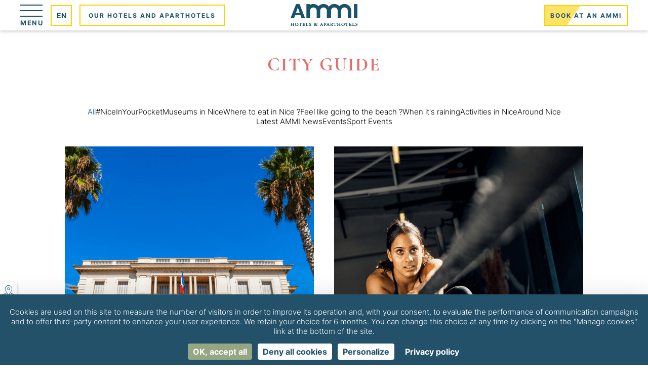

--- FILE ---
content_type: text/html; charset=UTF-8
request_url: https://www.ammihotels.com/en/city-guide-nice
body_size: 19648
content:
	<!DOCTYPE html>
<html  lang="en" prefix="og: http://ogp.me/ns#">
    <head>   
                    <meta charset="utf-8"><title>AMMI | City Guide</title><meta name="description" content="AMMI vous invite à découvrir ses actualités et les conseils de notre bande d’AMMIs, pour un séjour à Nice réussi."><meta name="viewport" content="width=device-width, minimum-scale=1.0, initial-scale=1.0"><meta name="twitter:card" content="summary_large_image"><meta name="twitter:site" content="Ammi"><meta name="twitter:image:alt" content="AMMI | City Guide"><meta name="twitter:domain" content="www.ammihotels.com"><meta property="og:url" content="https://www.ammihotels.com/en/city-guide-nice" /><meta property="og:site_name" content="Ammi" /><meta property="og:type" content="blog" /><meta property="og:image" content="https://dovpwsyagsal9.cloudfront.net/cache/img/f5438d17f2e270d36a7e8ed199c0e0d6730f584e-f5438d-1200-627-crop.png?q=1689690241" /><meta property="og:title" content="AMMI | City Guide" /><meta property="og:description" content="AMMI vous invite à découvrir ses actualités et les conseils de notre bande d’AMMIs, pour un séjour à Nice réussi." /><meta name="geo.region" content="FR-06" /><meta name="geo.placename" content="Nice" /><meta name="geo.position" content=";" /><meta name="ICBM" content=", " /><link rel="stylesheet" type="text/css" href="/cache/desktop/en/css/city-guide-nice.css" /><link rel="stylesheet" type="text/css" href="/res/css/style.css?cms-source=blog" /><link rel="shortcut icon" href="https://dovpwsyagsal9.cloudfront.net/cache/img/09ccd50913688eb5686d3d874a69e0cf9e28222c-09ccd5-32-32-exact.png?q=1689690236" /><link rel="alternate" href="https://www.ammihotels.com/city-guide-nice" hreflang="fr" /><link rel="alternate" href="https://www.ammihotels.com/en/city-guide-nice" hreflang="en" /><script type="application/ld+json">
    {
        "@context": "https://schema.org/",
        "@type" : "Hotel",
        "name" : "Ammi - Hotels & Aparthotels",
        "description" : "Ammi - Hotels & Aparthotels",
        "url" : "https://www.ammihotels.com",
        "sameAs" : [
            "https://www.facebook.com/ammihotels",
            "https://www.instagram.com/ammihotels/"
        ],
        "address" : 
        { "@type" : "PostalAddress",
            "addressCountry" : "FR",
            "addressLocality" : "Nice",
            "postalCode" : "06000",
            "streetAddress" : "2 rue de suisse"
        },
        "geo": {
            "@type": "GeoCoordinates",
            "latitude": "43.69927168730776",
            "longitude": "7.277790623292472"
        },
        "telephone" : "(+33) 1 00 00 00 00",
        "priceRange" : "$$",
        "image" : "https://dovpwsyagsal9.cloudfront.net/cache/img/a4b103ff236b7e0141a4b4f92f937f988114b11e-a4b103-148-48-exact.svg?q=1689690240",
        "photo" : "https://dovpwsyagsal9.cloudfront.net/cache/img/f5438d17f2e270d36a7e8ed199c0e0d6730f584e-f5438d-1200-627-crop.png?q=1689690241",
        "hasMap": "https://www.google.fr/maps/place/",
        "contactPoint": {
            "@type": "ContactPoint",
            "telephone": "(+33) 1 00 00 00 00",
            "contactType": "Reception"
        }

    }
</script><script type="application/ld+json">
	
{
  "@context": "http://schema.org",
  "@type": "BreadcrumbList",
  "itemListElement": [	    		    		    		{
		    "@type": "ListItem",
		    "position": 1,
		    "item": {
		      "@id": "https://www.ammihotels.com/en/",
		      "name": "Home"
		    }
		},	    		    		    		{
		    "@type": "ListItem",
		    "position": 2,
		    "item": {
		      "@id": "https://www.ammihotels.com/en/city-guide-nice",
		      "name": "City Guide"
		    }
		}]
}
</script><script type="application/ld+json">
        {
            "@context": "https://schema.org",
            "@type": "Blog",
							"blogPosts":{
					"@type" : "BlogPosting",
					"@id": "https://www.ammihotels.com/en/city-guide-nice/articles/top-5-museums-in-nice-you-absolutely-must-visit-cultural-break-with-ammi-hotels-68306",
					"name": "Top\u00205\u0020museums\u0020in\u0020Nice\u0020you\u0020absolutely\u0020must\u0020visit\u0020\u2013\u0020Cultural\u0020break\u0020with\u0020AMMI\u0020Hotels",
					"datePublished": "2025-12-15",
					"dateModified": "2025-12-15",
					"headline": "Top 5 museums in Nice you absolutely must visit – Cultural break with AMMI Hotels",
					"author": "Ammi - Hotels & Aparthotels",
					"publisher": {
						"@type": "Organization",
						"name": "Ammi - Hotels & Aparthotels",
						"logo": {
                            "@type":"ImageObject",
                            "url":"https://api360beta.agencewebcom.com/uploads/api/site-649/a4b103ff236b7e0141a4b4f92f937f988114b11e.svg",
                            "width":250,
                            "height": 100
                        }
					},
					"mainEntityOfPage": "https://www.ammihotels.com/en/city-guide-nice/articles/top-5-museums-in-nice-you-absolutely-must-visit-cultural-break-with-ammi-hotels-68306",
					"image": [
						"https://www.ammihotels.comhttps://dovpwsyagsal9.cloudfront.net/cache/img/e3beb52dd4db5609812205790df2d35ce01fc36d-e3beb5-696-300-landscape.png?q=1765844132",
						"https://www.ammihotels.comhttps://dovpwsyagsal9.cloudfront.net/cache/img/aae0ff681c0219111e76ad6595bbc6345f2b4d99-aae0ff-696-300-landscape.png?q=1765844132"
					]
				}
			        }
    </script><script type="application/ld+json">
{
  "@context": "https://schema.org",
  "@type": "Organization",
  "url": "https://www.ammihotels.com",
  "logo": "https://dovpwsyagsal9.cloudfront.net/cache/img/a4b103ff236b7e0141a4b4f92f937f988114b11e-a4b103-112-112-crop.svg?q=1689690240"
}
</script>          
        


<!-- Google Tag Manager GTM -->
    <script type="opt-in" defer type="text/plain" data-type="application/javascript" data-name="googleTagManager">
    (function(w,d,s,l,i){w[l]=w[l]||[];w[l].push({'gtm.start':
new Date().getTime(),event:'gtm.js'});var f=d.getElementsByTagName(s)[0],
j=d.createElement(s),dl=l!='dataLayer'?'&l='+l:'';j.async=true;j.src=
'https://www.googletagmanager.com/gtm.js?id='+i+dl;f.parentNode.insertBefore(j,f);
})(window,document,'script','dataLayer','GTM-WR23779');</script>
    <!-- End Google Tag Manager -->






        
        <script defer src="https://tarteaucitron.io/load.js?domain=www.ammihotels.com&uuid=723d52996ef31ce86144a1a7b4969b665f949b57"></script>
    </head>
    
<body class="_blog template-blog pad-top _desktop">
            	    
        <!-- Google Tag Manager (noscript) -->
    <noscript><iframe data-name="googleTagManager" data-src="https://www.googletagmanager.com/ns.html?id=GTM-WR23779"
    height="0" width="0" style="display:none;visibility:hidden"></iframe></noscript>
    <!-- End Google Tag Manager (noscript) -->
        
        
                       <header id="header" class="header">
	<div class="sticky-header active"></div>
	<div class="Grid Grid--middle">
		<div class="Grid-cell small-Grid-cell--1of5 Grid-cell--1of2 grid-menu Grid Grid--middle">
			<div class="Grid-cell Grid-cell--auto Grid">
				<button id="btn-menu"  class="btn-menu open-menu  active" aria-label="Menu">
					<span class="icon-menu">
						<span></span>
					</span>
					<span class="icon-menu-txt">Menu</span>
				</button>
															<div class="Grid-cell Grid-cell--auto header-langs active">
							


 


 
     
 
      
                            
     

<nav class="menu-langs-layout menu-langs-header menu-langs-code">
   
    <button type="button" aria-label="Languages" class="btn-lang">
            en
        </button>
    
    <ul aria-label="Language menu" class="langs-ul langs-ul-code langs-direction-bottom">
                                                                         <li>
                <a href="/city-guide-nice" aria-label="français">
                                fr
                                </a>
            </li>
                                                                                     </ul>
</nav>						</div>
													<a href="/en/hotels-aparthotels" class="btn-header  active">
					Our hotels and aparthotels
				</a>

							</div>
		</div>
		<div class="Grid-cell Grid-cell--fit">
			<div class="logo-section center">
				<a class="logo-header  active" href="/en/" aria-label="Ammi - Hotels & Aparthotels">   
										<img src="https://dovpwsyagsal9.cloudfront.net/cache/img/a4b103ff236b7e0141a4b4f92f937f988114b11e-a4b103-200-200-auto.svg?q=1689690240" 
							srcset="https://dovpwsyagsal9.cloudfront.net/cache/img/a4b103ff236b7e0141a4b4f92f937f988114b11e-a4b103-200-200-auto.svg?q=1689690240, https://dovpwsyagsal9.cloudfront.net/cache/img/a4b103ff236b7e0141a4b4f92f937f988114b11e-a4b103-400-400-auto.svg?q=1689690240 2x"
							alt="Ammi - Hotels & Aparthotels"
							class="logo-header-img">
					<img src="https://dovpwsyagsal9.cloudfront.net/cache/img/c877bbe13ceed05f0537951ecdae52b702f92a6a-c877bb-200-200-auto.svg?q=1689690238"
							srcset="https://dovpwsyagsal9.cloudfront.net/cache/img/c877bbe13ceed05f0537951ecdae52b702f92a6a-c877bb-200-200-auto.svg?q=1689690238, https://dovpwsyagsal9.cloudfront.net/cache/img/c877bbe13ceed05f0537951ecdae52b702f92a6a-c877bb-400-400-auto.svg?q=1689690238 2x"
							alt="Ammi - Hotels & Aparthotels"
							class="logo-header-img-active">
				</a>
			</div>
		</div>
		<div class="Grid-cell large-Grid-cell--1of5 small-Grid-cell--1of4 Grid-cell--auto grid-contact Grid Grid--right">
			<div class="Grid-cell Grid-cell--auto">
									<div class="btn-book-header-container rel">
						<a href="https://www.secure-hotel-booking.com/ammihotels/JRX4/en/" class="btn btn-book-effect-w active btn-book-header btn-book-desktop " target="_blank">
							<span>Book at an AMMI</span>
						</a>
					</div>
							</div>
		</div>
	</div>
			<nav class="menu">
	<div class="menu-in lazy">
		<button class="close-menu" type="button" aria-label="Close">
			<svg><use xlink:href="#svg-close"/></svg>
		</button>
		<ul class="menu-ul">
																																										<li>
					<a class="menuitem menuitem-index  " href="/en/">
						<span class="Grid Grid--gutters-20">
							<span class="menu-item-picto Grid-cell Grid-cell--auto">
								<img data-src="https://dovpwsyagsal9.cloudfront.net/cache/img/ammi-index-147282-50-50-auto.svg?q=1689690236" alt="Home">
							</span>
							<span class="Grid-cell Grid-cell--fit Grid-cell--middle">Home</span>
						</span>
					</a>

									</li>
																																										<li>
					<a class="menuitem menuitem-aparthotels  " href="/en/hotels-aparthotels">
						<span class="Grid Grid--gutters-20">
							<span class="menu-item-picto Grid-cell Grid-cell--auto">
								<img data-src="https://dovpwsyagsal9.cloudfront.net/cache/img/ammi-aparthotels-147287-50-50-auto.svg?q=1689690236" alt="Hotels & Aparthotels">
							</span>
							<span class="Grid-cell Grid-cell--fit Grid-cell--middle">Hotels & Aparthotels</span>
						</span>
					</a>

											<ul>
																																								<li>
									<a class="menuitem submenuitem " href="/en/ammi-nice-lafayette">
										Aparthotel Nice Lafayette
									</a>
								</li>
																																								<li>
									<a class="menuitem submenuitem " href="/en/ammi-vieux-nice">
										Aparthotel Vieux Nice
									</a>
								</li>
																																								<li>
									<a class="menuitem submenuitem " href="/en/ammi-nice-massena">
										Aparthotel Nice Massena
									</a>
								</li>
																																								<li>
									<a class="menuitem submenuitem " href="/en/hotel-france-nice">
										Hôtel de France
									</a>
								</li>
																																								<li>
									<a class="menuitem submenuitem " href="/en/hotel-centre-nice">
										Hôtel du Centre
									</a>
								</li>
													</ul>
									</li>
																																										<li>
					<a class="menuitem menuitem-experience  " href="/en/experience">
						<span class="Grid Grid--gutters-20">
							<span class="menu-item-picto Grid-cell Grid-cell--auto">
								<img data-src="https://dovpwsyagsal9.cloudfront.net/cache/img/ammi-experience-147283-50-50-auto.svg?q=1689690239" alt="The AMMI Experience">
							</span>
							<span class="Grid-cell Grid-cell--fit Grid-cell--middle">The AMMI Experience</span>
						</span>
					</a>

									</li>
																																										<li>
					<a class="menuitem menuitem-offers  " href="/en/offers">
						<span class="Grid Grid--gutters-20">
							<span class="menu-item-picto Grid-cell Grid-cell--auto">
								<img data-src="https://dovpwsyagsal9.cloudfront.net/cache/img/ammi-offers-147284-50-50-auto.svg?q=1689690240" alt="Exclusive Offers">
							</span>
							<span class="Grid-cell Grid-cell--fit Grid-cell--middle">Exclusive Offers</span>
						</span>
					</a>

									</li>
																																										<li>
					<a class="menuitem menuitem-gallery  " href="/en/photos">
						<span class="Grid Grid--gutters-20">
							<span class="menu-item-picto Grid-cell Grid-cell--auto">
								<img data-src="https://dovpwsyagsal9.cloudfront.net/cache/img/ammi-gallery-147285-50-50-auto.svg?q=1689690239" alt="Photo Gallery">
							</span>
							<span class="Grid-cell Grid-cell--fit Grid-cell--middle">Photo Gallery</span>
						</span>
					</a>

									</li>
																																																					<li>
					<a class="menuitem menuitem-blog active altern-menuitem" href="/en/city-guide-nice">
						<span class="Grid Grid--gutters-20">
							<span class="menu-item-picto Grid-cell Grid-cell--auto">
								<img data-src="https://dovpwsyagsal9.cloudfront.net/cache/img/ammi-blog-147286-50-50-auto.svg?q=1689690240" alt="City Guide">
							</span>
							<span class="Grid-cell Grid-cell--fit Grid-cell--middle">City Guide</span>
						</span>
					</a>

									</li>
																																										<li>
					<a class="menuitem menuitem-faq  " href="/en/faq">
						<span class="Grid Grid--gutters-20">
							<span class="menu-item-picto Grid-cell Grid-cell--auto">
								<img data-src="https://dovpwsyagsal9.cloudfront.net/cache/img/ammi-blog-242662-50-50-auto.svg?q=1734707246" alt="FAQ">
							</span>
							<span class="Grid-cell Grid-cell--fit Grid-cell--middle">FAQ</span>
						</span>
					</a>

									</li>
					</ul>

		<ul class="header-menu-social">
			<li>
				<a href="https://www.facebook.com/ammihotels" target="_blank" aria-label="Facebook">
					<svg><use xlink:href="#svg-facebook" /></svg>
				</a>
			</li>
			<li>
				<a href="https://www.instagram.com/ammihotels/" target="_blank" aria-label="Instagram">
					<svg><use xlink:href="#svg-instagram" /></svg>
				</a>
			</li>
			<li>
				<a href="https://www.tiktok.com/@ammihotels_group" target="_blank" aria-label="TikTok">
					<svg><use xlink:href="#svg-tiktok" /></svg>
				</a>
			</li>
		</ul>
	</div>
	<div class="menu-out"></div>
</nav>	</header>
               
    <main id="main">
        	        <div class="intro intro-blog hasline hasline-default">
        <h1><strong><span data-cms-1519669739db055d42>City Guide</span></strong></h1>
        <div class="intro-line"></div>
    </div>
	<div class="blog-layout centered-block">
									<nav class="blog-categories">
					<ul>
						<li>
							<a href="/en/city-guide-nice" class="active">
								<span>All</span>
							</a>
						</li>
																												
							<li>
								<a class="" href="/en/city-guide-nice/categories/niceinyourpocket-37701">
									#NiceInYourPocket
								</a>
							</li>
																												
							<li>
								<a class="" href="/en/city-guide-nice/categories/museums-in-nice-39202">
									Museums in Nice
								</a>
							</li>
																												
							<li>
								<a class="" href="/en/city-guide-nice/categories/where-to-eat-in-nice-39204">
									Where to eat in Nice ?
								</a>
							</li>
																												
							<li>
								<a class="" href="/en/city-guide-nice/categories/feel-like-going-to-the-beach-39215">
									Feel like going to the beach ?
								</a>
							</li>
																												
							<li>
								<a class="" href="/en/city-guide-nice/categories/when-it-s-raining-39220">
									When it's raining
								</a>
							</li>
																												
							<li>
								<a class="" href="/en/city-guide-nice/categories/activities-in-nice-39222">
									Activities in Nice
								</a>
							</li>
																												
							<li>
								<a class="" href="/en/city-guide-nice/categories/around-nice-39224">
									Around Nice
								</a>
							</li>
																												
							<li>
								<a class="" href="/en/city-guide-nice/categories/latest-ammi-news-39599">
									Latest AMMI News
								</a>
							</li>
																												
							<li>
								<a class="" href="/en/city-guide-nice/categories/events-48980">
									Events
								</a>
							</li>
																												
							<li>
								<a class="" href="/en/city-guide-nice/categories/sport-events-48981">
									Sport Events
								</a>
							</li>
											</ul>
				</nav>
					
		    <div class="posts-container-new">
    <article class="post-new"><img src="https://dovpwsyagsal9.cloudfront.net/cache/img/aae0ff681c0219111e76ad6595bbc6345f2b4d99-aae0ff-492-620-crop.png?q=1765844134"
                    srcset="https://dovpwsyagsal9.cloudfront.net/cache/img/aae0ff681c0219111e76ad6595bbc6345f2b4d99-aae0ff-492-620-crop.png?q=1765844134, https://dovpwsyagsal9.cloudfront.net/cache/img/aae0ff681c0219111e76ad6595bbc6345f2b4d99-aae0ff-984-1240-crop.png?q=1765844138 2x"
                    alt="Top 5 museums in Nice you absolutely must visit – Cultural break with AMMI Hotels"
                    itemprop="image"><div class="post-new-content"><div><h2 itemprop="name">
                            Top 5 museums in Nice you absolutely must visit – Cultural break with AMMI Hotels
                        </h2><p class="post-new-categories"><a href="/en/city-guide-nice/categories/museums-in-nice-39202">
                                Museums in Nice
                            </a></p><a href="/en/city-guide-nice/articles/top-5-museums-in-nice-you-absolutely-must-visit-cultural-break-with-ammi-hotels-68306" class="btn btn-transparent">
                            Read more
                        </a></div></div></article><article class="post-new"><img src="https://dovpwsyagsal9.cloudfront.net/cache/img/d1ac895ce35bbf33d6a6253316fea25eb72d906e-d1ac89-492-620-crop.png?q=1763477823"
                    srcset="https://dovpwsyagsal9.cloudfront.net/cache/img/d1ac895ce35bbf33d6a6253316fea25eb72d906e-d1ac89-492-620-crop.png?q=1763477823, https://dovpwsyagsal9.cloudfront.net/cache/img/d1ac895ce35bbf33d6a6253316fea25eb72d906e-d1ac89-984-1240-crop.png?q=1763477824 2x"
                    alt="Where to stay for HYROX Nice 2026? Accommodation in the heart of Nice with AMMI Hotels"
                    itemprop="image"><div class="post-new-content"><div><h2 itemprop="name">
                            Where to stay for HYROX Nice 2026? Accommodation in the heart of Nice with AMMI Hotels
                        </h2><p class="post-new-categories"><a href="/en/city-guide-nice/categories/sport-events-48981">
                                Sport Events
                            </a></p><a href="/en/city-guide-nice/articles/where-to-stay-for-hyrox-nice-2026-accommodation-in-the-heart-of-nice-with-ammi-hotels-68736" class="btn btn-transparent">
                            Read more
                        </a></div></div></article><article class="post-new"><img src="https://dovpwsyagsal9.cloudfront.net/cache/img/787168c78a485cdee7000222b7a27314b3dca4ed-787168-492-620-crop.png?q=1731669928"
                    srcset="https://dovpwsyagsal9.cloudfront.net/cache/img/787168c78a485cdee7000222b7a27314b3dca4ed-787168-492-620-crop.png?q=1731669928, https://dovpwsyagsal9.cloudfront.net/cache/img/787168c78a485cdee7000222b7a27314b3dca4ed-787168-984-1240-crop.png?q=1731669934 2x"
                    alt="Experience Immersion: LUMINISCENCE in Nice with AMMI Hotels"
                    itemprop="image"><div class="post-new-content"><div><h2 itemprop="name">
                            Experience Immersion: LUMINISCENCE in Nice with AMMI Hotels
                        </h2><p class="post-new-categories"><a href="/en/city-guide-nice/categories/events-48980">
                                Events
                            </a></p><a href="/en/city-guide-nice/articles/experience-immersion-luminiscence-in-nice-with-ammi-hotels-60554" class="btn btn-transparent">
                            Read more
                        </a></div></div></article><article class="post-new"><img src="https://dovpwsyagsal9.cloudfront.net/cache/img/ceb503357552a49bf3da68d567b4ffd81a0ee224-ceb503-492-620-crop.png?q=1762165388"
                    srcset="https://dovpwsyagsal9.cloudfront.net/cache/img/ceb503357552a49bf3da68d567b4ffd81a0ee224-ceb503-492-620-crop.png?q=1762165388, https://dovpwsyagsal9.cloudfront.net/cache/img/ceb503357552a49bf3da68d567b4ffd81a0ee224-ceb503-984-1240-crop.png?q=1762165392 2x"
                    alt="Nice Carnival 2026: Full Programme and Stay with AMMI Hotels"
                    itemprop="image"><div class="post-new-content"><div><h2 itemprop="name">
                            Nice Carnival 2026: Full Programme and Stay with AMMI Hotels
                        </h2><p class="post-new-categories"><a href="/en/city-guide-nice/categories/events-48980">
                                Events
                            </a></p><a href="/en/city-guide-nice/articles/nice-carnival-2026-full-programme-and-stay-with-ammi-hotels-68268" class="btn btn-transparent">
                            Read more
                        </a></div></div></article><article class="post-new"><img src="https://dovpwsyagsal9.cloudfront.net/cache/img/0708334ce00d1d771530a50286266c3cebb08ab2-070833-492-620-crop.png?q=1760514989"
                    srcset="https://dovpwsyagsal9.cloudfront.net/cache/img/0708334ce00d1d771530a50286266c3cebb08ab2-070833-492-620-crop.png?q=1760514989, https://dovpwsyagsal9.cloudfront.net/cache/img/0708334ce00d1d771530a50286266c3cebb08ab2-070833-984-1240-crop.png?q=1760514992 2x"
                    alt="The most beautiful Christmas markets on the French Riviera: experience the magic of the festive season between the sea and the mountains"
                    itemprop="image"><div class="post-new-content"><div><h2 itemprop="name">
                            The most beautiful Christmas markets on the French Riviera: experience the magic of the festive season between the sea and the mountains
                        </h2><p class="post-new-categories"><a href="/en/city-guide-nice/categories/events-48980">
                                Events
                            </a></p><a href="/en/city-guide-nice/articles/the-most-beautiful-christmas-markets-on-the-french-riviera-experience-the-magic-of-the-festive-season-between-the-sea-and-the-mountains-68193" class="btn btn-transparent">
                            Read more
                        </a></div></div></article><article class="post-new"><img src="https://dovpwsyagsal9.cloudfront.net/cache/img/8021b314419680bffe29ebf0d0b6a550dea5bb30-8021b3-492-620-crop.png?q=1759305751"
                    srcset="https://dovpwsyagsal9.cloudfront.net/cache/img/8021b314419680bffe29ebf0d0b6a550dea5bb30-8021b3-492-620-crop.png?q=1759305751, https://dovpwsyagsal9.cloudfront.net/cache/img/8021b314419680bffe29ebf0d0b6a550dea5bb30-8021b3-984-1240-crop.png?q=1759305756 2x"
                    alt="What to do in Nice in winter? The complete guide to a sunny holiday on the French Riviera"
                    itemprop="image"><div class="post-new-content"><div><h2 itemprop="name">
                            What to do in Nice in winter? The complete guide to a sunny holiday on the French Riviera
                        </h2><p class="post-new-categories"><a href="/en/city-guide-nice/categories/niceinyourpocket-37701">
                                #NiceInYourPocket
                            </a></p><a href="/en/city-guide-nice/articles/what-to-do-in-nice-in-winter-the-complete-guide-to-a-sunny-holiday-on-the-french-riviera-67800" class="btn btn-transparent">
                            Read more
                        </a></div></div></article><article class="post-new"><img src="https://dovpwsyagsal9.cloudfront.net/cache/img/e0e6e01b02546cd9e9a4bf8c3f60fdd63b6fa603-e0e6e0-492-620-crop.png?q=1758117644"
                    srcset="https://dovpwsyagsal9.cloudfront.net/cache/img/e0e6e01b02546cd9e9a4bf8c3f60fdd63b6fa603-e0e6e0-492-620-crop.png?q=1758117644, https://dovpwsyagsal9.cloudfront.net/cache/img/e0e6e01b02546cd9e9a4bf8c3f60fdd63b6fa603-e0e6e0-984-1240-crop.png?q=1758117645 2x"
                    alt="Nice with the family: Top 10 activities for children and parents"
                    itemprop="image"><div class="post-new-content"><div><h2 itemprop="name">
                            Nice with the family: Top 10 activities for children and parents
                        </h2><p class="post-new-categories"><a href="/en/city-guide-nice/categories/activities-in-nice-39222">
                                Activities in Nice
                            </a></p><a href="/en/city-guide-nice/articles/nice-with-the-family-top-10-activities-for-children-and-parents-67467" class="btn btn-transparent">
                            Read more
                        </a></div></div></article><article class="post-new"><img src="https://dovpwsyagsal9.cloudfront.net/cache/img/5aecb7a3ed4f183cea337d3e00fbbcbd7cd47a87-5aecb7-492-620-crop.png?q=1756710768"
                    srcset="https://dovpwsyagsal9.cloudfront.net/cache/img/5aecb7a3ed4f183cea337d3e00fbbcbd7cd47a87-5aecb7-492-620-crop.png?q=1756710768, https://dovpwsyagsal9.cloudfront.net/cache/img/5aecb7a3ed4f183cea337d3e00fbbcbd7cd47a87-5aecb7-984-1240-crop.png?q=1756710769 2x"
                    alt="10 unmissable excursions around Nice to discover the French Riviera"
                    itemprop="image"><div class="post-new-content"><div><h2 itemprop="name">
                            10 unmissable excursions around Nice to discover the French Riviera
                        </h2><p class="post-new-categories"><a href="/en/city-guide-nice/categories/around-nice-39224">
                                Around Nice
                            </a></p><a href="/en/city-guide-nice/articles/10-unmissable-excursions-around-nice-to-discover-the-french-riviera-67264" class="btn btn-transparent">
                            Read more
                        </a></div></div></article><article class="post-new"><img src="https://dovpwsyagsal9.cloudfront.net/cache/img/b273acb0eebee96bd52b82869ff1dc0302df0ec9-b273ac-492-620-crop.png?q=1755234766"
                    srcset="https://dovpwsyagsal9.cloudfront.net/cache/img/b273acb0eebee96bd52b82869ff1dc0302df0ec9-b273ac-492-620-crop.png?q=1755234766, https://dovpwsyagsal9.cloudfront.net/cache/img/b273acb0eebee96bd52b82869ff1dc0302df0ec9-b273ac-984-1240-crop.png?q=1755234771 2x"
                    alt="Nice specialties: 9 typical dishes you absolutely must try in Nice"
                    itemprop="image"><div class="post-new-content"><div><h2 itemprop="name">
                            Nice specialties: 9 typical dishes you absolutely must try in Nice
                        </h2><p class="post-new-categories"><a href="/en/city-guide-nice/categories/where-to-eat-in-nice-39204">
                                Where to eat in Nice ?
                            </a></p><a href="/en/city-guide-nice/articles/nice-specialties-9-typical-dishes-you-absolutely-must-try-in-nice-67180" class="btn btn-transparent">
                            Read more
                        </a></div></div></article><article class="post-new"><img src="https://dovpwsyagsal9.cloudfront.net/cache/img/b74d6682e2c2e00a4db3798d4bb2528f703317f8-b74d66-492-620-crop.png?q=1754404548"
                    srcset="https://dovpwsyagsal9.cloudfront.net/cache/img/b74d6682e2c2e00a4db3798d4bb2528f703317f8-b74d66-492-620-crop.png?q=1754404548, https://dovpwsyagsal9.cloudfront.net/cache/img/b74d6682e2c2e00a4db3798d4bb2528f703317f8-b74d66-984-1240-crop.png?q=1754404551 2x"
                    alt="Where to eat in Nice? Guide to the best restaurants by neighbourhood"
                    itemprop="image"><div class="post-new-content"><div><h2 itemprop="name">
                            Where to eat in Nice? Guide to the best restaurants by neighbourhood
                        </h2><p class="post-new-categories"><a href="/en/city-guide-nice/categories/where-to-eat-in-nice-39204">
                                Where to eat in Nice ?
                            </a></p><a href="/en/city-guide-nice/articles/where-to-eat-in-nice-guide-to-the-best-restaurants-by-neighbourhood-67079" class="btn btn-transparent">
                            Read more
                        </a></div></div></article></div>
                <nav id="blog-paginator" class="blog-paginator centered-block">
            <ul>
                                                                                                    
                    
                                                                                                                        
                    
                                                                                                                        
                    
                                                                                                                        
                    
                                                                                                                        
                                            <li><a class="active" href="/en/city-guide-nice?page=1">1</a></li>
                    
                                                                                                                        
                                            <li><a  href="/en/city-guide-nice?page=2">2</a></li>
                    
                                                                                                                        
                                            <li><a  href="/en/city-guide-nice?page=3">3</a></li>
                    
                                                                                                                        
                    
                                                                                                                        
                    
                                                </ul>
        </nav>
    	</div>
    </main>
    
            <footer class="footer" data-aos="fade" data-aos-duration="1000">
    <div class="footer-top">
        <div class="Grid Grid--center">
            <div class="Grid-cell large-Grid-cell--1of3 small-Grid-cell--1of2 Grid-cell--full border-r">
                <div class="Grid Grid--middle full Grid--center">
                    <div class="footer-logo lazy">
                        <a href="/en/">
                            <img data-src="https://api360beta.agencewebcom.com/uploads/api/site-649/1c9a9cb26c6ee5e402925c944e03d9b9591a5a7d.svg" alt="Ammi - Hotels & Aparthotels">
                        </a>
                    </div>                    
                </div>
            </div>
            <div class="Grid-cell large-Grid-cell--1of3 small-Grid-cell--1of2 Grid-cell--full border-r">
                <div class="vcard-footer ">
                <span class="org">Ammi - Hotels & Aparthotels</span>

                                                    <p>Dis-nous, quel AMMI veux-tu contacter ?</p>
                    <a href="/en/contact" class="btn btn-alt">Contact</a>
                                
                </div>
            </div>
            <div class="Grid-cell large-Grid-cell--1of3 small-Grid-cell--1of2 Grid-cell--full">
                    <div>
                        <div class="footer-menu">
                            <nav>
                                <ul>
                                                                                                                      
                                            
                                                                                                                                                                                                                                                                                                                                                                                                                                    
                                        <li><a  href="/en/legal-notices" >Legal notices</a></li>
                                                                                                                      
                                            
                                                                                                                                                                                                                                                                                                                                                                                                                                    
                                        <li><a  href="/en/privacy-policy" >Privacy Policy</a></li>
                                                                                                                      
                                            
                                                                                                                                                                                                                                                                                                                                                                                                                                    
                                        <li><a  href="/en/sitemap" >Site Map</a></li>
                                                                        <li><a href="#w360_gdpr">Manage cookies</a></li>
                                </ul>
                            </nav>
                        </div>
                                                                                    <div class="footer-langs">
                                    


 


 
     
 
      
                            
     

<nav class="menu-langs-layout menu-langs-footer menu-langs-undefined">
   
    <button type="button" aria-label="Languages" class="btn-lang">
            Languages<span> <svg><use xlink:href='#svg-next'/></svg> </span>
        </button>
    
    <ul aria-label="Language menu" class="langs-ul langs-ul-undefined langs-direction-default">
                                                                          <li>
                <a href="/city-guide-nice" aria-label="français">
                                français
                                </a>
            </li>
            
                                                                                      <li>
                <a href="/en/city-guide-nice" aria-label="english">
                                english
                                </a>
            </li>
            
                        </ul>
</nav>                                </div>
                                                                        </div>
                                </div>            
        </div>
    </div>
	<div class="copyright center">
	    <p>
			Official Site - All Rights Reserved - Ammi - Hotels & Aparthotels &copy; 2026 - Design & production:
			<a href="https://www.agencewebcom.com" target="_blank" rel="noopener">Agence WEBCOM</a>
		</p>
	</div>
</footer>    
    <div class="contact-aside-widget aside-widget-left aside-widget-bottom-0">
    <ul class="aside-ul">
        <li><a href="/en/hotels-aparthotels" class="contact-aside" aria-label=""><svg><use xlink:href="#svg-placeholder" /></svg></a></li><li><a href="https://www.facebook.com/ammihotels" target="_blank" rel="noopener" class="contact-aside" aria-label="Facebook"><svg><use xlink:href="#svg-facebook" /></svg></a></li><li><a href="https://www.instagram.com/ammihotels/" target="_blank" rel="noopener" class="contact-aside" aria-label="Instagram"><svg><use xlink:href="#svg-instagram" /></svg></a></li><li><a href="https://www.tiktok.com/@ammihotels_group" target="_blank" rel="noopener" class="contact-aside" aria-label="TikTok"><svg><use xlink:href="#svg-tiktok" /></svg></a></li>    </ul>
</div>    
        
        
    

  <div id="contact-box-wrap">
    <div class="box-wrapper">
      <div id="contact-box">
                  <div id="contact-btn">
            <button type="button" id="cbtn-text">
                <span class="contact-txt ">Contact us</span>
                <span class="contact-txt hidden">Close</span>
            </button> 
          </div>
                <form id="contact-form" data-ajaxform-recaptcha="recaptcha-1"  class="ajax-form contact-form">
                <div>
                    <label for="hotel-contact" class="label-full">
              <span class="label-title">Select a service</span>
              <select type="text" name="custom-mail" id="hotel-contact" aria-required="true">
                <option value="Select a service" disabled selected>Select a service</option>
                                    <option value="pages:boxcontact:fr:c:0:c:0:txt:1:value">Ammi Nice Massena</option>
                                    <option value="pages:boxcontact:fr:c:0:c:1:txt:1:value">Ammi Vieux Nice</option>
                                    <option value="pages:boxcontact:fr:c:0:c:2:txt:1:value">Hôtel de France Nice</option>
                                    <option value="pages:boxcontact:fr:c:0:c:3:txt:1:value">Hôtel du Centre Nice</option>
                                    <option value="pages:boxcontact:fr:c:0:c:4:txt:1:value">Ammi Nice Lafayette</option>
                                </select>
              <span class="form-error">Please select a recipient</span>
          </label>
          <label for="form-name">
            <input type="text" id="form-name" name="name" placeholder="Surname" aria-required="true" aria-invalid="false"/>
            <span class="form-error">Please enter your surname</span>
          </label>
          <label for="form-email">
            <input id="form-email" type="email" name="email" placeholder="Your email" aria-required="true" aria-invalid="false" />
            <span class="form-error">Please enter a valid email address</span>
          </label>
          <label for="form-message">
            <textarea id="form-message" name="message" placeholder="Your message" aria-required="true" aria-invalid="false"></textarea>
            <span class="form-error">Please fill in your message</span>
          </label>
          <div class="recaptcha-wrap">
            <div id="recaptcha-1" class="recaptcha"></div>
            <span class="form-error">
                Please confirm the captcha
            </span>
          </div>
          <input type="submit" value="Send">
          <button class="form-gpdr-btn"><span>Learn more</span>
<span class="hidden">Close</span>
</button>
<div class="form-gpdr form-gpdr-hidden ">
     <p>The information you provide on this form is for the use of our establishment and our technical service providers in order to process your request. You accept our personal data confidentiality policy. In accordance with French Law no. 78-17 of 6 January 1978, as amended, and with the General Data Protection Regulation, you have the right to access, rectify, delete, object to and limit the processing of your personal data, as well as the right to data portability and to define your instructions regarding the management of your data after your death. You can exercise these rights by sending an email to bonjour@ammihotels.com. To find out more, consult the legal notice.</p>
    
</div>          <div class="ajax-form-mail-sent hidden">
              <p>Your message has been correctly sent.</p>
          </div>
          </div>
        </form>
      </div>
    </div>
  </div>


        <svg version="1.1" xmlns="http://www.w3.org/2000/svg" xmlns:xlink="http://www.w3.org/1999/xlink" xml:space="preserve" class="hidden">
    <symbol id="svg-facebook" viewBox="-110 1 511 511.99996">
        <title>Facebook</title>
        <path d="m180 512h-81.992188c-13.695312 0-24.835937-11.140625-24.835937-24.835938v-184.9375h-47.835937c-13.695313 0-24.835938-11.144531-24.835938-24.835937v-79.246094c0-13.695312 11.140625-24.835937 24.835938-24.835937h47.835937v-39.683594c0-39.347656 12.355469-72.824219 35.726563-96.804688 23.476562-24.089843 56.285156-36.820312 94.878906-36.820312l62.53125.101562c13.671875.023438 24.792968 11.164063 24.792968 24.835938v73.578125c0 13.695313-11.136718 24.835937-24.828124 24.835937l-42.101563.015626c-12.839844 0-16.109375 2.574218-16.808594 3.363281-1.152343 1.308593-2.523437 5.007812-2.523437 15.222656v31.351563h58.269531c4.386719 0 8.636719 1.082031 12.289063 3.121093 7.878906 4.402344 12.777343 12.726563 12.777343 21.722657l-.03125 79.246093c0 13.6875-11.140625 24.828125-24.835937 24.828125h-58.46875v184.941406c0 13.695313-11.144532 24.835938-24.839844 24.835938zm-76.8125-30.015625h71.632812v-193.195313c0-9.144531 7.441407-16.582031 16.582032-16.582031h66.726562l.027344-68.882812h-66.757812c-9.140626 0-16.578126-7.4375-16.578126-16.582031v-44.789063c0-11.726563 1.191407-25.0625 10.042969-35.085937 10.695313-12.117188 27.550781-13.515626 39.300781-13.515626l36.921876-.015624v-63.226563l-57.332032-.09375c-62.023437 0-100.566406 39.703125-100.566406 103.609375v53.117188c0 9.140624-7.4375 16.582031-16.578125 16.582031h-56.09375v68.882812h56.09375c9.140625 0 16.578125 7.4375 16.578125 16.582031zm163.0625-451.867187h.003906zm0 0"/>
    </symbol>
    <symbol id="svg-instagram" viewBox="0 0 368 368">
        <title>Instagram</title>
        <g>
            <g>
                <path d="M312,0H56C25.12,0,0,25.12,0,56v256c0,30.88,25.128,56,56,56v-0.728C62.536,368,74.416,368,96,368h216
			c30.88,0,56-25.128,56-56V56C368,25.12,342.872,0,312,0z M352,312c0,22.056-17.944,40-40,40c0,0-254.232,0-256,0
			c-22.056,0-40-17.944-40-40V56c0-22.056,17.944-40,40-40h256c22.056,0,40,17.944,40,40V312z" />
            </g>
        </g>
        <g>
            <g>
                <path d="M184,64c-66.168,0-120,53.832-120,120s53.832,120,120,120s120-53.832,120-120S250.168,64,184,64z M184,288
			c-57.344,0-104-46.656-104-104S126.656,80,184,80s104,46.656,104,104S241.344,288,184,288z" />
            </g>
        </g>
        <g>
            <g>
                <path d="M183.624,111.624c-39.904,0-72.376,32.472-72.376,72.376s32.472,72.376,72.376,72.376
			C223.528,256.376,256,223.904,256,184S223.528,111.624,183.624,111.624z M183.624,240.376c-31.088,0-56.376-25.288-56.376-56.376
			s25.288-56.376,56.376-56.376S240,152.912,240,184S214.712,240.376,183.624,240.376z" />
            </g>
        </g>
        <g>
            <g>
                <circle cx="304" cy="64" r="16" />
            </g>
        </g>
    </symbol>
	<symbol id="svg-tiktok" viewBox="-32 0 512 512">
        <title>TikTok</title>
		<path
			d="m432.734375 112.464844c-53.742187 0-97.464844-43.722656-97.464844-97.464844 0-8.285156-6.71875-15-15-15h-80.335937c-8.285156 0-15 6.714844-15 15v329.367188c0 31.59375-25.703125 57.296874-57.300782 57.296874-31.59375 0-57.296874-25.703124-57.296874-57.296874 0-31.597657 25.703124-57.300782 57.296874-57.300782 8.285157 0 15-6.714844 15-15v-80.335937c0-8.28125-6.714843-15-15-15-92.433593 0-167.632812 75.203125-167.632812 167.636719 0 92.433593 75.199219 167.632812 167.632812 167.632812 92.433594 0 167.636719-75.199219 167.636719-167.632812v-145.792969c29.855469 15.917969 63.074219 24.226562 97.464844 24.226562 8.285156 0 15-6.714843 15-15v-80.335937c0-8.28125-6.714844-15-15-15zm-15 79.714844c-32.023437-2.664063-62.433594-13.851563-88.707031-32.75-4.566406-3.289063-10.589844-3.742188-15.601563-1.171876-5.007812 2.5625-8.15625 7.71875-8.15625 13.347657v172.761719c0 75.890624-61.746093 137.632812-137.636719 137.632812-75.890624 0-137.632812-61.742188-137.632812-137.632812 0-70.824219 53.773438-129.328126 122.632812-136.824219v50.8125c-41.015624 7.132812-72.296874 42.984375-72.296874 86.011719 0 48.136718 39.160156 87.300781 87.296874 87.300781 48.140626 0 87.300782-39.164063 87.300782-87.300781v-314.367188h51.210937c6.871094 58.320312 53.269531 104.71875 111.589844 111.589844zm0 0" />
    </symbol>
    <symbol id="svg-close" viewBox="0 0 512.001 512.001">
        <g>
            <path d="M284.286,256.002L506.143,34.144c7.811-7.811,7.811-20.475,0-28.285c-7.811-7.81-20.475-7.811-28.285,0L256,227.717
                L34.143,5.859c-7.811-7.811-20.475-7.811-28.285,0c-7.81,7.811-7.811,20.475,0,28.285l221.857,221.857L5.858,477.859
                c-7.811,7.811-7.811,20.475,0,28.285c3.905,3.905,9.024,5.857,14.143,5.857c5.119,0,10.237-1.952,14.143-5.857L256,284.287
                l221.857,221.857c3.905,3.905,9.024,5.857,14.143,5.857s10.237-1.952,14.143-5.857c7.811-7.811,7.811-20.475,0-28.285
                L284.286,256.002z" />
        </g>
    </symbol>
    <symbol id="svg-placeholder" viewBox="0 0 30.491 30.491">
        <title>Placeholder</title>
        <path d="M26.557,19.114A3.557,3.557,0,1,0,23,15.557,3.561,3.561,0,0,0,26.557,19.114Zm0-6.1a2.541,2.541,0,1,1-2.541,2.541A2.544,2.544,0,0,1,26.557,13.016Z" transform="translate(-11.312 -5.902)" />
        <path d="M20.391,27.826l7.8-11.26a11.1,11.1,0,0,0-.905-13.712,9.744,9.744,0,0,0-13.782,0,11.1,11.1,0,0,0-.917,13.7ZM14.219,3.573a8.729,8.729,0,0,1,12.345,0,10.032,10.032,0,0,1,.8,12.4L20.391,26.041,13.408,15.957A10.029,10.029,0,0,1,14.219,3.573Z" transform="translate(-5.236 0)" />
        <path d="M21.4,43a.508.508,0,0,0-.119,1.009c5.344.629,8.19,2.324,8.19,3.307,0,1.379-5.413,3.3-14.229,3.3S1.016,48.7,1.016,47.319c0-.982,2.846-2.678,8.19-3.307A.508.508,0,0,0,9.088,43C3.737,43.633,0,45.408,0,47.319c0,2.147,5.237,4.32,15.245,4.32s15.245-2.173,15.245-4.32C30.491,45.408,26.754,43.633,21.4,43Z" transform="translate(0 -21.148)" />
    </symbol>
    <symbol id="svg-location" viewBox="0 0 477 477">
        <g>
            <path d="M238.4,0C133,0,47.2,85.8,47.2,191.2c0,12,1.1,24.1,3.4,35.9c0.1,0.7,0.5,2.8,1.3,6.4c2.9,12.9,7.2,25.6,12.8,37.7
                c20.6,48.5,65.9,123,165.3,202.8c2.5,2,5.5,3,8.5,3s6-1,8.5-3c99.3-79.8,144.7-154.3,165.3-202.8c5.6-12.1,9.9-24.7,12.8-37.7
                c0.8-3.6,1.2-5.7,1.3-6.4c2.2-11.8,3.4-23.9,3.4-35.9C429.6,85.8,343.8,0,238.4,0z M399.6,222.4c0,0.2-0.1,0.4-0.1,0.6
                c-0.1,0.5-0.4,2-0.9,4.3c0,0.1,0,0.1,0,0.2c-2.5,11.2-6.2,22.1-11.1,32.6c-0.1,0.1-0.1,0.3-0.2,0.4
                c-18.7,44.3-59.7,111.9-148.9,185.6c-89.2-73.7-130.2-141.3-148.9-185.6c-0.1-0.1-0.1-0.3-0.2-0.4c-4.8-10.4-8.5-21.4-11.1-32.6
                c0-0.1,0-0.1,0-0.2c-0.6-2.3-0.8-3.8-0.9-4.3c0-0.2-0.1-0.4-0.1-0.7c-2-10.3-3-20.7-3-31.2c0-90.5,73.7-164.2,164.2-164.2
                s164.2,73.7,164.2,164.2C402.6,201.7,401.6,212.2,399.6,222.4z"/>
            <path d="M238.4,71.9c-66.9,0-121.4,54.5-121.4,121.4s54.5,121.4,121.4,121.4s121.4-54.5,121.4-121.4S305.3,71.9,238.4,71.9z
                M238.4,287.7c-52.1,0-94.4-42.4-94.4-94.4s42.4-94.4,94.4-94.4s94.4,42.4,94.4,94.4S290.5,287.7,238.4,287.7z"/>
        </g>
    </symbol>
    <symbol id="svg-mobile" viewBox="0 0 512 512">
        <g>
            <g>
                <path d="M366,0H146c-20.678,0-37.5,16.822-37.5,37.5v437c0,20.678,16.822,37.5,37.5,37.5h220c20.678,0,37.5-16.822,37.5-37.5v-437
                    C403.5,16.822,386.678,0,366,0z M388.5,407H176c-4.142,0-7.5,3.358-7.5,7.5c0,4.142,3.358,7.5,7.5,7.5h212.5v52.5
                    c0,12.407-10.093,22.5-22.5,22.5H146c-12.407,0-22.5-10.093-22.5-22.5V422H146c4.142,0,7.5-3.358,7.5-7.5
                    c0-4.142-3.358-7.5-7.5-7.5h-22.5V75h265V407z M388.5,60h-265V37.5c0-12.407,10.093-22.5,22.5-22.5h220
                    c12.407,0,22.5,10.093,22.5,22.5V60z"/>
            </g>
        </g>
        <g>
            <g>
                <path d="M286,30h-30c-4.142,0-7.5,3.358-7.5,7.5c0,4.142,3.358,7.5,7.5,7.5h30c4.142,0,7.5-3.358,7.5-7.5
                    C293.5,33.358,290.142,30,286,30z"/>
            </g>
        </g>
        <g>
            <g>
                <path d="M256,437c-12.407,0-22.5,10.093-22.5,22.5c0,12.407,10.093,22.5,22.5,22.5s22.5-10.093,22.5-22.5
                    C278.5,447.093,268.407,437,256,437z M256,467c-4.136,0-7.5-3.364-7.5-7.5s3.364-7.5,7.5-7.5s7.5,3.364,7.5,7.5
                    S260.136,467,256,467z"/>
            </g>
        </g>
        <g>
            <g>
                <circle cx="226" cy="37.5" r="7.5"/>
            </g>
        </g>
    </symbol>
    <symbol id="svg-linkedin" viewBox="0 0 24 24">
        <path d="m23.994 24v-.001h.006v-8.802c0-4.306-.927-7.623-5.961-7.623-2.42 0-4.044 1.328-4.707 2.587h-.07v-2.185h-4.773v16.023h4.97v-7.934c0-2.089.396-4.109 2.983-4.109 2.549 0 2.587 2.384 2.587 4.243v7.801z" />
        <path d="m.396 7.977h4.976v16.023h-4.976z" />
        <path d="m2.882 0c-1.591 0-2.882 1.291-2.882 2.882s1.291 2.909 2.882 2.909 2.882-1.318 2.882-2.909c-.001-1.591-1.292-2.882-2.882-2.882z" />
    </symbol>
    <symbol id="svg-phone" viewBox="0 0 20.509 20.509">
        <g transform="translate(0 0)">
            <path d="M16.483,20.509a8.809,8.809,0,0,1-3.017-.642,22.637,22.637,0,0,1-7.612-5.212A22.654,22.654,0,0,1,.64,7.042c-.852-2.259-.854-4.113,0-4.962.122-.122.246-.253.375-.388C1.785.877,2.66-.04,3.82,0A3.363,3.363,0,0,1,6.188,1.518c2.344,2.915,1.287,3.954.064,5.159l-.216.214c-.2.2-.578,1.126,2.939,4.643a19.5,19.5,0,0,0,2.909,2.5c.493.32,1.373.8,1.735.443l.217-.219c1.2-1.22,2.242-2.274,5.155.068a3.361,3.361,0,0,1,1.516,2.368c.048,1.16-.876,2.037-1.691,2.811-.135.128-.266.252-.388.374A2.687,2.687,0,0,1,16.483,20.509ZM3.737.69c-.824,0-1.569.784-2.227,1.477-.132.139-.261.275-.387.4C.49,3.2.555,4.86,1.286,6.8a21.96,21.96,0,0,0,5.056,7.369,21.944,21.944,0,0,0,7.368,5.054c1.939.733,3.6.795,4.231.163.126-.126.261-.255.4-.386.708-.673,1.512-1.436,1.477-2.283a2.789,2.789,0,0,0-1.259-1.859c-2.428-1.952-3.106-1.263-4.232-.121l-.221.223c-.538.539-1.412.419-2.6-.352A20.143,20.143,0,0,1,8.488,12.02C5.569,9.1,4.636,7.316,5.549,6.4l.22-.217C6.913,5.058,7.6,4.378,5.651,1.949A2.8,2.8,0,0,0,3.791.691Z" />
        </g>
    </symbol>
    <symbol id="svg-email" viewBox="0 0 512 512">
        <g>
            <g>
                <g>
                    <path d="M486.4,59.733H25.6c-14.138,0-25.6,11.461-25.6,25.6v341.333c0,14.138,11.461,25.6,25.6,25.6h460.8
				c14.138,0,25.6-11.461,25.6-25.6V85.333C512,71.195,500.539,59.733,486.4,59.733z M494.933,426.667
				c0,4.713-3.82,8.533-8.533,8.533H25.6c-4.713,0-8.533-3.82-8.533-8.533V85.333c0-4.713,3.82-8.533,8.533-8.533h460.8
				c4.713,0,8.533,3.82,8.533,8.533V426.667z" />
                    <path d="M470.076,93.898c-2.255-0.197-4.496,0.51-6.229,1.966L266.982,261.239c-6.349,5.337-15.616,5.337-21.965,0L48.154,95.863
				c-2.335-1.96-5.539-2.526-8.404-1.484c-2.865,1.042-4.957,3.534-5.487,6.537s0.582,6.06,2.917,8.02l196.864,165.367
				c12.688,10.683,31.224,10.683,43.913,0L474.82,108.937c1.734-1.455,2.818-3.539,3.015-5.794c0.197-2.255-0.51-4.496-1.966-6.229
				C474.415,95.179,472.331,94.095,470.076,93.898z" />
                    <path d="M164.124,273.13c-3.021-0.674-6.169,0.34-8.229,2.65l-119.467,128c-2.162,2.214-2.956,5.426-2.074,8.392
				c0.882,2.967,3.301,5.223,6.321,5.897c3.021,0.674,6.169-0.34,8.229-2.65l119.467-128c2.162-2.214,2.956-5.426,2.074-8.392
				C169.563,276.061,167.145,273.804,164.124,273.13z" />
                    <path d="M356.105,275.78c-2.059-2.31-5.208-3.324-8.229-2.65c-3.021,0.674-5.439,2.931-6.321,5.897
				c-0.882,2.967-0.088,6.178,2.074,8.392l119.467,128c3.24,3.318,8.536,3.442,11.927,0.278c3.391-3.164,3.635-8.456,0.549-11.918
				L356.105,275.78z" />
                </g>
            </g>
        </g>
    </symbol>
    <symbol id="svg-next" viewBox="0 0 477.175 477.175">
        <path d="M360.731,229.075l-225.1-225.1c-5.3-5.3-13.8-5.3-19.1,0s-5.3,13.8,0,19.1l215.5,215.5l-215.5,215.5
		c-5.3,5.3-5.3,13.8,0,19.1c2.6,2.6,6.1,4,9.5,4c3.4,0,6.9-1.3,9.5-4l225.1-225.1C365.931,242.875,365.931,234.275,360.731,229.075z
		" />
    </symbol>
    <symbol id="svg-prev" viewBox="0 0 477.175 477.175">
        <path d="M145.188,238.575l215.5-215.5c5.3-5.3,5.3-13.8,0-19.1s-13.8-5.3-19.1,0l-225.1,225.1c-5.3,5.3-5.3,13.8,0,19.1l225.1,225
		c2.6,2.6,6.1,4,9.5,4s6.9-1.3,9.5-4c5.3-5.3,5.3-13.8,0-19.1L145.188,238.575z" />
    </symbol>
    <symbol id="svg-arrow-down" viewBox="0 0 404.257 404.257">
        <polygon points="386.257,114.331 202.128,252.427 18,114.331 0,138.331 202.128,289.927 404.257,138.331 "/>
    </symbol>
    <symbol id="svg-mouse" viewBox="0 0 31 40.462">
        <g transform="translate(-59.75)">
            <path d="M85.009,15.163V6.928A6.936,6.936,0,0,0,78.081,0H76.814a6.938,6.938,0,0,0-6.9,6.35A10.743,10.743,0,0,0,59.75,17.064V29.733a10.729,10.729,0,1,0,21.458,0V17.064A10.743,10.743,0,0,0,71.1,6.353a5.749,5.749,0,0,1,5.712-5.165h1.267a5.747,5.747,0,0,1,5.741,5.741v8.235a6.936,6.936,0,0,0,6.928,6.928V20.9A5.747,5.747,0,0,1,85.009,15.163Zm-15.2,1.94v-3.88h1.346V17.1Zm.079-9.562v4.494H68.618v6.255h1.267v3.246H60.938V17.064A9.553,9.553,0,0,1,69.885,7.541Zm.594,31.733a9.552,9.552,0,0,1-9.542-9.542V22.725H80.021v7.008A9.552,9.552,0,0,1,70.479,39.275Zm9.542-22.211v4.474H71.073V18.291H72.34V12.036H71.073V7.541A9.553,9.553,0,0,1,80.021,17.064Z" />
            <path d="M226.952,118.794a8.175,8.175,0,0,0-1.8-.9l-.4,1.12a6.987,6.987,0,0,1,1.539.769Z" transform="translate(-151.94 -108.559)" />
            <path d="M264.193,151.967a8.181,8.181,0,0,0-2.087-5.463l-.885.792A7,7,0,0,1,263,151.967Z" transform="translate(-185.518 -134.903)" />
        </g>
    </symbol>
    <symbol id="svg-fullscreen" viewBox="0 0 53 53">
        <g>
            <path d="M52.923,0.618c-0.101-0.244-0.296-0.439-0.541-0.541C52.26,0.027,52.13,0,52,0H40c-0.552,0-1,0.448-1,1s0.448,1,1,1h9.586
                L33.293,18.293c-0.391,0.391-0.391,1.023,0,1.414C33.488,19.902,33.744,20,34,20s0.512-0.098,0.707-0.293L51,3.414V13
                c0,0.552,0.448,1,1,1s1-0.448,1-1V1C53,0.87,52.973,0.74,52.923,0.618z" />
            <path d="M18.293,33.293L2,49.586V40c0-0.552-0.448-1-1-1s-1,0.448-1,1v12c0,0.13,0.027,0.26,0.077,0.382
                c0.101,0.244,0.296,0.439,0.541,0.541C0.74,52.973,0.87,53,1,53h12c0.552,0,1-0.448,1-1s-0.448-1-1-1H3.414l16.293-16.293
                c0.391-0.391,0.391-1.023,0-1.414S18.684,32.902,18.293,33.293z" />
            <path d="M1,14c0.552,0,1-0.448,1-1V3.414l16.292,16.292c0.195,0.195,0.451,0.293,0.707,0.293s0.512-0.098,0.707-0.293
                c0.391-0.391,0.391-1.023,0-1.414L3.414,2H13c0.552,0,1-0.448,1-1s-0.448-1-1-1H1C0.87,0,0.74,0.027,0.618,0.077
                C0.373,0.179,0.179,0.373,0.077,0.618C0.027,0.74,0,0.87,0,1v12C0,13.552,0.448,14,1,14z" />
            <path d="M52,39c-0.552,0-1,0.448-1,1v9.586L34.707,33.292c-0.391-0.391-1.023-0.391-1.414,0s-0.391,1.023,0,1.414L49.586,51H40
                c-0.552,0-1,0.448-1,1s0.448,1,1,1h12c0.13,0,0.26-0.027,0.382-0.077c0.244-0.101,0.439-0.296,0.541-0.541
                C52.973,52.26,53,52.13,53,52V40C53,39.448,52.552,39,52,39z" />
        </g>
    </symbol>
    <symbol id="svg-plus" viewBox="0 0 448 448">
        <path d="m272 184c-4.417969 0-8-3.582031-8-8v-176h-80v176c0 4.417969-3.582031 8-8 8h-176v80h176c4.417969 0 8 3.582031 8 8v176h80v-176c0-4.417969 3.582031-8 8-8h176v-80zm0 0" />
    </symbol>
    <symbol id="svg-minus" viewBox="0 0 298.667 298.667">
        <rect y="128" width="298.667" height="42.667" />
    </symbol>
    <symbol id="svg-loader" viewBox="0 0 120 30">
      <title>chargement|trans|capitalize...</title>
      <circle cx="15" cy="15" r="15">
        <animate attributeName="r" from="15" to="15"
                 begin="0s" dur="0.8s"
                 values="15;9;15" calcMode="linear"
                 repeatCount="indefinite" />
        <animate attributeName="fill-opacity" from="1" to="1"
                 begin="0s" dur="0.8s"
                 values="1;.5;1" calcMode="linear"
                 repeatCount="indefinite" />
    </circle>
    <circle cx="60" cy="15" r="9" fill-opacity="0.3">
        <animate attributeName="r" from="9" to="9"
                 begin="0s" dur="0.8s"
                 values="9;15;9" calcMode="linear"
                 repeatCount="indefinite" />
        <animate attributeName="fill-opacity" from="0.5" to="0.5"
                 begin="0s" dur="0.8s"
                 values=".5;1;.5" calcMode="linear"
                 repeatCount="indefinite" />
    </circle>
    <circle cx="105" cy="15" r="15">
        <animate attributeName="r" from="15" to="15"
                 begin="0s" dur="0.8s"
                 values="15;9;15" calcMode="linear"
                 repeatCount="indefinite" />
        <animate attributeName="fill-opacity" from="1" to="1"
                 begin="0s" dur="0.8s"
                 values="1;.5;1" calcMode="linear"
                 repeatCount="indefinite" />
    </circle>
  </symbol>
</svg>
    <svg version="1.1" xmlns="http://www.w3.org/2000/svg" xmlns:xlink="http://www.w3.org/1999/xlink" xml:space="preserve" class="hidden">

    <symbol id="svg-flag-fr" viewBox="0 0 512 512">
        <path data-cms-5791269739db055d88 d="M170.667,423.721H8.828c-4.875,0-8.828-3.953-8.828-8.828V97.1c0-4.875,3.953-8.828,8.828-8.828
	h161.839V423.721z" />
        <rect x="170.67" y="88.277" style="fill:#F5F5F5;" width="170.67" height="335.45" />
        <path data-cms-5815969739db055dc6 d="M503.172,423.721H341.333V88.273h161.839c4.875,0,8.828,3.953,8.828,8.828v317.793
	C512,419.77,508.047,423.721,503.172,423.721z" />
    </symbol>
    <symbol id="svg-flag-de" viewBox="0 0 512.001 512.001">
        <path data-cms-5840269739db055e04 d="M512,200.093H0V97.104c0-4.875,3.953-8.828,8.828-8.828h494.345c4.875,0,8.828,3.953,8.828,8.828
	L512,200.093L512,200.093z" />
        <path data-cms-5856669739db055e42 d="M503.172,423.725H8.828c-4.875,0-8.828-3.953-8.828-8.828V311.909h512v102.988
	C512,419.773,508.047,423.725,503.172,423.725z" />
        <rect y="200.091" style="fill:#FF4B55;" width="512" height="111.81" />
    </symbol>

    <symbol id="svg-flag-en" viewBox="0 0 512.002 512.002">
        <path data-cms-5888669739db055e7f d="M503.172,423.725H8.828c-4.875,0-8.828-3.953-8.828-8.828V97.104c0-4.875,3.953-8.828,8.828-8.828
	h494.345c4.875,0,8.828,3.953,8.828,8.828v317.793C512,419.772,508.047,423.725,503.172,423.725z" />
        <path data-cms-5911969739db055ebd d="M512,97.104c0-4.875-3.953-8.828-8.828-8.828h-39.495l-163.54,107.147V88.276h-88.276v107.147
	L48.322,88.276H8.828C3.953,88.276,0,92.229,0,97.104v22.831l140.309,91.927H0v88.276h140.309L0,392.066v22.831
	c0,4.875,3.953,8.828,8.828,8.828h39.495l163.54-107.147v107.147h88.276V316.578l163.54,107.147h39.495
	c4.875,0,8.828-3.953,8.828-8.828v-22.831l-140.309-91.927H512v-88.276H371.691L512,119.935V97.104z" />
        <g>
            <polygon data-cms-5958069739db055efa points="512,229.518 282.483,229.518 282.483,88.276 229.517,88.276 229.517,229.518 0,229.518 
		0,282.483 229.517,282.483 229.517,423.725 282.483,423.725 282.483,282.483 512,282.483 	" />
            <path data-cms-5980769739db055f38 d="M178.948,300.138L0.25,416.135c0.625,4.263,4.14,7.59,8.577,7.59h12.159l190.39-123.586h-32.428
		V300.138z" />
            <path data-cms-5995969739db055f76 d="M346.388,300.138H313.96l190.113,123.404c4.431-0.472,7.928-4.09,7.928-8.646v-7.258
		L346.388,300.138z" />
            <path data-cms-6010869739db055fb4 d="M0,106.849l161.779,105.014h32.428L5.143,89.137C2.123,90.54,0,93.555,0,97.104V106.849z" />
            <path data-cms-6024169739db055ff2 d="M332.566,211.863L511.693,95.586c-0.744-4.122-4.184-7.309-8.521-7.309h-12.647L300.138,211.863
		H332.566z" />
        </g>
    </symbol>
    <symbol id="svg-flag-us" viewBox="0 0 512.001 512.001">
        <path data-cms-6047669739db056030 d="M503.172,423.725H8.828c-4.875,0-8.828-3.953-8.828-8.828V97.104c0-4.875,3.953-8.828,8.828-8.828
	h494.345c4.875,0,8.828,3.953,8.828,8.828v317.793C512,419.773,508.047,423.725,503.172,423.725z" />
        <g>
            <path data-cms-6072569739db05606e d="M512,114.081H0V97.104c0-4.875,3.953-8.828,8.828-8.828h494.345c4.875,0,8.828,3.953,8.828,8.828
		L512,114.081L512,114.081z" />
            <rect y="191.491" style="fill:#FF4B55;" width="512" height="25.804" />
            <rect y="139.881" style="fill:#FF4B55;" width="512" height="25.804" />
            <path data-cms-6106069739db0560ac d="M512,268.903H8.828c-4.875,0-8.828-3.953-8.828-8.828v-16.977h512V268.903z" />
            <rect y="346.321" style="fill:#FF4B55;" width="512" height="25.804" />
            <path data-cms-6126369739db0560ea d="M503.172,423.725H8.828c-4.875,0-8.828-3.953-8.828-8.828v-16.976h512v16.977
		C512,419.773,508.047,423.725,503.172,423.725z" />
            <rect y="294.711" style="fill:#FF4B55;" width="512" height="25.804" />
        </g>
        <path data-cms-6152569739db056128 d="M229.517,88.277H8.828C3.953,88.277,0,92.229,0,97.104v162.97c0,4.875,3.953,8.828,8.828,8.828
	h220.69c4.875,0,8.828-3.953,8.828-8.828V97.104C238.345,92.229,234.392,88.277,229.517,88.277z" />
        <g>
            <path data-cms-6177069739db056166 d="M24.789,108.538l1.954,5.86l6.177,0.047c0.8,0.007,1.131,1.027,0.488,1.502l-4.969,3.67l1.864,5.889
		c0.242,0.762-0.627,1.394-1.278,0.928L24,122.843l-5.025,3.592c-0.651,0.465-1.518-0.166-1.278-0.928l1.864-5.889l-4.969-3.67
		c-0.643-0.476-0.312-1.495,0.488-1.502l6.177-0.047l1.954-5.86C23.463,107.779,24.535,107.779,24.789,108.538z" />
            <path data-cms-6214769739db0561a3 d="M24.789,139.192l1.954,5.86l6.177,0.047c0.8,0.007,1.131,1.027,0.488,1.502l-4.969,3.67l1.864,5.889
		c0.242,0.762-0.627,1.394-1.278,0.928L24,153.497l-5.025,3.592c-0.651,0.465-1.518-0.166-1.278-0.928l1.864-5.889l-4.969-3.67
		c-0.643-0.476-0.312-1.495,0.488-1.502l6.177-0.047l1.954-5.86C23.463,138.434,24.535,138.434,24.789,139.192z" />
            <path data-cms-6252469739db0561e1 d="M24.789,169.846l1.954,5.86l6.177,0.047c0.8,0.007,1.131,1.027,0.488,1.502l-4.969,3.67l1.864,5.889
		c0.242,0.762-0.627,1.394-1.278,0.928L24,184.151l-5.025,3.592c-0.651,0.465-1.518-0.166-1.278-0.928l1.864-5.889l-4.969-3.67
		c-0.643-0.476-0.312-1.495,0.488-1.502l6.177-0.047l1.954-5.86C23.463,169.088,24.535,169.088,24.789,169.846z" />
            <path data-cms-6290169739db05621f d="M24.789,200.501l1.954,5.86l6.177,0.047c0.8,0.007,1.131,1.027,0.488,1.502l-4.969,3.67l1.864,5.889
		c0.242,0.762-0.627,1.394-1.278,0.928L24,214.806l-5.025,3.592c-0.651,0.465-1.518-0.166-1.278-0.928l1.864-5.889l-4.969-3.67
		c-0.643-0.476-0.312-1.495,0.488-1.502l6.177-0.047l1.954-5.86C23.463,199.742,24.535,199.742,24.789,200.501z" />
            <path data-cms-6327869739db05625d d="M24.789,231.155l1.954,5.86l6.177,0.047c0.8,0.007,1.131,1.027,0.488,1.502l-4.969,3.67l1.864,5.889
		c0.242,0.762-0.627,1.394-1.278,0.928L24,245.46l-5.025,3.592c-0.651,0.465-1.518-0.166-1.278-0.928l1.864-5.889l-4.969-3.67
		c-0.643-0.476-0.312-1.495,0.488-1.502l6.177-0.047l1.954-5.86C23.463,230.395,24.535,230.395,24.789,231.155z" />
            <path data-cms-6365469739db05629b d="M48.582,123.567l1.954,5.86l6.177,0.047c0.8,0.007,1.131,1.027,0.488,1.502l-4.969,3.67l1.864,5.889
		c0.242,0.762-0.627,1.394-1.278,0.928l-5.025-3.592l-5.025,3.592c-0.651,0.465-1.518-0.166-1.278-0.928l1.864-5.889l-4.969-3.67
		c-0.643-0.476-0.312-1.495,0.488-1.502l6.177-0.047l1.954-5.86C47.255,122.809,48.329,122.809,48.582,123.567z" />
            <path data-cms-6403369739db0562d9 d="M48.582,154.222l1.954,5.86l6.177,0.047c0.8,0.007,1.131,1.027,0.488,1.502l-4.969,3.67l1.864,5.889
		c0.242,0.762-0.627,1.394-1.278,0.928l-5.025-3.592l-5.025,3.592c-0.651,0.465-1.518-0.165-1.278-0.928l1.864-5.889l-4.969-3.67
		c-0.643-0.476-0.312-1.495,0.488-1.502l6.177-0.047l1.954-5.86C47.255,153.463,48.329,153.463,48.582,154.222z" />
            <path data-cms-6441269739db056317 d="M48.582,184.876l1.954,5.86l6.177,0.047c0.8,0.007,1.131,1.027,0.488,1.502l-4.969,3.67l1.864,5.889
		c0.242,0.762-0.627,1.394-1.278,0.928l-5.025-3.592l-5.025,3.592c-0.651,0.465-1.518-0.166-1.278-0.928l1.864-5.889l-4.969-3.67
		c-0.643-0.476-0.312-1.495,0.488-1.502l6.177-0.047l1.954-5.86C47.255,184.117,48.329,184.117,48.582,184.876z" />
            <path data-cms-6479169739db056355 d="M48.582,215.53l1.954,5.86l6.177,0.047c0.8,0.007,1.131,1.027,0.488,1.502l-4.969,3.67l1.864,5.889
		c0.242,0.762-0.627,1.394-1.278,0.928l-5.025-3.592l-5.025,3.592c-0.651,0.465-1.518-0.166-1.278-0.928l1.864-5.889l-4.969-3.67
		c-0.643-0.476-0.312-1.495,0.488-1.502l6.177-0.047l1.954-5.86C47.255,214.772,48.329,214.772,48.582,215.53z" />
            <path data-cms-6516869739db056393 d="M72.375,108.538l1.954,5.86l6.177,0.047c0.8,0.007,1.131,1.027,0.488,1.502l-4.969,3.67l1.864,5.889
		c0.242,0.762-0.627,1.394-1.278,0.928l-5.025-3.592l-5.025,3.592c-0.651,0.465-1.518-0.166-1.278-0.928l1.864-5.889l-4.969-3.67
		c-0.643-0.476-0.312-1.495,0.488-1.502l6.177-0.047l1.954-5.86C71.049,107.779,72.122,107.779,72.375,108.538z" />
            <path data-cms-6554769739db0563d1 d="M72.375,139.192l1.954,5.86l6.177,0.047c0.8,0.007,1.131,1.027,0.488,1.502l-4.969,3.67l1.864,5.889
		c0.242,0.762-0.627,1.394-1.278,0.928l-5.025-3.592l-5.025,3.592c-0.651,0.465-1.518-0.166-1.278-0.928l1.864-5.889l-4.969-3.67
		c-0.643-0.476-0.312-1.495,0.488-1.502l6.177-0.047l1.954-5.86C71.049,138.434,72.122,138.434,72.375,139.192z" />
            <path data-cms-6592669739db056410 d="M72.375,169.846l1.954,5.86l6.177,0.047c0.8,0.007,1.131,1.027,0.488,1.502l-4.969,3.67l1.864,5.889
		c0.242,0.762-0.627,1.394-1.278,0.928l-5.025-3.592l-5.025,3.592c-0.651,0.465-1.518-0.166-1.278-0.928l1.864-5.889l-4.969-3.67
		c-0.643-0.476-0.312-1.495,0.488-1.502l6.177-0.047l1.954-5.86C71.049,169.088,72.122,169.088,72.375,169.846z" />
            <path data-cms-6630569739db05644d d="M72.375,200.501l1.954,5.86l6.177,0.047c0.8,0.007,1.131,1.027,0.488,1.502l-4.969,3.67l1.864,5.889
		c0.242,0.762-0.627,1.394-1.278,0.928l-5.025-3.592l-5.025,3.592c-0.651,0.465-1.518-0.166-1.278-0.928l1.864-5.889l-4.969-3.67
		c-0.643-0.476-0.312-1.495,0.488-1.502l6.177-0.047l1.954-5.86C71.049,199.742,72.122,199.742,72.375,200.501z" />
            <path data-cms-6668469739db05648b d="M72.375,231.155l1.954,5.86l6.177,0.047c0.8,0.007,1.131,1.027,0.488,1.502l-4.969,3.67l1.864,5.889
		c0.242,0.762-0.627,1.394-1.278,0.928l-5.025-3.592l-5.025,3.592c-0.651,0.465-1.518-0.166-1.278-0.928l1.864-5.889l-4.969-3.67
		c-0.643-0.476-0.312-1.495,0.488-1.502l6.177-0.047l1.954-5.86C71.049,230.395,72.122,230.395,72.375,231.155z" />
            <path data-cms-6706369739db0564c8 d="M96.169,123.567l1.954,5.86l6.177,0.047c0.8,0.007,1.131,1.027,0.488,1.502l-4.969,3.67l1.864,5.889
		c0.242,0.762-0.627,1.394-1.278,0.928l-5.025-3.592l-5.025,3.592c-0.651,0.465-1.518-0.166-1.278-0.928l1.864-5.889l-4.969-3.67
		c-0.643-0.476-0.312-1.495,0.488-1.502l6.177-0.047l1.954-5.86C94.842,122.809,95.916,122.809,96.169,123.567z" />
            <path data-cms-6744269739db056506 d="M96.169,154.222l1.954,5.86l6.177,0.047c0.8,0.007,1.131,1.027,0.488,1.502l-4.969,3.67l1.864,5.889
		c0.242,0.762-0.627,1.394-1.278,0.928l-5.025-3.592l-5.025,3.592c-0.651,0.465-1.518-0.165-1.278-0.928l1.864-5.889l-4.969-3.67
		c-0.643-0.476-0.312-1.495,0.488-1.502l6.177-0.047l1.954-5.86C94.842,153.463,95.916,153.463,96.169,154.222z" />
            <path data-cms-6782169739db056543 d="M96.169,184.876l1.954,5.86l6.177,0.047c0.8,0.007,1.131,1.027,0.488,1.502l-4.969,3.67l1.864,5.889
		c0.242,0.762-0.627,1.394-1.278,0.928l-5.025-3.592l-5.025,3.592c-0.651,0.465-1.518-0.166-1.278-0.928l1.864-5.889l-4.969-3.67
		c-0.643-0.476-0.312-1.495,0.488-1.502l6.177-0.047l1.954-5.86C94.842,184.117,95.916,184.117,96.169,184.876z" />
            <path data-cms-6820069739db056581 d="M96.169,215.53l1.954,5.86l6.177,0.047c0.8,0.007,1.131,1.027,0.488,1.502l-4.969,3.67l1.864,5.889
		c0.242,0.762-0.627,1.394-1.278,0.928l-5.025-3.592l-5.025,3.592c-0.651,0.465-1.518-0.166-1.278-0.928l1.864-5.889l-4.969-3.67
		c-0.643-0.476-0.312-1.495,0.488-1.502l6.177-0.047l1.954-5.86C94.842,214.772,95.916,214.772,96.169,215.53z" />
            <path data-cms-6857769739db0565be d="M119.962,108.538l1.954,5.86l6.177,0.047c0.8,0.007,1.131,1.027,0.488,1.502l-4.969,3.67
		l1.864,5.889c0.242,0.762-0.627,1.394-1.278,0.928l-5.026-3.592l-5.025,3.592c-0.651,0.465-1.518-0.166-1.278-0.928l1.864-5.889
		l-4.969-3.67c-0.643-0.476-0.312-1.495,0.488-1.502l6.177-0.047l1.954-5.86C118.636,107.779,119.709,107.779,119.962,108.538z" />
            <path data-cms-6896069739db0565fc d="M119.962,139.192l1.954,5.86l6.177,0.047c0.8,0.007,1.131,1.027,0.488,1.502l-4.969,3.67
		l1.864,5.889c0.242,0.762-0.627,1.394-1.278,0.928l-5.026-3.592l-5.025,3.592c-0.651,0.465-1.518-0.166-1.278-0.928l1.864-5.889
		l-4.969-3.67c-0.643-0.476-0.312-1.495,0.488-1.502l6.177-0.047l1.954-5.86C118.636,138.434,119.709,138.434,119.962,139.192z" />
            <path data-cms-6934369739db05663a d="M119.962,169.846l1.954,5.86l6.177,0.047c0.8,0.007,1.131,1.027,0.488,1.502l-4.969,3.67
		l1.864,5.889c0.242,0.762-0.627,1.394-1.278,0.928l-5.026-3.592l-5.025,3.592c-0.651,0.465-1.518-0.166-1.278-0.928l1.864-5.889
		l-4.969-3.67c-0.643-0.476-0.312-1.495,0.488-1.502l6.177-0.047l1.954-5.86C118.636,169.088,119.709,169.088,119.962,169.846z" />
            <path data-cms-6972669739db056677 d="M119.962,200.501l1.954,5.86l6.177,0.047c0.8,0.007,1.131,1.027,0.488,1.502l-4.969,3.67
		l1.864,5.889c0.242,0.762-0.627,1.394-1.278,0.928l-5.026-3.592l-5.025,3.592c-0.651,0.465-1.518-0.166-1.278-0.928l1.864-5.889
		l-4.969-3.67c-0.643-0.476-0.312-1.495,0.488-1.502l6.177-0.047l1.954-5.86C118.636,199.742,119.709,199.742,119.962,200.501z" />
            <path data-cms-7010969739db0566b5 d="M119.962,231.155l1.954,5.86l6.177,0.047c0.8,0.007,1.131,1.027,0.488,1.502l-4.969,3.67
		l1.864,5.889c0.242,0.762-0.627,1.394-1.278,0.928l-5.026-3.592l-5.025,3.592c-0.651,0.465-1.518-0.166-1.278-0.928l1.864-5.889
		l-4.969-3.67c-0.643-0.476-0.312-1.495,0.488-1.502l6.177-0.047l1.954-5.86C118.636,230.395,119.709,230.395,119.962,231.155z" />
            <path data-cms-7049269739db0566f2 d="M143.755,123.567l1.954,5.86l6.177,0.047c0.8,0.007,1.131,1.027,0.488,1.502l-4.969,3.67
		l1.864,5.889c0.242,0.762-0.627,1.394-1.278,0.928l-5.025-3.592l-5.025,3.592c-0.651,0.465-1.518-0.166-1.278-0.928l1.864-5.889
		l-4.969-3.67c-0.643-0.476-0.312-1.495,0.488-1.502l6.177-0.047l1.954-5.86C142.43,122.809,143.502,122.809,143.755,123.567z" />
            <path data-cms-7087469739db056730 d="M143.755,154.222l1.954,5.86l6.177,0.047c0.8,0.007,1.131,1.027,0.488,1.502l-4.969,3.67
		l1.864,5.889c0.242,0.762-0.627,1.394-1.278,0.928l-5.025-3.592l-5.025,3.592c-0.651,0.465-1.518-0.165-1.278-0.928l1.864-5.889
		l-4.969-3.67c-0.643-0.476-0.312-1.495,0.488-1.502l6.177-0.047l1.954-5.86C142.43,153.463,143.502,153.463,143.755,154.222z" />
            <path data-cms-7125669739db05676e d="M143.755,184.876l1.954,5.86l6.177,0.047c0.8,0.007,1.131,1.027,0.488,1.502l-4.969,3.67
		l1.864,5.889c0.242,0.762-0.627,1.394-1.278,0.928l-5.025-3.592l-5.025,3.592c-0.651,0.465-1.518-0.166-1.278-0.928l1.864-5.889
		l-4.969-3.67c-0.643-0.476-0.312-1.495,0.488-1.502l6.177-0.047l1.954-5.86C142.43,184.117,143.502,184.117,143.755,184.876z" />
            <path data-cms-7163869739db0567ab d="M143.755,215.53l1.954,5.86l6.177,0.047c0.8,0.007,1.131,1.027,0.488,1.502l-4.969,3.67l1.864,5.889
		c0.242,0.762-0.627,1.394-1.278,0.928l-5.025-3.592l-5.025,3.592c-0.651,0.465-1.518-0.166-1.278-0.928l1.864-5.889l-4.969-3.67
		c-0.643-0.476-0.312-1.495,0.488-1.502l6.177-0.047l1.954-5.86C142.43,214.772,143.502,214.772,143.755,215.53z" />
            <path data-cms-7201869739db0567e9 d="M167.549,108.538l1.954,5.86l6.177,0.047c0.8,0.007,1.131,1.027,0.488,1.502l-4.969,3.67
		l1.864,5.889c0.242,0.762-0.627,1.394-1.278,0.928l-5.025-3.592l-5.025,3.592c-0.651,0.465-1.518-0.166-1.278-0.928l1.864-5.889
		l-4.969-3.67c-0.643-0.476-0.312-1.495,0.488-1.502l6.177-0.047l1.954-5.86C166.222,107.779,167.296,107.779,167.549,108.538z" />
            <path data-cms-7240169739db056826 d="M167.549,139.192l1.954,5.86l6.177,0.047c0.8,0.007,1.131,1.027,0.488,1.502l-4.969,3.67
		l1.864,5.889c0.242,0.762-0.627,1.394-1.278,0.928l-5.025-3.592l-5.025,3.592c-0.651,0.465-1.518-0.166-1.278-0.928l1.864-5.889
		l-4.969-3.67c-0.643-0.476-0.312-1.495,0.488-1.502l6.177-0.047l1.954-5.86C166.222,138.434,167.296,138.434,167.549,139.192z" />
            <path data-cms-7278469739db056864 d="M167.549,169.846l1.954,5.86l6.177,0.047c0.8,0.007,1.131,1.027,0.488,1.502l-4.969,3.67
		l1.864,5.889c0.242,0.762-0.627,1.394-1.278,0.928l-5.025-3.592l-5.025,3.592c-0.651,0.465-1.518-0.166-1.278-0.928l1.864-5.889
		l-4.969-3.67c-0.643-0.476-0.312-1.495,0.488-1.502l6.177-0.047l1.954-5.86C166.222,169.088,167.296,169.088,167.549,169.846z" />
            <path data-cms-7316769739db0568be d="M167.549,200.501l1.954,5.86l6.177,0.047c0.8,0.007,1.131,1.027,0.488,1.502l-4.969,3.67
		l1.864,5.889c0.242,0.762-0.627,1.394-1.278,0.928l-5.025-3.592l-5.025,3.592c-0.651,0.465-1.518-0.166-1.278-0.928l1.864-5.889
		l-4.969-3.67c-0.643-0.476-0.312-1.495,0.488-1.502l6.177-0.047l1.954-5.86C166.222,199.742,167.296,199.742,167.549,200.501z" />
            <path data-cms-7355069739db0568fc d="M167.549,231.155l1.954,5.86l6.177,0.047c0.8,0.007,1.131,1.027,0.488,1.502l-4.969,3.67
		l1.864,5.889c0.242,0.762-0.627,1.394-1.278,0.928l-5.025-3.592l-5.025,3.592c-0.651,0.465-1.518-0.166-1.278-0.928l1.864-5.889
		l-4.969-3.67c-0.643-0.476-0.312-1.495,0.488-1.502l6.177-0.047l1.954-5.86C166.222,230.395,167.296,230.395,167.549,231.155z" />
            <path data-cms-7393369739db05693a d="M191.342,123.567l1.954,5.86l6.177,0.047c0.8,0.007,1.131,1.027,0.488,1.502l-4.969,3.67
		l1.864,5.889c0.242,0.762-0.627,1.394-1.278,0.928l-5.025-3.592l-5.025,3.592c-0.651,0.465-1.518-0.166-1.278-0.928l1.864-5.889
		l-4.969-3.67c-0.643-0.476-0.312-1.495,0.488-1.502l6.177-0.047l1.954-5.86C190.016,122.809,191.09,122.809,191.342,123.567z" />
            <path data-cms-7431569739db056977 d="M191.342,154.222l1.954,5.86l6.177,0.047c0.8,0.007,1.131,1.027,0.488,1.502l-4.969,3.67
		l1.864,5.889c0.242,0.762-0.627,1.394-1.278,0.928l-5.025-3.592l-5.025,3.592c-0.651,0.465-1.518-0.165-1.278-0.928l1.864-5.889
		l-4.969-3.67c-0.643-0.476-0.312-1.495,0.488-1.502l6.177-0.047l1.954-5.86C190.016,153.463,191.09,153.463,191.342,154.222z" />
            <path data-cms-7469769739db0569b5 d="M191.342,184.876l1.954,5.86l6.177,0.047c0.8,0.007,1.131,1.027,0.488,1.502l-4.969,3.67
		l1.864,5.889c0.242,0.762-0.627,1.394-1.278,0.928l-5.025-3.592l-5.025,3.592c-0.651,0.465-1.518-0.166-1.278-0.928l1.864-5.889
		l-4.969-3.67c-0.643-0.476-0.312-1.495,0.488-1.502l6.177-0.047l1.954-5.86C190.016,184.117,191.09,184.117,191.342,184.876z" />
            <path data-cms-7507969739db0569f2 d="M191.342,215.53l1.954,5.86l6.177,0.047c0.8,0.007,1.131,1.027,0.488,1.502l-4.969,3.67l1.864,5.889
		c0.242,0.762-0.627,1.394-1.278,0.928l-5.025-3.592l-5.025,3.592c-0.651,0.465-1.518-0.166-1.278-0.928l1.864-5.889l-4.969-3.67
		c-0.643-0.476-0.312-1.495,0.488-1.502l6.177-0.047l1.954-5.86C190.016,214.772,191.09,214.772,191.342,215.53z" />
            <path data-cms-7545969739db056a30 d="M215.136,108.538l1.954,5.86l6.177,0.047c0.8,0.007,1.131,1.027,0.488,1.502l-4.969,3.67
		l1.864,5.889c0.242,0.762-0.627,1.394-1.278,0.928l-5.025-3.592l-5.025,3.592c-0.651,0.465-1.518-0.166-1.278-0.928l1.864-5.889
		l-4.969-3.67c-0.643-0.476-0.312-1.495,0.488-1.502l6.177-0.047l1.954-5.86C213.81,107.779,214.882,107.779,215.136,108.538z" />
            <path data-cms-7584169739db056a6d d="M215.136,139.192l1.954,5.86l6.177,0.047c0.8,0.007,1.131,1.027,0.488,1.502l-4.969,3.67
		l1.864,5.889c0.242,0.762-0.627,1.394-1.278,0.928l-5.025-3.592l-5.025,3.592c-0.651,0.465-1.518-0.166-1.278-0.928l1.864-5.889
		l-4.969-3.67c-0.643-0.476-0.312-1.495,0.488-1.502l6.177-0.047l1.954-5.86C213.81,138.434,214.882,138.434,215.136,139.192z" />
            <path data-cms-7622369739db056aab d="M215.136,169.846l1.954,5.86l6.177,0.047c0.8,0.007,1.131,1.027,0.488,1.502l-4.969,3.67
		l1.864,5.889c0.242,0.762-0.627,1.394-1.278,0.928l-5.025-3.592l-5.025,3.592c-0.651,0.465-1.518-0.166-1.278-0.928l1.864-5.889
		l-4.969-3.67c-0.643-0.476-0.312-1.495,0.488-1.502l6.177-0.047l1.954-5.86C213.81,169.088,214.882,169.088,215.136,169.846z" />
            <path data-cms-7660569739db056ae8 d="M215.136,200.501l1.954,5.86l6.177,0.047c0.8,0.007,1.131,1.027,0.488,1.502l-4.969,3.67
		l1.864,5.889c0.242,0.762-0.627,1.394-1.278,0.928l-5.025-3.592l-5.025,3.592c-0.651,0.465-1.518-0.166-1.278-0.928l1.864-5.889
		l-4.969-3.67c-0.643-0.476-0.312-1.495,0.488-1.502l6.177-0.047l1.954-5.86C213.81,199.742,214.882,199.742,215.136,200.501z" />
            <path data-cms-7698769739db056b26 d="M215.136,231.155l1.954,5.86l6.177,0.047c0.8,0.007,1.131,1.027,0.488,1.502l-4.969,3.67
		l1.864,5.889c0.242,0.762-0.627,1.394-1.278,0.928l-5.025-3.592l-5.025,3.592c-0.651,0.465-1.518-0.166-1.278-0.928l1.864-5.889
		l-4.969-3.67c-0.643-0.476-0.312-1.495,0.488-1.502l6.177-0.047l1.954-5.86C213.81,230.395,214.882,230.395,215.136,231.155z" />
        </g>
    </symbol>
    <symbol id="svg-flag-es" viewBox="0 0 512.001 512.001">
        <path data-cms-7745269739db056b63 d="M8.828,423.725h494.345c4.875,0,8.828-3.953,8.828-8.828V97.104c0-4.875-3.953-8.828-8.828-8.828
	H8.828C3.953,88.277,0,92.229,0,97.104v317.793C0,419.773,3.953,423.725,8.828,423.725z" />
        <rect y="158.901" style="fill:#FFD250;" width="512" height="194.21" />
        <path data-cms-7775469739db056ba1 d="M216.276,256.001l7.485-33.681c0.69-3.102-1.671-6.044-4.849-6.044h-5.272
	c-3.177,0-5.537,2.942-4.849,6.044L216.276,256.001z" />
        <rect x="207.45" y="238.341" style="fill:#F5F5F5;" width="17.655" height="75.03" />
        <rect x="203.03" y="229.521" style="fill:#FAB446;" width="26.483" height="8.828" />
        <g>
            <rect x="185.38" y="256.001" style="fill:#C8414B;" width="44.14" height="8.828" />
            <polygon data-cms-7821969739db056bde points="229.517,291.311 203.034,282.484 203.034,273.656 229.517,282.484 	" />
            <path data-cms-7833769739db056c1c d="M83.862,256.001l7.485-33.681c0.69-3.102-1.671-6.044-4.849-6.044h-5.272
		c-3.177,0-5.537,2.942-4.849,6.044L83.862,256.001z" />
        </g>
        <path data-cms-7851669739db056c59 d="M114.759,229.518c-4.875,0-8.828,3.953-8.828,8.828v57.379c0,10.725,10.01,30.897,44.138,30.897
	s44.138-20.171,44.138-30.897v-57.379c0-4.875-3.953-8.828-8.828-8.828H114.759z" />
        <g>
            <path data-cms-7874769739db056c97 d="M150.069,273.656h-44.138v-35.31c0-4.875,3.953-8.828,8.828-8.828h35.31V273.656z" />
            <path data-cms-7887369739db056cd9 d="M150.069,273.656h44.138v22.069c0,12.189-9.88,22.069-22.069,22.069l0,0
		c-12.189,0-22.069-9.88-22.069-22.069V273.656z" />
        </g>
        <path data-cms-7904769739db056d16 d="M105.931,273.656h44.138v22.069c0,12.189-9.88,22.069-22.069,22.069l0,0
	c-12.189,0-22.069-9.88-22.069-22.069V273.656z" />
        <g>
            <path data-cms-7922369739db056d55 d="M141.241,313.281v-39.625h-8.828v43.693C135.697,316.683,138.664,315.229,141.241,313.281z" />
            <path data-cms-7935869739db056d9d d="M123.586,317.349v-43.693h-8.828v39.625C117.336,315.229,120.303,316.683,123.586,317.349z" />
        </g>
        <rect x="114.76" y="256.001" style="fill:#FFB441;" width="26.483" height="8.828" />
        <g>
            <rect x="114.76" y="238.341" style="fill:#FAB446;" width="26.483" height="8.828" />
            <rect x="119.17" y="243.591" style="fill:#FAB446;" width="17.655" height="15.992" />
        </g>
        <rect x="75.03" y="238.341" style="fill:#F5F5F5;" width="17.655" height="75.03" />
        <g>
            <rect x="70.62" y="308.971" style="fill:#FAB446;" width="26.483" height="8.828" />
            <rect x="70.62" y="229.521" style="fill:#FAB446;" width="26.483" height="8.828" />
        </g>
        <rect x="66.21" y="317.791" style="fill:#5064AA;" width="35.31" height="8.828" />
        <rect x="207.45" y="308.971" style="fill:#FAB446;" width="26.483" height="8.828" />
        <rect x="198.62" y="317.791" style="fill:#5064AA;" width="35.31" height="8.828" />
        <rect x="123.59" y="220.691" style="fill:#FAB446;" width="52.966" height="8.828" />
        <rect x="145.66" y="194.211" style="fill:#FFB441;" width="8.828" height="26.483" />
        <g>
            <path data-cms-8059169739db056dda d="M141.241,207.449c-7.302,0-13.241-5.94-13.241-13.241c0-7.302,5.94-13.241,13.241-13.241
		c7.302,0,13.241,5.94,13.241,13.241C154.483,201.509,148.543,207.449,141.241,207.449z M141.241,189.794
		c-2.435,0-4.414,1.978-4.414,4.414c0,2.435,1.978,4.414,4.414,4.414s4.414-1.978,4.414-4.414
		C145.655,191.773,143.677,189.794,141.241,189.794z" />
            <path data-cms-8097169739db056e18 d="M158.897,207.449c-7.302,0-13.241-5.94-13.241-13.241c0-7.302,5.94-13.241,13.241-13.241
		c7.302,0,13.241,5.94,13.241,13.241S166.198,207.449,158.897,207.449z M158.897,189.794c-2.435,0-4.414,1.978-4.414,4.414
		c0,2.435,1.978,4.414,4.414,4.414c2.435,0,4.414-1.978,4.414-4.414C163.31,191.773,161.332,189.794,158.897,189.794z" />
            <path data-cms-8133969739db056e55 d="M176.552,216.277c-7.302,0-13.241-5.94-13.241-13.241c0-7.302,5.94-13.241,13.241-13.241
		c7.302,0,13.241,5.94,13.241,13.241S183.853,216.277,176.552,216.277z M176.552,198.622c-2.435,0-4.414,1.978-4.414,4.414
		c0,2.435,1.978,4.414,4.414,4.414c2.435,0,4.414-1.978,4.414-4.414S178.987,198.622,176.552,198.622z" />
            <path data-cms-8169269739db056e93 d="M123.586,216.277c-7.302,0-13.241-5.94-13.241-13.241c0-7.302,5.94-13.241,13.241-13.241
		c7.302,0,13.241,5.94,13.241,13.241C136.828,210.337,130.888,216.277,123.586,216.277z M123.586,198.622
		c-2.435,0-4.414,1.978-4.414,4.414c0,2.435,1.978,4.414,4.414,4.414s4.414-1.979,4.414-4.415
		C128,200.6,126.022,198.622,123.586,198.622z" />
        </g>
        <path data-cms-8207569739db056ed0 d="M176.552,291.311v4.414c0,2.434-1.98,4.414-4.414,4.414s-4.414-1.98-4.414-4.414v-4.414H176.552
	 M185.379,282.484h-26.483v13.241c0,7.302,5.94,13.241,13.241,13.241c7.302,0,13.241-5.94,13.241-13.241v-13.241H185.379z" />
        <path data-cms-8233069739db056f0f d="M172.138,264.829L172.138,264.829c-4.875,0-8.828-3.953-8.828-8.828v-8.828
	c0-4.875,3.953-8.828,8.828-8.828l0,0c4.875,0,8.828,3.953,8.828,8.828v8.828C180.966,260.876,177.013,264.829,172.138,264.829z" />
        <circle data-cms-8257369739db056f4d cx="150.07" cy="273.651" r="13.241" />
        <rect x="145.66" y="176.551" style="fill:#FAB446;" width="8.828" height="26.483" />
        <path data-cms-8274069739db056f8a d="M123.586,220.691l-8.828-8.828l5.171-5.171c7.993-7.993,18.835-12.484,30.14-12.484l0,0
	c11.305,0,22.146,4.491,30.14,12.484l5.171,5.171l-8.828,8.828H123.586z" />
        <g>
            <circle data-cms-8295769739db056fc8 cx="150.07" cy="211.861" r="4.414" />
            <circle data-cms-8303769739db057006 cx="132.41" cy="211.861" r="4.414" />
            <circle data-cms-8311769739db057044 cx="167.72" cy="211.861" r="4.414" />
        </g>
        <g>
            <rect x="70.62" y="256.001" style="fill:#C8414B;" width="44.14" height="8.828" />
            <polygon data-cms-8331769739db057082 points="70.621,291.311 97.103,282.484 97.103,273.656 70.621,282.484 	" />
        </g>
    </symbol>

    <symbol id="svg-flag-pt" viewBox="0 0 512.001 512.001">
        <path data-cms-8351569739db0570c0 d="M503.172,423.725H8.828c-4.875,0-8.828-3.953-8.828-8.828V97.104c0-4.875,3.953-8.828,8.828-8.828
	h494.345c4.875,0,8.828,3.953,8.828,8.828v317.793C512,419.773,508.047,423.725,503.172,423.725z" />
        <path data-cms-8374869739db0570fd d="M185.379,88.277H8.828C3.953,88.277,0,92.229,0,97.104v317.793c0,4.875,3.953,8.828,8.828,8.828
	H185.38V88.277H185.379z" />
        <circle data-cms-8391169739db05713b cx="185.45" cy="256.001" r="79.38" />
        <path data-cms-8398569739db057179 d="M211.932,229.518v35.31c0,14.603-11.88,26.483-26.483,26.483s-26.483-11.88-26.483-26.483v-35.31
	H211.932 M220.759,211.863h-70.621c-4.875,0-8.828,3.953-8.828,8.828v44.138c0,24.376,19.762,44.138,44.138,44.138
	s44.138-19.762,44.138-44.138v-44.138C229.587,215.816,225.634,211.863,220.759,211.863L220.759,211.863z" />
        <path data-cms-8433769739db0571b7 d="M211.932,229.518v35.31c0,14.603-11.88,26.483-26.483,26.483s-26.483-11.88-26.483-26.483v-35.31
	H211.932" />
        <g>
            <circle data-cms-8450269739db0571f5 cx="150.07" cy="220.691" r="4.414" />
            <circle data-cms-8458269739db057233 cx="220.69" cy="220.691" r="4.414" />
            <circle data-cms-8466269739db057271 cx="150.07" cy="256.001" r="4.414" />
            <circle data-cms-8474269739db0572af cx="220.69" cy="256.001" r="4.414" />
            <circle data-cms-8482269739db0572ec cx="185.38" cy="220.691" r="4.414" />
            <circle data-cms-8490269739db05732a cx="211.88" cy="288.551" r="4.414" />
            <circle data-cms-8498269739db057368 cx="159.4" cy="288.551" r="4.414" />
        </g>
        <g>
            <path data-cms-8508469739db0573a6 d="M191.149,253.763v7.602c0,3.144-2.558,5.702-5.702,5.702s-5.702-2.558-5.702-5.702v-7.602
		L191.149,253.763" />
            <path data-cms-8523769739db0573e4 d="M191.149,235.741v7.602c0,3.144-2.558,5.702-5.702,5.702s-5.702-2.558-5.702-5.702v-7.602H191.149" />
            <path data-cms-8537969739db057421 d="M191.149,271.97v7.602c0,3.144-2.558,5.702-5.702,5.702s-5.702-2.558-5.702-5.702v-7.602H191.149" />
            <path data-cms-8552069739db05745f d="M206.506,253.763v7.602c0,3.144-2.558,5.702-5.702,5.702s-5.702-2.558-5.702-5.702v-7.602
		L206.506,253.763" />
            <path data-cms-8567369739db05749c d="M175.794,253.763v7.602c0,3.144-2.558,5.702-5.702,5.702s-5.702-2.558-5.702-5.702v-7.602
		L175.794,253.763" />
        </g>
    </symbol>
    <symbol id="svg-flag-it" viewBox="0 0 512 512">
        <path data-cms-8590169739db0574da d="M170.667,423.721H8.828c-4.875,0-8.828-3.953-8.828-8.828V97.1c0-4.875,3.953-8.828,8.828-8.828
	h161.839V423.721z" />
        <rect x="170.67" y="88.277" style="fill:#F5F5F5;" width="170.67" height="335.45" />
        <path data-cms-8614869739db057517 d="M503.172,423.721H341.333V88.273h161.839c4.875,0,8.828,3.953,8.828,8.828v317.793
	C512,419.77,508.047,423.721,503.172,423.721z" />
    </symbol>
    <symbol id="svg-flag-zh" viewBox="0 0 512.001 512.001">
        <path data-cms-8639169739db057555 d="M503.172,423.725H8.828c-4.875,0-8.828-3.953-8.828-8.828V97.104c0-4.875,3.953-8.828,8.828-8.828
      h494.345c4.875,0,8.828,3.953,8.828,8.828v317.793C512,419.773,508.047,423.725,503.172,423.725z"/>
  <g>
      <path data-cms-8663269739db057592 d="M85.007,140.733l8.416,25.234l26.6,0.206c3.444,0.026,4.872,4.422,2.101,6.467l-21.398,15.801
          l8.023,25.362c1.038,3.284-2.7,5.999-5.502,3.997l-21.64-15.469l-21.64,15.468c-2.802,2.003-6.54-0.714-5.502-3.997l8.023-25.362
          l-21.398-15.8c-2.771-2.046-1.343-6.441,2.101-6.467l26.6-0.206l8.416-25.234C79.297,137.465,83.918,137.465,85.007,140.733z"/>
      <path data-cms-8702969739db0575d0 d="M181.599,146.951l6.035,8.23l9.739-3.046c1.261-0.394,2.298,1.044,1.526,2.115l-5.962,8.281
          l5.906,8.321c0.765,1.077-0.282,2.508-1.54,2.105l-9.719-3.111l-6.089,8.189c-0.788,1.06-2.473,0.506-2.478-0.814l-0.045-10.205
          l-9.67-3.261c-1.251-0.423-1.246-2.195,0.009-2.609l9.69-3.196l0.114-10.204C179.129,146.427,180.818,145.886,181.599,146.951z"/>
      <path data-cms-8742569739db05760d d="M144.857,122.421l10.145,1.102l4.328-9.241c0.561-1.196,2.321-0.991,2.591,0.302l2.086,9.988
          l10.126,1.26c1.311,0.163,1.66,1.901,0.513,2.558l-8.855,5.07l1.931,10.02c0.25,1.298-1.295,2.166-2.274,1.279l-7.559-6.855
          l-8.932,4.932c-1.156,0.639-2.461-0.563-1.919-1.768l4.183-9.308l-7.452-6.972C142.805,123.89,143.544,122.279,144.857,122.421z"/>
      <path data-cms-8781969739db05764b d="M160.895,221.314l-6.035,8.23l-9.739-3.046c-1.261-0.394-2.298,1.044-1.526,2.115l5.962,8.281
          l-5.906,8.321c-0.765,1.077,0.282,2.508,1.54,2.105l9.719-3.111l6.089,8.189c0.788,1.06,2.473,0.506,2.478-0.814l0.045-10.205
          l9.67-3.261c1.252-0.423,1.246-2.195-0.009-2.609l-9.69-3.196l-0.114-10.204C163.363,220.791,161.676,220.248,160.895,221.314z"/>
      <path data-cms-8821569739db057688 d="M197.635,198.263l-10.145,1.102l-4.328-9.241c-0.561-1.196-2.321-0.991-2.591,0.302l-2.087,9.988
          l-10.126,1.26c-1.311,0.163-1.66,1.901-0.513,2.558l8.855,5.07l-1.931,10.02c-0.25,1.298,1.295,2.166,2.274,1.279l7.559-6.855
          l8.932,4.932c1.156,0.639,2.461-0.563,1.919-1.768l-4.183-9.308l7.452-6.972C199.689,199.732,198.95,198.121,197.635,198.263z"/>
  </g>
      </symbol>
</svg>    
    
        <script>
            window.globals = {
                lang:'en',
                recaptcha: "6LcCqz4cAAAAAPaPepug3QPtR3KKOk4GfPL7x17_",
                map: {
                    lat: 43.69927168730776,
                    lng: 7.277790623292472,
                    maptitle:"Ammi - Hotels & Aparthotels",
                    address:"2 rue de suisse",
                    postalCode:'06000',
                    city:"Nice",
                    mainMarker:"https://dovpwsyagsal9.cloudfront.net/cache/img/26f7e17cefaf00dc4c75f99a0e2a0910e48543fa-26f7e1-49-59-auto.png?q=1689690248",
                    mapKey:"AIzaSyAaeZgjgNs7DUB_y8NznqwPaG7DfDIetoI",
                    poiType:"",
                    mapZoom: 14
                }
            };
        </script>

        <script>

  	if (typeof globals === 'undefined') {
    	window.globals = {};
  	}
  	globals.numarticles = 10;
  	globals.page = 1;
  
  	globals.maxPage = 3;
  	globals.blogactualpage = "/en/city-guide-nice";
</script>

    
        <script src="https://tools.agencewebcom.com/prod/form/js/ajax-form.js" defer></script>
		<script src="https://tools.agencewebcom.com/prod/maps/1/jquery.map-1.2.min.js" defer></script>
		<script src="https://tools.agencewebcom.com/prod/be/js/be.js" defer></script>
    
                <script src="https://dovpwsyagsal9.cloudfront.net/res/js/ui.js?q=1756204518" defer></script>
        
        
            
        <noscript>Your browser does not support javascript!!</noscript>
    
    
                                	    <script>
        setTimeout(() => {
            const script = document.createElement('script');
            script.src = 'https://www.thehotelsnetwork.com/js/loader.js?account_key=EF3C1AF7D0C766B7D32EDF3685A8414E';
            script.async = true;
            script.defer = true;
            document.body.appendChild(script);
        }, 5000)
    </script>



    
        </body>
</html>

--- FILE ---
content_type: text/css;charset=UTF-8
request_url: https://www.ammihotels.com/cache/desktop/en/css/city-guide-nice.css
body_size: 924
content:
span[data-cms-1519669739db055d42]{color:#e26d6b}path[data-cms-5791269739db055d88]{fill:#41479b}path[data-cms-5815969739db055dc6]{fill:#ff4b55}path[data-cms-5840269739db055e04]{fill:#464655}path[data-cms-5856669739db055e42]{fill:#ffe15a}path[data-cms-5888669739db055e7f]{fill:#41479b}path[data-cms-5911969739db055ebd]{fill:#f5f5f5}polygon[data-cms-5958069739db055efa]{fill:#ff4b55}path[data-cms-5980769739db055f38]{fill:#ff4b55}path[data-cms-5995969739db055f76]{fill:#ff4b55}path[data-cms-6010869739db055fb4]{fill:#ff4b55}path[data-cms-6024169739db055ff2]{fill:#ff4b55}path[data-cms-6047669739db056030]{fill:#f5f5f5}path[data-cms-6072569739db05606e]{fill:#ff4b55}path[data-cms-6106069739db0560ac]{fill:#ff4b55}path[data-cms-6126369739db0560ea]{fill:#ff4b55}path[data-cms-6152569739db056128]{fill:#41479b}path[data-cms-6177069739db056166]{fill:#f5f5f5}path[data-cms-6214769739db0561a3]{fill:#f5f5f5}path[data-cms-6252469739db0561e1]{fill:#f5f5f5}path[data-cms-6290169739db05621f]{fill:#f5f5f5}path[data-cms-6327869739db05625d]{fill:#f5f5f5}path[data-cms-6365469739db05629b]{fill:#f5f5f5}path[data-cms-6403369739db0562d9]{fill:#f5f5f5}path[data-cms-6441269739db056317]{fill:#f5f5f5}path[data-cms-6479169739db056355]{fill:#f5f5f5}path[data-cms-6516869739db056393]{fill:#f5f5f5}path[data-cms-6554769739db0563d1]{fill:#f5f5f5}path[data-cms-6592669739db056410]{fill:#f5f5f5}path[data-cms-6630569739db05644d]{fill:#f5f5f5}path[data-cms-6668469739db05648b]{fill:#f5f5f5}path[data-cms-6706369739db0564c8]{fill:#f5f5f5}path[data-cms-6744269739db056506]{fill:#f5f5f5}path[data-cms-6782169739db056543]{fill:#f5f5f5}path[data-cms-6820069739db056581]{fill:#f5f5f5}path[data-cms-6857769739db0565be]{fill:#f5f5f5}path[data-cms-6896069739db0565fc]{fill:#f5f5f5}path[data-cms-6934369739db05663a]{fill:#f5f5f5}path[data-cms-6972669739db056677]{fill:#f5f5f5}path[data-cms-7010969739db0566b5]{fill:#f5f5f5}path[data-cms-7049269739db0566f2]{fill:#f5f5f5}path[data-cms-7087469739db056730]{fill:#f5f5f5}path[data-cms-7125669739db05676e]{fill:#f5f5f5}path[data-cms-7163869739db0567ab]{fill:#f5f5f5}path[data-cms-7201869739db0567e9]{fill:#f5f5f5}path[data-cms-7240169739db056826]{fill:#f5f5f5}path[data-cms-7278469739db056864]{fill:#f5f5f5}path[data-cms-7316769739db0568be]{fill:#f5f5f5}path[data-cms-7355069739db0568fc]{fill:#f5f5f5}path[data-cms-7393369739db05693a]{fill:#f5f5f5}path[data-cms-7431569739db056977]{fill:#f5f5f5}path[data-cms-7469769739db0569b5]{fill:#f5f5f5}path[data-cms-7507969739db0569f2]{fill:#f5f5f5}path[data-cms-7545969739db056a30]{fill:#f5f5f5}path[data-cms-7584169739db056a6d]{fill:#f5f5f5}path[data-cms-7622369739db056aab]{fill:#f5f5f5}path[data-cms-7660569739db056ae8]{fill:#f5f5f5}path[data-cms-7698769739db056b26]{fill:#f5f5f5}path[data-cms-7745269739db056b63]{fill:#c8414b}path[data-cms-7775469739db056ba1]{fill:#c8414b}polygon[data-cms-7821969739db056bde]{fill:#c8414b}path[data-cms-7833769739db056c1c]{fill:#c8414b}path[data-cms-7851669739db056c59]{fill:#f5f5f5}path[data-cms-7874769739db056c97]{fill:#c8414b}path[data-cms-7887369739db056cd9]{fill:#c8414b}path[data-cms-7904769739db056d16]{fill:#fab446}path[data-cms-7922369739db056d55]{fill:#c8414b}path[data-cms-7935869739db056d9d]{fill:#c8414b}path[data-cms-8059169739db056dda]{fill:#f5f5f5}path[data-cms-8097169739db056e18]{fill:#f5f5f5}path[data-cms-8133969739db056e55]{fill:#f5f5f5}path[data-cms-8169269739db056e93]{fill:#f5f5f5}path[data-cms-8207569739db056ed0]{fill:#fab446}path[data-cms-8233069739db056f0f]{fill:#ffa0d2}circle[data-cms-8257369739db056f4d]{fill:#5064aa}path[data-cms-8274069739db056f8a]{fill:#c8414b}circle[data-cms-8295769739db056fc8]{fill:#ffd250}circle[data-cms-8303769739db057006]{fill:#ffd250}circle[data-cms-8311769739db057044]{fill:#ffd250}polygon[data-cms-8331769739db057082]{fill:#c8414b}path[data-cms-8351569739db0570c0]{fill:#ff4b55}path[data-cms-8374869739db0570fd]{fill:#73af00}circle[data-cms-8391169739db05713b]{fill:#ffe15a}path[data-cms-8398569739db057179]{fill:#ff4b55}path[data-cms-8433769739db0571b7]{fill:#f5f5f5}circle[data-cms-8450269739db0571f5]{fill:#ffe15a}circle[data-cms-8458269739db057233]{fill:#ffe15a}circle[data-cms-8466269739db057271]{fill:#ffe15a}circle[data-cms-8474269739db0572af]{fill:#ffe15a}circle[data-cms-8482269739db0572ec]{fill:#ffe15a}circle[data-cms-8490269739db05732a]{fill:#ffe15a}circle[data-cms-8498269739db057368]{fill:#ffe15a}path[data-cms-8508469739db0573a6]{fill:#41479b}path[data-cms-8523769739db0573e4]{fill:#41479b}path[data-cms-8537969739db057421]{fill:#41479b}path[data-cms-8552069739db05745f]{fill:#41479b}path[data-cms-8567369739db05749c]{fill:#41479b}path[data-cms-8590169739db0574da]{fill:#73af00}path[data-cms-8614869739db057517]{fill:#ff4b55}path[data-cms-8639169739db057555]{fill:#ff4b55}path[data-cms-8663269739db057592]{fill:#ffe15a}path[data-cms-8702969739db0575d0]{fill:#ffe15a}path[data-cms-8742569739db05760d]{fill:#ffe15a}path[data-cms-8781969739db05764b]{fill:#ffe15a}path[data-cms-8821569739db057688]{fill:#ffe15a}

--- FILE ---
content_type: text/css;charset=UTF-8
request_url: https://www.ammihotels.com/res/css/style.css?cms-source=blog
body_size: 44489
content:
@import "/res/fonts/Inter/stylesheet.scss";@import "/res/fonts/CormorantGaramond/stylesheet.scss";@import "/res/fonts/Inter/stylesheet.scss";
/*! Swipebox v1.3.0 | Constantin Saguin csag.co | MIT License | github.com/brutaldesign/swipebox */

/*! jQuery UI - v1.12.1 - 2017-07-18
* http://jqueryui.com
* Includes: core.css, datepicker.css, theme.css
* To view and modify this theme, visit http://jqueryui.com/themeroller/?scope=&folderName=custom-theme&bgImgOpacityError=&bgImgOpacityHighlight=&bgImgOpacityActive=&bgImgOpacityHover=&bgImgOpacityDefault=&bgImgOpacityContent=&bgImgOpacityHeader=&cornerRadiusShadow=8px&offsetLeftShadow=0px&offsetTopShadow=0px&thicknessShadow=5px&opacityShadow=30&bgImgOpacityShadow=0&bgTextureShadow=flat&bgColorShadow=%23666666&opacityOverlay=30&bgImgOpacityOverlay=0&bgTextureOverlay=flat&bgColorOverlay=%23aaaaaa&iconColorError=%23cc0000&fcError=%235f3f3f&borderColorError=%23f1a899&bgTextureError=flat&bgColorError=%23fddfdf&iconColorHighlight=%23777620&fcHighlight=%23777620&borderColorHighlight=%23dad55e&bgTextureHighlight=flat&bgColorHighlight=%23fffa90&iconColorActive=%23ffffff&fcActive=%23ffffff&borderColorActive=%23333333&bgTextureActive=flat&bgColorActive=%23333333&iconColorHover=%23000000&fcHover=%23000000&borderColorHover=%23cccccc&bgTextureHover=flat&bgColorHover=%23cccccc&iconColorDefault=%23333333&fcDefault=%23333333&borderColorDefault=%23ffffff&bgTextureDefault=flat&bgColorDefault=%23ffffff&iconColorContent=%23333333&fcContent=%23333333&borderColorContent=%23dddddd&bgTextureContent=flat&bgColorContent=%23ffffff&iconColorHeader=%23333333&fcHeader=%23333333&borderColorHeader=%23ffffff&bgTextureHeader=flat&bgColorHeader=%23ffffff&cornerRadius=3px&fwDefault=normal&fsDefault=1em&ffDefault=Arial%2CHelvetica%2Csans-serif
* Copyright jQuery Foundation and other contributors; Licensed MIT */

/*!
 * jQuery UI CSS Framework 1.12.1
 * http://jqueryui.com
 *
 * Copyright jQuery Foundation and other contributors
 * Released under the MIT license.
 * http://jquery.org/license
 *
 * http://api.jqueryui.com/category/theming/
 */

/*!
 * jQuery UI CSS Framework 1.12.1
 * http://jqueryui.com
 *
 * Copyright jQuery Foundation and other contributors
 * Released under the MIT license.
 * http://jquery.org/license
 *
 * http://api.jqueryui.com/category/theming/
 *
 * To view and modify this theme, visit http://jqueryui.com/themeroller/?scope=&folderName=custom-theme&bgImgOpacityError=&bgImgOpacityHighlight=&bgImgOpacityActive=&bgImgOpacityHover=&bgImgOpacityDefault=&bgImgOpacityContent=&bgImgOpacityHeader=&cornerRadiusShadow=8px&offsetLeftShadow=0px&offsetTopShadow=0px&thicknessShadow=5px&opacityShadow=30&bgImgOpacityShadow=0&bgTextureShadow=flat&bgColorShadow=%23666666&opacityOverlay=30&bgImgOpacityOverlay=0&bgTextureOverlay=flat&bgColorOverlay=%23aaaaaa&iconColorError=%23cc0000&fcError=%235f3f3f&borderColorError=%23f1a899&bgTextureError=flat&bgColorError=%23fddfdf&iconColorHighlight=%23777620&fcHighlight=%23777620&borderColorHighlight=%23dad55e&bgTextureHighlight=flat&bgColorHighlight=%23fffa90&iconColorActive=%23ffffff&fcActive=%23ffffff&borderColorActive=%23333333&bgTextureActive=flat&bgColorActive=%23333333&iconColorHover=%23000000&fcHover=%23000000&borderColorHover=%23cccccc&bgTextureHover=flat&bgColorHover=%23cccccc&iconColorDefault=%23333333&fcDefault=%23333333&borderColorDefault=%23ffffff&bgTextureDefault=flat&bgColorDefault=%23ffffff&iconColorContent=%23333333&fcContent=%23333333&borderColorContent=%23dddddd&bgTextureContent=flat&bgColorContent=%23ffffff&iconColorHeader=%23333333&fcHeader=%23333333&borderColorHeader=%23ffffff&bgTextureHeader=flat&bgColorHeader=%23ffffff&cornerRadius=3px&fwDefault=normal&fsDefault=1em&ffDefault=Arial%2CHelvetica%2Csans-serif
 */
 .extrafont{font-family:Inter,Helvetica,Arial,sans-serif}::selection{background:#19536a;color:#fff}::-moz-selection{background:#19536a;color:#fff}.lazy{background:none!important;opacity:0;transition:opacity 1s}.lazy *{background:none!important;opacity:0;transition:opacity 1s}*{-webkit-box-sizing:border-box;box-sizing:border-box}article,aside,details,figcaption,figure,footer,header,hgroup,main,menu,nav,section{display:block}a{color:#19536a;text-decoration:none}a:hover,a:focus{text-decoration:none}a img{border:none}html,body{padding:0;margin:0;height:100%;width:100%}body{font-family:Inter,Helvetica,Arial,sans-serif;font-size:16px;color:#235169;font-weight:300;padding-top:60px}@media all and (min-width:768px){body{padding-top:60px}}h1,.likeh1,.simple-text-content h2,.simple-text-content #cbtn-text,.simple-text-content .slishow-offer-item-txt h3,.simple-text-content .slishow-offer-item-txt .blog-home-title p,.blog-home-title .simple-text-content .slishow-offer-item-txt p,.simple-text-content .slishow-offer-item-txt .poi-bubble .h4,.poi-bubble .simple-text-content .slishow-offer-item-txt .h4,.simple-text-content .slishow-offer-item-txt .services-swipe-title p,.services-swipe-title .simple-text-content .slishow-offer-item-txt p,.simple-text-content .slishow-offer-item-txt .slider-offers-title p,.slider-offers-title .simple-text-content .slishow-offer-item-txt p,.simple-text-content .slishow-offer-item-txt .slider-offers-new-title p,.slider-offers-new-title .simple-text-content .slishow-offer-item-txt p,.slishow-offer-item-txt .simple-text-content h3,.simple-text-content .slishow-offer-item-txt h3,.simple-text-content .slishow-offer-item-txt .blog-home-title p,.blog-home-title .simple-text-content .slishow-offer-item-txt p,.simple-text-content .slishow-offer-item-txt .poi-bubble .h4,.poi-bubble .simple-text-content .slishow-offer-item-txt .h4,.simple-text-content .slishow-offer-item-txt .services-swipe-title p,.services-swipe-title .simple-text-content .slishow-offer-item-txt p,.simple-text-content .slishow-offer-item-txt .slider-offers-title p,.slider-offers-title .simple-text-content .slishow-offer-item-txt p,.simple-text-content .slishow-offer-item-txt .slider-offers-new-title p,.slider-offers-new-title .simple-text-content .slishow-offer-item-txt p,.slishow-offer-item-txt .simple-text-content h3,h2,#cbtn-text,.slishow-offer-item-txt h3,.slishow-offer-item-txt .blog-home-title p,.blog-home-title .slishow-offer-item-txt p,.slishow-offer-item-txt .poi-bubble .h4,.poi-bubble .slishow-offer-item-txt .h4,.slishow-offer-item-txt .services-swipe-title p,.services-swipe-title .slishow-offer-item-txt p,.slishow-offer-item-txt .slider-offers-title p,.slider-offers-title .slishow-offer-item-txt p,.slishow-offer-item-txt .slider-offers-new-title p,.slider-offers-new-title .slishow-offer-item-txt p,.slishow-offer-item-txt h3,.slishow-offer-item-txt .blog-home-title p,.blog-home-title .slishow-offer-item-txt p,.slishow-offer-item-txt .poi-bubble .h4,.poi-bubble .slishow-offer-item-txt .h4,.slishow-offer-item-txt .services-swipe-title p,.services-swipe-title .slishow-offer-item-txt p,.slishow-offer-item-txt .slider-offers-title p,.slider-offers-title .slishow-offer-item-txt p,.slishow-offer-item-txt .slider-offers-new-title p,.slider-offers-new-title .slishow-offer-item-txt p,h3,.blog-home-title p,.poi-bubble .h4,.services-swipe-title p,.slider-offers-title p,.slider-offers-new-title p,h4,h5{margin:0;text-transform:uppercase}h1,.likeh1,.simple-text-content h2,.simple-text-content #cbtn-text,.simple-text-content .slishow-offer-item-txt h3,.simple-text-content .slishow-offer-item-txt .blog-home-title p,.blog-home-title .simple-text-content .slishow-offer-item-txt p,.simple-text-content .slishow-offer-item-txt .poi-bubble .h4,.poi-bubble .simple-text-content .slishow-offer-item-txt .h4,.simple-text-content .slishow-offer-item-txt .services-swipe-title p,.services-swipe-title .simple-text-content .slishow-offer-item-txt p,.simple-text-content .slishow-offer-item-txt .slider-offers-title p,.slider-offers-title .simple-text-content .slishow-offer-item-txt p,.simple-text-content .slishow-offer-item-txt .slider-offers-new-title p,.slider-offers-new-title .simple-text-content .slishow-offer-item-txt p,.slishow-offer-item-txt .simple-text-content h3,.simple-text-content .slishow-offer-item-txt h3,.simple-text-content .slishow-offer-item-txt .blog-home-title p,.blog-home-title .simple-text-content .slishow-offer-item-txt p,.simple-text-content .slishow-offer-item-txt .poi-bubble .h4,.poi-bubble .simple-text-content .slishow-offer-item-txt .h4,.simple-text-content .slishow-offer-item-txt .services-swipe-title p,.services-swipe-title .simple-text-content .slishow-offer-item-txt p,.simple-text-content .slishow-offer-item-txt .slider-offers-title p,.slider-offers-title .simple-text-content .slishow-offer-item-txt p,.simple-text-content .slishow-offer-item-txt .slider-offers-new-title p,.slider-offers-new-title .simple-text-content .slishow-offer-item-txt p,.slishow-offer-item-txt .simple-text-content h3,h2,#cbtn-text,.slishow-offer-item-txt h3,.slishow-offer-item-txt .blog-home-title p,.blog-home-title .slishow-offer-item-txt p,.slishow-offer-item-txt .poi-bubble .h4,.poi-bubble .slishow-offer-item-txt .h4,.slishow-offer-item-txt .services-swipe-title p,.services-swipe-title .slishow-offer-item-txt p,.slishow-offer-item-txt .slider-offers-title p,.slider-offers-title .slishow-offer-item-txt p,.slishow-offer-item-txt .slider-offers-new-title p,.slider-offers-new-title .slishow-offer-item-txt p,.slishow-offer-item-txt h3,.slishow-offer-item-txt .blog-home-title p,.blog-home-title .slishow-offer-item-txt p,.slishow-offer-item-txt .poi-bubble .h4,.poi-bubble .slishow-offer-item-txt .h4,.slishow-offer-item-txt .services-swipe-title p,.services-swipe-title .slishow-offer-item-txt p,.slishow-offer-item-txt .slider-offers-title p,.slider-offers-title .slishow-offer-item-txt p,.slishow-offer-item-txt .slider-offers-new-title p,.slider-offers-new-title .slishow-offer-item-txt p{font-size:32px;line-height:57px;font-family:CormorantGaramond,Helvetica,Arial,sans-serif;letter-spacing:2.7px;font-weight:400}@media all and (min-width:768px){h1,.likeh1,.simple-text-content h2,.simple-text-content #cbtn-text,.simple-text-content .slishow-offer-item-txt h3,.simple-text-content .slishow-offer-item-txt .blog-home-title p,.blog-home-title .simple-text-content .slishow-offer-item-txt p,.simple-text-content .slishow-offer-item-txt .poi-bubble .h4,.poi-bubble .simple-text-content .slishow-offer-item-txt .h4,.simple-text-content .slishow-offer-item-txt .services-swipe-title p,.services-swipe-title .simple-text-content .slishow-offer-item-txt p,.simple-text-content .slishow-offer-item-txt .slider-offers-title p,.slider-offers-title .simple-text-content .slishow-offer-item-txt p,.simple-text-content .slishow-offer-item-txt .slider-offers-new-title p,.slider-offers-new-title .simple-text-content .slishow-offer-item-txt p,.slishow-offer-item-txt .simple-text-content h3,.simple-text-content .slishow-offer-item-txt h3,.simple-text-content .slishow-offer-item-txt .blog-home-title p,.blog-home-title .simple-text-content .slishow-offer-item-txt p,.simple-text-content .slishow-offer-item-txt .poi-bubble .h4,.poi-bubble .simple-text-content .slishow-offer-item-txt .h4,.simple-text-content .slishow-offer-item-txt .services-swipe-title p,.services-swipe-title .simple-text-content .slishow-offer-item-txt p,.simple-text-content .slishow-offer-item-txt .slider-offers-title p,.slider-offers-title .simple-text-content .slishow-offer-item-txt p,.simple-text-content .slishow-offer-item-txt .slider-offers-new-title p,.slider-offers-new-title .simple-text-content .slishow-offer-item-txt p,.slishow-offer-item-txt .simple-text-content h3,h2,#cbtn-text,.slishow-offer-item-txt h3,.slishow-offer-item-txt .blog-home-title p,.blog-home-title .slishow-offer-item-txt p,.slishow-offer-item-txt .poi-bubble .h4,.poi-bubble .slishow-offer-item-txt .h4,.slishow-offer-item-txt .services-swipe-title p,.services-swipe-title .slishow-offer-item-txt p,.slishow-offer-item-txt .slider-offers-title p,.slider-offers-title .slishow-offer-item-txt p,.slishow-offer-item-txt .slider-offers-new-title p,.slider-offers-new-title .slishow-offer-item-txt p,.slishow-offer-item-txt h3,.slishow-offer-item-txt .blog-home-title p,.blog-home-title .slishow-offer-item-txt p,.slishow-offer-item-txt .poi-bubble .h4,.poi-bubble .slishow-offer-item-txt .h4,.slishow-offer-item-txt .services-swipe-title p,.services-swipe-title .slishow-offer-item-txt p,.slishow-offer-item-txt .slider-offers-title p,.slider-offers-title .slishow-offer-item-txt p,.slishow-offer-item-txt .slider-offers-new-title p,.slider-offers-new-title .slishow-offer-item-txt p{font-size:36px}}.likeh1{font-weight:700}p{line-height:1.5em}.hidden,.show-more-content{display:none}.align-center,.center{text-align:center}.align-right{text-align:right}.justify{text-align:justify}strong{font-weight:700}.full{width:100%;height:100%}.xl-wrapper{max-width:1420px;width:100%;margin:auto}.wrapper{max-width:1280px;width:100%;margin:auto}.md-wrapper{max-width:1024px;width:100%;margin:auto}.xs-wrapper{max-width:840px;width:100%;margin:auto}.slideshow-wrapper{max-width:1184px;width:100%;margin:auto;padding:0 50px;position:relative}.centered-block{max-width:1024px;width:100%;margin:auto}.ovhidden{overflow:hidden}.cover{background-size:cover;background-position:center;background-repeat:no-repeat}.svg-loader{width:80px;height:30px;fill:#19536a}.invisible{visibility:hidden;position:absolute}.rel{position:relative}.not-found svg{width:300px;height:150px;fill:url(#gradient) #19536a}.upper{text-transform:uppercase}button{cursor:pointer;font-family:Inter,Helvetica,Arial,sans-serif;-webkit-appearance:none;appearance:none}button:focus{outline:0}input{-webkit-appearance:none;appearance:none;border-radius:0}.ajax-form-error+.form-error,.ajax-form-in-error.form-error{display:block}.form-error{margin:.6em 0;text-align:left;display:none;color:#c0392b;font-size:13px}.recaptcha.ajax-form-error+.form-error{display:block}.ajax-form-mail-sent{text-align:center}.ajax-form-mail-sent p{background:#16a085;color:#fff;padding:8px;border-radius:5px;display:inline-block}.ariane{display:none}.bgmain,.bg-main,.copyright,.blog-home-layout,.double-image-text-inverted-layout,.full-slider-text-layout,.how-to-come-item,.list-grid-layout,.mosaic-chessboard-layout{background-image:url(https://api360beta.agencewebcom.com/uploads/api/site-649/f3a913e020b20d8b848e6f3f1634d0a87e29961d.jpg);background-position:center;background-repeat:repeat;background-size:cover}section.bg-main-force,div.bg-main-force{background-image:url(https://api360beta.agencewebcom.com/uploads/api/site-649/f3a913e020b20d8b848e6f3f1634d0a87e29961d.jpg);background-position:center;background-repeat:repeat}::-webkit-input-placeholder{font-family:Inter,Helvetica,Arial,sans-serif}:-moz-placeholder{font-family:Inter,Helvetica,Arial,sans-serif}::-moz-placeholder{font-family:Inter,Helvetica,Arial,sans-serif}.slideshow-item{display:none;width:100%;height:100%}.slideshow-item.cycle-sentinel{display:none}.slideshow-item:first-child{display:block}.slideshow-controls{position:absolute;background:none;border:none;border-radius:0;padding:0;margin:0;display:block;cursor:pointer;-webkit-appearance:none;z-index:102;opacity:.7;transition:opacity 0.2s}.slideshow-controls:hover{opacity:1;transition:opacity 0.2s}.slideshow-controls svg{width:50px;height:70px;fill:#fff}.slideshow-controls.alt-color svg{fill:#000}.ctrl{top:calc(50% - 35px)}.next{right:0}.prev{left:0}.sc-ctrl{top:calc(50% - 35px)}.sc-next{right:0}.sc-prev{left:0}.quote{font-family:Inter,Helvetica,Arial,sans-serif;font-style:italic;font-size:66px;color:rgba(25,83,106,.13);display:inline-block;height:50px;position:absolute}.start-quote{top:-20px;left:0}.end-quote{bottom:0;right:10px;transform:scaleX(-1) rotate(180deg)}.not-on-mobile{display:none}picture{width:100%;height:100%}picture img{width:100%;height:100%;object-fit:cover;display:block}.banner{text-align:center}.banner img{max-width:380px;width:100%}.ml-24{margin-left:24px}.w-full{width:100%}@media all and (min-width:1091px){.quote{font-size:196px}}@media all and (min-width:768px){body{padding-top:0}body.pad-top{padding-top:60px}.not-on-mobile{display:block}}.btn{cursor:pointer;display:inline-flex;align-items:center;justify-content:center;padding:0 21px;height:42px;font-size:12px;text-transform:uppercase;border:solid 2px;font-weight:700;letter-spacing:2px;min-width:137px;text-align:center}.btn:hover,.btn:focus{text-decoration:none}.btn-main{background:#fff;color:#19536a;border-color:#19536a;transition:color 0.2s,background 0.2s,border-color 0.2s;position:relative}.btn-main:hover{background:#19536a;color:#fff}.btn-alt{background:#19536a;color:#fff;border-color:#19536a;transition:color 0.2s,background 0.2s,border-color 0.2s;position:relative}.btn-alt:hover{background:#fff;color:#19536a!important}.btn-white{background:#fff;color:#19536a;border-color:#fff;transition:color 0.2s,background 0.2s,border-color 0.2s;position:relative}.btn-white:hover{background:#19536a;color:#fff;border-color:#19536a}.btn-semi-transparent{background:rgba(255,255,255,.7);color:#19536a;border-color:rgba(255,255,255,.1);transition:color 0.2s,background 0.2s,border-color 0.2s;position:relative}.btn-semi-transparent:hover{background:#19536a;color:#fff;border-color:#19536a}.btn-book-effect{position:relative;overflow:hidden;border-color:#fcd202;color:#19536a;transition:color 0.6s}.btn-book-effect span{position:relative;z-index:1}.btn-book-effect:before{content:"";background:rgba(252,210,2,.6);position:absolute;left:-160px;top:-90px;height:200px;width:200px;transform:rotate(35deg);transition:left 0.5s ease-out}.btn-book-effect:not(.coming-soon):hover:before{left:0;transition:left 0.5s ease-in}.btn-book-effect.coming-soon:after{content:"Coming soon";background:#19536a;border:1px solid #19536a;color:#fff;position:absolute;left:0;bottom:100%;width:100%;height:100%;display:flex;align-items:center;justify-content:center;z-index:1;transition:bottom 0.2s linear}.btn-book-effect.coming-soon:hover:after,.btn-book-effect.coming-soon:focus:after{bottom:0;transition:bottom 0.2s linear}.btn-book-effect-w{position:relative;overflow:hidden;border-color:#fff;color:#fff;font-family:Inter,Helvetica,Arial,sans-serif;transition:border-color 0.2s,color 0.2s}.btn-book-effect-w span{position:relative;z-index:1}.btn-book-effect-w:before{content:"";background:rgba(25,83,106,.6);position:absolute;left:-160px;top:-90px;height:200px;width:200px;transform:rotate(35deg);transition:background 0.5s ease-out,left 0.5s ease-out}.btn-book-effect-w:not(.coming-soon):hover:before{left:0;transition:left 0.5s ease-in}.btn-book-effect-w.active:hover{color:#fff}.btn-book-effect-w.active{border-color:#fcd202;color:#19536a;transition:border-color 0.2s,color 0.2s}.btn-book-effect-w.active:before{background:rgba(252,210,2,.6);transition:background 0.2s,left 0.5s ease-in}.btn-book-effect-w.coming-soon:after{content:"Coming soon";background:#19536a;border:1px solid #19536a;position:absolute;left:0;bottom:100%;width:100%;height:100%;display:flex;align-items:center;justify-content:center;z-index:1;transition:bottom 0.2s linear}.btn-book-effect-w.coming-soon:hover:after,.btn-book-effect-w.coming-soon:focus:after{bottom:0;transition:bottom 0.2s linear}.btn-book-effect-blue{position:relative;overflow:hidden;border-color:#19536a;color:#19536a;font-family:Inter,Helvetica,Arial,sans-serif;transition:border-color 0.2s,color 0.2s}.btn-book-effect-blue span{position:relative;z-index:1;color:#19536a}.btn-book-effect-blue:before{content:"";background:rgba(255,255,255,.6);position:absolute;left:-160px;top:-90px;height:200px;width:200px;transform:rotate(35deg);transition:background 0.5s ease-out,left 0.5s ease-out}.btn-book-effect-blue:not(.coming-soon):hover:before{left:0;transition:left 0.5s ease-in}.btn-transparent{background:transparent;color:#19536a;border-color:#19536a;transition:background 0.2s,color 0.2s}.btn-transparent:hover{background:#19536a;color:#fff;transition:background 0.2s,color 0.2s}.underlined-link{font-weight:700;text-decoration:underline}.underlined-link:hover{text-decoration:none}.btn-blog{font-weight:700;text-decoration:none;text-transform:uppercase}.btn-blog:hover{text-decoration:underline}.header{position:fixed;z-index:999;width:100%;top:0;left:0;height:60px}.header>div{height:100%}.sticky-header{background:#fff;box-shadow:0 3px 6px rgba(0,0,0,.16);width:100%;height:100%;position:absolute;left:0;top:0;z-index:-1}.social-header{padding:0;margin:0 0 10px}.social-header svg{width:20px;height:20px;transition:fill 0.2s}.social-header li{list-style:none}.social-header a:hover svg{fill:#19536a;transition:fill 0.2s}.btn-sign-in{position:fixed;bottom:0;left:0;width:50%;padding:10px 0;text-align:center;border-top:1.2px solid;background:#fff;border-radius:0;text-transform:uppercase;font-size:13px;line-height:15px;font-weight:400;letter-spacing:1.56px;display:block}.btn-sign-in span{display:inline-block;vertical-align:middle}.btn-sign-in img{width:35px}.logo-section{padding-right:15px}.btn-book-header-container:hover .btn-book-header-list{opacity:1;pointer-events:auto}.btn-book-header{display:flex;height:41px;padding:0 10px;align-items:center;justify-content:center;background:none}.btn-book-header-list{position:fixed;top:108px;width:100%;padding:0;margin:0;list-style:none;transition:opacity 0.2s;display:none;z-index:999}.btn-book-header-list a{display:block;padding:1em;color:#fff;font-size:12px;font-weight:700;text-align:center;text-transform:uppercase;letter-spacing:2px;background:#19536a;border-bottom:#fff solid 1px;transition:color 0.2s,background 0.2s}.btn-header{display:inline-flex;align-items:center;justify-content:center;min-width:137px;height:42px;padding:0 16px;color:#fff;font-size:12px;font-weight:700;text-transform:uppercase;border:#fff solid 2px;letter-spacing:2px;text-align:center;transition:color 0.2s,background 0.2s}.btn-header.active{color:#19536a;border-color:#fcd202}.btn-nice{position:absolute;left:440px;top:20px}.btn-nice img{display:block;width:80px;height:80px;transform:rotate(10deg);filter:drop-shadow(rgba(0,0,0,.1) 2px 2px 3px)}.logo-header{display:block;width:120px}.promo-banner{z-index:998;position:fixed;right:20px;top:50px;text-align:center;transform-origin:top center;animation:swing 1.5s ease-in-out infinite alternate;filter:drop-shadow(rgba(0,0,0,.2) 2px 0 2px)}.promo-banner::before{content:'';display:block;width:1px;height:50px;margin:0 auto;background:#fff}.promo-banner-content{display:flex;justify-content:center;align-items:center;width:128px;padding:15px 5px;color:#fff;font-size:.9rem;background:#19536a;border:#fff solid 1px;border-radius:500px}.promo-banner-content p{line-height:1.2em}.promo-banner-content strong{color:#fcd202;font-size:1.2rem}@keyframes swing{0%{transform:rotate(-7deg)}100%{transform:rotate(7deg)}}@media all and (min-width:768px){.btn-book-header-list{position:absolute;top:auto;width:max-content;right:0}.header{padding:0 40px}.btn-sign-in,.grid-contact{position:relative}.btn-sign-in{top:auto;bottom:auto;right:auto;left:auto;border-radius:32px;opacity:.85;transition:opacity 0.2s;border:none;padding:3px 20px;width:auto}.sticky-header{display:none}.sticky-header.active{display:block}.logo-header{position:relative;display:block;width:max-content;height:45px;margin-left:auto;margin-right:auto;transition:opacity 0.2s}.logo-header:hover img,.logo-header:focus img{transform:scale(.9)}.logo-header.active .logo-header-img{opacity:1}.logo-header.active .logo-header-img-active{opacity:0}.logo-header-img{opacity:0;position:absolute;width:132px;left:calc(50% - 66px);top:0;transition:all 0.5s}.logo-header-img-active{position:absolute;width:152px;left:calc(50% - 76px);top:0;filter:drop-shadow(rgba(0,0,0,.1) 0 0 3px);transition:all 0.5s}.logo-section{padding-right:0}}@media (min-width:768px) and (max-width:1024px){.btn-header{display:none}.btn-nice{left:150px}}@media (max-width:767px){.btn-header{display:none}.btn-nice{left:80px}.btn-nice img{width:50px;height:50px}.btn-book-header{height:48px;z-index:205;display:flex;align-items:center;justify-content:center;background:#fff;color:#19536a;border-color:#19536a}.btn-book-header:before{width:50%;left:-30px}.book-mobile{padding:10px;border-bottom:2px solid #19536a}.logo-header{margin:auto}}.btn-menu{text-transform:uppercase;background:none;border:none;cursor:pointer;display:block;padding:0;font-family:Inter,Helvetica,Arial,sans-serif;color:#19536a;transition:color 0.2s;font-size:11px;letter-spacing:1.56px;height:41px;opacity:1;transition:opacity 0.3s}.btn-menu.active{color:#19536a;transition:color 0.2s}.btn-menu.active .icon-menu span,.btn-menu.active .icon-menu:before,.btn-menu.active .icon-menu:after{background:#19536a}.btn-menu.opened{opacity:0;transition:opacity 0.2s}.close-menu{background:none;padding:0;border:none;border-radius:0;height:23px;width:23px;-webkit-appearance:none;appearance:none;cursor:pointer;display:block}.close-menu svg{width:23px;height:23px;fill:#19536a}.icon-menu{position:relative;display:block;margin-bottom:7px}.icon-menu span{width:37px;height:2px;display:block}.icon-menu:after,.icon-menu:before{content:"";height:2px;background:#19536a;width:37px;display:block}.icon-menu span,.icon-menu:after,.icon-menu:before{background:#19536a;transition:all 0.2s}.icon-menu:after{margin-top:7px}.icon-menu:before{margin-bottom:7px;transition:opacity 0.1s}.icon-menu-txt{line-height:15px;display:block;transition:opacity 0.1s}.menu-open{display:block}.menu-close{display:none;letter-spacing:.8px}.menu{position:fixed;z-index:999;width:100%;height:100%;bottom:0;right:100%;transition:right 0.6s ease-in}.menu.active{right:0;transition:right 0.6s ease-out}.menu li{list-style:none}.menu-in{margin:0;background:rgba(255,255,255,.9);height:100%;padding:20px 20px;position:absolute;left:0;display:flex;flex-direction:column;justify-content:space-between;width:100%}.menu-ul{margin:0;padding:40px 0 0;height:100%;display:flex;flex-direction:column;justify-content:flex-start}.menu-ul li{margin-bottom:2em}.menu-ul li ul{padding-left:3em}.menu-ul li ul li{margin-bottom:0}.menuitem{color:#19536a;font-size:20px;text-transform:uppercase;font-weight:400;display:block;position:relative;transition:color 0.2s}.menuitem:hover,.menuitem:focus{color:#f8d30e;transition:color 0.2s;text-decoration:none}.menuitem:hover svg,.menuitem:focus svg{fill:#f8d30e;transition:fill 0.2s}.menuitem.active{color:#f8d30e;transition:color 0.2s}.menuitem.active svg{fill:#f8d30e;transition:fill 0.2s}.menuitem svg{width:22px;height:22px;fill:#19536a;transition:fill 0.2s}.menuitem img{width:26px;height:26px;object-fit:cover}.menuitem.submenuitem{color:#95a783;font-size:18px;line-height:1.4}.menuitem.submenuitem::before{content:'›'}.menuitem.submenuitem:hover,.menuitem.submenuitem:focus{color:#f8d30e}._room-layout .menuitem-rooms{color:#f8d30e;transition:color 0.2s}._room-layout .menuitem-rooms svg{fill:#f8d30e;transition:fill 0.2s}.grid-menu{padding-left:15px}._tablet .menu-in,._mobile .menu-in{overflow:auto}.socials-nav{display:block;padding-top:20px}.socials-nav svg{width:25px;height:25px;fill:#fff}.socials-nav ul{padding:0;margin:0}.header-menu-social{display:flex;justify-content:flex-end;align-items:center;gap:8px;padding:0;margin:30px 0 0}.header-menu-social a{display:block;transition:transform 0.3s}.header-menu-social a:hover,.header-menu-social a:focus{transform:scale(1.2)}.header-menu-social svg{width:22px;height:22px;fill:#19536a}@media all and (min-width:768px){.btn-menu{color:#fff;font-size:13px}.btn-menu .icon-menu{margin-bottom:5px}.btn-menu .icon-menu span,.btn-menu .icon-menu:before,.btn-menu .icon-menu:after{width:44px}.btn-menu .icon-menu:after{margin-top:9px}.btn-menu .icon-menu:before{margin-bottom:9px}.icon-menu:after,.icon-menu:before{background:#fff}.icon-menu span,.icon-menu:after,.icon-menu:before{background:#fff}.menu-in{box-shadow:-3px 0 10px #000;width:auto;min-width:500px;padding:40px 50px 40px}.menu-out.active{position:absolute;right:0;top:0;height:100%;width:calc(100% - 500px)}.menu-ul{justify-content:space-around;padding:50px 0 0 30px}.menu-ul li{margin-bottom:0}.menuitem{font-size:23px}.grid-menu{padding-left:0}.socials-nav{display:none}}.menu-langs-layout{position:relative}.menu-langs-layout button{width:100%;text-transform:uppercase;font-size:14px}.menu-langs-layout:hover .langs-ul:not(.langs-direction-right):not(.langs-direction-left){display:block}.menu-langs-layout:hover .langs-ul{display:flex}.menu-langs-footer{margin:auto}.menu-langs-footer button{border:1px solid #235169;color:#235169;background:none}.menu-langs-footer button span{transition:transform 0.2s}.menu-langs-footer button span svg{fill:}.menu-langs-footer:hover button span{transform:rotate(-90deg);transition:transform 0.2s}.header-langs{display:flex;align-items:center;justify-content:flex-end;padding-right:0;padding-left:15px}.header-langs.active .btn-lang{color:#19536a;border-color:#fcd202}.header-langs .menu-langs-layout{right:15px}.header-langs .menu-langs-code button{color:#235169;background:none;color:#fff;border:2px solid #fff}.menu-langs-header button{border:1px solid;color:}.menu-langs-header button span svg{fill:}.menu-langs-header a{color:#fff}.aside-langs{background:rgba(255,255,255,.8);border-bottom:1px solid rgba(255,255,255,.4);margin-bottom:7px}.aside-langs .menu-langs-code,.aside-langs .menu-langs-flag,.aside-langs .menu-langs-flags{width:33px}.aside-langs .menu-langs-code button,.aside-langs .menu-langs-flag button,.aside-langs .menu-langs-flags button{border:none;color:#19536a;background:none}.aside-langs .menu-langs-code button,.aside-langs .menu-langs-flag button,.aside-langs .menu-langs-flags button,.aside-langs .menu-langs-code a,.aside-langs .menu-langs-flag a,.aside-langs .menu-langs-flags a{width:33px;height:33px}.menu-langs-flags.menu-langs-header button,.menu-langs-flags.menu-langs-footer button,.menu-langs-flags.menu-langs-header a,.menu-langs-flags.menu-langs-footer a{background:none;border:none}.menu-langs-flags.menu-langs-header a:hover,.menu-langs-flags.menu-langs-footer a:hover{opacity:.8;background:none;transition:opacity 0.2s}.menu-langs-flags.menu-langs-header .langs-ul,.menu-langs-flags.menu-langs-footer .langs-ul{background:#19536a}.menu-langs-undefined,.menu-langs-default,.menu-langs-text,.menu-langs-texte{width:140px}.menu-langs-undefined button,.menu-langs-default button,.menu-langs-text button,.menu-langs-texte button{padding:8px 15px;text-align:left;width:100%}.menu-langs-undefined button span,.menu-langs-default button span,.menu-langs-text button span,.menu-langs-texte button span{float:right}.menu-langs-undefined button span svg,.menu-langs-default button span svg,.menu-langs-text button span svg,.menu-langs-texte button span svg{width:12px;height:12px}.menu-langs-undefined a,.menu-langs-default a,.menu-langs-text a,.menu-langs-texte a{padding:8px 15px}.langs-ul{padding:0;margin:0;position:absolute;list-style:none;width:100%;display:none}.langs-ul li{display:block}.langs-ul a{border:1px solid #235169;display:block;font-size:16px;background:#fff;color:#235169;text-transform:uppercase}.langs-ul a:hover{background:#19536a;color:#fff!important}.menu-langs-code,.menu-langs-flag,.menu-langs-flags{width:42px}.menu-langs-code button,.menu-langs-flag button,.menu-langs-flags button{height:41px;width:42px;display:flex;align-items:center;justify-content:center;color:#235169}.menu-langs-code svg,.menu-langs-flag svg,.menu-langs-flags svg{width:30px;height:22px}.menu-langs-code a,.menu-langs-flag a,.menu-langs-flags a{height:42px;width:42px;display:flex;align-items:center;justify-content:center;color:#19536a}.langs-direction-default,.langs-direction-top{bottom:100%}.langs-direction-default a,.langs-direction-top a{border-bottom:none}.langs-direction-bottom{top:100%}.langs-direction-bottom a{border-top:none}.langs-direction-right{right:100%;bottom:0;flex-direction:row-reverse}.langs-direction-right a{border-left:none}.langs-direction-right:hover ul{display:flex}.langs-direction-left{left:100%;bottom:0}.langs-direction-left:hover ul{display:flex}@media all and (min-width:768px){.header-langs{padding-right:15px}.header-langs .menu-langs-layout{right:inherit}.menu-langs-footer{margin:0}}.aside-widget-bottom-0{bottom:0}.aside-widget-bottom-1{bottom:0}.aside-widget-bottom-2{bottom:0}.aside-widget-bottom-3{bottom:0}.aside-widget-bottom-4{bottom:0}.aside-widget-bottom-5{bottom:0}.aside-widget-bottom-6{bottom:0}.aside-widget-bottom-7{bottom:0}.aside-widget-bottom-8{bottom:0}.aside-widget-bottom-9{bottom:0}.aside-widget-bottom-10{bottom:0}.aside-widget-bottom-11{bottom:0}.aside-widget-bottom-12{bottom:0}.aside-widget-bottom-13{bottom:0}.aside-widget-bottom-14{bottom:0}.aside-widget-bottom-15{bottom:0}.aside-widget-bottom-16{bottom:0}.aside-widget-bottom-17{bottom:0}.aside-widget-bottom-18{bottom:0}.aside-widget-bottom-19{bottom:0}.aside-widget-bottom-20{bottom:0}.aside-widget-bottom-21{bottom:0}.aside-widget-bottom-22{bottom:0}.aside-widget-bottom-23{bottom:0}.aside-widget-bottom-24{bottom:0}.aside-widget-bottom-25{bottom:0}.aside-widget-bottom-26{bottom:0}.aside-widget-bottom-27{bottom:0}.aside-widget-bottom-28{bottom:0}.aside-widget-bottom-29{bottom:0}.aside-widget-bottom-30{bottom:0}.aside-widget-bottom-31{bottom:0}.aside-widget-bottom-32{bottom:0}.aside-widget-bottom-33{bottom:0}.aside-widget-bottom-34{bottom:0}.aside-widget-bottom-35{bottom:0}.aside-widget-bottom-36{bottom:0}.aside-widget-bottom-37{bottom:0}.aside-widget-bottom-38{bottom:0}.aside-widget-bottom-39{bottom:0}.aside-widget-bottom-40{bottom:0}.aside-widget-bottom-41{bottom:0}.aside-widget-bottom-42{bottom:0}.aside-widget-bottom-43{bottom:0}.aside-widget-bottom-44{bottom:0}.aside-widget-bottom-45{bottom:0}.aside-widget-bottom-46{bottom:0}.aside-widget-bottom-47{bottom:0}.aside-widget-bottom-48{bottom:0}.aside-widget-bottom-49{bottom:0}.aside-widget-bottom-50{bottom:0}.aside-widget-bottom-51{bottom:0}.aside-widget-bottom-52{bottom:0}.aside-widget-bottom-53{bottom:0}.aside-widget-bottom-54{bottom:0}.aside-widget-bottom-55{bottom:0}.aside-widget-bottom-56{bottom:0}.aside-widget-bottom-57{bottom:0}.aside-widget-bottom-58{bottom:0}.aside-widget-bottom-59{bottom:0}.aside-widget-bottom-60{bottom:0}.aside-widget-bottom-61{bottom:0}.aside-widget-bottom-62{bottom:0}.aside-widget-bottom-63{bottom:0}.aside-widget-bottom-64{bottom:0}.aside-widget-bottom-65{bottom:0}.aside-widget-bottom-66{bottom:0}.aside-widget-bottom-67{bottom:0}.aside-widget-bottom-68{bottom:0}.aside-widget-bottom-69{bottom:0}.aside-widget-bottom-70{bottom:0}.aside-widget-bottom-71{bottom:0}.aside-widget-bottom-72{bottom:0}.aside-widget-bottom-73{bottom:0}.aside-widget-bottom-74{bottom:0}.aside-widget-bottom-75{bottom:0}.aside-widget-bottom-76{bottom:0}.aside-widget-bottom-77{bottom:0}.aside-widget-bottom-78{bottom:0}.aside-widget-bottom-79{bottom:0}.aside-widget-bottom-80{bottom:0}.aside-widget-bottom-81{bottom:0}.aside-widget-bottom-82{bottom:0}.aside-widget-bottom-83{bottom:0}.aside-widget-bottom-84{bottom:0}.aside-widget-bottom-85{bottom:0}.aside-widget-bottom-86{bottom:0}.aside-widget-bottom-87{bottom:0}.aside-widget-bottom-88{bottom:0}.aside-widget-bottom-89{bottom:0}.aside-widget-bottom-90{bottom:0}.aside-widget-bottom-91{bottom:0}.aside-widget-bottom-92{bottom:0}.aside-widget-bottom-93{bottom:0}.aside-widget-bottom-94{bottom:0}.aside-widget-bottom-95{bottom:0}.aside-widget-bottom-96{bottom:0}.aside-widget-bottom-97{bottom:0}.aside-widget-bottom-98{bottom:0}.aside-widget-bottom-99{bottom:0}.aside-widget-bottom-100{bottom:0}.contact-aside-widget{position:fixed;z-index:300;text-align:center}.aside-widget-left{left:0}.aside-widget-right{right:0}.aside-ul{padding:0;margin:0;height:100%;display:block;width:33px}.aside-ul li{width:100%;list-style:none;display:block;position:relative;margin-bottom:7px}.aside-ul li:not(:last-child){border-bottom:1px solid rgba(255,255,255,.4)}.aside-ul li.nomobile{display:none}.contact-aside{width:100%;height:33px;text-decoration:none;background:rgba(255,255,255,.8);color:#235169;display:flex;align-items:center;justify-content:center;box-shadow:0 3px 6px rgba(0,0,0,.29)}.contact-aside svg{fill:#19536a;width:22px;height:22px;margin:auto;transition:transform 0.3s ease-out}.contact-aside:hover svg{transform:scale(.9);transition:transform 0.3s ease-out}.contact-aside span{display:none}@media all and (min-width:768px){.aside-widget-bottom-0{bottom:0}.aside-widget-bottom-1{bottom:1px}.aside-widget-bottom-2{bottom:2px}.aside-widget-bottom-3{bottom:3px}.aside-widget-bottom-4{bottom:4px}.aside-widget-bottom-5{bottom:5px}.aside-widget-bottom-6{bottom:6px}.aside-widget-bottom-7{bottom:7px}.aside-widget-bottom-8{bottom:8px}.aside-widget-bottom-9{bottom:9px}.aside-widget-bottom-10{bottom:10px}.aside-widget-bottom-11{bottom:11px}.aside-widget-bottom-12{bottom:12px}.aside-widget-bottom-13{bottom:13px}.aside-widget-bottom-14{bottom:14px}.aside-widget-bottom-15{bottom:15px}.aside-widget-bottom-16{bottom:16px}.aside-widget-bottom-17{bottom:17px}.aside-widget-bottom-18{bottom:18px}.aside-widget-bottom-19{bottom:19px}.aside-widget-bottom-20{bottom:20px}.aside-widget-bottom-21{bottom:21px}.aside-widget-bottom-22{bottom:22px}.aside-widget-bottom-23{bottom:23px}.aside-widget-bottom-24{bottom:24px}.aside-widget-bottom-25{bottom:25px}.aside-widget-bottom-26{bottom:26px}.aside-widget-bottom-27{bottom:27px}.aside-widget-bottom-28{bottom:28px}.aside-widget-bottom-29{bottom:29px}.aside-widget-bottom-30{bottom:30px}.aside-widget-bottom-31{bottom:31px}.aside-widget-bottom-32{bottom:32px}.aside-widget-bottom-33{bottom:33px}.aside-widget-bottom-34{bottom:34px}.aside-widget-bottom-35{bottom:35px}.aside-widget-bottom-36{bottom:36px}.aside-widget-bottom-37{bottom:37px}.aside-widget-bottom-38{bottom:38px}.aside-widget-bottom-39{bottom:39px}.aside-widget-bottom-40{bottom:40px}.aside-widget-bottom-41{bottom:41px}.aside-widget-bottom-42{bottom:42px}.aside-widget-bottom-43{bottom:43px}.aside-widget-bottom-44{bottom:44px}.aside-widget-bottom-45{bottom:45px}.aside-widget-bottom-46{bottom:46px}.aside-widget-bottom-47{bottom:47px}.aside-widget-bottom-48{bottom:48px}.aside-widget-bottom-49{bottom:49px}.aside-widget-bottom-50{bottom:50px}.aside-widget-bottom-51{bottom:51px}.aside-widget-bottom-52{bottom:52px}.aside-widget-bottom-53{bottom:53px}.aside-widget-bottom-54{bottom:54px}.aside-widget-bottom-55{bottom:55px}.aside-widget-bottom-56{bottom:56px}.aside-widget-bottom-57{bottom:57px}.aside-widget-bottom-58{bottom:58px}.aside-widget-bottom-59{bottom:59px}.aside-widget-bottom-60{bottom:60px}.aside-widget-bottom-61{bottom:61px}.aside-widget-bottom-62{bottom:62px}.aside-widget-bottom-63{bottom:63px}.aside-widget-bottom-64{bottom:64px}.aside-widget-bottom-65{bottom:65px}.aside-widget-bottom-66{bottom:66px}.aside-widget-bottom-67{bottom:67px}.aside-widget-bottom-68{bottom:68px}.aside-widget-bottom-69{bottom:69px}.aside-widget-bottom-70{bottom:70px}.aside-widget-bottom-71{bottom:71px}.aside-widget-bottom-72{bottom:72px}.aside-widget-bottom-73{bottom:73px}.aside-widget-bottom-74{bottom:74px}.aside-widget-bottom-75{bottom:75px}.aside-widget-bottom-76{bottom:76px}.aside-widget-bottom-77{bottom:77px}.aside-widget-bottom-78{bottom:78px}.aside-widget-bottom-79{bottom:79px}.aside-widget-bottom-80{bottom:80px}.aside-widget-bottom-81{bottom:81px}.aside-widget-bottom-82{bottom:82px}.aside-widget-bottom-83{bottom:83px}.aside-widget-bottom-84{bottom:84px}.aside-widget-bottom-85{bottom:85px}.aside-widget-bottom-86{bottom:86px}.aside-widget-bottom-87{bottom:87px}.aside-widget-bottom-88{bottom:88px}.aside-widget-bottom-89{bottom:89px}.aside-widget-bottom-90{bottom:90px}.aside-widget-bottom-91{bottom:91px}.aside-widget-bottom-92{bottom:92px}.aside-widget-bottom-93{bottom:93px}.aside-widget-bottom-94{bottom:94px}.aside-widget-bottom-95{bottom:95px}.aside-widget-bottom-96{bottom:96px}.aside-widget-bottom-97{bottom:97px}.aside-widget-bottom-98{bottom:98px}.aside-widget-bottom-99{bottom:99px}.aside-widget-bottom-100{bottom:100px}.aside-ul li.nomobile{display:inline-block}.aside-widget-left .contact-aside span{left:-290px;transition:left 0.55s ease}.aside-widget-left .contact-aside:hover span{left:33px;transition:left 0.55s ease}.aside-widget-right .contact-aside span{right:-290px;transition:right 0.55s ease}.aside-widget-right .contact-aside:hover span{right:45px;transition:right 0.55s ease}.contact-aside span{display:flex;align-items:center;justify-content:center;height:100%;padding:0 16px;position:absolute;z-index:-1;background:rgba(255,255,255,.8);white-space:pre;color:#19536a}.contact-aside span:hover{background:#fff}}.footer{padding:50px 15px 0;text-align:center;position:relative;z-index:288;background:#fff}.footer-top{max-width:1085px;width:100%;margin:auto;padding-bottom:20px}.footer-logo{padding-bottom:23px;text-transform:uppercase}.footer-logo img{width:200px;display:block;margin:auto}.social-footer svg{width:23px;height:23px;transition:transform 0.2s ease-out}.social-footer a:hover svg{transform:scale(1.1);transition:transform 0.2s ease-out}.social-footer ul{padding:0;margin:20px 0 0}.social-footer li{display:inline-block;vertical-align:top}.social-footer li:not(:last-child){margin-right:40px}.vcard-footer{display:inline-block;line-height:32px}.vcard-footer p{margin-top:0}.vcard-footer p:last-child{margin-bottom:0}.org{text-transform:uppercase;font-weight:700;margin-bottom:10px;display:block}.adr{line-height:13px}.footer-menu ul{margin:0;padding:0}.footer-menu li{list-style:none;line-height:32px}.footer-menu a:not(.btn){color:#235169}.footer-menu a:not(.btn):hover,.footer-menu a:not(.btn).active{text-decoration:underline}.footer-360{text-align:center}.footer-360 p{margin:0}.footer-360 img{display:block;width:105px;margin:auto}.copyrights a:not(.btn):hover,.vcard-footer a:not(.btn):hover{text-decoration:underline}.copyright{padding:20px 0;font-size:13px}.copyright p{margin:0}.border-r:nth-child(2){border:none}@media all and (min-width:1025px){.border-r:nth-child(2){border-right:1px solid #a19a9a}}@media all and (min-width:768px){.footer{text-align:inherit}.footer-top div:not(:first-child):not(.footer-langs){padding-left:40px}.border-r{border-right:1px solid #a19a9a}}.Grid{display:-webkit-flex;display:flex;flex-wrap:wrap}.row-wrap{flex-flow:row wrap}.Grid-cell{flex:1 0 0%}.Grid--top{align-items:flex-start}.Grid--bottom{align-items:flex-end}.Grid--middle{align-items:center}.Grid-cell--top{align-self:flex-start}.Grid-cell--bottom{align-self:flex-end}.Grid-cell--middle{align-self:center}.Grid--gutters-0{margin-top:0;margin-left:0}.Grid--gutters-0>.Grid-cell{padding:0 0 0 0}.Grid--left-gutters-0{margin-left:0}.Grid--left-gutters-0>.Grid-cell{padding-left:0}.Grid--top-gutters-0{margin-top:0}.Grid--top-gutters-0>.Grid-cell{padding-top:0}.Grid--gutters-2{margin-top:-2px;margin-left:-2px}.Grid--gutters-2>.Grid-cell{padding:2px 0 0 2px}.Grid--left-gutters-2{margin-left:-2px}.Grid--left-gutters-2>.Grid-cell{padding-left:2px}.Grid--top-gutters-2{margin-top:-2px}.Grid--top-gutters-2>.Grid-cell{padding-top:2px}.Grid--gutters-5{margin-top:-5px;margin-left:-5px}.Grid--gutters-5>.Grid-cell{padding:5px 0 0 5px}.Grid--left-gutters-5{margin-left:-5px}.Grid--left-gutters-5>.Grid-cell{padding-left:5px}.Grid--top-gutters-5{margin-top:-5px}.Grid--top-gutters-5>.Grid-cell{padding-top:5px}.Grid--gutters-10{margin-top:-10px;margin-left:-10px}.Grid--gutters-10>.Grid-cell{padding:10px 0 0 10px}.Grid--left-gutters-10{margin-left:-10px}.Grid--left-gutters-10>.Grid-cell{padding-left:10px}.Grid--top-gutters-10{margin-top:-10px}.Grid--top-gutters-10>.Grid-cell{padding-top:10px}.Grid--gutters-15{margin-top:-15px;margin-left:-15px}.Grid--gutters-15>.Grid-cell{padding:15px 0 0 15px}.Grid--left-gutters-15{margin-left:-15px}.Grid--left-gutters-15>.Grid-cell{padding-left:15px}.Grid--top-gutters-15{margin-top:-15px}.Grid--top-gutters-15>.Grid-cell{padding-top:15px}.Grid--gutters-20{margin-top:-20px;margin-left:-20px}.Grid--gutters-20>.Grid-cell{padding:20px 0 0 20px}.Grid--left-gutters-20{margin-left:-20px}.Grid--left-gutters-20>.Grid-cell{padding-left:20px}.Grid--top-gutters-20{margin-top:-20px}.Grid--top-gutters-20>.Grid-cell{padding-top:20px}.Grid--gutters-25{margin-top:-25px;margin-left:-25px}.Grid--gutters-25>.Grid-cell{padding:25px 0 0 25px}.Grid--left-gutters-25{margin-left:-25px}.Grid--left-gutters-25>.Grid-cell{padding-left:25px}.Grid--top-gutters-25{margin-top:-25px}.Grid--top-gutters-25>.Grid-cell{padding-top:25px}.Grid--gutters-30{margin-top:-30px;margin-left:-30px}.Grid--gutters-30>.Grid-cell{padding:30px 0 0 30px}.Grid--left-gutters-30{margin-left:-30px}.Grid--left-gutters-30>.Grid-cell{padding-left:30px}.Grid--top-gutters-30{margin-top:-30px}.Grid--top-gutters-30>.Grid-cell{padding-top:30px}.Grid--gutters-40{margin-top:-40px;margin-left:-40px}.Grid--gutters-40>.Grid-cell{padding:40px 0 0 40px}.Grid--left-gutters-40{margin-left:-40px}.Grid--left-gutters-40>.Grid-cell{padding-left:40px}.Grid--top-gutters-40{margin-top:-40px}.Grid--top-gutters-40>.Grid-cell{padding-top:40px}.Grid--gutters-45{margin-top:-45px;margin-left:-45px}.Grid--gutters-45>.Grid-cell{padding:45px 0 0 45px}.Grid--left-gutters-45{margin-left:-45px}.Grid--left-gutters-45>.Grid-cell{padding-left:45px}.Grid--top-gutters-45{margin-top:-45px}.Grid--top-gutters-45>.Grid-cell{padding-top:45px}.Grid--gutters-50{margin-top:-50px;margin-left:-50px}.Grid--gutters-50>.Grid-cell{padding:50px 0 0 50px}.Grid--left-gutters-50{margin-left:-50px}.Grid--left-gutters-50>.Grid-cell{padding-left:50px}.Grid--top-gutters-50{margin-top:-50px}.Grid--top-gutters-50>.Grid-cell{padding-top:50px}.Grid--gutters-55{margin-top:-55px;margin-left:-55px}.Grid--gutters-55>.Grid-cell{padding:55px 0 0 55px}.Grid--left-gutters-55{margin-left:-55px}.Grid--left-gutters-55>.Grid-cell{padding-left:55px}.Grid--top-gutters-55{margin-top:-55px}.Grid--top-gutters-55>.Grid-cell{padding-top:55px}.Grid--gutters-60{margin-top:-60px;margin-left:-60px}.Grid--gutters-60>.Grid-cell{padding:60px 0 0 60px}.Grid--left-gutters-60{margin-left:-60px}.Grid--left-gutters-60>.Grid-cell{padding-left:60px}.Grid--top-gutters-60{margin-top:-60px}.Grid--top-gutters-60>.Grid-cell{padding-top:60px}.Grid--gutters-70{margin-top:-70px;margin-left:-70px}.Grid--gutters-70>.Grid-cell{padding:70px 0 0 70px}.Grid--left-gutters-70{margin-left:-70px}.Grid--left-gutters-70>.Grid-cell{padding-left:70px}.Grid--top-gutters-70{margin-top:-70px}.Grid--top-gutters-70>.Grid-cell{padding-top:70px}.Grid--row{-webkit-flex-direction:row;flex-direction:row}.Grid--row-reverse{-webkit-flex-direction:row-reverse;flex-direction:row-reverse}.Grid--column-reverse{-webkit-flex-direction:column-reverse;flex-direction:column-reverse}.Grid--column{-webkit-flex-direction:column;flex-direction:column}.Grid--left{justify-content:flex-start}.Grid--center{justify-content:center}.Grid--right{justify-content:flex-end}.Grid--between{justify-content:space-between}.Grid--auto>.Grid-cell,.Grid-cell--auto{flex:0 0 auto}.Grid--fit>.Grid-cell,.Grid-cell--fit{flex:1 0 0%;max-width:none}.Grid--full>.Grid-cell,.Grid-cell--full{flex:0 0 100%;max-width:100%}.Grid--column>.Grid-cell,.Grid--column-reverse>.Grid-cell{max-width:none}.Grid--column.large-Grid--full>.Grid-cell,.Grid--column.small-Grid--full>.Grid-cell,.Grid--column.Grid--full>.Grid-cell,.Grid--column>.large-Grid-cell--full,.Grid--column>.small-Grid-cell--full,.Grid--column>.Grid-cell--full{max-height:100%}.Grid--2of3>.Grid-cell,.Grid-cell--2of3{flex:0 0 66.6666%;max-width:66.6666%}.Grid--column--2of3>.Grid-cell,.Grid-cell-column--2of3{width:66.6666%}.Grid--column.large-Grid--2of3>.Grid-cell,.Grid--column.small-Grid--2of3>.Grid-cell,.Grid--column.Grid--2of3>.Grid-cell,.Grid--column>.large-Grid-cell--2of3,.Grid--column>.small-Grid-cell--2of3,.Grid--column>.Grid-cell--2of3{max-height:66.6666%}.Grid--1of2>.Grid-cell,.Grid-cell--1of2{flex:0 0 50%;max-width:50%}.Grid--column--1of2>.Grid-cell,.Grid-cell-column--1of2{width:50%}.Grid--column.large-Grid--1of2>.Grid-cell,.Grid--column.small-Grid--1of2>.Grid-cell,.Grid--column.Grid--1of2>.Grid-cell,.Grid--column>.large-Grid-cell--1of2,.Grid--column>.small-Grid-cell--1of2,.Grid--column>.Grid-cell--1of2{max-height:50%}.Grid--2of5>.Grid-cell,.Grid-cell--2of5{flex:0 0 40%;max-width:40%}.Grid--column--2of5>.Grid-cell,.Grid-cell-column--2of5{width:40%}.Grid--column.large-Grid--2of5>.Grid-cell,.Grid--column.small-Grid--2of5>.Grid-cell,.Grid--column.Grid--2of5>.Grid-cell,.Grid--column>.large-Grid-cell--2of5,.Grid--column>.small-Grid-cell--2of5,.Grid--column>.Grid-cell--2of5{max-height:40%}.Grid--1of3>.Grid-cell,.Grid-cell--1of3{flex:0 0 33.3333%;max-width:33.3333%}.Grid--column--1of3>.Grid-cell,.Grid-cell-column--1of3{width:33.3333%}.Grid--column.large-Grid--1of3>.Grid-cell,.Grid--column.small-Grid--1of3>.Grid-cell,.Grid--column.Grid--1of3>.Grid-cell,.Grid--column>.large-Grid-cell--1of3,.Grid--column>.small-Grid-cell--1of3,.Grid--column>.Grid-cell--1of3{max-height:33.3333%}.Grid--3of5>.Grid-cell,.Grid-cell--3of5{flex:0 0 60%;max-width:60%}.Grid--3of10>.Grid-cell,.Grid-cell--3of10{flex:0 0 30%;max-width:30%}.Grid--column--3of10>.Grid-cell,.Grid-cell-column--3of10{width:30%}.Grid--column.large-Grid--3of10>.Grid-cell,.Grid--column.small-Grid--3of10>.Grid-cell,.Grid--column.Grid--3of10>.Grid-cell,.Grid--column>.large-Grid-cell--3of10,.Grid--column>.small-Grid-cell--3of10,.Grid--column>.Grid-cell--3of10{max-height:30%}.Grid--1of4>.Grid-cell,.Grid-cell--1of4{flex:0 0 25%;max-width:25%}.Grid--column--1of4>.Grid-cell,.Grid-cell-column--1of4{width:25%}.Grid--column.large-Grid--1of4>.Grid-cell,.Grid--column.small-Grid--1of4>.Grid-cell,.Grid--column.Grid--1of4>.Grid-cell,.Grid--column>.large-Grid-cell--1of4,.Grid--column>.small-Grid-cell--1of4,.Grid--column>.Grid-cell--1of4{max-height:25%}.Grid--1of5>.Grid-cell,.Grid-cell--1of5{flex:0 0 20%;max-width:20%}.Grid--column--1of5>.Grid-cell,.Grid-cell-column--1of5{width:20%}.Grid--column.large-Grid--1of5>.Grid-cell,.Grid--column.small-Grid--1of5>.Grid-cell,.Grid--column.Grid--1of5>.Grid-cell,.Grid--column>.large-Grid-cell--1of5,.Grid--column>.small-Grid-cell--1of5,.Grid--column>.Grid-cell--1of5{max-height:20%}.Grid--1of10>.Grid-cell,.Grid-cell--1of10{flex:0 0 10%;max-width:10%}@media (max-width:500px){.xsmall-Grid--gutters-0{margin-top:0;margin-left:0}.xsmall-Grid--gutters-0>.Grid-cell{padding:0 0 0 0}.xsmall-Grid--left-gutters-0{margin-left:0}.xsmall-Grid--left-gutters-0>.Grid-cell{padding-left:0}.xsmall-Grid--top-gutters-0{margin-top:0}.xsmall-Grid--top-gutters-0>.Grid-cell{padding-top:0}.xsmall-Grid--gutters-2{margin-top:-2px;margin-left:-2px}.xsmall-Grid--gutters-2>.Grid-cell{padding:2px 0 0 2px}.xsmall-Grid--left-gutters-2{margin-left:-2px}.xsmall-Grid--left-gutters-2>.Grid-cell{padding-left:2px}.xsmall-Grid--top-gutters-2{margin-top:-2px}.xsmall-Grid--top-gutters-2>.Grid-cell{padding-top:2px}.xsmall-Grid--gutters-5{margin-top:-5px;margin-left:-5px}.xsmall-Grid--gutters-5>.Grid-cell{padding:5px 0 0 5px}.xsmall-Grid--left-gutters-5{margin-left:-5px}.xsmall-Grid--left-gutters-5>.Grid-cell{padding-left:5px}.xsmall-Grid--top-gutters-5{margin-top:-5px}.xsmall-Grid--top-gutters-5>.Grid-cell{padding-top:5px}.xsmall-Grid--gutters-10{margin-top:-10px;margin-left:-10px}.xsmall-Grid--gutters-10>.Grid-cell{padding:10px 0 0 10px}.xsmall-Grid--left-gutters-10{margin-left:-10px}.xsmall-Grid--left-gutters-10>.Grid-cell{padding-left:10px}.xsmall-Grid--top-gutters-10{margin-top:-10px}.xsmall-Grid--top-gutters-10>.Grid-cell{padding-top:10px}.xsmall-Grid--gutters-15{margin-top:-15px;margin-left:-15px}.xsmall-Grid--gutters-15>.Grid-cell{padding:15px 0 0 15px}.xsmall-Grid--left-gutters-15{margin-left:-15px}.xsmall-Grid--left-gutters-15>.Grid-cell{padding-left:15px}.xsmall-Grid--top-gutters-15{margin-top:-15px}.xsmall-Grid--top-gutters-15>.Grid-cell{padding-top:15px}.xsmall-Grid--gutters-20{margin-top:-20px;margin-left:-20px}.xsmall-Grid--gutters-20>.Grid-cell{padding:20px 0 0 20px}.xsmall-Grid--left-gutters-20{margin-left:-20px}.xsmall-Grid--left-gutters-20>.Grid-cell{padding-left:20px}.xsmall-Grid--top-gutters-20{margin-top:-20px}.xsmall-Grid--top-gutters-20>.Grid-cell{padding-top:20px}.xsmall-Grid--gutters-25{margin-top:-25px;margin-left:-25px}.xsmall-Grid--gutters-25>.Grid-cell{padding:25px 0 0 25px}.xsmall-Grid--left-gutters-25{margin-left:-25px}.xsmall-Grid--left-gutters-25>.Grid-cell{padding-left:25px}.xsmall-Grid--top-gutters-25{margin-top:-25px}.xsmall-Grid--top-gutters-25>.Grid-cell{padding-top:25px}.xsmall-Grid--gutters-30{margin-top:-30px;margin-left:-30px}.xsmall-Grid--gutters-30>.Grid-cell{padding:30px 0 0 30px}.xsmall-Grid--left-gutters-30{margin-left:-30px}.xsmall-Grid--left-gutters-30>.Grid-cell{padding-left:30px}.xsmall-Grid--top-gutters-30{margin-top:-30px}.xsmall-Grid--top-gutters-30>.Grid-cell{padding-top:30px}.xsmall-Grid--gutters-40{margin-top:-40px;margin-left:-40px}.xsmall-Grid--gutters-40>.Grid-cell{padding:40px 0 0 40px}.xsmall-Grid--left-gutters-40{margin-left:-40px}.xsmall-Grid--left-gutters-40>.Grid-cell{padding-left:40px}.xsmall-Grid--top-gutters-40{margin-top:-40px}.xsmall-Grid--top-gutters-40>.Grid-cell{padding-top:40px}.xsmall-Grid--gutters-45{margin-top:-45px;margin-left:-45px}.xsmall-Grid--gutters-45>.Grid-cell{padding:45px 0 0 45px}.xsmall-Grid--left-gutters-45{margin-left:-45px}.xsmall-Grid--left-gutters-45>.Grid-cell{padding-left:45px}.xsmall-Grid--top-gutters-45{margin-top:-45px}.xsmall-Grid--top-gutters-45>.Grid-cell{padding-top:45px}.xsmall-Grid--gutters-50{margin-top:-50px;margin-left:-50px}.xsmall-Grid--gutters-50>.Grid-cell{padding:50px 0 0 50px}.xsmall-Grid--left-gutters-50{margin-left:-50px}.xsmall-Grid--left-gutters-50>.Grid-cell{padding-left:50px}.xsmall-Grid--top-gutters-50{margin-top:-50px}.xsmall-Grid--top-gutters-50>.Grid-cell{padding-top:50px}.xsmall-Grid--gutters-55{margin-top:-55px;margin-left:-55px}.xsmall-Grid--gutters-55>.Grid-cell{padding:55px 0 0 55px}.xsmall-Grid--left-gutters-55{margin-left:-55px}.xsmall-Grid--left-gutters-55>.Grid-cell{padding-left:55px}.xsmall-Grid--top-gutters-55{margin-top:-55px}.xsmall-Grid--top-gutters-55>.Grid-cell{padding-top:55px}.xsmall-Grid--gutters-60{margin-top:-60px;margin-left:-60px}.xsmall-Grid--gutters-60>.Grid-cell{padding:60px 0 0 60px}.xsmall-Grid--left-gutters-60{margin-left:-60px}.xsmall-Grid--left-gutters-60>.Grid-cell{padding-left:60px}.xsmall-Grid--top-gutters-60{margin-top:-60px}.xsmall-Grid--top-gutters-60>.Grid-cell{padding-top:60px}.xsmall-Grid--gutters-70{margin-top:-70px;margin-left:-70px}.xsmall-Grid--gutters-70>.Grid-cell{padding:70px 0 0 70px}.xsmall-Grid--left-gutters-70{margin-left:-70px}.xsmall-Grid--left-gutters-70>.Grid-cell{padding-left:70px}.xsmall-Grid--top-gutters-70{margin-top:-70px}.xsmall-Grid--top-gutters-70>.Grid-cell{padding-top:70px}.xsmall-Grid--row{-webkit-flex-direction:row;flex-direction:row}.xsmall-Grid--row-reverse{-webkit-flex-direction:row-reverse;flex-direction:row-reverse}.xsmall-Grid--column-reverse{-webkit-flex-direction:column-reverse;flex-direction:column-reverse}.xsmall-Grid--column{-webkit-flex-direction:column;flex-direction:column}.xsmall-Grid--left{justify-content:flex-start}.xsmall-Grid--center{justify-content:center}.xsmall-Grid--right{justify-content:flex-end}.xsmall-Grid--between{justify-content:space-between}.xsmall-Grid--auto>.Grid-cell,.xsmall-Grid-cell--auto{flex:0 0 auto}.xsmall-Grid--fit>.Grid-cell,.xsmall-Grid-cell--fit{flex:1 0 0%;max-width:none}.xsmall-Grid--full>.Grid-cell,.xsmall-Grid-cell--full{flex:0 0 100%;max-width:100%}.xsmall-Grid--column>.Grid-cell,.xsmall-Grid--column-reverse>.Grid-cell{max-width:none}.xsmall-Grid--column.large-Grid--full>.Grid-cell,.xsmall-Grid--column.small-Grid--full>.Grid-cell,.xsmall-Grid--column.Grid--full>.Grid-cell,.xsmall-Grid--column>.large-Grid-cell--full,.xsmall-Grid--column>.small-Grid-cell--full,.xsmall-Grid--column>.Grid-cell--full{max-height:100%}.xsmall-Grid--2of3>.Grid-cell,.xsmall-Grid-cell--2of3{flex:0 0 66.6666%;max-width:66.6666%}.xsmall-Grid--column--2of3>.Grid-cell,.xsmall-Grid-cell-column--2of3{width:66.6666%}.xsmall-Grid--column.large-Grid--2of3>.Grid-cell,.xsmall-Grid--column.small-Grid--2of3>.Grid-cell,.xsmall-Grid--column.Grid--2of3>.Grid-cell,.xsmall-Grid--column>.large-Grid-cell--2of3,.xsmall-Grid--column>.small-Grid-cell--2of3,.xsmall-Grid--column>.Grid-cell--2of3{max-height:66.6666%}.xsmall-Grid--1of2>.Grid-cell,.xsmall-Grid-cell--1of2{flex:0 0 50%;max-width:50%}.xsmall-Grid--column--1of2>.Grid-cell,.xsmall-Grid-cell-column--1of2{width:50%}.xsmall-Grid--column.large-Grid--1of2>.Grid-cell,.xsmall-Grid--column.small-Grid--1of2>.Grid-cell,.xsmall-Grid--column.Grid--1of2>.Grid-cell,.xsmall-Grid--column>.large-Grid-cell--1of2,.xsmall-Grid--column>.small-Grid-cell--1of2,.xsmall-Grid--column>.Grid-cell--1of2{max-height:50%}.xsmall-Grid--2of5>.Grid-cell,.xsmall-Grid-cell--2of5{flex:0 0 40%;max-width:40%}.xsmall-Grid--column--2of5>.Grid-cell,.xsmall-Grid-cell-column--2of5{width:40%}.xsmall-Grid--column.large-Grid--2of5>.Grid-cell,.xsmall-Grid--column.small-Grid--2of5>.Grid-cell,.xsmall-Grid--column.Grid--2of5>.Grid-cell,.xsmall-Grid--column>.large-Grid-cell--2of5,.xsmall-Grid--column>.small-Grid-cell--2of5,.xsmall-Grid--column>.Grid-cell--2of5{max-height:40%}.xsmall-Grid--1of3>.Grid-cell,.xsmall-Grid-cell--1of3{flex:0 0 33.3333%;max-width:33.3333%}.xsmall-Grid--column--1of3>.Grid-cell,.xsmall-Grid-cell-column--1of3{width:33.3333%}.xsmall-Grid--column.large-Grid--1of3>.Grid-cell,.xsmall-Grid--column.small-Grid--1of3>.Grid-cell,.xsmall-Grid--column.Grid--1of3>.Grid-cell,.xsmall-Grid--column>.large-Grid-cell--1of3,.xsmall-Grid--column>.small-Grid-cell--1of3,.xsmall-Grid--column>.Grid-cell--1of3{max-height:33.3333%}.xsmall-Grid--3of5>.Grid-cell,.xsmall-Grid-cell--3of5{flex:0 0 60%;max-width:60%}.xsmall-Grid--3of10>.Grid-cell,.xsmall-Grid-cell--3of10{flex:0 0 30%;max-width:30%}.xsmall-Grid--column--3of10>.Grid-cell,.xsmall-Grid-cell-column--3of10{width:30%}.xsmall-Grid--column.large-Grid--3of10>.Grid-cell,.xsmall-Grid--column.small-Grid--3of10>.Grid-cell,.xsmall-Grid--column.Grid--3of10>.Grid-cell,.xsmall-Grid--column>.large-Grid-cell--3of10,.xsmall-Grid--column>.small-Grid-cell--3of10,.xsmall-Grid--column>.Grid-cell--3of10{max-height:30%}.xsmall-Grid--1of4>.Grid-cell,.xsmall-Grid-cell--1of4{flex:0 0 25%;max-width:25%}.xsmall-Grid--column--1of4>.Grid-cell,.xsmall-Grid-cell-column--1of4{width:25%}.xsmall-Grid--column.large-Grid--1of4>.Grid-cell,.xsmall-Grid--column.small-Grid--1of4>.Grid-cell,.xsmall-Grid--column.Grid--1of4>.Grid-cell,.xsmall-Grid--column>.large-Grid-cell--1of4,.xsmall-Grid--column>.small-Grid-cell--1of4,.xsmall-Grid--column>.Grid-cell--1of4{max-height:25%}.xsmall-Grid--1of5>.Grid-cell,.xsmall-Grid-cell--1of5{flex:0 0 20%;max-width:20%}.xsmall-Grid--column--1of5>.Grid-cell,.xsmall-Grid-cell-column--1of5{width:20%}.xsmall-Grid--column.large-Grid--1of5>.Grid-cell,.xsmall-Grid--column.small-Grid--1of5>.Grid-cell,.xsmall-Grid--column.Grid--1of5>.Grid-cell,.xsmall-Grid--column>.large-Grid-cell--1of5,.xsmall-Grid--column>.small-Grid-cell--1of5,.xsmall-Grid--column>.Grid-cell--1of5{max-height:20%}.xsmall-Grid--1of10>.Grid-cell,.xsmall-Grid-cell--1of10{flex:0 0 10%;max-width:10%}}@media (min-width:768px){.small-Grid--gutters-0{margin-top:0;margin-left:0}.small-Grid--gutters-0>.Grid-cell{padding:0 0 0 0}.small-Grid--left-gutters-0{margin-left:0}.small-Grid--left-gutters-0>.Grid-cell{padding-left:0}.small-Grid--top-gutters-0{margin-top:0}.small-Grid--top-gutters-0>.Grid-cell{padding-top:0}.small-Grid--gutters-2{margin-top:-2px;margin-left:-2px}.small-Grid--gutters-2>.Grid-cell{padding:2px 0 0 2px}.small-Grid--left-gutters-2{margin-left:-2px}.small-Grid--left-gutters-2>.Grid-cell{padding-left:2px}.small-Grid--top-gutters-2{margin-top:-2px}.small-Grid--top-gutters-2>.Grid-cell{padding-top:2px}.small-Grid--gutters-5{margin-top:-5px;margin-left:-5px}.small-Grid--gutters-5>.Grid-cell{padding:5px 0 0 5px}.small-Grid--left-gutters-5{margin-left:-5px}.small-Grid--left-gutters-5>.Grid-cell{padding-left:5px}.small-Grid--top-gutters-5{margin-top:-5px}.small-Grid--top-gutters-5>.Grid-cell{padding-top:5px}.small-Grid--gutters-10{margin-top:-10px;margin-left:-10px}.small-Grid--gutters-10>.Grid-cell{padding:10px 0 0 10px}.small-Grid--left-gutters-10{margin-left:-10px}.small-Grid--left-gutters-10>.Grid-cell{padding-left:10px}.small-Grid--top-gutters-10{margin-top:-10px}.small-Grid--top-gutters-10>.Grid-cell{padding-top:10px}.small-Grid--gutters-15{margin-top:-15px;margin-left:-15px}.small-Grid--gutters-15>.Grid-cell{padding:15px 0 0 15px}.small-Grid--left-gutters-15{margin-left:-15px}.small-Grid--left-gutters-15>.Grid-cell{padding-left:15px}.small-Grid--top-gutters-15{margin-top:-15px}.small-Grid--top-gutters-15>.Grid-cell{padding-top:15px}.small-Grid--gutters-20{margin-top:-20px;margin-left:-20px}.small-Grid--gutters-20>.Grid-cell{padding:20px 0 0 20px}.small-Grid--left-gutters-20{margin-left:-20px}.small-Grid--left-gutters-20>.Grid-cell{padding-left:20px}.small-Grid--top-gutters-20{margin-top:-20px}.small-Grid--top-gutters-20>.Grid-cell{padding-top:20px}.small-Grid--gutters-25{margin-top:-25px;margin-left:-25px}.small-Grid--gutters-25>.Grid-cell{padding:25px 0 0 25px}.small-Grid--left-gutters-25{margin-left:-25px}.small-Grid--left-gutters-25>.Grid-cell{padding-left:25px}.small-Grid--top-gutters-25{margin-top:-25px}.small-Grid--top-gutters-25>.Grid-cell{padding-top:25px}.small-Grid--gutters-30{margin-top:-30px;margin-left:-30px}.small-Grid--gutters-30>.Grid-cell{padding:30px 0 0 30px}.small-Grid--left-gutters-30{margin-left:-30px}.small-Grid--left-gutters-30>.Grid-cell{padding-left:30px}.small-Grid--top-gutters-30{margin-top:-30px}.small-Grid--top-gutters-30>.Grid-cell{padding-top:30px}.small-Grid--gutters-40{margin-top:-40px;margin-left:-40px}.small-Grid--gutters-40>.Grid-cell{padding:40px 0 0 40px}.small-Grid--left-gutters-40{margin-left:-40px}.small-Grid--left-gutters-40>.Grid-cell{padding-left:40px}.small-Grid--top-gutters-40{margin-top:-40px}.small-Grid--top-gutters-40>.Grid-cell{padding-top:40px}.small-Grid--gutters-45{margin-top:-45px;margin-left:-45px}.small-Grid--gutters-45>.Grid-cell{padding:45px 0 0 45px}.small-Grid--left-gutters-45{margin-left:-45px}.small-Grid--left-gutters-45>.Grid-cell{padding-left:45px}.small-Grid--top-gutters-45{margin-top:-45px}.small-Grid--top-gutters-45>.Grid-cell{padding-top:45px}.small-Grid--gutters-50{margin-top:-50px;margin-left:-50px}.small-Grid--gutters-50>.Grid-cell{padding:50px 0 0 50px}.small-Grid--left-gutters-50{margin-left:-50px}.small-Grid--left-gutters-50>.Grid-cell{padding-left:50px}.small-Grid--top-gutters-50{margin-top:-50px}.small-Grid--top-gutters-50>.Grid-cell{padding-top:50px}.small-Grid--gutters-55{margin-top:-55px;margin-left:-55px}.small-Grid--gutters-55>.Grid-cell{padding:55px 0 0 55px}.small-Grid--left-gutters-55{margin-left:-55px}.small-Grid--left-gutters-55>.Grid-cell{padding-left:55px}.small-Grid--top-gutters-55{margin-top:-55px}.small-Grid--top-gutters-55>.Grid-cell{padding-top:55px}.small-Grid--gutters-60{margin-top:-60px;margin-left:-60px}.small-Grid--gutters-60>.Grid-cell{padding:60px 0 0 60px}.small-Grid--left-gutters-60{margin-left:-60px}.small-Grid--left-gutters-60>.Grid-cell{padding-left:60px}.small-Grid--top-gutters-60{margin-top:-60px}.small-Grid--top-gutters-60>.Grid-cell{padding-top:60px}.small-Grid--gutters-70{margin-top:-70px;margin-left:-70px}.small-Grid--gutters-70>.Grid-cell{padding:70px 0 0 70px}.small-Grid--left-gutters-70{margin-left:-70px}.small-Grid--left-gutters-70>.Grid-cell{padding-left:70px}.small-Grid--top-gutters-70{margin-top:-70px}.small-Grid--top-gutters-70>.Grid-cell{padding-top:70px}.small-Grid--row{-webkit-flex-direction:row;flex-direction:row}.small-Grid--row-reverse{-webkit-flex-direction:row-reverse;flex-direction:row-reverse}.small-Grid--column-reverse{-webkit-flex-direction:column-reverse;flex-direction:column-reverse}.small-Grid--column{-webkit-flex-direction:column;flex-direction:column}.small-Grid--left{justify-content:flex-start}.small-Grid--center{justify-content:center}.small-Grid--right{justify-content:flex-end}.small-Grid--between{justify-content:space-between}.small-Grid--auto>.Grid-cell,.small-Grid-cell--auto{flex:0 0 auto}.small-Grid--fit>.Grid-cell,.small-Grid-cell--fit{flex:1 0 0%;max-width:none}.small-Grid--full>.Grid-cell,.small-Grid-cell--full{flex:0 0 100%;max-width:100%}.small-Grid--column>.Grid-cell,.small-Grid--column-reverse>.Grid-cell{max-width:none}.small-Grid--column.large-Grid--full>.Grid-cell,.small-Grid--column.small-Grid--full>.Grid-cell,.small-Grid--column.Grid--full>.Grid-cell,.small-Grid--column>.large-Grid-cell--full,.small-Grid--column>.small-Grid-cell--full,.small-Grid--column>.Grid-cell--full{max-height:100%}.small-Grid--2of3>.Grid-cell,.small-Grid-cell--2of3{flex:0 0 66.6666%;max-width:66.6666%}.small-Grid--column--2of3>.Grid-cell,.small-Grid-cell-column--2of3{width:66.6666%}.small-Grid--column.large-Grid--2of3>.Grid-cell,.small-Grid--column.small-Grid--2of3>.Grid-cell,.small-Grid--column.Grid--2of3>.Grid-cell,.small-Grid--column>.large-Grid-cell--2of3,.small-Grid--column>.small-Grid-cell--2of3,.small-Grid--column>.Grid-cell--2of3{max-height:66.6666%}.small-Grid--1of2>.Grid-cell,.small-Grid-cell--1of2{flex:0 0 50%;max-width:50%}.small-Grid--column--1of2>.Grid-cell,.small-Grid-cell-column--1of2{width:50%}.small-Grid--column.large-Grid--1of2>.Grid-cell,.small-Grid--column.small-Grid--1of2>.Grid-cell,.small-Grid--column.Grid--1of2>.Grid-cell,.small-Grid--column>.large-Grid-cell--1of2,.small-Grid--column>.small-Grid-cell--1of2,.small-Grid--column>.Grid-cell--1of2{max-height:50%}.small-Grid--2of5>.Grid-cell,.small-Grid-cell--2of5{flex:0 0 40%;max-width:40%}.small-Grid--column--2of5>.Grid-cell,.small-Grid-cell-column--2of5{width:40%}.small-Grid--column.large-Grid--2of5>.Grid-cell,.small-Grid--column.small-Grid--2of5>.Grid-cell,.small-Grid--column.Grid--2of5>.Grid-cell,.small-Grid--column>.large-Grid-cell--2of5,.small-Grid--column>.small-Grid-cell--2of5,.small-Grid--column>.Grid-cell--2of5{max-height:40%}.small-Grid--1of3>.Grid-cell,.small-Grid-cell--1of3{flex:0 0 33.3333%;max-width:33.3333%}.small-Grid--column--1of3>.Grid-cell,.small-Grid-cell-column--1of3{width:33.3333%}.small-Grid--column.large-Grid--1of3>.Grid-cell,.small-Grid--column.small-Grid--1of3>.Grid-cell,.small-Grid--column.Grid--1of3>.Grid-cell,.small-Grid--column>.large-Grid-cell--1of3,.small-Grid--column>.small-Grid-cell--1of3,.small-Grid--column>.Grid-cell--1of3{max-height:33.3333%}.small-Grid--3of5>.Grid-cell,.small-Grid-cell--3of5{flex:0 0 60%;max-width:60%}.small-Grid--3of10>.Grid-cell,.small-Grid-cell--3of10{flex:0 0 30%;max-width:30%}.small-Grid--column--3of10>.Grid-cell,.small-Grid-cell-column--3of10{width:30%}.small-Grid--column.large-Grid--3of10>.Grid-cell,.small-Grid--column.small-Grid--3of10>.Grid-cell,.small-Grid--column.Grid--3of10>.Grid-cell,.small-Grid--column>.large-Grid-cell--3of10,.small-Grid--column>.small-Grid-cell--3of10,.small-Grid--column>.Grid-cell--3of10{max-height:30%}.small-Grid--1of4>.Grid-cell,.small-Grid-cell--1of4{flex:0 0 25%;max-width:25%}.small-Grid--column--1of4>.Grid-cell,.small-Grid-cell-column--1of4{width:25%}.small-Grid--column.large-Grid--1of4>.Grid-cell,.small-Grid--column.small-Grid--1of4>.Grid-cell,.small-Grid--column.Grid--1of4>.Grid-cell,.small-Grid--column>.large-Grid-cell--1of4,.small-Grid--column>.small-Grid-cell--1of4,.small-Grid--column>.Grid-cell--1of4{max-height:25%}.small-Grid--1of5>.Grid-cell,.small-Grid-cell--1of5{flex:0 0 20%;max-width:20%}.small-Grid--column--1of5>.Grid-cell,.small-Grid-cell-column--1of5{width:20%}.small-Grid--column.large-Grid--1of5>.Grid-cell,.small-Grid--column.small-Grid--1of5>.Grid-cell,.small-Grid--column.Grid--1of5>.Grid-cell,.small-Grid--column>.large-Grid-cell--1of5,.small-Grid--column>.small-Grid-cell--1of5,.small-Grid--column>.Grid-cell--1of5{max-height:20%}.small-Grid--1of10>.Grid-cell,.small-Grid-cell--1of10{flex:0 0 10%;max-width:10%}}@media (min-width:1025px){.large-Grid--gutters-0{margin-top:0;margin-left:0}.large-Grid--gutters-0>.Grid-cell{padding:0 0 0 0}.large-Grid--left-gutters-0{margin-left:0}.large-Grid--left-gutters-0>.Grid-cell{padding-left:0}.large-Grid--top-gutters-0{margin-top:0}.large-Grid--top-gutters-0>.Grid-cell{padding-top:0}.large-Grid--gutters-2{margin-top:-2px;margin-left:-2px}.large-Grid--gutters-2>.Grid-cell{padding:2px 0 0 2px}.large-Grid--left-gutters-2{margin-left:-2px}.large-Grid--left-gutters-2>.Grid-cell{padding-left:2px}.large-Grid--top-gutters-2{margin-top:-2px}.large-Grid--top-gutters-2>.Grid-cell{padding-top:2px}.large-Grid--gutters-5{margin-top:-5px;margin-left:-5px}.large-Grid--gutters-5>.Grid-cell{padding:5px 0 0 5px}.large-Grid--left-gutters-5{margin-left:-5px}.large-Grid--left-gutters-5>.Grid-cell{padding-left:5px}.large-Grid--top-gutters-5{margin-top:-5px}.large-Grid--top-gutters-5>.Grid-cell{padding-top:5px}.large-Grid--gutters-10{margin-top:-10px;margin-left:-10px}.large-Grid--gutters-10>.Grid-cell{padding:10px 0 0 10px}.large-Grid--left-gutters-10{margin-left:-10px}.large-Grid--left-gutters-10>.Grid-cell{padding-left:10px}.large-Grid--top-gutters-10{margin-top:-10px}.large-Grid--top-gutters-10>.Grid-cell{padding-top:10px}.large-Grid--gutters-15{margin-top:-15px;margin-left:-15px}.large-Grid--gutters-15>.Grid-cell{padding:15px 0 0 15px}.large-Grid--left-gutters-15{margin-left:-15px}.large-Grid--left-gutters-15>.Grid-cell{padding-left:15px}.large-Grid--top-gutters-15{margin-top:-15px}.large-Grid--top-gutters-15>.Grid-cell{padding-top:15px}.large-Grid--gutters-20{margin-top:-20px;margin-left:-20px}.large-Grid--gutters-20>.Grid-cell{padding:20px 0 0 20px}.large-Grid--left-gutters-20{margin-left:-20px}.large-Grid--left-gutters-20>.Grid-cell{padding-left:20px}.large-Grid--top-gutters-20{margin-top:-20px}.large-Grid--top-gutters-20>.Grid-cell{padding-top:20px}.large-Grid--gutters-25{margin-top:-25px;margin-left:-25px}.large-Grid--gutters-25>.Grid-cell{padding:25px 0 0 25px}.large-Grid--left-gutters-25{margin-left:-25px}.large-Grid--left-gutters-25>.Grid-cell{padding-left:25px}.large-Grid--top-gutters-25{margin-top:-25px}.large-Grid--top-gutters-25>.Grid-cell{padding-top:25px}.large-Grid--gutters-30{margin-top:-30px;margin-left:-30px}.large-Grid--gutters-30>.Grid-cell{padding:30px 0 0 30px}.large-Grid--left-gutters-30{margin-left:-30px}.large-Grid--left-gutters-30>.Grid-cell{padding-left:30px}.large-Grid--top-gutters-30{margin-top:-30px}.large-Grid--top-gutters-30>.Grid-cell{padding-top:30px}.large-Grid--gutters-40{margin-top:-40px;margin-left:-40px}.large-Grid--gutters-40>.Grid-cell{padding:40px 0 0 40px}.large-Grid--left-gutters-40{margin-left:-40px}.large-Grid--left-gutters-40>.Grid-cell{padding-left:40px}.large-Grid--top-gutters-40{margin-top:-40px}.large-Grid--top-gutters-40>.Grid-cell{padding-top:40px}.large-Grid--gutters-45{margin-top:-45px;margin-left:-45px}.large-Grid--gutters-45>.Grid-cell{padding:45px 0 0 45px}.large-Grid--left-gutters-45{margin-left:-45px}.large-Grid--left-gutters-45>.Grid-cell{padding-left:45px}.large-Grid--top-gutters-45{margin-top:-45px}.large-Grid--top-gutters-45>.Grid-cell{padding-top:45px}.large-Grid--gutters-50{margin-top:-50px;margin-left:-50px}.large-Grid--gutters-50>.Grid-cell{padding:50px 0 0 50px}.large-Grid--left-gutters-50{margin-left:-50px}.large-Grid--left-gutters-50>.Grid-cell{padding-left:50px}.large-Grid--top-gutters-50{margin-top:-50px}.large-Grid--top-gutters-50>.Grid-cell{padding-top:50px}.large-Grid--gutters-55{margin-top:-55px;margin-left:-55px}.large-Grid--gutters-55>.Grid-cell{padding:55px 0 0 55px}.large-Grid--left-gutters-55{margin-left:-55px}.large-Grid--left-gutters-55>.Grid-cell{padding-left:55px}.large-Grid--top-gutters-55{margin-top:-55px}.large-Grid--top-gutters-55>.Grid-cell{padding-top:55px}.large-Grid--gutters-60{margin-top:-60px;margin-left:-60px}.large-Grid--gutters-60>.Grid-cell{padding:60px 0 0 60px}.large-Grid--left-gutters-60{margin-left:-60px}.large-Grid--left-gutters-60>.Grid-cell{padding-left:60px}.large-Grid--top-gutters-60{margin-top:-60px}.large-Grid--top-gutters-60>.Grid-cell{padding-top:60px}.large-Grid--gutters-70{margin-top:-70px;margin-left:-70px}.large-Grid--gutters-70>.Grid-cell{padding:70px 0 0 70px}.large-Grid--left-gutters-70{margin-left:-70px}.large-Grid--left-gutters-70>.Grid-cell{padding-left:70px}.large-Grid--top-gutters-70{margin-top:-70px}.large-Grid--top-gutters-70>.Grid-cell{padding-top:70px}.large-Grid--row{-webkit-flex-direction:row;flex-direction:row}.large-Grid--row-reverse{-webkit-flex-direction:row-reverse;flex-direction:row-reverse}.large-Grid--column-reverse{-webkit-flex-direction:column-reverse;flex-direction:column-reverse}.large-Grid--column{-webkit-flex-direction:column;flex-direction:column}.large-Grid--left{justify-content:flex-start}.large-Grid--center{justify-content:center}.large-Grid--right{justify-content:flex-end}.large-Grid--between{justify-content:space-between}.large-Grid--auto>.Grid-cell,.large-Grid-cell--auto{flex:0 0 auto}.large-Grid--fit>.Grid-cell,.large-Grid-cell--fit{flex:1 0 0%;max-width:none}.large-Grid--full>.Grid-cell,.large-Grid-cell--full{flex:0 0 100%;max-width:100%}.large-Grid--column>.Grid-cell,.large-Grid--column-reverse>.Grid-cell{max-width:none}.large-Grid--column.large-Grid--full>.Grid-cell,.large-Grid--column.small-Grid--full>.Grid-cell,.large-Grid--column.Grid--full>.Grid-cell,.large-Grid--column>.large-Grid-cell--full,.large-Grid--column>.small-Grid-cell--full,.large-Grid--column>.Grid-cell--full{max-height:100%}.large-Grid--2of3>.Grid-cell,.large-Grid-cell--2of3{flex:0 0 66.6666%;max-width:66.6666%}.large-Grid--column--2of3>.Grid-cell,.large-Grid-cell-column--2of3{width:66.6666%}.large-Grid--column.large-Grid--2of3>.Grid-cell,.large-Grid--column.small-Grid--2of3>.Grid-cell,.large-Grid--column.Grid--2of3>.Grid-cell,.large-Grid--column>.large-Grid-cell--2of3,.large-Grid--column>.small-Grid-cell--2of3,.large-Grid--column>.Grid-cell--2of3{max-height:66.6666%}.large-Grid--1of2>.Grid-cell,.large-Grid-cell--1of2{flex:0 0 50%;max-width:50%}.large-Grid--column--1of2>.Grid-cell,.large-Grid-cell-column--1of2{width:50%}.large-Grid--column.large-Grid--1of2>.Grid-cell,.large-Grid--column.small-Grid--1of2>.Grid-cell,.large-Grid--column.Grid--1of2>.Grid-cell,.large-Grid--column>.large-Grid-cell--1of2,.large-Grid--column>.small-Grid-cell--1of2,.large-Grid--column>.Grid-cell--1of2{max-height:50%}.large-Grid--2of5>.Grid-cell,.large-Grid-cell--2of5{flex:0 0 40%;max-width:40%}.large-Grid--column--2of5>.Grid-cell,.large-Grid-cell-column--2of5{width:40%}.large-Grid--column.large-Grid--2of5>.Grid-cell,.large-Grid--column.small-Grid--2of5>.Grid-cell,.large-Grid--column.Grid--2of5>.Grid-cell,.large-Grid--column>.large-Grid-cell--2of5,.large-Grid--column>.small-Grid-cell--2of5,.large-Grid--column>.Grid-cell--2of5{max-height:40%}.large-Grid--1of3>.Grid-cell,.large-Grid-cell--1of3{flex:0 0 33.3333%;max-width:33.3333%}.large-Grid--column--1of3>.Grid-cell,.large-Grid-cell-column--1of3{width:33.3333%}.large-Grid--column.large-Grid--1of3>.Grid-cell,.large-Grid--column.small-Grid--1of3>.Grid-cell,.large-Grid--column.Grid--1of3>.Grid-cell,.large-Grid--column>.large-Grid-cell--1of3,.large-Grid--column>.small-Grid-cell--1of3,.large-Grid--column>.Grid-cell--1of3{max-height:33.3333%}.large-Grid--3of5>.Grid-cell,.large-Grid-cell--3of5{flex:0 0 60%;max-width:60%}.large-Grid--3of10>.Grid-cell,.large-Grid-cell--3of10{flex:0 0 30%;max-width:30%}.large-Grid--column--3of10>.Grid-cell,.large-Grid-cell-column--3of10{width:30%}.large-Grid--column.large-Grid--3of10>.Grid-cell,.large-Grid--column.small-Grid--3of10>.Grid-cell,.large-Grid--column.Grid--3of10>.Grid-cell,.large-Grid--column>.large-Grid-cell--3of10,.large-Grid--column>.small-Grid-cell--3of10,.large-Grid--column>.Grid-cell--3of10{max-height:30%}.large-Grid--1of4>.Grid-cell,.large-Grid-cell--1of4{flex:0 0 25%;max-width:25%}.large-Grid--column--1of4>.Grid-cell,.large-Grid-cell-column--1of4{width:25%}.large-Grid--column.large-Grid--1of4>.Grid-cell,.large-Grid--column.small-Grid--1of4>.Grid-cell,.large-Grid--column.Grid--1of4>.Grid-cell,.large-Grid--column>.large-Grid-cell--1of4,.large-Grid--column>.small-Grid-cell--1of4,.large-Grid--column>.Grid-cell--1of4{max-height:25%}.large-Grid--1of5>.Grid-cell,.large-Grid-cell--1of5{flex:0 0 20%;max-width:20%}.large-Grid--column--1of5>.Grid-cell,.large-Grid-cell-column--1of5{width:20%}.large-Grid--column.large-Grid--1of5>.Grid-cell,.large-Grid--column.small-Grid--1of5>.Grid-cell,.large-Grid--column.Grid--1of5>.Grid-cell,.large-Grid--column>.large-Grid-cell--1of5,.large-Grid--column>.small-Grid-cell--1of5,.large-Grid--column>.Grid-cell--1of5{max-height:20%}.large-Grid--1of10>.Grid-cell,.large-Grid-cell--1of10{flex:0 0 10%;max-width:10%}}@media (min-width:1370px){.xlarge-Grid--gutters-0{margin-top:0;margin-left:0}.xlarge-Grid--gutters-0>.Grid-cell{padding:0 0 0 0}.xlarge-Grid--left-gutters-0{margin-left:0}.xlarge-Grid--left-gutters-0>.Grid-cell{padding-left:0}.xlarge-Grid--top-gutters-0{margin-top:0}.xlarge-Grid--top-gutters-0>.Grid-cell{padding-top:0}.xlarge-Grid--gutters-2{margin-top:-2px;margin-left:-2px}.xlarge-Grid--gutters-2>.Grid-cell{padding:2px 0 0 2px}.xlarge-Grid--left-gutters-2{margin-left:-2px}.xlarge-Grid--left-gutters-2>.Grid-cell{padding-left:2px}.xlarge-Grid--top-gutters-2{margin-top:-2px}.xlarge-Grid--top-gutters-2>.Grid-cell{padding-top:2px}.xlarge-Grid--gutters-5{margin-top:-5px;margin-left:-5px}.xlarge-Grid--gutters-5>.Grid-cell{padding:5px 0 0 5px}.xlarge-Grid--left-gutters-5{margin-left:-5px}.xlarge-Grid--left-gutters-5>.Grid-cell{padding-left:5px}.xlarge-Grid--top-gutters-5{margin-top:-5px}.xlarge-Grid--top-gutters-5>.Grid-cell{padding-top:5px}.xlarge-Grid--gutters-10{margin-top:-10px;margin-left:-10px}.xlarge-Grid--gutters-10>.Grid-cell{padding:10px 0 0 10px}.xlarge-Grid--left-gutters-10{margin-left:-10px}.xlarge-Grid--left-gutters-10>.Grid-cell{padding-left:10px}.xlarge-Grid--top-gutters-10{margin-top:-10px}.xlarge-Grid--top-gutters-10>.Grid-cell{padding-top:10px}.xlarge-Grid--gutters-15{margin-top:-15px;margin-left:-15px}.xlarge-Grid--gutters-15>.Grid-cell{padding:15px 0 0 15px}.xlarge-Grid--left-gutters-15{margin-left:-15px}.xlarge-Grid--left-gutters-15>.Grid-cell{padding-left:15px}.xlarge-Grid--top-gutters-15{margin-top:-15px}.xlarge-Grid--top-gutters-15>.Grid-cell{padding-top:15px}.xlarge-Grid--gutters-20{margin-top:-20px;margin-left:-20px}.xlarge-Grid--gutters-20>.Grid-cell{padding:20px 0 0 20px}.xlarge-Grid--left-gutters-20{margin-left:-20px}.xlarge-Grid--left-gutters-20>.Grid-cell{padding-left:20px}.xlarge-Grid--top-gutters-20{margin-top:-20px}.xlarge-Grid--top-gutters-20>.Grid-cell{padding-top:20px}.xlarge-Grid--gutters-25{margin-top:-25px;margin-left:-25px}.xlarge-Grid--gutters-25>.Grid-cell{padding:25px 0 0 25px}.xlarge-Grid--left-gutters-25{margin-left:-25px}.xlarge-Grid--left-gutters-25>.Grid-cell{padding-left:25px}.xlarge-Grid--top-gutters-25{margin-top:-25px}.xlarge-Grid--top-gutters-25>.Grid-cell{padding-top:25px}.xlarge-Grid--gutters-30{margin-top:-30px;margin-left:-30px}.xlarge-Grid--gutters-30>.Grid-cell{padding:30px 0 0 30px}.xlarge-Grid--left-gutters-30{margin-left:-30px}.xlarge-Grid--left-gutters-30>.Grid-cell{padding-left:30px}.xlarge-Grid--top-gutters-30{margin-top:-30px}.xlarge-Grid--top-gutters-30>.Grid-cell{padding-top:30px}.xlarge-Grid--gutters-40{margin-top:-40px;margin-left:-40px}.xlarge-Grid--gutters-40>.Grid-cell{padding:40px 0 0 40px}.xlarge-Grid--left-gutters-40{margin-left:-40px}.xlarge-Grid--left-gutters-40>.Grid-cell{padding-left:40px}.xlarge-Grid--top-gutters-40{margin-top:-40px}.xlarge-Grid--top-gutters-40>.Grid-cell{padding-top:40px}.xlarge-Grid--gutters-45{margin-top:-45px;margin-left:-45px}.xlarge-Grid--gutters-45>.Grid-cell{padding:45px 0 0 45px}.xlarge-Grid--left-gutters-45{margin-left:-45px}.xlarge-Grid--left-gutters-45>.Grid-cell{padding-left:45px}.xlarge-Grid--top-gutters-45{margin-top:-45px}.xlarge-Grid--top-gutters-45>.Grid-cell{padding-top:45px}.xlarge-Grid--gutters-50{margin-top:-50px;margin-left:-50px}.xlarge-Grid--gutters-50>.Grid-cell{padding:50px 0 0 50px}.xlarge-Grid--left-gutters-50{margin-left:-50px}.xlarge-Grid--left-gutters-50>.Grid-cell{padding-left:50px}.xlarge-Grid--top-gutters-50{margin-top:-50px}.xlarge-Grid--top-gutters-50>.Grid-cell{padding-top:50px}.xlarge-Grid--gutters-55{margin-top:-55px;margin-left:-55px}.xlarge-Grid--gutters-55>.Grid-cell{padding:55px 0 0 55px}.xlarge-Grid--left-gutters-55{margin-left:-55px}.xlarge-Grid--left-gutters-55>.Grid-cell{padding-left:55px}.xlarge-Grid--top-gutters-55{margin-top:-55px}.xlarge-Grid--top-gutters-55>.Grid-cell{padding-top:55px}.xlarge-Grid--gutters-60{margin-top:-60px;margin-left:-60px}.xlarge-Grid--gutters-60>.Grid-cell{padding:60px 0 0 60px}.xlarge-Grid--left-gutters-60{margin-left:-60px}.xlarge-Grid--left-gutters-60>.Grid-cell{padding-left:60px}.xlarge-Grid--top-gutters-60{margin-top:-60px}.xlarge-Grid--top-gutters-60>.Grid-cell{padding-top:60px}.xlarge-Grid--gutters-70{margin-top:-70px;margin-left:-70px}.xlarge-Grid--gutters-70>.Grid-cell{padding:70px 0 0 70px}.xlarge-Grid--left-gutters-70{margin-left:-70px}.xlarge-Grid--left-gutters-70>.Grid-cell{padding-left:70px}.xlarge-Grid--top-gutters-70{margin-top:-70px}.xlarge-Grid--top-gutters-70>.Grid-cell{padding-top:70px}.xlarge-Grid--row{-webkit-flex-direction:row;flex-direction:row}.xlarge-Grid--row-reverse{-webkit-flex-direction:row-reverse;flex-direction:row-reverse}.xlarge-Grid--column-reverse{-webkit-flex-direction:column-reverse;flex-direction:column-reverse}.xlarge-Grid--column{-webkit-flex-direction:column;flex-direction:column}.xlarge-Grid--left{justify-content:flex-start}.xlarge-Grid--center{justify-content:center}.xlarge-Grid--right{justify-content:flex-end}.xlarge-Grid--between{justify-content:space-between}.xlarge-Grid--auto>.Grid-cell,.xlarge-Grid-cell--auto{flex:0 0 auto}.xlarge-Grid--fit>.Grid-cell,.xlarge-Grid-cell--fit{flex:1 0 0%;max-width:none}.xlarge-Grid--full>.Grid-cell,.xlarge-Grid-cell--full{flex:0 0 100%;max-width:100%}.xlarge-Grid--column>.Grid-cell,.xlarge-Grid--column-reverse>.Grid-cell{max-width:none}.xlarge-Grid--column.large-Grid--full>.Grid-cell,.xlarge-Grid--column.small-Grid--full>.Grid-cell,.xlarge-Grid--column.Grid--full>.Grid-cell,.xlarge-Grid--column>.large-Grid-cell--full,.xlarge-Grid--column>.small-Grid-cell--full,.xlarge-Grid--column>.Grid-cell--full{max-height:100%}.xlarge-Grid--2of3>.Grid-cell,.xlarge-Grid-cell--2of3{flex:0 0 66.6666%;max-width:66.6666%}.xlarge-Grid--column--2of3>.Grid-cell,.xlarge-Grid-cell-column--2of3{width:66.6666%}.xlarge-Grid--column.large-Grid--2of3>.Grid-cell,.xlarge-Grid--column.small-Grid--2of3>.Grid-cell,.xlarge-Grid--column.Grid--2of3>.Grid-cell,.xlarge-Grid--column>.large-Grid-cell--2of3,.xlarge-Grid--column>.small-Grid-cell--2of3,.xlarge-Grid--column>.Grid-cell--2of3{max-height:66.6666%}.xlarge-Grid--1of2>.Grid-cell,.xlarge-Grid-cell--1of2{flex:0 0 50%;max-width:50%}.xlarge-Grid--column--1of2>.Grid-cell,.xlarge-Grid-cell-column--1of2{width:50%}.xlarge-Grid--column.large-Grid--1of2>.Grid-cell,.xlarge-Grid--column.small-Grid--1of2>.Grid-cell,.xlarge-Grid--column.Grid--1of2>.Grid-cell,.xlarge-Grid--column>.large-Grid-cell--1of2,.xlarge-Grid--column>.small-Grid-cell--1of2,.xlarge-Grid--column>.Grid-cell--1of2{max-height:50%}.xlarge-Grid--2of5>.Grid-cell,.xlarge-Grid-cell--2of5{flex:0 0 40%;max-width:40%}.xlarge-Grid--column--2of5>.Grid-cell,.xlarge-Grid-cell-column--2of5{width:40%}.xlarge-Grid--column.large-Grid--2of5>.Grid-cell,.xlarge-Grid--column.small-Grid--2of5>.Grid-cell,.xlarge-Grid--column.Grid--2of5>.Grid-cell,.xlarge-Grid--column>.large-Grid-cell--2of5,.xlarge-Grid--column>.small-Grid-cell--2of5,.xlarge-Grid--column>.Grid-cell--2of5{max-height:40%}.xlarge-Grid--1of3>.Grid-cell,.xlarge-Grid-cell--1of3{flex:0 0 33.3333%;max-width:33.3333%}.xlarge-Grid--column--1of3>.Grid-cell,.xlarge-Grid-cell-column--1of3{width:33.3333%}.xlarge-Grid--column.large-Grid--1of3>.Grid-cell,.xlarge-Grid--column.small-Grid--1of3>.Grid-cell,.xlarge-Grid--column.Grid--1of3>.Grid-cell,.xlarge-Grid--column>.large-Grid-cell--1of3,.xlarge-Grid--column>.small-Grid-cell--1of3,.xlarge-Grid--column>.Grid-cell--1of3{max-height:33.3333%}.xlarge-Grid--3of5>.Grid-cell,.xlarge-Grid-cell--3of5{flex:0 0 60%;max-width:60%}.xlarge-Grid--3of10>.Grid-cell,.xlarge-Grid-cell--3of10{flex:0 0 30%;max-width:30%}.xlarge-Grid--column--3of10>.Grid-cell,.xlarge-Grid-cell-column--3of10{width:30%}.xlarge-Grid--column.large-Grid--3of10>.Grid-cell,.xlarge-Grid--column.small-Grid--3of10>.Grid-cell,.xlarge-Grid--column.Grid--3of10>.Grid-cell,.xlarge-Grid--column>.large-Grid-cell--3of10,.xlarge-Grid--column>.small-Grid-cell--3of10,.xlarge-Grid--column>.Grid-cell--3of10{max-height:30%}.xlarge-Grid--1of4>.Grid-cell,.xlarge-Grid-cell--1of4{flex:0 0 25%;max-width:25%}.xlarge-Grid--column--1of4>.Grid-cell,.xlarge-Grid-cell-column--1of4{width:25%}.xlarge-Grid--column.large-Grid--1of4>.Grid-cell,.xlarge-Grid--column.small-Grid--1of4>.Grid-cell,.xlarge-Grid--column.Grid--1of4>.Grid-cell,.xlarge-Grid--column>.large-Grid-cell--1of4,.xlarge-Grid--column>.small-Grid-cell--1of4,.xlarge-Grid--column>.Grid-cell--1of4{max-height:25%}.xlarge-Grid--1of5>.Grid-cell,.xlarge-Grid-cell--1of5{flex:0 0 20%;max-width:20%}.xlarge-Grid--column--1of5>.Grid-cell,.xlarge-Grid-cell-column--1of5{width:20%}.xlarge-Grid--column.large-Grid--1of5>.Grid-cell,.xlarge-Grid--column.small-Grid--1of5>.Grid-cell,.xlarge-Grid--column.Grid--1of5>.Grid-cell,.xlarge-Grid--column>.large-Grid-cell--1of5,.xlarge-Grid--column>.small-Grid-cell--1of5,.xlarge-Grid--column>.Grid-cell--1of5{max-height:20%}.xlarge-Grid--1of10>.Grid-cell,.xlarge-Grid-cell--1of10{flex:0 0 10%;max-width:10%}}.scrolldown{position:absolute;left:0;right:0;bottom:45px;pointer-events:none;text-align:center;z-index:202}.scroll-down-btn{color:#fff;pointer-events:all;text-transform:uppercase;display:inline-block;font-size:11px}.scroll-down-btn svg{width:31px;height:40px;fill:#fff;animation:scrolldown 1s ease-in infinite alternate}.scroll-down-btn span{margin-left:-5px}.scroll-down-btn:hover svg{animation:none}@keyframes scrolldown{0%{transform:translate(0,-3px)}100%{transform:translate(0,7px)}}html.swipebox-html.swipebox-touch{overflow:hidden}#swipebox-overlay img{border:none}#swipebox-overlay{width:100%;height:100%;position:fixed;top:0;left:0;z-index:99999;overflow:hidden;user-select:none;background:#0d0d0d}#swipebox-container{position:relative;width:100%;height:100%}#swipebox-slider{transition:transform 0.4s ease;height:100%;left:0;top:0;width:100%;white-space:nowrap;position:absolute;display:none;cursor:pointer}#swipebox-slider .slide{height:100%;width:100%;line-height:1px;text-align:center;display:inline-block}#swipebox-slider .slide:before{content:"";display:inline-block;height:50%;width:1px;margin-right:-1px}#swipebox-slider .slide img,#swipebox-slider .slide .swipebox-video-container,#swipebox-slider .slide .swipebox-inline-container{display:inline-block;max-height:100%;max-width:100%;margin:0;padding:0;width:auto;height:auto;vertical-align:middle}#swipebox-slider .slide .swipebox-video-container{background:none;max-width:1140px;max-height:100%;width:100%;padding:5%;box-sizing:border-box}#swipebox-slider .slide .swipebox-video-container .swipebox-video{width:100%;height:0;padding-bottom:56.25%;overflow:hidden;position:relative}#swipebox-slider .slide .swipebox-video-container .swipebox-video iframe{width:100%;height:100%;position:absolute;top:0;left:0}#swipebox-slider .slide-loading{background:url(/res/img/loader.svg) no-repeat center center}#swipebox-bottom-bar,#swipebox-top-bar{transition:0.5s;position:absolute;left:0;z-index:999;height:50px;width:100%;text-shadow:1px 1px 1px #000;background:#000;opacity:.95}#swipebox-bottom-bar{bottom:-50px}#swipebox-bottom-bar.visible-bars{-webkit-transform:translate3d(0,-50px,0);transform:translate3d(0,-50px,0)}#swipebox-top-bar{border-bottom:1px solid rgba(255,255,255,.1);color:#fff;font-size:15px;line-height:43px;font-family:Inter,Helvetica,Arial,sans-serif,sans-serif;top:-50px}#swipebox-top-bar.visible-bars{transform:translate3d(0,50px,0)}#swipebox-title{display:block;width:100%;text-align:center}#swipebox-prev,#swipebox-next,#swipebox-close{background-image:url(/res/img/icons.svg);background-repeat:no-repeat;border:none;text-decoration:none;cursor:pointer;width:50px;height:50px;top:0}#swipebox-arrows{display:block;margin:0 auto;width:100%;height:50px}#swipebox-prev,#swipebox-next{position:absolute;top:50%}#swipebox-prev{background-position:-32px 13px;left:0}#swipebox-next{background-position:-78px 13px;right:0}#swipebox-close{top:0;right:0;position:absolute;z-index:9999;background-position:15px 12px}.swipebox-no-close-button #swipebox-close{display:none}#swipebox-prev.disabled,#swipebox-next.disabled{opacity:.3}.swipebox-no-touch #swipebox-overlay.rightSpring #swipebox-slider{-webkit-animation:rightSpring 0.3s;animation:rightSpring 0.3s}.swipebox-no-touch #swipebox-overlay.leftSpring #swipebox-slider{-webkit-animation:leftSpring 0.3s;animation:leftSpring 0.3s}.swipebox-touch #swipebox-container:before,.swipebox-touch #swipebox-container:after{backface-visibility:hidden;transition:all 0.3s ease;content:' ';position:absolute;z-index:999;top:0;height:100%;width:20px;opacity:0}.swipebox-touch #swipebox-container:before{left:0;box-shadow:inset 10px 0 10px -8px #656565}.swipebox-touch #swipebox-container:after{right:0;box-shadow:inset -10px 0 10px -8px #656565}.swipebox-touch #swipebox-overlay.leftSpringTouch #swipebox-container:before{opacity:1}.swipebox-touch #swipebox-overlay.rightSpringTouch #swipebox-container:after{opacity:1}@keyframes rightSpring{0%{left:0}50%{left:-30px}100%{left:0}}@keyframes leftSpring{0%{left:0}50%{left:30px}100%{left:0}}@media screen and (min-width:800px){#swipebox-close{right:10px}#swipebox-arrows{width:92%;max-width:800px}}.klaro.cm-as-context-notice{height:100%;padding-bottom:12px;padding-top:12px}.klaro .context-notice,.klaro .cookie-notice{font-size:16px}.klaro .cookie-modal .cm-switch-container,.klaro .context-notice .cm-switch-container,.klaro .cookie-notice .cm-switch-container{display:block;position:relative;padding:10px;padding-left:66px;line-height:20px;vertical-align:middle;min-height:40px;border-bottom:1px solid #ccc}.klaro .cookie-modal .cm-switch-container:last-child,.klaro .context-notice .cm-switch-container:last-child,.klaro .cookie-notice .cm-switch-container:last-child{border-bottom:0}.klaro .cookie-modal .cm-switch-container:first-child,.klaro .context-notice .cm-switch-container:first-child,.klaro .cookie-notice .cm-switch-container:first-child{margin-top:0}.klaro .cookie-modal .cm-switch-container p,.klaro .context-notice .cm-switch-container p,.klaro .cookie-notice .cm-switch-container p{margin-top:0}.klaro .cookie-modal .cm-switch,.klaro .context-notice .cm-switch,.klaro .cookie-notice .cm-switch{position:relative;display:inline-block;width:50px;height:30px}.klaro .cookie-modal .cm-list-input:checked+.cm-list-label .slider,.klaro .context-notice .cm-list-input:checked+.cm-list-label .slider,.klaro .cookie-notice .cm-list-input:checked+.cm-list-label .slider{background-color:#48dfb2;background-color:var(--green1,#48dfb2)}.klaro .cookie-modal .cm-list-input.half-checked:checked+.cm-list-label .slider,.klaro .context-notice .cm-list-input.half-checked:checked+.cm-list-label .slider,.klaro .cookie-notice .cm-list-input.half-checked:checked+.cm-list-label .slider{background-color:#fff;background-color:var(--green1,#fff);opacity:.6}.klaro .cookie-modal .cm-list-input.half-checked:checked+.cm-list-label .slider::before,.klaro .context-notice .cm-list-input.half-checked:checked+.cm-list-label .slider::before,.klaro .cookie-notice .cm-list-input.half-checked:checked+.cm-list-label .slider::before{-ms-transform:translateX(10px);transform:translateX(10px)}.klaro .cookie-modal .cm-list-input.only-required+.cm-list-label .slider,.klaro .context-notice .cm-list-input.only-required+.cm-list-label .slider,.klaro .cookie-notice .cm-list-input.only-required+.cm-list-label .slider{background-color:#24cc9a;background-color:var(--green2,#24cc9a);opacity:.8}.klaro .cookie-modal .cm-list-input.only-required+.cm-list-label .slider::before,.klaro .context-notice .cm-list-input.only-required+.cm-list-label .slider::before,.klaro .cookie-notice .cm-list-input.only-required+.cm-list-label .slider::before{-ms-transform:translateX(10px);transform:translateX(10px)}.klaro .cookie-modal .cm-list-input.required:checked+.cm-list-label .slider,.klaro .context-notice .cm-list-input.required:checked+.cm-list-label .slider,.klaro .cookie-notice .cm-list-input.required:checked+.cm-list-label .slider{background-color:#24cc9a;background-color:var(--green2,#24cc9a);opacity:.8;cursor:not-allowed}.klaro .cookie-modal .cm-list-input,.klaro .context-notice .cm-list-input,.klaro .cookie-notice .cm-list-input{position:absolute;top:0;left:0;opacity:0;width:50px;height:30px}.klaro .cookie-modal .cm-list-title,.klaro .context-notice .cm-list-title,.klaro .cookie-notice .cm-list-title{font-size:14px;font-weight:600}.klaro .cookie-modal .cm-list-description,.klaro .context-notice .cm-list-description,.klaro .cookie-notice .cm-list-description{font-size:14px;padding-top:4px;color:#666}.klaro .cookie-modal .cm-list-label .cm-switch,.klaro .context-notice .cm-list-label .cm-switch,.klaro .cookie-notice .cm-list-label .cm-switch{position:absolute;left:0}.klaro .cookie-modal .cm-list-label .slider,.klaro .context-notice .cm-list-label .slider,.klaro .cookie-notice .cm-list-label .slider{position:absolute;cursor:pointer;top:0;left:0;right:0;bottom:0;background-color:#ccc;transition:0.4s;width:50px;display:inline-block}.klaro .cookie-modal .cm-list-label .slider::before,.klaro .context-notice .cm-list-label .slider::before,.klaro .cookie-notice .cm-list-label .slider::before{position:absolute;content:'';height:20px;width:20px;left:5px;bottom:5px;background-color:#fff;transition:0.4s}.klaro .cookie-modal .cm-list-label .slider.round,.klaro .context-notice .cm-list-label .slider.round,.klaro .cookie-notice .cm-list-label .slider.round{border-radius:30px}.klaro .cookie-modal .cm-list-label .slider.round::before,.klaro .context-notice .cm-list-label .slider.round::before,.klaro .cookie-notice .cm-list-label .slider.round::before{border-radius:50%}.klaro .cookie-modal .cm-list-label input:focus+.slider,.klaro .context-notice .cm-list-label input:focus+.slider,.klaro .cookie-notice .cm-list-label input:focus+.slider{box-shadow-color:#48dfb2;box-shadow-color:var(--green3,#48dfb2);box-shadow:0 0 1px #48dfb2}.klaro .cookie-modal .cm-list-label input:checked+.slider::before,.klaro .context-notice .cm-list-label input:checked+.slider::before,.klaro .cookie-notice .cm-list-label input:checked+.slider::before{-ms-transform:translateX(20px);transform:translateX(20px)}.klaro .cookie-modal .cm-list-input:focus+.cm-list-label .slider,.klaro .context-notice .cm-list-input:focus+.cm-list-label .slider,.klaro .cookie-notice .cm-list-input:focus+.cm-list-label .slider{box-shadow:0 4px 6px 0 rgba(125,125,125,.2),5px 5px 10px 0 rgba(125,125,125,.19)}.klaro .cookie-modal .cm-list-input:checked+.cm-list-label .slider::before,.klaro .context-notice .cm-list-input:checked+.cm-list-label .slider::before,.klaro .cookie-notice .cm-list-input:checked+.cm-list-label .slider::before{-ms-transform:translateX(20px);transform:translateX(20px)}.klaro .cookie-modal .slider,.klaro .context-notice .slider,.klaro .cookie-notice .slider{box-shadow:0 4px 6px 0 rgba(0,0,0,.2),5px 5px 10px 0 rgba(0,0,0,.19)}.klaro .cookie-modal a,.klaro .context-notice a,.klaro .cookie-notice a{color:#fff;color:var(--green1,#fff);text-decoration:none}.klaro .cookie-modal p,.klaro .cookie-modal strong,.klaro .cookie-modal h1,.klaro .cookie-modal .likeh1,.klaro .cookie-modal .simple-text-content h2,.klaro .cookie-modal .simple-text-content #cbtn-text,.klaro .cookie-modal .simple-text-content .slishow-offer-item-txt h3,.klaro .cookie-modal .simple-text-content .slishow-offer-item-txt .blog-home-title p,.blog-home-title .klaro .cookie-modal .simple-text-content .slishow-offer-item-txt p,.klaro .cookie-modal .simple-text-content .slishow-offer-item-txt .poi-bubble .h4,.poi-bubble .klaro .cookie-modal .simple-text-content .slishow-offer-item-txt .h4,.klaro .cookie-modal .simple-text-content .slishow-offer-item-txt .services-swipe-title p,.services-swipe-title .klaro .cookie-modal .simple-text-content .slishow-offer-item-txt p,.klaro .cookie-modal .simple-text-content .slishow-offer-item-txt .slider-offers-title p,.slider-offers-title .klaro .cookie-modal .simple-text-content .slishow-offer-item-txt p,.klaro .cookie-modal .simple-text-content .slishow-offer-item-txt .slider-offers-new-title p,.slider-offers-new-title .klaro .cookie-modal .simple-text-content .slishow-offer-item-txt p,.slishow-offer-item-txt .klaro .cookie-modal .simple-text-content h3,.klaro .cookie-modal .simple-text-content .slishow-offer-item-txt h3,.klaro .cookie-modal .simple-text-content .slishow-offer-item-txt .blog-home-title p,.blog-home-title .klaro .cookie-modal .simple-text-content .slishow-offer-item-txt p,.klaro .cookie-modal .simple-text-content .slishow-offer-item-txt .poi-bubble .h4,.poi-bubble .klaro .cookie-modal .simple-text-content .slishow-offer-item-txt .h4,.klaro .cookie-modal .simple-text-content .slishow-offer-item-txt .services-swipe-title p,.services-swipe-title .klaro .cookie-modal .simple-text-content .slishow-offer-item-txt p,.klaro .cookie-modal .simple-text-content .slishow-offer-item-txt .slider-offers-title p,.slider-offers-title .klaro .cookie-modal .simple-text-content .slishow-offer-item-txt p,.klaro .cookie-modal .simple-text-content .slishow-offer-item-txt .slider-offers-new-title p,.slider-offers-new-title .klaro .cookie-modal .simple-text-content .slishow-offer-item-txt p,.slishow-offer-item-txt .klaro .cookie-modal .simple-text-content h3,.simple-text-content .klaro .cookie-modal h2,.klaro .cookie-modal h2,.klaro .cookie-modal #cbtn-text,.klaro .cookie-modal .slishow-offer-item-txt h3,.klaro .cookie-modal .slishow-offer-item-txt .blog-home-title p,.blog-home-title .klaro .cookie-modal .slishow-offer-item-txt p,.klaro .cookie-modal .slishow-offer-item-txt .poi-bubble .h4,.poi-bubble .klaro .cookie-modal .slishow-offer-item-txt .h4,.klaro .cookie-modal .slishow-offer-item-txt .services-swipe-title p,.services-swipe-title .klaro .cookie-modal .slishow-offer-item-txt p,.klaro .cookie-modal .slishow-offer-item-txt .slider-offers-title p,.slider-offers-title .klaro .cookie-modal .slishow-offer-item-txt p,.klaro .cookie-modal .slishow-offer-item-txt .slider-offers-new-title p,.slider-offers-new-title .klaro .cookie-modal .slishow-offer-item-txt p,.slishow-offer-item-txt .klaro .cookie-modal h3,.klaro .cookie-modal .slishow-offer-item-txt h3,.klaro .cookie-modal .slishow-offer-item-txt .blog-home-title p,.blog-home-title .klaro .cookie-modal .slishow-offer-item-txt p,.klaro .cookie-modal .slishow-offer-item-txt .poi-bubble .h4,.poi-bubble .klaro .cookie-modal .slishow-offer-item-txt .h4,.klaro .cookie-modal .slishow-offer-item-txt .services-swipe-title p,.services-swipe-title .klaro .cookie-modal .slishow-offer-item-txt p,.klaro .cookie-modal .slishow-offer-item-txt .slider-offers-title p,.slider-offers-title .klaro .cookie-modal .slishow-offer-item-txt p,.klaro .cookie-modal .slishow-offer-item-txt .slider-offers-new-title p,.slider-offers-new-title .klaro .cookie-modal .slishow-offer-item-txt p,.slishow-offer-item-txt .klaro .cookie-modal h3,.klaro .cookie-modal ul,.klaro .cookie-modal li,.klaro .context-notice p,.klaro .context-notice strong,.klaro .context-notice h1,.klaro .context-notice .likeh1,.klaro .context-notice .simple-text-content h2,.klaro .context-notice .simple-text-content #cbtn-text,.klaro .context-notice .simple-text-content .slishow-offer-item-txt h3,.klaro .context-notice .simple-text-content .slishow-offer-item-txt .blog-home-title p,.blog-home-title .klaro .context-notice .simple-text-content .slishow-offer-item-txt p,.klaro .context-notice .simple-text-content .slishow-offer-item-txt .poi-bubble .h4,.poi-bubble .klaro .context-notice .simple-text-content .slishow-offer-item-txt .h4,.klaro .context-notice .simple-text-content .slishow-offer-item-txt .services-swipe-title p,.services-swipe-title .klaro .context-notice .simple-text-content .slishow-offer-item-txt p,.klaro .context-notice .simple-text-content .slishow-offer-item-txt .slider-offers-title p,.slider-offers-title .klaro .context-notice .simple-text-content .slishow-offer-item-txt p,.klaro .context-notice .simple-text-content .slishow-offer-item-txt .slider-offers-new-title p,.slider-offers-new-title .klaro .context-notice .simple-text-content .slishow-offer-item-txt p,.slishow-offer-item-txt .klaro .context-notice .simple-text-content h3,.klaro .context-notice .simple-text-content .slishow-offer-item-txt h3,.klaro .context-notice .simple-text-content .slishow-offer-item-txt .blog-home-title p,.blog-home-title .klaro .context-notice .simple-text-content .slishow-offer-item-txt p,.klaro .context-notice .simple-text-content .slishow-offer-item-txt .poi-bubble .h4,.poi-bubble .klaro .context-notice .simple-text-content .slishow-offer-item-txt .h4,.klaro .context-notice .simple-text-content .slishow-offer-item-txt .services-swipe-title p,.services-swipe-title .klaro .context-notice .simple-text-content .slishow-offer-item-txt p,.klaro .context-notice .simple-text-content .slishow-offer-item-txt .slider-offers-title p,.slider-offers-title .klaro .context-notice .simple-text-content .slishow-offer-item-txt p,.klaro .context-notice .simple-text-content .slishow-offer-item-txt .slider-offers-new-title p,.slider-offers-new-title .klaro .context-notice .simple-text-content .slishow-offer-item-txt p,.slishow-offer-item-txt .klaro .context-notice .simple-text-content h3,.simple-text-content .klaro .context-notice h2,.klaro .context-notice h2,.klaro .context-notice #cbtn-text,.klaro .context-notice .slishow-offer-item-txt h3,.klaro .context-notice .slishow-offer-item-txt .blog-home-title p,.blog-home-title .klaro .context-notice .slishow-offer-item-txt p,.klaro .context-notice .slishow-offer-item-txt .poi-bubble .h4,.poi-bubble .klaro .context-notice .slishow-offer-item-txt .h4,.klaro .context-notice .slishow-offer-item-txt .services-swipe-title p,.services-swipe-title .klaro .context-notice .slishow-offer-item-txt p,.klaro .context-notice .slishow-offer-item-txt .slider-offers-title p,.slider-offers-title .klaro .context-notice .slishow-offer-item-txt p,.klaro .context-notice .slishow-offer-item-txt .slider-offers-new-title p,.slider-offers-new-title .klaro .context-notice .slishow-offer-item-txt p,.slishow-offer-item-txt .klaro .context-notice h3,.klaro .context-notice .slishow-offer-item-txt h3,.klaro .context-notice .slishow-offer-item-txt .blog-home-title p,.blog-home-title .klaro .context-notice .slishow-offer-item-txt p,.klaro .context-notice .slishow-offer-item-txt .poi-bubble .h4,.poi-bubble .klaro .context-notice .slishow-offer-item-txt .h4,.klaro .context-notice .slishow-offer-item-txt .services-swipe-title p,.services-swipe-title .klaro .context-notice .slishow-offer-item-txt p,.klaro .context-notice .slishow-offer-item-txt .slider-offers-title p,.slider-offers-title .klaro .context-notice .slishow-offer-item-txt p,.klaro .context-notice .slishow-offer-item-txt .slider-offers-new-title p,.slider-offers-new-title .klaro .context-notice .slishow-offer-item-txt p,.slishow-offer-item-txt .klaro .context-notice h3,.klaro .context-notice ul,.klaro .context-notice li,.klaro .cookie-notice p,.klaro .cookie-notice strong,.klaro .cookie-notice h1,.klaro .cookie-notice .likeh1,.klaro .cookie-notice .simple-text-content h2,.klaro .cookie-notice .simple-text-content #cbtn-text,.klaro .cookie-notice .simple-text-content .slishow-offer-item-txt h3,.klaro .cookie-notice .simple-text-content .slishow-offer-item-txt .blog-home-title p,.blog-home-title .klaro .cookie-notice .simple-text-content .slishow-offer-item-txt p,.klaro .cookie-notice .simple-text-content .slishow-offer-item-txt .poi-bubble .h4,.poi-bubble .klaro .cookie-notice .simple-text-content .slishow-offer-item-txt .h4,.klaro .cookie-notice .simple-text-content .slishow-offer-item-txt .services-swipe-title p,.services-swipe-title .klaro .cookie-notice .simple-text-content .slishow-offer-item-txt p,.klaro .cookie-notice .simple-text-content .slishow-offer-item-txt .slider-offers-title p,.slider-offers-title .klaro .cookie-notice .simple-text-content .slishow-offer-item-txt p,.klaro .cookie-notice .simple-text-content .slishow-offer-item-txt .slider-offers-new-title p,.slider-offers-new-title .klaro .cookie-notice .simple-text-content .slishow-offer-item-txt p,.slishow-offer-item-txt .klaro .cookie-notice .simple-text-content h3,.klaro .cookie-notice .simple-text-content .slishow-offer-item-txt h3,.klaro .cookie-notice .simple-text-content .slishow-offer-item-txt .blog-home-title p,.blog-home-title .klaro .cookie-notice .simple-text-content .slishow-offer-item-txt p,.klaro .cookie-notice .simple-text-content .slishow-offer-item-txt .poi-bubble .h4,.poi-bubble .klaro .cookie-notice .simple-text-content .slishow-offer-item-txt .h4,.klaro .cookie-notice .simple-text-content .slishow-offer-item-txt .services-swipe-title p,.services-swipe-title .klaro .cookie-notice .simple-text-content .slishow-offer-item-txt p,.klaro .cookie-notice .simple-text-content .slishow-offer-item-txt .slider-offers-title p,.slider-offers-title .klaro .cookie-notice .simple-text-content .slishow-offer-item-txt p,.klaro .cookie-notice .simple-text-content .slishow-offer-item-txt .slider-offers-new-title p,.slider-offers-new-title .klaro .cookie-notice .simple-text-content .slishow-offer-item-txt p,.slishow-offer-item-txt .klaro .cookie-notice .simple-text-content h3,.simple-text-content .klaro .cookie-notice h2,.klaro .cookie-notice h2,.klaro .cookie-notice #cbtn-text,.klaro .cookie-notice .slishow-offer-item-txt h3,.klaro .cookie-notice .slishow-offer-item-txt .blog-home-title p,.blog-home-title .klaro .cookie-notice .slishow-offer-item-txt p,.klaro .cookie-notice .slishow-offer-item-txt .poi-bubble .h4,.poi-bubble .klaro .cookie-notice .slishow-offer-item-txt .h4,.klaro .cookie-notice .slishow-offer-item-txt .services-swipe-title p,.services-swipe-title .klaro .cookie-notice .slishow-offer-item-txt p,.klaro .cookie-notice .slishow-offer-item-txt .slider-offers-title p,.slider-offers-title .klaro .cookie-notice .slishow-offer-item-txt p,.klaro .cookie-notice .slishow-offer-item-txt .slider-offers-new-title p,.slider-offers-new-title .klaro .cookie-notice .slishow-offer-item-txt p,.slishow-offer-item-txt .klaro .cookie-notice h3,.klaro .cookie-notice .slishow-offer-item-txt h3,.klaro .cookie-notice .slishow-offer-item-txt .blog-home-title p,.blog-home-title .klaro .cookie-notice .slishow-offer-item-txt p,.klaro .cookie-notice .slishow-offer-item-txt .poi-bubble .h4,.poi-bubble .klaro .cookie-notice .slishow-offer-item-txt .h4,.klaro .cookie-notice .slishow-offer-item-txt .services-swipe-title p,.services-swipe-title .klaro .cookie-notice .slishow-offer-item-txt p,.klaro .cookie-notice .slishow-offer-item-txt .slider-offers-title p,.slider-offers-title .klaro .cookie-notice .slishow-offer-item-txt p,.klaro .cookie-notice .slishow-offer-item-txt .slider-offers-new-title p,.slider-offers-new-title .klaro .cookie-notice .slishow-offer-item-txt p,.slishow-offer-item-txt .klaro .cookie-notice h3,.klaro .cookie-notice ul,.klaro .cookie-notice li{color:#eee;color:var(--font-color-dark,#eee)}.klaro .cookie-modal p,.klaro .cookie-modal h1,.klaro .cookie-modal .likeh1,.klaro .cookie-modal .simple-text-content h2,.klaro .cookie-modal .simple-text-content #cbtn-text,.klaro .cookie-modal .simple-text-content .slishow-offer-item-txt h3,.klaro .cookie-modal .simple-text-content .slishow-offer-item-txt .blog-home-title p,.blog-home-title .klaro .cookie-modal .simple-text-content .slishow-offer-item-txt p,.klaro .cookie-modal .simple-text-content .slishow-offer-item-txt .poi-bubble .h4,.poi-bubble .klaro .cookie-modal .simple-text-content .slishow-offer-item-txt .h4,.klaro .cookie-modal .simple-text-content .slishow-offer-item-txt .services-swipe-title p,.services-swipe-title .klaro .cookie-modal .simple-text-content .slishow-offer-item-txt p,.klaro .cookie-modal .simple-text-content .slishow-offer-item-txt .slider-offers-title p,.slider-offers-title .klaro .cookie-modal .simple-text-content .slishow-offer-item-txt p,.klaro .cookie-modal .simple-text-content .slishow-offer-item-txt .slider-offers-new-title p,.slider-offers-new-title .klaro .cookie-modal .simple-text-content .slishow-offer-item-txt p,.slishow-offer-item-txt .klaro .cookie-modal .simple-text-content h3,.klaro .cookie-modal .simple-text-content .slishow-offer-item-txt h3,.klaro .cookie-modal .simple-text-content .slishow-offer-item-txt .blog-home-title p,.blog-home-title .klaro .cookie-modal .simple-text-content .slishow-offer-item-txt p,.klaro .cookie-modal .simple-text-content .slishow-offer-item-txt .poi-bubble .h4,.poi-bubble .klaro .cookie-modal .simple-text-content .slishow-offer-item-txt .h4,.klaro .cookie-modal .simple-text-content .slishow-offer-item-txt .services-swipe-title p,.services-swipe-title .klaro .cookie-modal .simple-text-content .slishow-offer-item-txt p,.klaro .cookie-modal .simple-text-content .slishow-offer-item-txt .slider-offers-title p,.slider-offers-title .klaro .cookie-modal .simple-text-content .slishow-offer-item-txt p,.klaro .cookie-modal .simple-text-content .slishow-offer-item-txt .slider-offers-new-title p,.slider-offers-new-title .klaro .cookie-modal .simple-text-content .slishow-offer-item-txt p,.slishow-offer-item-txt .klaro .cookie-modal .simple-text-content h3,.simple-text-content .klaro .cookie-modal h2,.klaro .cookie-modal h2,.klaro .cookie-modal #cbtn-text,.klaro .cookie-modal .slishow-offer-item-txt h3,.klaro .cookie-modal .slishow-offer-item-txt .blog-home-title p,.blog-home-title .klaro .cookie-modal .slishow-offer-item-txt p,.klaro .cookie-modal .slishow-offer-item-txt .poi-bubble .h4,.poi-bubble .klaro .cookie-modal .slishow-offer-item-txt .h4,.klaro .cookie-modal .slishow-offer-item-txt .services-swipe-title p,.services-swipe-title .klaro .cookie-modal .slishow-offer-item-txt p,.klaro .cookie-modal .slishow-offer-item-txt .slider-offers-title p,.slider-offers-title .klaro .cookie-modal .slishow-offer-item-txt p,.klaro .cookie-modal .slishow-offer-item-txt .slider-offers-new-title p,.slider-offers-new-title .klaro .cookie-modal .slishow-offer-item-txt p,.slishow-offer-item-txt .klaro .cookie-modal h3,.klaro .cookie-modal .slishow-offer-item-txt h3,.klaro .cookie-modal .slishow-offer-item-txt .blog-home-title p,.blog-home-title .klaro .cookie-modal .slishow-offer-item-txt p,.klaro .cookie-modal .slishow-offer-item-txt .poi-bubble .h4,.poi-bubble .klaro .cookie-modal .slishow-offer-item-txt .h4,.klaro .cookie-modal .slishow-offer-item-txt .services-swipe-title p,.services-swipe-title .klaro .cookie-modal .slishow-offer-item-txt p,.klaro .cookie-modal .slishow-offer-item-txt .slider-offers-title p,.slider-offers-title .klaro .cookie-modal .slishow-offer-item-txt p,.klaro .cookie-modal .slishow-offer-item-txt .slider-offers-new-title p,.slider-offers-new-title .klaro .cookie-modal .slishow-offer-item-txt p,.slishow-offer-item-txt .klaro .cookie-modal h3,.klaro .cookie-modal ul,.klaro .cookie-modal li,.klaro .context-notice p,.klaro .context-notice h1,.klaro .context-notice .likeh1,.klaro .context-notice .simple-text-content h2,.klaro .context-notice .simple-text-content #cbtn-text,.klaro .context-notice .simple-text-content .slishow-offer-item-txt h3,.klaro .context-notice .simple-text-content .slishow-offer-item-txt .blog-home-title p,.blog-home-title .klaro .context-notice .simple-text-content .slishow-offer-item-txt p,.klaro .context-notice .simple-text-content .slishow-offer-item-txt .poi-bubble .h4,.poi-bubble .klaro .context-notice .simple-text-content .slishow-offer-item-txt .h4,.klaro .context-notice .simple-text-content .slishow-offer-item-txt .services-swipe-title p,.services-swipe-title .klaro .context-notice .simple-text-content .slishow-offer-item-txt p,.klaro .context-notice .simple-text-content .slishow-offer-item-txt .slider-offers-title p,.slider-offers-title .klaro .context-notice .simple-text-content .slishow-offer-item-txt p,.klaro .context-notice .simple-text-content .slishow-offer-item-txt .slider-offers-new-title p,.slider-offers-new-title .klaro .context-notice .simple-text-content .slishow-offer-item-txt p,.slishow-offer-item-txt .klaro .context-notice .simple-text-content h3,.klaro .context-notice .simple-text-content .slishow-offer-item-txt h3,.klaro .context-notice .simple-text-content .slishow-offer-item-txt .blog-home-title p,.blog-home-title .klaro .context-notice .simple-text-content .slishow-offer-item-txt p,.klaro .context-notice .simple-text-content .slishow-offer-item-txt .poi-bubble .h4,.poi-bubble .klaro .context-notice .simple-text-content .slishow-offer-item-txt .h4,.klaro .context-notice .simple-text-content .slishow-offer-item-txt .services-swipe-title p,.services-swipe-title .klaro .context-notice .simple-text-content .slishow-offer-item-txt p,.klaro .context-notice .simple-text-content .slishow-offer-item-txt .slider-offers-title p,.slider-offers-title .klaro .context-notice .simple-text-content .slishow-offer-item-txt p,.klaro .context-notice .simple-text-content .slishow-offer-item-txt .slider-offers-new-title p,.slider-offers-new-title .klaro .context-notice .simple-text-content .slishow-offer-item-txt p,.slishow-offer-item-txt .klaro .context-notice .simple-text-content h3,.simple-text-content .klaro .context-notice h2,.klaro .context-notice h2,.klaro .context-notice #cbtn-text,.klaro .context-notice .slishow-offer-item-txt h3,.klaro .context-notice .slishow-offer-item-txt .blog-home-title p,.blog-home-title .klaro .context-notice .slishow-offer-item-txt p,.klaro .context-notice .slishow-offer-item-txt .poi-bubble .h4,.poi-bubble .klaro .context-notice .slishow-offer-item-txt .h4,.klaro .context-notice .slishow-offer-item-txt .services-swipe-title p,.services-swipe-title .klaro .context-notice .slishow-offer-item-txt p,.klaro .context-notice .slishow-offer-item-txt .slider-offers-title p,.slider-offers-title .klaro .context-notice .slishow-offer-item-txt p,.klaro .context-notice .slishow-offer-item-txt .slider-offers-new-title p,.slider-offers-new-title .klaro .context-notice .slishow-offer-item-txt p,.slishow-offer-item-txt .klaro .context-notice h3,.klaro .context-notice .slishow-offer-item-txt h3,.klaro .context-notice .slishow-offer-item-txt .blog-home-title p,.blog-home-title .klaro .context-notice .slishow-offer-item-txt p,.klaro .context-notice .slishow-offer-item-txt .poi-bubble .h4,.poi-bubble .klaro .context-notice .slishow-offer-item-txt .h4,.klaro .context-notice .slishow-offer-item-txt .services-swipe-title p,.services-swipe-title .klaro .context-notice .slishow-offer-item-txt p,.klaro .context-notice .slishow-offer-item-txt .slider-offers-title p,.slider-offers-title .klaro .context-notice .slishow-offer-item-txt p,.klaro .context-notice .slishow-offer-item-txt .slider-offers-new-title p,.slider-offers-new-title .klaro .context-notice .slishow-offer-item-txt p,.slishow-offer-item-txt .klaro .context-notice h3,.klaro .context-notice ul,.klaro .context-notice li,.klaro .cookie-notice p,.klaro .cookie-notice h1,.klaro .cookie-notice .likeh1,.klaro .cookie-notice .simple-text-content h2,.klaro .cookie-notice .simple-text-content #cbtn-text,.klaro .cookie-notice .simple-text-content .slishow-offer-item-txt h3,.klaro .cookie-notice .simple-text-content .slishow-offer-item-txt .blog-home-title p,.blog-home-title .klaro .cookie-notice .simple-text-content .slishow-offer-item-txt p,.klaro .cookie-notice .simple-text-content .slishow-offer-item-txt .poi-bubble .h4,.poi-bubble .klaro .cookie-notice .simple-text-content .slishow-offer-item-txt .h4,.klaro .cookie-notice .simple-text-content .slishow-offer-item-txt .services-swipe-title p,.services-swipe-title .klaro .cookie-notice .simple-text-content .slishow-offer-item-txt p,.klaro .cookie-notice .simple-text-content .slishow-offer-item-txt .slider-offers-title p,.slider-offers-title .klaro .cookie-notice .simple-text-content .slishow-offer-item-txt p,.klaro .cookie-notice .simple-text-content .slishow-offer-item-txt .slider-offers-new-title p,.slider-offers-new-title .klaro .cookie-notice .simple-text-content .slishow-offer-item-txt p,.slishow-offer-item-txt .klaro .cookie-notice .simple-text-content h3,.klaro .cookie-notice .simple-text-content .slishow-offer-item-txt h3,.klaro .cookie-notice .simple-text-content .slishow-offer-item-txt .blog-home-title p,.blog-home-title .klaro .cookie-notice .simple-text-content .slishow-offer-item-txt p,.klaro .cookie-notice .simple-text-content .slishow-offer-item-txt .poi-bubble .h4,.poi-bubble .klaro .cookie-notice .simple-text-content .slishow-offer-item-txt .h4,.klaro .cookie-notice .simple-text-content .slishow-offer-item-txt .services-swipe-title p,.services-swipe-title .klaro .cookie-notice .simple-text-content .slishow-offer-item-txt p,.klaro .cookie-notice .simple-text-content .slishow-offer-item-txt .slider-offers-title p,.slider-offers-title .klaro .cookie-notice .simple-text-content .slishow-offer-item-txt p,.klaro .cookie-notice .simple-text-content .slishow-offer-item-txt .slider-offers-new-title p,.slider-offers-new-title .klaro .cookie-notice .simple-text-content .slishow-offer-item-txt p,.slishow-offer-item-txt .klaro .cookie-notice .simple-text-content h3,.simple-text-content .klaro .cookie-notice h2,.klaro .cookie-notice h2,.klaro .cookie-notice #cbtn-text,.klaro .cookie-notice .slishow-offer-item-txt h3,.klaro .cookie-notice .slishow-offer-item-txt .blog-home-title p,.blog-home-title .klaro .cookie-notice .slishow-offer-item-txt p,.klaro .cookie-notice .slishow-offer-item-txt .poi-bubble .h4,.poi-bubble .klaro .cookie-notice .slishow-offer-item-txt .h4,.klaro .cookie-notice .slishow-offer-item-txt .services-swipe-title p,.services-swipe-title .klaro .cookie-notice .slishow-offer-item-txt p,.klaro .cookie-notice .slishow-offer-item-txt .slider-offers-title p,.slider-offers-title .klaro .cookie-notice .slishow-offer-item-txt p,.klaro .cookie-notice .slishow-offer-item-txt .slider-offers-new-title p,.slider-offers-new-title .klaro .cookie-notice .slishow-offer-item-txt p,.slishow-offer-item-txt .klaro .cookie-notice h3,.klaro .cookie-notice .slishow-offer-item-txt h3,.klaro .cookie-notice .slishow-offer-item-txt .blog-home-title p,.blog-home-title .klaro .cookie-notice .slishow-offer-item-txt p,.klaro .cookie-notice .slishow-offer-item-txt .poi-bubble .h4,.poi-bubble .klaro .cookie-notice .slishow-offer-item-txt .h4,.klaro .cookie-notice .slishow-offer-item-txt .services-swipe-title p,.services-swipe-title .klaro .cookie-notice .slishow-offer-item-txt p,.klaro .cookie-notice .slishow-offer-item-txt .slider-offers-title p,.slider-offers-title .klaro .cookie-notice .slishow-offer-item-txt p,.klaro .cookie-notice .slishow-offer-item-txt .slider-offers-new-title p,.slider-offers-new-title .klaro .cookie-notice .slishow-offer-item-txt p,.slishow-offer-item-txt .klaro .cookie-notice h3,.klaro .cookie-notice ul,.klaro .cookie-notice li{display:block;text-align:left;margin:0;padding:0;margin-top:.7em}.klaro .cookie-modal .cm-link,.klaro .context-notice .cm-link,.klaro .cookie-notice .cm-link{margin-right:.5em;vertical-align:middle}.klaro .cookie-modal .cm-btn,.klaro .context-notice .cm-btn,.klaro .cookie-notice .cm-btn{color:#eee;color:var(--font-color-dark,#eee);background:none;padding:6px 10px;margin-right:.5em;border:0;padding:.4em .6em;font-size:1em;cursor:pointer;letter-spacing:1px}.klaro .cookie-modal .cm-btn.cm-btn-decline,.klaro .context-notice .cm-btn.cm-btn-decline,.klaro .cookie-notice .cm-btn.cn-decline{border-bottom:2px solid #fff;color:#fff}.klaro .cookie-modal .cm-btn.cm-btn-decline:hover,.klaro .context-notice .cm-btn.cm-btn-decline:hover,.klaro .cookie-notice .cm-btn.cn-decline:hover{background:rgba(85,85,85,.3)}.klaro .cookie-notice .cm-btn.cm-btn-success{border-radius:6px;color:#000}.klaro .cookie-notice .cm-btn.cm-btn-success:hover,.klaro .cm-btn.cm-btn-success.cm-btn-accept-all:hover{background:rgba(255,255,255,.8)}.klaro .cookie-modal .cm-btn:disabled,.klaro .context-notice .cm-btn:disabled,.klaro .cookie-notice .cm-btn:disabled{opacity:.5}.klaro .cookie-modal .cm-btn.cm-btn-close,.klaro .context-notice .cm-btn.cm-btn-close,.klaro .cookie-notice .cm-btn.cm-btn-close{background:#aaa;color:#000}.klaro .cookie-modal .cm-btn.cm-btn-success,.klaro .context-notice .cm-btn.cm-btn-success,.klaro .cookie-notice .cm-btn.cm-btn-success{background:#fff;color:#000}.klaro .cookie-modal .cm-btn.cm-btn-success-var,.klaro .context-notice .cm-btn.cm-btn-success-var,.klaro .cookie-notice .cm-btn.cm-btn-success-var{background:#24cc9a;background:var(--green2,#24cc9a)}.klaro .cookie-modal .cm-btn.cm-btn-info,.klaro .context-notice .cm-btn.cm-btn-info,.klaro .cookie-notice .cm-btn.cm-btn-info{background:none;color:#fff;border-bottom:2px solid #fff}.klaro .cookie-modal .cm-btn.cm-btn-info:hover,.klaro .context-notice .cm-btn.cm-btn-info:hover,.klaro .cookie-notice .cm-btn.cm-btn-info:hover{background:rgba(85,85,85,.3)}.klaro .context-notice{display:flex;flex-direction:column;flex-wrap:wrap;align-items:center;justify-content:center;height:100%;background:#eee;border:1px solid #f0f0f0;border-radius:4px;padding:12px}.klaro .context-notice p{flex-grow:0;text-align:center;padding-top:0;margin-top:0;color:#000}.klaro .context-notice p strong{color:#333}.klaro .context-notice p a{color:#459cdc}.klaro .context-notice p.cm-buttons{margin-top:12px}.klaro .cookie-modal{width:100%;height:100%;position:fixed;overflow:hidden;left:0;top:0;z-index:1000;font-size:14px}.klaro .cookie-modal.cm-embedded{position:relative;height:inherit;width:inherit;left:inherit;right:inherit;z-index:0}.klaro .cookie-modal.cm-embedded .cm-modal.cm-klaro{position:relative;-ms-transform:none;transform:none}.klaro .cookie-modal .cm-bg{background:rgba(0,0,0,.5);height:100%;width:100%;position:fixed;top:0;left:0}.klaro .cookie-modal .cm-modal.cm-klaro{z-index:1001;box-shadow:0 4px 6px 0 rgba(0,0,0,.2),5px 5px 10px 0 rgba(0,0,0,.19);width:100%;max-height:98%;top:50%;-ms-transform:translateY(-50%);transform:translateY(-50%);position:fixed;overflow:auto;background:rgba(51,51,51,.95);color:#eee}@media (min-width:660px){.klaro .cookie-modal .cm-modal.cm-klaro{border-radius:4px;position:relative;margin:0 auto;max-width:640px;height:auto;width:auto}}.klaro .cookie-modal .cm-modal .hide{border-style:none;background:none;position:absolute;top:20px;right:20px;z-index:1}.klaro .cookie-modal .cm-modal .hide svg{stroke:#eee}.klaro .cookie-modal .cm-modal .cm-footer{padding:1em;border-top:1px solid #555}.klaro .cookie-modal .cm-modal .cm-footer-buttons{display:flex;flex-flow:row;justify-content:space-between}.klaro .cookie-modal .cm-modal .cm-footer .cm-powered-by{font-size:.8em;padding-top:4px;text-align:right;padding-right:8px}.klaro .cookie-modal .cm-modal .cm-footer .cm-powered-by a{color:#999}.klaro .cookie-modal .cm-modal .cm-header{padding:1em;padding-right:24px;border-bottom:1px solid #555}.klaro .cookie-modal .cm-modal .cm-header h1,.klaro .cookie-modal .cm-modal .cm-header .likeh1,.klaro .cookie-modal .cm-modal .cm-header .simple-text-content h2,.klaro .cookie-modal .cm-modal .cm-header .simple-text-content #cbtn-text,.klaro .cookie-modal .cm-modal .cm-header .simple-text-content .slishow-offer-item-txt h3,.klaro .cookie-modal .cm-modal .cm-header .simple-text-content .slishow-offer-item-txt .blog-home-title p,.blog-home-title .klaro .cookie-modal .cm-modal .cm-header .simple-text-content .slishow-offer-item-txt p,.klaro .cookie-modal .cm-modal .cm-header .simple-text-content .slishow-offer-item-txt .poi-bubble .h4,.poi-bubble .klaro .cookie-modal .cm-modal .cm-header .simple-text-content .slishow-offer-item-txt .h4,.klaro .cookie-modal .cm-modal .cm-header .simple-text-content .slishow-offer-item-txt .services-swipe-title p,.services-swipe-title .klaro .cookie-modal .cm-modal .cm-header .simple-text-content .slishow-offer-item-txt p,.klaro .cookie-modal .cm-modal .cm-header .simple-text-content .slishow-offer-item-txt .slider-offers-title p,.slider-offers-title .klaro .cookie-modal .cm-modal .cm-header .simple-text-content .slishow-offer-item-txt p,.klaro .cookie-modal .cm-modal .cm-header .simple-text-content .slishow-offer-item-txt .slider-offers-new-title p,.slider-offers-new-title .klaro .cookie-modal .cm-modal .cm-header .simple-text-content .slishow-offer-item-txt p,.slishow-offer-item-txt .klaro .cookie-modal .cm-modal .cm-header .simple-text-content h3,.klaro .cookie-modal .cm-modal .cm-header .simple-text-content .slishow-offer-item-txt h3,.klaro .cookie-modal .cm-modal .cm-header .simple-text-content .slishow-offer-item-txt .blog-home-title p,.blog-home-title .klaro .cookie-modal .cm-modal .cm-header .simple-text-content .slishow-offer-item-txt p,.klaro .cookie-modal .cm-modal .cm-header .simple-text-content .slishow-offer-item-txt .poi-bubble .h4,.poi-bubble .klaro .cookie-modal .cm-modal .cm-header .simple-text-content .slishow-offer-item-txt .h4,.klaro .cookie-modal .cm-modal .cm-header .simple-text-content .slishow-offer-item-txt .services-swipe-title p,.services-swipe-title .klaro .cookie-modal .cm-modal .cm-header .simple-text-content .slishow-offer-item-txt p,.klaro .cookie-modal .cm-modal .cm-header .simple-text-content .slishow-offer-item-txt .slider-offers-title p,.slider-offers-title .klaro .cookie-modal .cm-modal .cm-header .simple-text-content .slishow-offer-item-txt p,.klaro .cookie-modal .cm-modal .cm-header .simple-text-content .slishow-offer-item-txt .slider-offers-new-title p,.slider-offers-new-title .klaro .cookie-modal .cm-modal .cm-header .simple-text-content .slishow-offer-item-txt p,.slishow-offer-item-txt .klaro .cookie-modal .cm-modal .cm-header .simple-text-content h3,.simple-text-content .klaro .cookie-modal .cm-modal .cm-header h2{margin:0;font-size:1.5em;display:block}.klaro .cookie-modal .cm-modal .cm-header h1.title,.klaro .cookie-modal .cm-modal .cm-header .likeh1.title,.klaro .cookie-modal .cm-modal .cm-header .simple-text-content h2.title,.klaro .cookie-modal .cm-modal .cm-header .simple-text-content #cbtn-text.title,.klaro .cookie-modal .cm-modal .cm-header .simple-text-content .slishow-offer-item-txt h3.title,.klaro .cookie-modal .cm-modal .cm-header .simple-text-content .slishow-offer-item-txt .blog-home-title p.title,.blog-home-title .klaro .cookie-modal .cm-modal .cm-header .simple-text-content .slishow-offer-item-txt p.title,.klaro .cookie-modal .cm-modal .cm-header .simple-text-content .slishow-offer-item-txt .poi-bubble .h4.title,.poi-bubble .klaro .cookie-modal .cm-modal .cm-header .simple-text-content .slishow-offer-item-txt .h4.title,.klaro .cookie-modal .cm-modal .cm-header .simple-text-content .slishow-offer-item-txt .services-swipe-title p.title,.services-swipe-title .klaro .cookie-modal .cm-modal .cm-header .simple-text-content .slishow-offer-item-txt p.title,.klaro .cookie-modal .cm-modal .cm-header .simple-text-content .slishow-offer-item-txt .slider-offers-title p.title,.slider-offers-title .klaro .cookie-modal .cm-modal .cm-header .simple-text-content .slishow-offer-item-txt p.title,.klaro .cookie-modal .cm-modal .cm-header .simple-text-content .slishow-offer-item-txt .slider-offers-new-title p.title,.slider-offers-new-title .klaro .cookie-modal .cm-modal .cm-header .simple-text-content .slishow-offer-item-txt p.title,.slishow-offer-item-txt .klaro .cookie-modal .cm-modal .cm-header .simple-text-content h3.title,.klaro .cookie-modal .cm-modal .cm-header .simple-text-content .slishow-offer-item-txt h3.title,.klaro .cookie-modal .cm-modal .cm-header .simple-text-content .slishow-offer-item-txt .blog-home-title p.title,.blog-home-title .klaro .cookie-modal .cm-modal .cm-header .simple-text-content .slishow-offer-item-txt p.title,.klaro .cookie-modal .cm-modal .cm-header .simple-text-content .slishow-offer-item-txt .poi-bubble .h4.title,.poi-bubble .klaro .cookie-modal .cm-modal .cm-header .simple-text-content .slishow-offer-item-txt .h4.title,.klaro .cookie-modal .cm-modal .cm-header .simple-text-content .slishow-offer-item-txt .services-swipe-title p.title,.services-swipe-title .klaro .cookie-modal .cm-modal .cm-header .simple-text-content .slishow-offer-item-txt p.title,.klaro .cookie-modal .cm-modal .cm-header .simple-text-content .slishow-offer-item-txt .slider-offers-title p.title,.slider-offers-title .klaro .cookie-modal .cm-modal .cm-header .simple-text-content .slishow-offer-item-txt p.title,.klaro .cookie-modal .cm-modal .cm-header .simple-text-content .slishow-offer-item-txt .slider-offers-new-title p.title,.slider-offers-new-title .klaro .cookie-modal .cm-modal .cm-header .simple-text-content .slishow-offer-item-txt p.title,.slishow-offer-item-txt .klaro .cookie-modal .cm-modal .cm-header .simple-text-content h3.title,.simple-text-content .klaro .cookie-modal .cm-modal .cm-header h2.title{padding-right:20px}.klaro .cookie-modal .cm-modal .cm-body{padding:1em}.klaro .cookie-modal .cm-modal .cm-body ul{display:block}.klaro .cookie-modal .cm-modal .cm-body span{display:inline-block;width:auto}.klaro .cookie-modal .cm-modal .cm-body ul.cm-services,.klaro .cookie-modal .cm-modal .cm-body ul.cm-purposes{padding:0;margin:0}.klaro .cookie-modal .cm-caret,.klaro .cookie-modal .cm-caret{color:#888}.klaro ul.cm-services li.cm-purpose .cm-content,.klaro ul.cm-purposes li.cm-purpose .cm-content{margin-left:-40px;display:none}.klaro ul.cm-services li.cm-purpose .cm-content.expanded,.klaro ul.cm-purposes li.cm-purpose .cm-content.expanded{margin-top:10px;display:block}.klaro .cookie-modal li.cm-service,.klaro .cookie-modal li.cm-purpose,.klaro .cookie-modal li.cm-service,.klaro .cookie-modal li.cm-purpose{position:relative;line-height:20px;vertical-align:middle;padding-left:60px;min-height:40px}.klaro .cookie-modal li.cm-service:first-child,.klaro .cookie-modal li.cm-purpose:first-child,.klaro .cookie-modal li.cm-service:first-child,.klaro .cookie-modal li.cm-purpose:first-child{margin-top:0}.klaro .cookie-modal li.cm-service p,.klaro .cookie-modal li.cm-purpose p,.klaro .cookie-modal li.cm-service p,.klaro .cookie-modal li.cm-purpose p{margin-top:0}.klaro .cookie-modal li.cm-service p.purposes,.klaro .cookie-modal li.cm-purpose p.purposes,.klaro .cookie-modal li.cm-service p.purposes,.klaro .cookie-modal li.cm-purpose p.purposes{font-size:.8em;color:#999}.klaro .cookie-modal li.cm-service.cm-toggle-all,.klaro .cookie-modal li.cm-purpose.cm-toggle-all,.klaro .cookie-modal li.cm-service.cm-toggle-all,.klaro .cookie-modal li.cm-purpose.cm-toggle-all{border-top:1px solid #555;padding-top:1em}.klaro .cookie-modal li.cm-service span.cm-list-title,.klaro .cookie-modal li.cm-purpose span.cm-list-title,.klaro .cookie-modal li.cm-service span.cm-list-title,.klaro .cookie-modal li.cm-purpose span.cm-list-title{font-weight:600}.klaro .cookie-modal li.cm-service span.cm-opt-out,.klaro .cookie-modal li.cm-service span.cm-required,.klaro .cookie-modal li.cm-purpose span.cm-opt-out,.klaro .cookie-modal li.cm-purpose span.cm-required,.klaro .cookie-modal li.cm-service span.cm-opt-out,.klaro .cookie-modal li.cm-service span.cm-required,.klaro .cookie-modal li.cm-purpose span.cm-opt-out,.klaro .cookie-modal li.cm-purpose span.cm-required{padding-left:.2em;font-size:.8em;color:#999}.klaro .cookie-notice:not(.cookie-modal-notice){background:rgba(0,0,0,.87);z-index:9999;position:fixed;width:100%;bottom:0;right:0;padding:20px 10px}.klaro .cookie-notice:not(.cookie-modal-notice).cn-embedded{position:relative;height:inherit;width:inherit;left:inherit;right:inherit;bottom:inherit;z-index:0}.klaro .cookie-notice:not(.cookie-modal-notice).cn-embedded .cn-body{padding-top:.5em}.klaro .cookie-notice:not(.cookie-modal-notice) .cn-body{margin-bottom:0;margin-right:0;bottom:0;padding:1em;padding-top:0}.klaro .cookie-notice:not(.cookie-modal-notice) .cn-body p{margin-bottom:.5em;margin-right:auto;margin-left:auto;text-align:center;font-size:16px;line-height:25px;text-transform:uppercase;max-width:960px;width:100%}.klaro .cookie-notice:not(.cookie-modal-notice) .cn-body p a:hover{text-decoration:underline}.klaro .cookie-notice:not(.cookie-modal-notice) .cn-body p.cn-changes{text-decoration:underline}.klaro .cookie-notice:not(.cookie-modal-notice) .cn-body .cn-learn-more{display:inline-block;padding:.3em .6em;border-bottom:2px solid #fff;color:#fff;height:33px}.klaro .cookie-notice:not(.cookie-modal-notice) .cn-body .cn-learn-more:hover{text-decoration:none;background:rgba(85,85,85,.3)}.klaro .cookie-notice:not(.cookie-modal-notice) .cn-body .cn-buttons{display:inline-block;margin-top:-.5em}@media (max-width:384px){.klaro .cookie-notice:not(.cookie-modal-notice) .cn-body .cn-buttons{width:100%}}.klaro .cookie-notice:not(.cookie-modal-notice) .cn-body .cn-buttons button.cm-btn{margin-top:.5em}@media (max-width:384px){.klaro .cookie-notice:not(.cookie-modal-notice) .cn-body .cn-buttons button.cm-btn{width:calc(50% - 0.5em)}}.klaro .cookie-notice:not(.cookie-modal-notice) .cn-body .cn-ok{margin-top:-.5em;display:flex;flex-flow:row;flex-wrap:wrap;justify-content:center;align-items:baseline}.klaro .cookie-notice:not(.cookie-modal-notice) .cn-body .cn-ok a,.klaro .cookie-notice:not(.cookie-modal-notice) .cn-body .cn-ok div{margin-top:.5em}.klaro .cookie-modal-notice{z-index:1001;box-shadow:0 4px 6px 0 rgba(0,0,0,.2),5px 5px 10px 0 rgba(0,0,0,.19);width:100%;max-height:98%;top:50%;-ms-transform:translateY(-50%);transform:translateY(-50%);position:fixed;overflow:auto;background:#333;color:#eee;padding:1em;padding-top:.2em}@media (min-width:400px){.klaro .cookie-modal-notice{border-radius:4px;position:relative;margin:0 auto;max-width:400px;height:auto;width:auto}}.klaro .cookie-modal-notice .cn-ok{display:flex;flex-flow:row;justify-content:space-between;align-items:center;margin-top:1em}.mini-faq-layout{padding:25px 0}.mini-faq-layout.mini-faq-bar{padding-top:0}.mini-faq-qr{background:#fff;box-shadow:0 1px 2px rgba(0,0,0,.2);transition:box-shadow 0.6s ease;margin-bottom:15px}.mini-faq-qr:hover{box-shadow:0 1px 10px rgba(0,0,0,.2)}.mini-faq-qr .mini-faq-content{padding:0 18px 18px}.mini-faq-qr input[type=checkbox]{display:none}.mini-faq-qr input[type=checkbox]:checked~.mini-faq-content{height:auto;max-height:500px;opacity:1;text-overflow:clip;white-space:normal;overflow:visible;padding:18px}.mini-faq-qr input[type=checkbox]:checked~label::before{transform:rotate(-45deg)}.mini-faq-qr input[type=checkbox]:checked~label::after{transform:rotate(45deg)}.mini-faq-qr label{cursor:pointer;display:block;position:relative;padding:15px 50px 15px 18px;transition:all 0.4s ease-out;font-weight:300;font-size:1.3em;color:#19536a}.mini-faq-qr label:before,.mini-faq-qr label:after{content:'';position:absolute;right:24px;top:calc(50% - 3px);height:2px;width:13px;background:#19536a;backface-visibility:hidden;transition:-webkit-transform 0.2s;transition:transform 0.2s;transition:transform 0.2s,-webkit-transform 0.2s}.mini-faq-qr label:before{right:32px;transform:rotate(45deg)}.mini-faq-qr label::after{right:24px;transform:rotate(-45deg)}.mini-faq-container{max-width:1024px;width:100%;margin:0 auto}.mini-faq-title{padding-bottom:23px}.mini-faq-content p{margin:0;font-size:.9rem;line-height:1.6em}#contact-box-wrap{position:fixed;bottom:0;right:23px;width:100%;z-index:997}#contact-box{width:230px;position:absolute;left:64px;bottom:0;text-align:center;background-color:rgba(255,255,255,.9);padding:0;box-shadow:1px 1px 3px rgba(0,0,0,.34)}#contact-btn{display:block;cursor:pointer;transition:background-color 0.2s}#contact-btn svg{vertical-align:middle}#contact-btn:hover{text-decoration:none;background-color:#fff;transition:background-color 0.2s}#cbtn-text{text-transform:uppercase;font-size:13px;display:block;color:#19536a;font-weight:700;font-family:Inter,Helvetica,Arial,sans-serif;line-height:normal;padding:12px 0;width:100%;background:none;border-radius:0;border:none;cursor:pointer}.contact-link{font-size:13px;margin-left:5px;vertical-align:middle;display:block;line-height:26px;color:#235169;transition:color 0.2s}.contact-link svg{width:13px;height:13px;fill:#235169;vertical-align:middle;transition:fill 0.2s}.contact-link:hover{color:#19536a;text-decoration:none;transition:color 0.2s}.contact-link:hover svg{fill:#235169;transition:fill 0.2s}.contact-form{color:#fff;text-align:center;display:none}.contact-form>div{padding:0 10px 10px}.contact-form label{display:block;width:100%;margin:0 0 .8em}.contact-form input,.contact-form textarea{padding:5px;width:100%;border:1px solid #d7d7d7}.contact-form textarea{height:120px;min-height:90px}.contact-form button{width:100%;border:none;cursor:pointer;margin-bottom:10px;text-transform:uppercase;font-weight:700}.contact-form input[type="email"],.contact-form input[type="text"],.contact-form select,.contact-form textarea{display:block;width:100%;padding:.5em .8em;font-size:13px;font-weight:400;background:transparent;border:#d7d7d7 solid 1px}.contact-form input[type="email"]:hover,.contact-form input[type="text"]:hover,.contact-form select:hover,.contact-form textarea:hover{background:rgba(255,255,255,.4);color:#8d8d8d}.contact-form input[type="email"]:focus,.contact-form input[type="text"]:focus,.contact-form select:focus,.contact-form textarea:focus{background:#fff;color:#235169}.contact-form input[type="submit"]{display:inline-block;padding:.5em .8em;margin:.8em 0 0;font-size:1em;color:#fff;cursor:pointer;border:1px solid #19536a;text-transform:uppercase;background:#19536a;transition:all 0.3s;font-family:Inter,Helvetica,Arial,sans-serif}.contact-form input[type="submit"]:focus,.contact-form input[type="submit"]:hover{background:#fff;color:#19536a;transition:all 0.3s}.recaptcha-wrap{overflow:hidden}.contact-btn-circle{background:#19536a;height:60px;width:60px;border-radius:50%;display:flex;align-items:center;justify-content:center;position:fixed;z-index:999;bottom:20px;left:45px;padding:10px;border:none;cursor:pointer}.contact-btn-circle svg{width:35px;height:35px;fill:#fff}.btn-close-contact{background:#19536a;color:#fff;padding:12px 0;margin-top:0}@media all and (max-width:767px){#contact-box-wrap{width:100%;right:0}#contact-box{right:0;left:0;width:100%;max-height:calc(100vh - 40px);overflow:auto}.contact-form input[type="email"],.contact-form input[type="text"],.contact-form textarea{font-size:16px}}.form-gpdr-hidden{display:none}.form-gpdr-hidden .form-gpdr{font-size:11px}.form-gpdr-btn{-webkit-appearance:none;background:#333;color:#fff;transition:opacity 0.2s;padding:10px 0;display:block;width:100%;margin-top:10px}.form-gpdr-btn:hover{opacity:.8;transition:opacity 0.2s}.form-gpdr{font-size:12px;font-family:inherit;color:#235169;height:200px;overflow-y:auto}.parallax{-webkit-background-attachment:fixed;background-attachment:fixed}@media only screen and (min-device-width:1366px) and (max-device-width:1366px) and (orientation:landscape) and (-webkit-min-device-pixel-ratio:2){.parallax{-webkit-background-attachment:scroll;background-attachment:scroll}}@media only screen and (min-device-width:1024px) and (max-device-width:1024px) and (orientation:landscape) and (-webkit-min-device-pixel-ratio:2){.parallax{-webkit-background-attachment:scroll;background-attachment:scroll}}@media only screen and (min-device-width:1366px) and (max-device-width:1366px) and (orientation:portrait) and (-webkit-min-device-pixel-ratio:2){.parallax{-webkit-background-attachment:scroll;background-attachment:scroll}}@media only screen and (min-device-width:1024px) and (max-device-width:1024px) and (orientation:portrait) and (-webkit-min-device-pixel-ratio:2){.parallax{-webkit-background-attachment:scroll;background-attachment:scroll}}@media only screen and (min-device-width:1194px) and (max-device-width:1194px) and (orientation:landscape) and (-webkit-min-device-pixel-ratio:2){.parallax{-webkit-background-attachment:scroll;background-attachment:scroll}}@media only screen and (min-device-width:834px) and (max-device-width:834px) and (orientation:landscape) and (-webkit-min-device-pixel-ratio:2){.parallax{-webkit-background-attachment:scroll;background-attachment:scroll}}@media only screen and (min-device-width:1194px) and (max-device-width:1194px) and (orientation:portrait) and (-webkit-min-device-pixel-ratio:2){.parallax{-webkit-background-attachment:scroll;background-attachment:scroll}}@media only screen and (min-device-width:834px) and (max-device-width:834px) and (orientation:portrait) and (-webkit-min-device-pixel-ratio:2){.parallax{-webkit-background-attachment:scroll;background-attachment:scroll}}@media only screen and (min-device-width:1112px) and (max-device-width:1112px) and (orientation:landscape) and (-webkit-min-device-pixel-ratio:2){.parallax{-webkit-background-attachment:scroll;background-attachment:scroll}}@media only screen and (min-device-width:768px) and (max-device-width:768px) and (orientation:landscape) and (-webkit-min-device-pixel-ratio:2){.parallax{-webkit-background-attachment:scroll;background-attachment:scroll}}@media only screen and (min-device-width:1112px) and (max-device-width:1112px) and (orientation:portrait) and (-webkit-min-device-pixel-ratio:2){.parallax{-webkit-background-attachment:scroll;background-attachment:scroll}}@media only screen and (min-device-width:768px) and (max-device-width:768px) and (orientation:portrait) and (-webkit-min-device-pixel-ratio:2){.parallax{-webkit-background-attachment:scroll;background-attachment:scroll}}@media only screen and (min-device-width:1180px) and (max-device-width:1180px) and (orientation:landscape) and (-webkit-min-device-pixel-ratio:2){.parallax{-webkit-background-attachment:scroll;background-attachment:scroll}}@media only screen and (min-device-width:820px) and (max-device-width:820px) and (orientation:landscape) and (-webkit-min-device-pixel-ratio:2){.parallax{-webkit-background-attachment:scroll;background-attachment:scroll}}@media only screen and (min-device-width:1180px) and (max-device-width:1180px) and (orientation:portrait) and (-webkit-min-device-pixel-ratio:2){.parallax{-webkit-background-attachment:scroll;background-attachment:scroll}}@media only screen and (min-device-width:820px) and (max-device-width:820px) and (orientation:portrait) and (-webkit-min-device-pixel-ratio:2){.parallax{-webkit-background-attachment:scroll;background-attachment:scroll}}@media only screen and (min-device-width:1080px) and (max-device-width:1080px) and (orientation:landscape) and (-webkit-min-device-pixel-ratio:2){.parallax{-webkit-background-attachment:scroll;background-attachment:scroll}}@media only screen and (min-device-width:810px) and (max-device-width:810px) and (orientation:landscape) and (-webkit-min-device-pixel-ratio:2){.parallax{-webkit-background-attachment:scroll;background-attachment:scroll}}@media only screen and (min-device-width:1080px) and (max-device-width:1080px) and (orientation:portrait) and (-webkit-min-device-pixel-ratio:2){.parallax{-webkit-background-attachment:scroll;background-attachment:scroll}}@media only screen and (min-device-width:810px) and (max-device-width:810px) and (orientation:portrait) and (-webkit-min-device-pixel-ratio:2){.parallax{-webkit-background-attachment:scroll;background-attachment:scroll}}@media all and (min-width:768px){.parallax{-webkit-background-attachment:fixed;background-attachment:fixed}}._mobile .parallax,._tablet .parallax{-webkit-background-attachment:scroll;background-attachment:scroll}.preloading{z-index:9999999;position:fixed;display:flex;justify-content:center;align-items:center;width:100%;height:100%;left:0;top:0;background-position:center;background-size:cover}.preloading img{transform:scale(0);max-width:300px;width:100%}.preloading img.active{transform:scale(1);transition:transform 1.5s}.slideshow-item-video video{overflow:hidden;display:block;width:100%;height:100%;object-fit:cover}.slider-header,.simple-header-bg{height:100vh;position:relative}body.pad-top .slider-header,body.pad-top .simple-header-bg{height:calc(100vh - 104.283px)}body.pad-top:not(._index) .slider-header,body.pad-top:not(._index) .simple-header-bg{height:calc(100vh - 285px)}.simple-header-bg .scrolldown{bottom:10px}.gallery-header-content{position:absolute;left:0;top:0;pointer-events:none;padding-bottom:100px;z-index:102}.gallery-header-content img{max-width:220px;width:100%;display:block;margin:auto}.cycle-pager{position:absolute;text-align:center;z-index:101}.cycle-pager button{border:2px solid #fff;border-radius:50%;width:10px;height:10px;background:transparent;padding:0;margin:0 5px;cursor:pointer;transition:background 0.2s}.cycle-pager button:hover{background:#fff;transition:background 0.2s}.cycle-pager button.cycle-pager-active{background:#fff;transition:background 0.2s}.pager-default{left:0;right:0;bottom:20px}.pager-side{left:15px;bottom:30px}.gallery-header-gif{z-index:100;display:none;position:absolute;left:0;bottom:0}.gallery-header-gif img{display:block;max-width:200px}.gallery-header-label{z-index:100;position:absolute;left:16px;right:16px;bottom:100px;color:#fff;font-weight:700;text-align:center;text-transform:uppercase;text-shadow:rgba(0,0,0,.5) 2px 2px 5px}@media all and (min-width:768px){.gallery-header-label{right:43px;bottom:70px;text-align:right}body.pad-top:not(._index) .slider-header,body.pad-top:not(._index) .simple-header-bg{height:calc(100vh - 140px)}.gallery-header-content img{max-width:350px}.pager-side{left:35px}.gallery-header-gif{display:block}.gallery-header-gif img{max-width:550px}}@media all and (max-width:767px){._index .slider-header,._index-new .slider-header,._index .simple-header-bg,._index-new .simple-header-bg{height:280px}._index .slider-header .slideshow-item.slide-1 img,._index-new .slider-header .slideshow-item.slide-1 img,._index .simple-header-bg .slideshow-item.slide-1 img,._index-new .simple-header-bg .slideshow-item.slide-1 img{object-position:right}}.blog-home-layout{padding:40px 0 50px}.blog-item-bg{height:312px;display:block}.blog-home-title{padding-bottom:50px}.blog-home-title p{font-weight:300;color:#19536a;font-family:Inter,Helvetica,Arial,sans-serif;font-size:23px;letter-spacing:1.68px;text-transform:none}.blog-item{padding:30px 12px}.blog-item h3,.blog-item .blog-home-title p,.blog-home-title .blog-item p,.blog-item .poi-bubble .h4,.poi-bubble .blog-item .h4,.blog-item .services-swipe-title p,.services-swipe-title .blog-item p,.blog-item .slider-offers-title p,.slider-offers-title .blog-item p,.blog-item .slider-offers-new-title p,.slider-offers-new-title .blog-item p{position:relative;padding-bottom:13px;margin-bottom:32px}.blog-item h3:before,.blog-item .blog-home-title p:before,.blog-home-title .blog-item p:before,.blog-item .poi-bubble .h4:before,.poi-bubble .blog-item .h4:before,.blog-item .services-swipe-title p:before,.services-swipe-title .blog-item p:before,.blog-item .slider-offers-title p:before,.slider-offers-title .blog-item p:before,.blog-item .slider-offers-new-title p:before,.slider-offers-new-title .blog-item p:before{content:"";margin:auto;background:#19536a;position:absolute;top:100%;height:4px;width:24px;left:0}.blog-item-cat a{font-weight:500}.blog-item-cat a:hover{text-decoration:underline}.blog-link{font-weight:500;text-transform:uppercase}.blog-link:hover{text-decoration:underline}.blog-categories{padding:0 16px;font-weight:300}.blog-categories ul{padding:0;display:flex;flex-wrap:wrap;justify-content:center;align-items:center;column-gap:28px;row-gap:12px;color:#000;font-size:15px;text-align:center;list-style:none}.blog-categories a{color:currentColor}.blog-categories a:hover,.blog-categories a:focus,.blog-categories a.active{color:#19536a}.blog-categories-select{display:flex;justify-content:center}.blog-categories-select .categories-select{letter-spacing:0}.posts-container-new{display:grid;grid-template-columns:repeat(2,1fr);gap:40px;margin-top:40px}.post-new{position:relative}.post-new-content{position:absolute;inset:32px;display:flex;justify-content:center;align-items:center;text-align:center}.post-new-content>div{padding:32px;background:rgba(255,255,255,.75)}.post-new-content h2,.post-new-content #cbtn-text,.post-new-content .slishow-offer-item-txt h3,.post-new-content .slishow-offer-item-txt .blog-home-title p,.blog-home-title .post-new-content .slishow-offer-item-txt p,.post-new-content .slishow-offer-item-txt .poi-bubble .h4,.poi-bubble .post-new-content .slishow-offer-item-txt .h4,.post-new-content .slishow-offer-item-txt .services-swipe-title p,.services-swipe-title .post-new-content .slishow-offer-item-txt p,.post-new-content .slishow-offer-item-txt .slider-offers-title p,.slider-offers-title .post-new-content .slishow-offer-item-txt p,.post-new-content .slishow-offer-item-txt .slider-offers-new-title p,.slider-offers-new-title .post-new-content .slishow-offer-item-txt p,.slishow-offer-item-txt .post-new-content h3,.post-new-content .slishow-offer-item-txt h3,.post-new-content .slishow-offer-item-txt .blog-home-title p,.blog-home-title .post-new-content .slishow-offer-item-txt p,.post-new-content .slishow-offer-item-txt .poi-bubble .h4,.poi-bubble .post-new-content .slishow-offer-item-txt .h4,.post-new-content .slishow-offer-item-txt .services-swipe-title p,.services-swipe-title .post-new-content .slishow-offer-item-txt p,.post-new-content .slishow-offer-item-txt .slider-offers-title p,.slider-offers-title .post-new-content .slishow-offer-item-txt p,.post-new-content .slishow-offer-item-txt .slider-offers-new-title p,.slider-offers-new-title .post-new-content .slishow-offer-item-txt p,.slishow-offer-item-txt .post-new-content h3{font-size:1.6rem;font-family:Inter,Helvetica,Arial,sans-serif;text-transform:none;line-height:1.2;letter-spacing:normal}.post-new-categories a{text-decoration:underline}.default-post{margin-top:50px}.default-post img,.single-post-img img{display:block;margin:auto;width:100%;height:320px;object-fit:cover}.default-post:not(:last-child) .post-body{position:relative}.default-post:not(:last-child) .post-body:before{content:"";width:calc(100% - 50px);position:absolute;top:calc(100% - 1px);margin:auto;height:1px;left:0;right:0;background:#000}.post-body{position:relative;padding:50px 0}.post-date{font-size:26px;text-align:right;text-transform:uppercase;font-weight:500;padding-right:35px;padding-bottom:25px}.post-title{padding-bottom:30px}.post-title h2,.post-title #cbtn-text,.post-title .slishow-offer-item-txt h3,.post-title .slishow-offer-item-txt .blog-home-title p,.blog-home-title .post-title .slishow-offer-item-txt p,.post-title .slishow-offer-item-txt .poi-bubble .h4,.poi-bubble .post-title .slishow-offer-item-txt .h4,.post-title .slishow-offer-item-txt .services-swipe-title p,.services-swipe-title .post-title .slishow-offer-item-txt p,.post-title .slishow-offer-item-txt .slider-offers-title p,.slider-offers-title .post-title .slishow-offer-item-txt p,.post-title .slishow-offer-item-txt .slider-offers-new-title p,.slider-offers-new-title .post-title .slishow-offer-item-txt p,.slishow-offer-item-txt .post-title h3,.post-title .slishow-offer-item-txt h3,.post-title .slishow-offer-item-txt .blog-home-title p,.blog-home-title .post-title .slishow-offer-item-txt p,.post-title .slishow-offer-item-txt .poi-bubble .h4,.poi-bubble .post-title .slishow-offer-item-txt .h4,.post-title .slishow-offer-item-txt .services-swipe-title p,.services-swipe-title .post-title .slishow-offer-item-txt p,.post-title .slishow-offer-item-txt .slider-offers-title p,.slider-offers-title .post-title .slishow-offer-item-txt p,.post-title .slishow-offer-item-txt .slider-offers-new-title p,.slider-offers-new-title .post-title .slishow-offer-item-txt p,.slishow-offer-item-txt .post-title h3{line-height:1.2}.published-on{text-align:center}.published-on a:hover{text-decoration:underline}.post-resume{padding:30px 0}.blog-paginator{text-align:center}.blog-paginator ul{padding:25px;margin:0}.blog-paginator li{display:inline-block;vertical-align:top}.blog-paginator li:not(:last-child){margin-right:5px}.blog-paginator li span{padding-left:10px;font-size:15px;display:block}.blog-paginator li a{color:#19536a;padding:8px 12.7px;border:1.2px solid #19536a;font-size:15px;font-weight:500;position:relative;display:block;transition:color 0.2s,background 0.2s}.blog-paginator li a:hover,.blog-paginator li a.active{color:#fff;background:rgba(25,83,106,.7)}.blog-paginator li a.active{color:#fff;background:#19536a}.single-post-title{margin-top:16px}.single-post-title h1,.single-post-title .likeh1,.single-post-title .simple-text-content h2,.single-post-title .simple-text-content #cbtn-text,.single-post-title .simple-text-content .slishow-offer-item-txt h3,.single-post-title .simple-text-content .slishow-offer-item-txt .blog-home-title p,.blog-home-title .single-post-title .simple-text-content .slishow-offer-item-txt p,.single-post-title .simple-text-content .slishow-offer-item-txt .poi-bubble .h4,.poi-bubble .single-post-title .simple-text-content .slishow-offer-item-txt .h4,.single-post-title .simple-text-content .slishow-offer-item-txt .services-swipe-title p,.services-swipe-title .single-post-title .simple-text-content .slishow-offer-item-txt p,.single-post-title .simple-text-content .slishow-offer-item-txt .slider-offers-title p,.slider-offers-title .single-post-title .simple-text-content .slishow-offer-item-txt p,.single-post-title .simple-text-content .slishow-offer-item-txt .slider-offers-new-title p,.slider-offers-new-title .single-post-title .simple-text-content .slishow-offer-item-txt p,.slishow-offer-item-txt .single-post-title .simple-text-content h3,.single-post-title .simple-text-content .slishow-offer-item-txt h3,.single-post-title .simple-text-content .slishow-offer-item-txt .blog-home-title p,.blog-home-title .single-post-title .simple-text-content .slishow-offer-item-txt p,.single-post-title .simple-text-content .slishow-offer-item-txt .poi-bubble .h4,.poi-bubble .single-post-title .simple-text-content .slishow-offer-item-txt .h4,.single-post-title .simple-text-content .slishow-offer-item-txt .services-swipe-title p,.services-swipe-title .single-post-title .simple-text-content .slishow-offer-item-txt p,.single-post-title .simple-text-content .slishow-offer-item-txt .slider-offers-title p,.slider-offers-title .single-post-title .simple-text-content .slishow-offer-item-txt p,.single-post-title .simple-text-content .slishow-offer-item-txt .slider-offers-new-title p,.slider-offers-new-title .single-post-title .simple-text-content .slishow-offer-item-txt p,.slishow-offer-item-txt .single-post-title .simple-text-content h3,.simple-text-content .single-post-title h2{font-size:32px;text-align:center;text-transform:none}.the-post{margin-top:20px}.the-post img{max-width:100%;height:auto!important}.the-post a{color:#19536a}.the-post a:hover{text-decoration:underline}.back-to-blog{text-align:center}.back-to-blog .btn{padding-left:1em;padding-right:1em}@media all and (max-width:1023px){.posts-container-new{grid-template-columns:1fr;padding-left:20px;padding-right:20px}.posts-container-new img{height:250px;object-fit:cover}.post-new-content{position:static;inset:0}.post-new img{width:100%;height:250px;object-fit:cover}.post-body{padding-left:20px;padding-right:20px}}@media (min-width:1024px){.blog-categories{padding:0}}.carousel-logos-layout{padding:50px 12px}.carousel-logos-layout h2,.carousel-logos-layout #cbtn-text,.carousel-logos-layout .slishow-offer-item-txt h3,.carousel-logos-layout .slishow-offer-item-txt .blog-home-title p,.blog-home-title .carousel-logos-layout .slishow-offer-item-txt p,.carousel-logos-layout .slishow-offer-item-txt .poi-bubble .h4,.poi-bubble .carousel-logos-layout .slishow-offer-item-txt .h4,.carousel-logos-layout .slishow-offer-item-txt .services-swipe-title p,.services-swipe-title .carousel-logos-layout .slishow-offer-item-txt p,.carousel-logos-layout .slishow-offer-item-txt .slider-offers-title p,.slider-offers-title .carousel-logos-layout .slishow-offer-item-txt p,.carousel-logos-layout .slishow-offer-item-txt .slider-offers-new-title p,.slider-offers-new-title .carousel-logos-layout .slishow-offer-item-txt p,.slishow-offer-item-txt .carousel-logos-layout h3,.carousel-logos-layout .slishow-offer-item-txt h3,.carousel-logos-layout .slishow-offer-item-txt .blog-home-title p,.blog-home-title .carousel-logos-layout .slishow-offer-item-txt p,.carousel-logos-layout .slishow-offer-item-txt .poi-bubble .h4,.poi-bubble .carousel-logos-layout .slishow-offer-item-txt .h4,.carousel-logos-layout .slishow-offer-item-txt .services-swipe-title p,.services-swipe-title .carousel-logos-layout .slishow-offer-item-txt p,.carousel-logos-layout .slishow-offer-item-txt .slider-offers-title p,.slider-offers-title .carousel-logos-layout .slishow-offer-item-txt p,.carousel-logos-layout .slishow-offer-item-txt .slider-offers-new-title p,.slider-offers-new-title .carousel-logos-layout .slishow-offer-item-txt p,.slishow-offer-item-txt .carousel-logos-layout h3{margin:0 0 100px}.carousel-logos-item{width:auto!important;vertical-align:top;margin:0 45px}.carousel-logos-item img{height:100px}@media all and (min-width:768px){.carousel-logos-layout{padding:100px 50px}}.carousel-rooms-layout,.carousel-rooms-layout-v2{padding-top:25px}.carousel-rooms-title{padding-bottom:37px}.carousel-rooms-title h3,.carousel-rooms-title .blog-home-title p,.blog-home-title .carousel-rooms-title p,.carousel-rooms-title .poi-bubble .h4,.poi-bubble .carousel-rooms-title .h4,.carousel-rooms-title .services-swipe-title p,.services-swipe-title .carousel-rooms-title p,.carousel-rooms-title .slider-offers-title p,.slider-offers-title .carousel-rooms-title p,.carousel-rooms-title .slider-offers-new-title p,.slider-offers-new-title .carousel-rooms-title p{color:#19536a;font-weight:100;font-size:28px;margin-top:17px;letter-spacing:1.68px;text-transform:none}.carousel-rooms{padding:0 50px}.carousel-rooms .ctrl{top:150px}.carousel-rooms-wrapper{max-width:1058px;width:100%;margin:auto}.carousel-rooms-item{padding:0 20px}.carousel-rooms-item .btn{opacity:0;transition:opacity 0.2s}.carousel-rooms-item:hover .btn,.carousel-rooms-item:focus .btn{opacity:1;transition:opacity 0.2s}._tablet .carousel-rooms-item .btn{opacity:1}.carousel-rooms-bg{height:380px;display:flex;align-items:center;justify-content:center;position:relative}.carousel-rooms-bg picture{position:absolute;left:0;top:0}.carousel-room-item-title{padding:34px 0 9px;display:block}.carousel-room-item-title:hover h3:before,.carousel-room-item-title:hover .blog-home-title p:before,.blog-home-title .carousel-room-item-title:hover p:before,.carousel-room-item-title:hover .poi-bubble .h4:before,.poi-bubble .carousel-room-item-title:hover .h4:before,.carousel-room-item-title:hover .services-swipe-title p:before,.services-swipe-title .carousel-room-item-title:hover p:before,.carousel-room-item-title:hover .slider-offers-title p:before,.slider-offers-title .carousel-room-item-title:hover p:before,.carousel-room-item-title:hover .slider-offers-new-title p:before,.slider-offers-new-title .carousel-room-item-title:hover p:before{width:55px;transition:width 0.3s ease-out}.carousel-room-item-title h3,.carousel-room-item-title .blog-home-title p,.blog-home-title .carousel-room-item-title p,.carousel-room-item-title .poi-bubble .h4,.poi-bubble .carousel-room-item-title .h4,.carousel-room-item-title .services-swipe-title p,.services-swipe-title .carousel-room-item-title p,.carousel-room-item-title .slider-offers-title p,.slider-offers-title .carousel-room-item-title p,.carousel-room-item-title .slider-offers-new-title p,.slider-offers-new-title .carousel-room-item-title p{font-size:17px;line-height:23px;letter-spacing:1.02px;position:relative;padding-bottom:10px}.carousel-room-item-title h3:before,.carousel-room-item-title .blog-home-title p:before,.blog-home-title .carousel-room-item-title p:before,.carousel-room-item-title .poi-bubble .h4:before,.poi-bubble .carousel-room-item-title .h4:before,.carousel-room-item-title .services-swipe-title p:before,.services-swipe-title .carousel-room-item-title p:before,.carousel-room-item-title .slider-offers-title p:before,.slider-offers-title .carousel-room-item-title p:before,.carousel-room-item-title .slider-offers-new-title p:before,.slider-offers-new-title .carousel-room-item-title p:before{content:"";margin:auto;background:#19536a;position:absolute;top:100%;width:24px;height:4px;left:0;transition:width 0.3s ease-out;display:none}.carousel-room-link{padding:15px 0 41px}.carousel-rooms-item-v2{padding:0 10px}.carousel-rooms-bg-v2{height:580px;padding:25px;position:relative}.carousel-rooms-bg-v2 picture{position:absolute;left:0;top:0}.carousel-rooms-bg-v2 h3,.carousel-rooms-bg-v2 .blog-home-title p,.blog-home-title .carousel-rooms-bg-v2 p,.carousel-rooms-bg-v2 .poi-bubble .h4,.poi-bubble .carousel-rooms-bg-v2 .h4,.carousel-rooms-bg-v2 .services-swipe-title p,.services-swipe-title .carousel-rooms-bg-v2 p,.carousel-rooms-bg-v2 .slider-offers-title p,.slider-offers-title .carousel-rooms-bg-v2 p,.carousel-rooms-bg-v2 .slider-offers-new-title p,.slider-offers-new-title .carousel-rooms-bg-v2 p{font-size:17px;line-height:23px;letter-spacing:1.02px;color:#fff}.carousel-rooms-v2 .cycle-slideshow{overflow:visible!important;width:80%;margin-left:10%}.carousel-room-link-v2{padding:50px 0}.chapternav-rooms-item,.chapternav-rooms-item-v2{width:90%}.chapternav-rooms-item:not(:last-of-type),.chapternav-rooms-item-v2:not(:last-of-type){padding-right:25px}.double-image-text-layout{padding-bottom:22px}.double-image-text-layout.double-image-text-layout-52264{padding-bottom:11px}.double-image-text-layout.double-image-text--inverted-layout-location{padding-bottom:41px}.dit-title{padding:26px 0 25px}.dit-bg{height:380px}.dit-description{max-width:760px;width:100%;margin:auto;padding:0 12px}.dit-lined-top{position:relative;padding-top:17px}.dit-lined-top:before{content:"";max-width:300px;width:100%;height:4px;background:#19536a;position:absolute;bottom:100%;left:0;right:0;margin:auto;display:none}.dit-subtitle{position:relative}.dit-subtitle h3,.dit-subtitle .blog-home-title p,.blog-home-title .dit-subtitle p,.dit-subtitle .poi-bubble .h4,.poi-bubble .dit-subtitle .h4,.dit-subtitle .services-swipe-title p,.services-swipe-title .dit-subtitle p,.dit-subtitle .slider-offers-title p,.slider-offers-title .dit-subtitle p,.dit-subtitle .slider-offers-new-title p,.slider-offers-new-title .dit-subtitle p{color:#19536a;text-transform:none;font-size:26px;font-weight:400}.dit-inverted-description{padding-bottom:30px}.dit-quoted{padding-bottom:50px;padding-top:50px}.dit-not-quoted{padding-top:15px;padding-bottom:15px}.dit-link{text-align:center;padding:19px 0 18px}@media all and (min-width:768px){.dit-bg{height:470px}}.parallax-parent{overflow-x:hidden;overflow-y:auto;-webkit-perspective:1px;perspective:1px}.parallax__layer{position:absolute;top:0;left:0;right:0;bottom:0}.parallax__layer--base{-webkit-transform:translateZ(0);transform:translateZ(0)}.parallax__layer--back{-webkit-transform:translateZ(-1px) scale(2);transform:translateZ(-1px) scale(2)}.full-slider-text-layout{padding:26px 0 0}.full-slider-text-layout.full-slider-text-layout-82301,.full-slider-text-layout.full-slider-text-layout-82335{padding-top:0}.full-slider-text-title{padding-bottom:26px}.full-slider-text-bg{height:380px}.full-slider-text-description{padding:20px 12px}.full-slider-link{padding-top:20px;text-align:center}.full-slider-text-description-container{height:300px;overflow-y:scroll}.full-slider-text-description-container::-webkit-scrollbar{width:10px}.full-slider-text-description-container::-webkit-scrollbar-track{box-shadow:inset 0 0 5px #bfbfbf;border-radius:0;background:#bfbfbf}.full-slider-text-description-container::-webkit-scrollbar-thumb{background:#19536a;border-radius:10px;cursor:pointer}.full-slider-text-description-container::-webkit-scrollbar-thumb:hover{background:#0f3341}.force-overflow{min-height:450px}.see-more-txt-btn{border:none;border-radius:0;margin:0;padding:0;background:none;cursor:pointer}.see-more-txt-btn svg{width:25px;height:25px}@media all and (min-width:768px){.full-slider-text-slider .sc-prev{left:60px}.full-slider-text-slider .sc-next{right:60px}.full-slider-text-bg{height:720px}.full-slider-text-abs{position:absolute;top:0;right:150px;height:100%;z-index:100;display:flex;align-items:center;justify-content:flex-end}.full-slider-text-description{width:300px;background:rgba(255,255,255,.9);padding:40px}}.gallery-masonry-layout{padding:0 16px}.gallery-nav{padding:0 0 13px 0}.gallery-nav ul{padding:0}.gallery-nav li{list-style:none}.gallery-nav a{opacity:.7;display:block;padding:10px 12px;color:#19536a;font-family:Inter,Helvetica,Arial,sans-serif;font-size:1.2rem;font-weight:400;transition:opacity 0.2s,background 0.2s}.gallery-nav a:hover,.gallery-nav a:focus,.gallery-nav a.active{opacity:1}.gallery-nav a.active{opacity:1;color:#19536a;background:#fcd202}.gallery-masonry{padding:0}.gallery-layout{padding-bottom:20px}.gallery-container{padding:0 50px}.slideshow-gallery,.gallery-pager-container{display:block;margin:auto;max-width:950px;width:100%}.gallery-pager-container{padding-top:10px;overflow:hidden}.gallery-pager{padding-bottom:20px;overflow-x:auto;overflow-y:hidden;-webkit-overflow-scrolling:touch;white-space:nowrap;list-style:none}.gallery-pager a{display:inline-block;vertical-align:top;-webkit-animation:chapternav-slidein 350ms backwards;animation:chapternav-slidein 350ms backwards}.slideshow-gallery-item img{display:block;width:100%;margin:auto}.gallery-container .sc-next{right:20px}.gallery-container .sc-prev{left:20px}.pager-gallery{position:relative}.pager-gallery img{display:block;width:100%}.pager-gallery:before{content:"";background:rgba(0,0,0,.4);width:100%;height:100%;position:absolute;left:0;top:0;opacity:0;transition:opacity 0.2s}.pager-gallery:hover:before,.pager-gallery.cycle-pager-active:before{opacity:1;transition:opacity 0.2s}@keyframes chapternav-slidein{0%{opacity:0}1%{-webkit-transform:translateX(160px);transform:translateX(160px)}100%{opacity:1;-webkit-transform:translateX(0);transform:translateX(0)}}.grid-sizer,.grid-item{width:calc(25% - 10px);margin-bottom:10px}.gallery-video.grid-item{width:100%;height:360px}.gallery-video.grid-item video{width:100%;height:100%;object-fit:cover}.grid-item{position:relative;transition:opacity 0.2s}.grid-item:hover .grid-item-overlay,.grid-item:focus .grid-item-overlay{opacity:1;transition:opacity 0.2s}.grid-item img{display:block;width:100%;height:auto}.grid-item-overlay{opacity:0;position:absolute;width:100%;height:100%;left:0;top:0;text-align:center;background:rgba(0,0,0,.75);transition:opacity 0.2s}.grid-item-overlay svg{fill:#fff;width:37px;height:37px}.h100{height:100%}@media (max-width:768px){.grid-sizer,.grid-item{width:calc(50% - 10px)}.gallery-nav a{padding-bottom:12px;font-size:1rem}}@media (min-width:1024px){.gallery-masonry-layout{padding:0}}.how-to-come-title{padding:26px 0}.how-to-come-item{max-width:857px;width:100%;margin:auto;padding:34px 50px 23px;margin-bottom:40px}.how-to-come-item h3,.how-to-come-item .blog-home-title p,.blog-home-title .how-to-come-item p,.how-to-come-item .poi-bubble .h4,.poi-bubble .how-to-come-item .h4,.how-to-come-item .services-swipe-title p,.services-swipe-title .how-to-come-item p,.how-to-come-item .slider-offers-title p,.slider-offers-title .how-to-come-item p,.how-to-come-item .slider-offers-new-title p,.slider-offers-new-title .how-to-come-item p{font-size:25px;line-height:33px;letter-spacing:1.5px;position:relative;padding-bottom:23px;margin-bottom:30px}.how-to-come-item h3:before,.how-to-come-item .blog-home-title p:before,.blog-home-title .how-to-come-item p:before,.how-to-come-item .poi-bubble .h4:before,.poi-bubble .how-to-come-item .h4:before,.how-to-come-item .services-swipe-title p:before,.services-swipe-title .how-to-come-item p:before,.how-to-come-item .slider-offers-title p:before,.slider-offers-title .how-to-come-item p:before,.how-to-come-item .slider-offers-new-title p:before,.slider-offers-new-title .how-to-come-item p:before{content:"";margin:auto;background:#19536a;position:absolute;top:100%;height:4px;width:114px;left:0;display:none}.how-to-come-picto img{width:105px;display:block;margin:auto}.img-txt-in-bg{height:320px}.img-txt-in-txt{padding:25px 12px;background:#000;color:#fff}.btn-swipe-device{background:#fff;color:#000}@media all and (min-width:768px){.img-txt-in-bg{height:calc(100vh - 90.81px)}.img-txt-in-txt-abs{position:absolute;width:100%;height:100%;right:0;top:0;padding-right:80px}.img-txt-in-txt{max-width:467px;width:100%;margin:auto;padding:50px;background:rgba(0,0,0,.73)}.btn-swipe-device{background:#000;color:#fff}}.img-txt-cascade-layout{padding-bottom:32px}.img-txt-cascade-bg{height:320px}.img-txt-cascade-slide-bg{height:380px}.img-txt-cascade-slider{position:relative}.img-txt-cascade-l-description{padding:40px 12px 0;position:relative}.img-txt-cascade-l-description:before{content:"";position:absolute;left:12px;bottom:100%;max-width:300px;width:100%;height:4px;background:#19536a;display:none}.img-txt-cascade-r-description{padding:0 12px 40px}@media all and (min-width:768px){.img-txt-cascade-bg{height:700px}.img-txt-cascade-slide-bg{min-height:666px;height:100%}.img-txt-cascade-slider{border:5px solid #fff;width:calc(100% + 40px);transform:translateX(-40px)}.img-txt-cascade-l-description{padding:16px 40px 0 0}.img-txt-cascade-l-description:before{left:0}.img-txt-cascade-r-description{padding:0 40px 40px}.img-txt-cascade-r-description p:first-child{margin-top:0}}.intro{padding:50px 12px}.intro h1,.intro .likeh1,.intro .simple-text-content h2,.intro .simple-text-content #cbtn-text,.intro .simple-text-content .slishow-offer-item-txt h3,.intro .simple-text-content .slishow-offer-item-txt .blog-home-title p,.blog-home-title .intro .simple-text-content .slishow-offer-item-txt p,.intro .simple-text-content .slishow-offer-item-txt .poi-bubble .h4,.poi-bubble .intro .simple-text-content .slishow-offer-item-txt .h4,.intro .simple-text-content .slishow-offer-item-txt .services-swipe-title p,.services-swipe-title .intro .simple-text-content .slishow-offer-item-txt p,.intro .simple-text-content .slishow-offer-item-txt .slider-offers-title p,.slider-offers-title .intro .simple-text-content .slishow-offer-item-txt p,.intro .simple-text-content .slishow-offer-item-txt .slider-offers-new-title p,.slider-offers-new-title .intro .simple-text-content .slishow-offer-item-txt p,.slishow-offer-item-txt .intro .simple-text-content h3,.intro .simple-text-content .slishow-offer-item-txt h3,.intro .simple-text-content .slishow-offer-item-txt .blog-home-title p,.blog-home-title .intro .simple-text-content .slishow-offer-item-txt p,.intro .simple-text-content .slishow-offer-item-txt .poi-bubble .h4,.poi-bubble .intro .simple-text-content .slishow-offer-item-txt .h4,.intro .simple-text-content .slishow-offer-item-txt .services-swipe-title p,.services-swipe-title .intro .simple-text-content .slishow-offer-item-txt p,.intro .simple-text-content .slishow-offer-item-txt .slider-offers-title p,.slider-offers-title .intro .simple-text-content .slishow-offer-item-txt p,.intro .simple-text-content .slishow-offer-item-txt .slider-offers-new-title p,.slider-offers-new-title .intro .simple-text-content .slishow-offer-item-txt p,.slishow-offer-item-txt .intro .simple-text-content h3,.simple-text-content .intro h2{color:#fcd202;text-align:center;line-height:1}.intro h2,.intro #cbtn-text,.intro .slishow-offer-item-txt h3,.intro .slishow-offer-item-txt .blog-home-title p,.blog-home-title .intro .slishow-offer-item-txt p,.intro .slishow-offer-item-txt .poi-bubble .h4,.poi-bubble .intro .slishow-offer-item-txt .h4,.intro .slishow-offer-item-txt .services-swipe-title p,.services-swipe-title .intro .slishow-offer-item-txt p,.intro .slishow-offer-item-txt .slider-offers-title p,.slider-offers-title .intro .slishow-offer-item-txt p,.intro .slishow-offer-item-txt .slider-offers-new-title p,.slider-offers-new-title .intro .slishow-offer-item-txt p,.slishow-offer-item-txt .intro h3,.intro .slishow-offer-item-txt h3,.intro .slishow-offer-item-txt .blog-home-title p,.blog-home-title .intro .slishow-offer-item-txt p,.intro .slishow-offer-item-txt .poi-bubble .h4,.poi-bubble .intro .slishow-offer-item-txt .h4,.intro .slishow-offer-item-txt .services-swipe-title p,.services-swipe-title .intro .slishow-offer-item-txt p,.intro .slishow-offer-item-txt .slider-offers-title p,.slider-offers-title .intro .slishow-offer-item-txt p,.intro .slishow-offer-item-txt .slider-offers-new-title p,.slider-offers-new-title .intro .slishow-offer-item-txt p,.slishow-offer-item-txt .intro h3{color:#19536a;font-family:Inter,Helvetica,Arial,sans-serif;font-size:23px;font-weight:300;letter-spacing:1.68px;text-transform:none}.intro li{line-height:32px}.intro-portfolio{padding-bottom:0}.intro-portfolio .intro-line{margin-bottom:10px}.intro-disclaimer .subtitle,.intro-privacy .subtitle,.intro-policy .subtitle{text-align:justify}.intro-index .intro-line{margin-top:10px}.intro-rooms,.intro-bar,.intro-gallery{padding-bottom:23px}.intro-location{padding-bottom:25px}.subtitle{padding:5px 0 0}.subtitle h2,.subtitle #cbtn-text,.subtitle .slishow-offer-item-txt h3,.subtitle .slishow-offer-item-txt .blog-home-title p,.blog-home-title .subtitle .slishow-offer-item-txt p,.subtitle .slishow-offer-item-txt .poi-bubble .h4,.poi-bubble .subtitle .slishow-offer-item-txt .h4,.subtitle .slishow-offer-item-txt .services-swipe-title p,.services-swipe-title .subtitle .slishow-offer-item-txt p,.subtitle .slishow-offer-item-txt .slider-offers-title p,.slider-offers-title .subtitle .slishow-offer-item-txt p,.subtitle .slishow-offer-item-txt .slider-offers-new-title p,.slider-offers-new-title .subtitle .slishow-offer-item-txt p,.slishow-offer-item-txt .subtitle h3,.subtitle .slishow-offer-item-txt h3,.subtitle .slishow-offer-item-txt .blog-home-title p,.blog-home-title .subtitle .slishow-offer-item-txt p,.subtitle .slishow-offer-item-txt .poi-bubble .h4,.poi-bubble .subtitle .slishow-offer-item-txt .h4,.subtitle .slishow-offer-item-txt .services-swipe-title p,.services-swipe-title .subtitle .slishow-offer-item-txt p,.subtitle .slishow-offer-item-txt .slider-offers-title p,.slider-offers-title .subtitle .slishow-offer-item-txt p,.subtitle .slishow-offer-item-txt .slider-offers-new-title p,.slider-offers-new-title .subtitle .slishow-offer-item-txt p,.slishow-offer-item-txt .subtitle h3{font-weight:300;color:#19536a;font-family:Inter,Helvetica,Arial,sans-serif;padding:0;font-size:28px;text-transform:none}.subtitle h2:before,.subtitle #cbtn-text:before,.subtitle .slishow-offer-item-txt h3:before,.subtitle .slishow-offer-item-txt .blog-home-title p:before,.blog-home-title .subtitle .slishow-offer-item-txt p:before,.subtitle .slishow-offer-item-txt .poi-bubble .h4:before,.poi-bubble .subtitle .slishow-offer-item-txt .h4:before,.subtitle .slishow-offer-item-txt .services-swipe-title p:before,.services-swipe-title .subtitle .slishow-offer-item-txt p:before,.subtitle .slishow-offer-item-txt .slider-offers-title p:before,.slider-offers-title .subtitle .slishow-offer-item-txt p:before,.subtitle .slishow-offer-item-txt .slider-offers-new-title p:before,.slider-offers-new-title .subtitle .slishow-offer-item-txt p:before,.slishow-offer-item-txt .subtitle h3:before,.subtitle .slishow-offer-item-txt h3:before,.subtitle .slishow-offer-item-txt .blog-home-title p:before,.blog-home-title .subtitle .slishow-offer-item-txt p:before,.subtitle .slishow-offer-item-txt .poi-bubble .h4:before,.poi-bubble .subtitle .slishow-offer-item-txt .h4:before,.subtitle .slishow-offer-item-txt .services-swipe-title p:before,.services-swipe-title .subtitle .slishow-offer-item-txt p:before,.subtitle .slishow-offer-item-txt .slider-offers-title p:before,.slider-offers-title .subtitle .slishow-offer-item-txt p:before,.subtitle .slishow-offer-item-txt .slider-offers-new-title p:before,.slider-offers-new-title .subtitle .slishow-offer-item-txt p:before,.slishow-offer-item-txt .subtitle h3:before{display:none}.subtitle p img{max-width:100%;height:auto!important}.intro-quote-text{padding:4px 30px 23px;max-width:1024px;margin:auto;width:100%}.quote-description{position:relative}.author-portrait{width:200px;height:200px;overflow:hidden;display:block;margin:auto;border-radius:50%}.author-portrait img{width:100%;height:100%;object-fit:cover;margin:auto;display:block}.intro-author{padding:20px 0 0}.intro-author>*{color:#19536a}.intro-author p{line-height:29px;margin:0}.disclaimer{text-align:justify}.disclaimer h1,.disclaimer .likeh1,.disclaimer .simple-text-content h2,.disclaimer .simple-text-content #cbtn-text,.disclaimer .simple-text-content .slishow-offer-item-txt h3,.disclaimer .simple-text-content .slishow-offer-item-txt .blog-home-title p,.blog-home-title .disclaimer .simple-text-content .slishow-offer-item-txt p,.disclaimer .simple-text-content .slishow-offer-item-txt .poi-bubble .h4,.poi-bubble .disclaimer .simple-text-content .slishow-offer-item-txt .h4,.disclaimer .simple-text-content .slishow-offer-item-txt .services-swipe-title p,.services-swipe-title .disclaimer .simple-text-content .slishow-offer-item-txt p,.disclaimer .simple-text-content .slishow-offer-item-txt .slider-offers-title p,.slider-offers-title .disclaimer .simple-text-content .slishow-offer-item-txt p,.disclaimer .simple-text-content .slishow-offer-item-txt .slider-offers-new-title p,.slider-offers-new-title .disclaimer .simple-text-content .slishow-offer-item-txt p,.slishow-offer-item-txt .disclaimer .simple-text-content h3,.disclaimer .simple-text-content .slishow-offer-item-txt h3,.disclaimer .simple-text-content .slishow-offer-item-txt .blog-home-title p,.blog-home-title .disclaimer .simple-text-content .slishow-offer-item-txt p,.disclaimer .simple-text-content .slishow-offer-item-txt .poi-bubble .h4,.poi-bubble .disclaimer .simple-text-content .slishow-offer-item-txt .h4,.disclaimer .simple-text-content .slishow-offer-item-txt .services-swipe-title p,.services-swipe-title .disclaimer .simple-text-content .slishow-offer-item-txt p,.disclaimer .simple-text-content .slishow-offer-item-txt .slider-offers-title p,.slider-offers-title .disclaimer .simple-text-content .slishow-offer-item-txt p,.disclaimer .simple-text-content .slishow-offer-item-txt .slider-offers-new-title p,.slider-offers-new-title .disclaimer .simple-text-content .slishow-offer-item-txt p,.slishow-offer-item-txt .disclaimer .simple-text-content h3,.simple-text-content .disclaimer h2{text-align:center}.disclaimer h1:before,.disclaimer .likeh1:before,.disclaimer .simple-text-content h2:before,.disclaimer .simple-text-content #cbtn-text:before,.disclaimer .simple-text-content .slishow-offer-item-txt h3:before,.disclaimer .simple-text-content .slishow-offer-item-txt .blog-home-title p:before,.blog-home-title .disclaimer .simple-text-content .slishow-offer-item-txt p:before,.disclaimer .simple-text-content .slishow-offer-item-txt .poi-bubble .h4:before,.poi-bubble .disclaimer .simple-text-content .slishow-offer-item-txt .h4:before,.disclaimer .simple-text-content .slishow-offer-item-txt .services-swipe-title p:before,.services-swipe-title .disclaimer .simple-text-content .slishow-offer-item-txt p:before,.disclaimer .simple-text-content .slishow-offer-item-txt .slider-offers-title p:before,.slider-offers-title .disclaimer .simple-text-content .slishow-offer-item-txt p:before,.disclaimer .simple-text-content .slishow-offer-item-txt .slider-offers-new-title p:before,.slider-offers-new-title .disclaimer .simple-text-content .slishow-offer-item-txt p:before,.slishow-offer-item-txt .disclaimer .simple-text-content h3:before,.disclaimer .simple-text-content .slishow-offer-item-txt h3:before,.disclaimer .simple-text-content .slishow-offer-item-txt .blog-home-title p:before,.blog-home-title .disclaimer .simple-text-content .slishow-offer-item-txt p:before,.disclaimer .simple-text-content .slishow-offer-item-txt .poi-bubble .h4:before,.poi-bubble .disclaimer .simple-text-content .slishow-offer-item-txt .h4:before,.disclaimer .simple-text-content .slishow-offer-item-txt .services-swipe-title p:before,.services-swipe-title .disclaimer .simple-text-content .slishow-offer-item-txt p:before,.disclaimer .simple-text-content .slishow-offer-item-txt .slider-offers-title p:before,.slider-offers-title .disclaimer .simple-text-content .slishow-offer-item-txt p:before,.disclaimer .simple-text-content .slishow-offer-item-txt .slider-offers-new-title p:before,.slider-offers-new-title .disclaimer .simple-text-content .slishow-offer-item-txt p:before,.slishow-offer-item-txt .disclaimer .simple-text-content h3:before,.simple-text-content .disclaimer h2:before{width:24px;left:0;right:0}.disclaimer h1,.disclaimer .likeh1,.disclaimer .simple-text-content h2,.disclaimer .simple-text-content #cbtn-text,.disclaimer .simple-text-content .slishow-offer-item-txt h3,.disclaimer .simple-text-content .slishow-offer-item-txt .blog-home-title p,.blog-home-title .disclaimer .simple-text-content .slishow-offer-item-txt p,.disclaimer .simple-text-content .slishow-offer-item-txt .poi-bubble .h4,.poi-bubble .disclaimer .simple-text-content .slishow-offer-item-txt .h4,.disclaimer .simple-text-content .slishow-offer-item-txt .services-swipe-title p,.services-swipe-title .disclaimer .simple-text-content .slishow-offer-item-txt p,.disclaimer .simple-text-content .slishow-offer-item-txt .slider-offers-title p,.slider-offers-title .disclaimer .simple-text-content .slishow-offer-item-txt p,.disclaimer .simple-text-content .slishow-offer-item-txt .slider-offers-new-title p,.slider-offers-new-title .disclaimer .simple-text-content .slishow-offer-item-txt p,.slishow-offer-item-txt .disclaimer .simple-text-content h3,.disclaimer .simple-text-content .slishow-offer-item-txt h3,.disclaimer .simple-text-content .slishow-offer-item-txt .blog-home-title p,.blog-home-title .disclaimer .simple-text-content .slishow-offer-item-txt p,.disclaimer .simple-text-content .slishow-offer-item-txt .poi-bubble .h4,.poi-bubble .disclaimer .simple-text-content .slishow-offer-item-txt .h4,.disclaimer .simple-text-content .slishow-offer-item-txt .services-swipe-title p,.services-swipe-title .disclaimer .simple-text-content .slishow-offer-item-txt p,.disclaimer .simple-text-content .slishow-offer-item-txt .slider-offers-title p,.slider-offers-title .disclaimer .simple-text-content .slishow-offer-item-txt p,.disclaimer .simple-text-content .slishow-offer-item-txt .slider-offers-new-title p,.slider-offers-new-title .disclaimer .simple-text-content .slishow-offer-item-txt p,.slishow-offer-item-txt .disclaimer .simple-text-content h3,.simple-text-content .disclaimer h2,.disclaimer h2,.disclaimer #cbtn-text,.disclaimer .slishow-offer-item-txt h3,.disclaimer .slishow-offer-item-txt .blog-home-title p,.blog-home-title .disclaimer .slishow-offer-item-txt p,.disclaimer .slishow-offer-item-txt .poi-bubble .h4,.poi-bubble .disclaimer .slishow-offer-item-txt .h4,.disclaimer .slishow-offer-item-txt .services-swipe-title p,.services-swipe-title .disclaimer .slishow-offer-item-txt p,.disclaimer .slishow-offer-item-txt .slider-offers-title p,.slider-offers-title .disclaimer .slishow-offer-item-txt p,.disclaimer .slishow-offer-item-txt .slider-offers-new-title p,.slider-offers-new-title .disclaimer .slishow-offer-item-txt p,.slishow-offer-item-txt .disclaimer h3,.disclaimer .slishow-offer-item-txt h3,.disclaimer .slishow-offer-item-txt .blog-home-title p,.blog-home-title .disclaimer .slishow-offer-item-txt p,.disclaimer .slishow-offer-item-txt .poi-bubble .h4,.poi-bubble .disclaimer .slishow-offer-item-txt .h4,.disclaimer .slishow-offer-item-txt .services-swipe-title p,.services-swipe-title .disclaimer .slishow-offer-item-txt p,.disclaimer .slishow-offer-item-txt .slider-offers-title p,.slider-offers-title .disclaimer .slishow-offer-item-txt p,.disclaimer .slishow-offer-item-txt .slider-offers-new-title p,.slider-offers-new-title .disclaimer .slishow-offer-item-txt p,.slishow-offer-item-txt .disclaimer h3{position:relative;padding-bottom:10px}.disclaimer h1:before,.disclaimer .likeh1:before,.disclaimer .simple-text-content h2:before,.disclaimer .simple-text-content #cbtn-text:before,.disclaimer .simple-text-content .slishow-offer-item-txt h3:before,.disclaimer .simple-text-content .slishow-offer-item-txt .blog-home-title p:before,.blog-home-title .disclaimer .simple-text-content .slishow-offer-item-txt p:before,.disclaimer .simple-text-content .slishow-offer-item-txt .poi-bubble .h4:before,.poi-bubble .disclaimer .simple-text-content .slishow-offer-item-txt .h4:before,.disclaimer .simple-text-content .slishow-offer-item-txt .services-swipe-title p:before,.services-swipe-title .disclaimer .simple-text-content .slishow-offer-item-txt p:before,.disclaimer .simple-text-content .slishow-offer-item-txt .slider-offers-title p:before,.slider-offers-title .disclaimer .simple-text-content .slishow-offer-item-txt p:before,.disclaimer .simple-text-content .slishow-offer-item-txt .slider-offers-new-title p:before,.slider-offers-new-title .disclaimer .simple-text-content .slishow-offer-item-txt p:before,.slishow-offer-item-txt .disclaimer .simple-text-content h3:before,.disclaimer .simple-text-content .slishow-offer-item-txt h3:before,.disclaimer .simple-text-content .slishow-offer-item-txt .blog-home-title p:before,.blog-home-title .disclaimer .simple-text-content .slishow-offer-item-txt p:before,.disclaimer .simple-text-content .slishow-offer-item-txt .poi-bubble .h4:before,.poi-bubble .disclaimer .simple-text-content .slishow-offer-item-txt .h4:before,.disclaimer .simple-text-content .slishow-offer-item-txt .services-swipe-title p:before,.services-swipe-title .disclaimer .simple-text-content .slishow-offer-item-txt p:before,.disclaimer .simple-text-content .slishow-offer-item-txt .slider-offers-title p:before,.slider-offers-title .disclaimer .simple-text-content .slishow-offer-item-txt p:before,.disclaimer .simple-text-content .slishow-offer-item-txt .slider-offers-new-title p:before,.slider-offers-new-title .disclaimer .simple-text-content .slishow-offer-item-txt p:before,.slishow-offer-item-txt .disclaimer .simple-text-content h3:before,.simple-text-content .disclaimer h2:before,.disclaimer h2:before,.disclaimer #cbtn-text:before,.disclaimer .slishow-offer-item-txt h3:before,.disclaimer .slishow-offer-item-txt .blog-home-title p:before,.blog-home-title .disclaimer .slishow-offer-item-txt p:before,.disclaimer .slishow-offer-item-txt .poi-bubble .h4:before,.poi-bubble .disclaimer .slishow-offer-item-txt .h4:before,.disclaimer .slishow-offer-item-txt .services-swipe-title p:before,.services-swipe-title .disclaimer .slishow-offer-item-txt p:before,.disclaimer .slishow-offer-item-txt .slider-offers-title p:before,.slider-offers-title .disclaimer .slishow-offer-item-txt p:before,.disclaimer .slishow-offer-item-txt .slider-offers-new-title p:before,.slider-offers-new-title .disclaimer .slishow-offer-item-txt p:before,.slishow-offer-item-txt .disclaimer h3:before,.disclaimer .slishow-offer-item-txt h3:before,.disclaimer .slishow-offer-item-txt .blog-home-title p:before,.blog-home-title .disclaimer .slishow-offer-item-txt p:before,.disclaimer .slishow-offer-item-txt .poi-bubble .h4:before,.poi-bubble .disclaimer .slishow-offer-item-txt .h4:before,.disclaimer .slishow-offer-item-txt .services-swipe-title p:before,.services-swipe-title .disclaimer .slishow-offer-item-txt p:before,.disclaimer .slishow-offer-item-txt .slider-offers-title p:before,.slider-offers-title .disclaimer .slishow-offer-item-txt p:before,.disclaimer .slishow-offer-item-txt .slider-offers-new-title p:before,.slider-offers-new-title .disclaimer .slishow-offer-item-txt p:before,.slishow-offer-item-txt .disclaimer h3:before{content:"";margin:auto;background:#19536a;position:absolute;top:100%;height:4px}.disclaimer h2,.disclaimer #cbtn-text,.disclaimer .slishow-offer-item-txt h3,.disclaimer .slishow-offer-item-txt .blog-home-title p,.blog-home-title .disclaimer .slishow-offer-item-txt p,.disclaimer .slishow-offer-item-txt .poi-bubble .h4,.poi-bubble .disclaimer .slishow-offer-item-txt .h4,.disclaimer .slishow-offer-item-txt .services-swipe-title p,.services-swipe-title .disclaimer .slishow-offer-item-txt p,.disclaimer .slishow-offer-item-txt .slider-offers-title p,.slider-offers-title .disclaimer .slishow-offer-item-txt p,.disclaimer .slishow-offer-item-txt .slider-offers-new-title p,.slider-offers-new-title .disclaimer .slishow-offer-item-txt p,.slishow-offer-item-txt .disclaimer h3,.disclaimer .slishow-offer-item-txt h3,.disclaimer .slishow-offer-item-txt .blog-home-title p,.blog-home-title .disclaimer .slishow-offer-item-txt p,.disclaimer .slishow-offer-item-txt .poi-bubble .h4,.poi-bubble .disclaimer .slishow-offer-item-txt .h4,.disclaimer .slishow-offer-item-txt .services-swipe-title p,.services-swipe-title .disclaimer .slishow-offer-item-txt p,.disclaimer .slishow-offer-item-txt .slider-offers-title p,.slider-offers-title .disclaimer .slishow-offer-item-txt p,.disclaimer .slishow-offer-item-txt .slider-offers-new-title p,.slider-offers-new-title .disclaimer .slishow-offer-item-txt p,.slishow-offer-item-txt .disclaimer h3{margin-bottom:30px;font-size:35px}.disclaimer h2:before,.disclaimer #cbtn-text:before,.disclaimer .slishow-offer-item-txt h3:before,.disclaimer .slishow-offer-item-txt .blog-home-title p:before,.blog-home-title .disclaimer .slishow-offer-item-txt p:before,.disclaimer .slishow-offer-item-txt .poi-bubble .h4:before,.poi-bubble .disclaimer .slishow-offer-item-txt .h4:before,.disclaimer .slishow-offer-item-txt .services-swipe-title p:before,.services-swipe-title .disclaimer .slishow-offer-item-txt p:before,.disclaimer .slishow-offer-item-txt .slider-offers-title p:before,.slider-offers-title .disclaimer .slishow-offer-item-txt p:before,.disclaimer .slishow-offer-item-txt .slider-offers-new-title p:before,.slider-offers-new-title .disclaimer .slishow-offer-item-txt p:before,.slishow-offer-item-txt .disclaimer h3:before,.disclaimer .slishow-offer-item-txt h3:before,.disclaimer .slishow-offer-item-txt .blog-home-title p:before,.blog-home-title .disclaimer .slishow-offer-item-txt p:before,.disclaimer .slishow-offer-item-txt .poi-bubble .h4:before,.poi-bubble .disclaimer .slishow-offer-item-txt .h4:before,.disclaimer .slishow-offer-item-txt .services-swipe-title p:before,.services-swipe-title .disclaimer .slishow-offer-item-txt p:before,.disclaimer .slishow-offer-item-txt .slider-offers-title p:before,.slider-offers-title .disclaimer .slishow-offer-item-txt p:before,.disclaimer .slishow-offer-item-txt .slider-offers-new-title p:before,.slider-offers-new-title .disclaimer .slishow-offer-item-txt p:before,.slishow-offer-item-txt .disclaimer h3:before{width:114px;left:0}.not-found{height:calc(100vh - 190px)}.intro-image-layout{padding:70px 0}.intro-image-layout h1,.intro-image-layout .likeh1,.intro-image-layout .simple-text-content h2,.intro-image-layout .simple-text-content #cbtn-text,.intro-image-layout .simple-text-content .slishow-offer-item-txt h3,.intro-image-layout .simple-text-content .slishow-offer-item-txt .blog-home-title p,.blog-home-title .intro-image-layout .simple-text-content .slishow-offer-item-txt p,.intro-image-layout .simple-text-content .slishow-offer-item-txt .poi-bubble .h4,.poi-bubble .intro-image-layout .simple-text-content .slishow-offer-item-txt .h4,.intro-image-layout .simple-text-content .slishow-offer-item-txt .services-swipe-title p,.services-swipe-title .intro-image-layout .simple-text-content .slishow-offer-item-txt p,.intro-image-layout .simple-text-content .slishow-offer-item-txt .slider-offers-title p,.slider-offers-title .intro-image-layout .simple-text-content .slishow-offer-item-txt p,.intro-image-layout .simple-text-content .slishow-offer-item-txt .slider-offers-new-title p,.slider-offers-new-title .intro-image-layout .simple-text-content .slishow-offer-item-txt p,.slishow-offer-item-txt .intro-image-layout .simple-text-content h3,.intro-image-layout .simple-text-content .slishow-offer-item-txt h3,.intro-image-layout .simple-text-content .slishow-offer-item-txt .blog-home-title p,.blog-home-title .intro-image-layout .simple-text-content .slishow-offer-item-txt p,.intro-image-layout .simple-text-content .slishow-offer-item-txt .poi-bubble .h4,.poi-bubble .intro-image-layout .simple-text-content .slishow-offer-item-txt .h4,.intro-image-layout .simple-text-content .slishow-offer-item-txt .services-swipe-title p,.services-swipe-title .intro-image-layout .simple-text-content .slishow-offer-item-txt p,.intro-image-layout .simple-text-content .slishow-offer-item-txt .slider-offers-title p,.slider-offers-title .intro-image-layout .simple-text-content .slishow-offer-item-txt p,.intro-image-layout .simple-text-content .slishow-offer-item-txt .slider-offers-new-title p,.slider-offers-new-title .intro-image-layout .simple-text-content .slishow-offer-item-txt p,.slishow-offer-item-txt .intro-image-layout .simple-text-content h3,.simple-text-content .intro-image-layout h2{text-align:inherit}.intro-image-layout .centered-block{max-width:960px;padding:0 20px}.intro-img{min-height:320px;height:100%}.intro-img img{display:block;margin:auto;width:100%;height:100%;object-fit:cover}.has-bands{position:relative}.has-bands:before,.has-bands:after{content:"";position:absolute;z-index:2;background:#19536a}.has-bands:before{top:-10px;left:-10px;width:20px;height:calc(50% + 80px);opacity:.7}.has-bands:after{bottom:-10px;right:-10px;width:100px;height:20px}.intro-image-description{padding:0 16px}.intro-image-content{padding:50px 0}@media (min-width:768px){.intro-image-description{padding-left:50px}}.hotel-intro{padding:50px 12px}.hotel-intro h1,.hotel-intro .likeh1,.hotel-intro .simple-text-content h2,.hotel-intro .simple-text-content #cbtn-text,.hotel-intro .simple-text-content .slishow-offer-item-txt h3,.hotel-intro .simple-text-content .slishow-offer-item-txt .blog-home-title p,.blog-home-title .hotel-intro .simple-text-content .slishow-offer-item-txt p,.hotel-intro .simple-text-content .slishow-offer-item-txt .poi-bubble .h4,.poi-bubble .hotel-intro .simple-text-content .slishow-offer-item-txt .h4,.hotel-intro .simple-text-content .slishow-offer-item-txt .services-swipe-title p,.services-swipe-title .hotel-intro .simple-text-content .slishow-offer-item-txt p,.hotel-intro .simple-text-content .slishow-offer-item-txt .slider-offers-title p,.slider-offers-title .hotel-intro .simple-text-content .slishow-offer-item-txt p,.hotel-intro .simple-text-content .slishow-offer-item-txt .slider-offers-new-title p,.slider-offers-new-title .hotel-intro .simple-text-content .slishow-offer-item-txt p,.slishow-offer-item-txt .hotel-intro .simple-text-content h3,.hotel-intro .simple-text-content .slishow-offer-item-txt h3,.hotel-intro .simple-text-content .slishow-offer-item-txt .blog-home-title p,.blog-home-title .hotel-intro .simple-text-content .slishow-offer-item-txt p,.hotel-intro .simple-text-content .slishow-offer-item-txt .poi-bubble .h4,.poi-bubble .hotel-intro .simple-text-content .slishow-offer-item-txt .h4,.hotel-intro .simple-text-content .slishow-offer-item-txt .services-swipe-title p,.services-swipe-title .hotel-intro .simple-text-content .slishow-offer-item-txt p,.hotel-intro .simple-text-content .slishow-offer-item-txt .slider-offers-title p,.slider-offers-title .hotel-intro .simple-text-content .slishow-offer-item-txt p,.hotel-intro .simple-text-content .slishow-offer-item-txt .slider-offers-new-title p,.slider-offers-new-title .hotel-intro .simple-text-content .slishow-offer-item-txt p,.slishow-offer-item-txt .hotel-intro .simple-text-content h3,.simple-text-content .hotel-intro h2{color:#fcd202;line-height:1}.hotel-intro h2,.hotel-intro #cbtn-text,.hotel-intro .slishow-offer-item-txt h3,.hotel-intro .slishow-offer-item-txt .blog-home-title p,.blog-home-title .hotel-intro .slishow-offer-item-txt p,.hotel-intro .slishow-offer-item-txt .poi-bubble .h4,.poi-bubble .hotel-intro .slishow-offer-item-txt .h4,.hotel-intro .slishow-offer-item-txt .services-swipe-title p,.services-swipe-title .hotel-intro .slishow-offer-item-txt p,.hotel-intro .slishow-offer-item-txt .slider-offers-title p,.slider-offers-title .hotel-intro .slishow-offer-item-txt p,.hotel-intro .slishow-offer-item-txt .slider-offers-new-title p,.slider-offers-new-title .hotel-intro .slishow-offer-item-txt p,.slishow-offer-item-txt .hotel-intro h3,.hotel-intro .slishow-offer-item-txt h3,.hotel-intro .slishow-offer-item-txt .blog-home-title p,.blog-home-title .hotel-intro .slishow-offer-item-txt p,.hotel-intro .slishow-offer-item-txt .poi-bubble .h4,.poi-bubble .hotel-intro .slishow-offer-item-txt .h4,.hotel-intro .slishow-offer-item-txt .services-swipe-title p,.services-swipe-title .hotel-intro .slishow-offer-item-txt p,.hotel-intro .slishow-offer-item-txt .slider-offers-title p,.slider-offers-title .hotel-intro .slishow-offer-item-txt p,.hotel-intro .slishow-offer-item-txt .slider-offers-new-title p,.slider-offers-new-title .hotel-intro .slishow-offer-item-txt p,.slishow-offer-item-txt .hotel-intro h3{color:#19536a;font-family:Inter,Helvetica,Arial,sans-serif;font-size:23px;font-weight:300;letter-spacing:1.68px;text-transform:none}.hotel-intro li{line-height:32px}.hotel-intro-content{display:flex;justify-content:space-between;align-items:flex-end}.hotel-intro-left{margin-top:1em;display:flex;flex-direction:column;gap:1em}.hotel-intro-right{display:flex;flex-direction:column;align-items:flex-end;gap:1em}.hotel-intro-right .btn-book-effect{padding-left:10px;padding-right:10px}.hotel-address,.hotel-phone{display:flex;align-items:center;gap:6px}.hotel-address svg,.hotel-phone svg{width:24px;height:24px}.hotel-address p,.hotel-phone p{margin:0}.hotel-address a,.hotel-phone a{transition:color 0.2s}.hotel-address a:hover,.hotel-phone a:hover,.hotel-address a:focus,.hotel-phone a:focus{color:#fcd202}.room-header-new{padding:0 16px;display:grid;grid-template-columns:1fr;gap:16px}.room-gallery-new{position:relative}.room-gallery-right-new{display:grid;grid-template-columns:repeat(2,1fr);grid-template-rows:repeat(2,1fr);gap:8px}.room-intro-bottom{display:grid;grid-template-columns:1fr;align-items:center;gap:20px;padding:0 16px}.room-txt-new h2,.room-txt-new #cbtn-text,.room-txt-new .slishow-offer-item-txt h3,.room-txt-new .slishow-offer-item-txt .blog-home-title p,.blog-home-title .room-txt-new .slishow-offer-item-txt p,.room-txt-new .slishow-offer-item-txt .poi-bubble .h4,.poi-bubble .room-txt-new .slishow-offer-item-txt .h4,.room-txt-new .slishow-offer-item-txt .services-swipe-title p,.services-swipe-title .room-txt-new .slishow-offer-item-txt p,.room-txt-new .slishow-offer-item-txt .slider-offers-title p,.slider-offers-title .room-txt-new .slishow-offer-item-txt p,.room-txt-new .slishow-offer-item-txt .slider-offers-new-title p,.slider-offers-new-title .room-txt-new .slishow-offer-item-txt p,.slishow-offer-item-txt .room-txt-new h3,.room-txt-new .slishow-offer-item-txt h3,.room-txt-new .slishow-offer-item-txt .blog-home-title p,.blog-home-title .room-txt-new .slishow-offer-item-txt p,.room-txt-new .slishow-offer-item-txt .poi-bubble .h4,.poi-bubble .room-txt-new .slishow-offer-item-txt .h4,.room-txt-new .slishow-offer-item-txt .services-swipe-title p,.services-swipe-title .room-txt-new .slishow-offer-item-txt p,.room-txt-new .slishow-offer-item-txt .slider-offers-title p,.slider-offers-title .room-txt-new .slishow-offer-item-txt p,.room-txt-new .slishow-offer-item-txt .slider-offers-new-title p,.slider-offers-new-title .room-txt-new .slishow-offer-item-txt p,.slishow-offer-item-txt .room-txt-new h3{margin-bottom:1em;font-size:25px;font-family:Inter,Helvetica,Arial,sans-serif;font-weight:700;line-height:33px;letter-spacing:1.5px}@media all and (min-width:640px){.room-header-new{padding:0;grid-template-columns:repeat(2,1fr);gap:30px}.room-gallery-right-new{gap:30px}.room-intro-bottom{grid-template-columns:repeat(2,1fr);gap:30px;padding:0}}.intro-new-header{margin-top:16px;margin-bottom:16px}.intro-new-header h1,.intro-new-header .likeh1,.intro-new-header .simple-text-content h2,.intro-new-header .simple-text-content #cbtn-text,.intro-new-header .simple-text-content .slishow-offer-item-txt h3,.intro-new-header .simple-text-content .slishow-offer-item-txt .blog-home-title p,.blog-home-title .intro-new-header .simple-text-content .slishow-offer-item-txt p,.intro-new-header .simple-text-content .slishow-offer-item-txt .poi-bubble .h4,.poi-bubble .intro-new-header .simple-text-content .slishow-offer-item-txt .h4,.intro-new-header .simple-text-content .slishow-offer-item-txt .services-swipe-title p,.services-swipe-title .intro-new-header .simple-text-content .slishow-offer-item-txt p,.intro-new-header .simple-text-content .slishow-offer-item-txt .slider-offers-title p,.slider-offers-title .intro-new-header .simple-text-content .slishow-offer-item-txt p,.intro-new-header .simple-text-content .slishow-offer-item-txt .slider-offers-new-title p,.slider-offers-new-title .intro-new-header .simple-text-content .slishow-offer-item-txt p,.slishow-offer-item-txt .intro-new-header .simple-text-content h3,.intro-new-header .simple-text-content .slishow-offer-item-txt h3,.intro-new-header .simple-text-content .slishow-offer-item-txt .blog-home-title p,.blog-home-title .intro-new-header .simple-text-content .slishow-offer-item-txt p,.intro-new-header .simple-text-content .slishow-offer-item-txt .poi-bubble .h4,.poi-bubble .intro-new-header .simple-text-content .slishow-offer-item-txt .h4,.intro-new-header .simple-text-content .slishow-offer-item-txt .services-swipe-title p,.services-swipe-title .intro-new-header .simple-text-content .slishow-offer-item-txt p,.intro-new-header .simple-text-content .slishow-offer-item-txt .slider-offers-title p,.slider-offers-title .intro-new-header .simple-text-content .slishow-offer-item-txt p,.intro-new-header .simple-text-content .slishow-offer-item-txt .slider-offers-new-title p,.slider-offers-new-title .intro-new-header .simple-text-content .slishow-offer-item-txt p,.slishow-offer-item-txt .intro-new-header .simple-text-content h3,.simple-text-content .intro-new-header h2{color:#fcd202;text-align:center}.intro-new-content{padding:50px 0;background-size:cover!important}.intro-new-content .intro-new-content-wrapper{display:grid;grid-template-columns:2.5fr 2fr 1fr 1fr 1fr;gap:32px;text-align:center;width:100%;max-width:1564px;margin:0 auto}.intro-new-content .intro-new-content-item{padding:32px 16px;display:flex;flex-direction:column;align-items:center;gap:32px;border-radius:50px 0 50px 0;background:#f7f7f7}.intro-new-content .intro-new-content-item .intro-new-content-item-text{font-family:CormorantGaramond,Helvetica,Arial,sans-serif}.intro-new-content .intro-new-content-item .intro-new-content-item-text h3,.intro-new-content .intro-new-content-item .intro-new-content-item-text .blog-home-title p,.blog-home-title .intro-new-content .intro-new-content-item .intro-new-content-item-text p,.intro-new-content .intro-new-content-item .intro-new-content-item-text .poi-bubble .h4,.poi-bubble .intro-new-content .intro-new-content-item .intro-new-content-item-text .h4,.intro-new-content .intro-new-content-item .intro-new-content-item-text .services-swipe-title p,.services-swipe-title .intro-new-content .intro-new-content-item .intro-new-content-item-text p,.intro-new-content .intro-new-content-item .intro-new-content-item-text .slider-offers-title p,.slider-offers-title .intro-new-content .intro-new-content-item .intro-new-content-item-text p,.intro-new-content .intro-new-content-item .intro-new-content-item-text .slider-offers-new-title p,.slider-offers-new-title .intro-new-content .intro-new-content-item .intro-new-content-item-text p{font-size:30px}.intro-new-content .intro-new-content-item .intro-new-content-item-text p{font-size:18px}.intro-new-content .intro-new-content-item img{width:64px;height:64px}.intro-new-content .intro-new-content-item:first-child,.intro-new-content .intro-new-content-item:nth-child(2){padding:32px 16px;color:#fff;background:#19536a}.intro-new-content .intro-new-content-item:first-child h3,.intro-new-content .intro-new-content-item:first-child .blog-home-title p,.blog-home-title .intro-new-content .intro-new-content-item:first-child p,.intro-new-content .intro-new-content-item:first-child .poi-bubble .h4,.poi-bubble .intro-new-content .intro-new-content-item:first-child .h4,.intro-new-content .intro-new-content-item:first-child .services-swipe-title p,.services-swipe-title .intro-new-content .intro-new-content-item:first-child p,.intro-new-content .intro-new-content-item:first-child .slider-offers-title p,.slider-offers-title .intro-new-content .intro-new-content-item:first-child p,.intro-new-content .intro-new-content-item:first-child .slider-offers-new-title p,.slider-offers-new-title .intro-new-content .intro-new-content-item:first-child p{font-size:40px}.intro-new-content .intro-new-content-item:nth-child(2) h3,.intro-new-content .intro-new-content-item:nth-child(2) .blog-home-title p,.blog-home-title .intro-new-content .intro-new-content-item:nth-child(2) p,.intro-new-content .intro-new-content-item:nth-child(2) .poi-bubble .h4,.poi-bubble .intro-new-content .intro-new-content-item:nth-child(2) .h4,.intro-new-content .intro-new-content-item:nth-child(2) .services-swipe-title p,.services-swipe-title .intro-new-content .intro-new-content-item:nth-child(2) p,.intro-new-content .intro-new-content-item:nth-child(2) .slider-offers-title p,.slider-offers-title .intro-new-content .intro-new-content-item:nth-child(2) p,.intro-new-content .intro-new-content-item:nth-child(2) .slider-offers-new-title p,.slider-offers-new-title .intro-new-content .intro-new-content-item:nth-child(2) p{font-size:35px}.intro-new-content .intro-new-content-item-logos{padding-top:24px;display:flex;justify-content:center;gap:32px}.intro-new-content .intro-new-content-item-logos>div:nth-child(even){padding-top:24px}.intro-new-content .cycle-wrapper{padding:0 56px}.intro-new-content .cycle-slideshow .intro-new-content-item{height:100%;width:100%}.intro-new-content .slideshow-controls svg{fill:#19536a}.intro-new-item{position:relative;z-index:0;padding:56px 12px 12px 12px;background:#a1a7c7;min-height:304px}.intro-new-item:nth-child(odd){background:#95a783}.intro-new-item>div{position:relative;z-index:20;height:100%;padding:20px;background:rgba(255,255,255,.65);display:flex;flex-direction:column;justify-content:center;border-radius:0 100px 0 0}@media (min-width:1251px) and (max-width:1350px){.intro-new-content h3,.intro-new-content .blog-home-title p,.blog-home-title .intro-new-content p,.intro-new-content .poi-bubble .h4,.poi-bubble .intro-new-content .h4,.intro-new-content .services-swipe-title p,.services-swipe-title .intro-new-content p,.intro-new-content .slider-offers-title p,.slider-offers-title .intro-new-content p,.intro-new-content .slider-offers-new-title p,.slider-offers-new-title .intro-new-content p{font-size:16px}.intro-new-item{padding:8px}.intro-new-item>div{padding:12px}}@media (max-width:1536px){.intro-new-content .intro-new-content-wrapper{padding:50px 16px}}@media (max-width:1250px){.intro-new-content .intro-new-content-wrapper{grid-template-columns:repeat(3,minmax(0,1fr))}}@media (max-width:1023px){.intro-new-content .intro-new-content-wrapper{grid-template-columns:repeat(2,minmax(0,1fr))}.intro-new-item:first-child,.intro-new-item:nth-child(4),.intro-new-item:nth-child(5){background:#a1a7c7}.intro-new-item:nth-child(2),.intro-new-item:nth-child(3),.intro-new-item:nth-child(6){background:#95a783}.intro-new-item>div{border-radius:0 50px 0 0}.intro-new-item>div h3,.intro-new-item>div .blog-home-title p,.blog-home-title .intro-new-item>div p,.intro-new-item>div .poi-bubble .h4,.poi-bubble .intro-new-item>div .h4,.intro-new-item>div .services-swipe-title p,.services-swipe-title .intro-new-item>div p,.intro-new-item>div .slider-offers-title p,.slider-offers-title .intro-new-item>div p,.intro-new-item>div .slider-offers-new-title p,.slider-offers-new-title .intro-new-item>div p{font-size:16px}}@media (max-width:810px){.intro-new-header{padding-left:16px;padding-right:16px}.intro-new-content .intro-new-content-wrapper{grid-template-columns:repeat(1,minmax(0,1fr))}.intro-new-item:first-child,.intro-new-item:nth-child(4),.intro-new-item:nth-child(5){background:#a1a7c7}.intro-new-item:nth-child(2),.intro-new-item:nth-child(3),.intro-new-item:nth-child(6){background:#95a783}}.list-grid-layout{padding:26px 0 45px}.list-grid-title{padding-bottom:25px}.list-grid-bg{height:344px;display:block;margin:auto;position:relative;text-align:center}.list-grid-bg picture{position:absolute;top:0;left:0}.list-grid-bg.list-grid-bg{display:flex;align-items:center;justify-content:center}.list-grid-hotel .list-grid-bg{height:210px}.list-grid-hotel .list-grid-description{min-height:283px}.list-grid-t3{background:rgba(255,255,255,.8);padding:20px}.list-grid-description{padding:29px 20px;background:#fff}.list-grid-description h3,.list-grid-description .blog-home-title p,.blog-home-title .list-grid-description p,.list-grid-description .poi-bubble .h4,.poi-bubble .list-grid-description .h4,.list-grid-description .services-swipe-title p,.services-swipe-title .list-grid-description p,.list-grid-description .slider-offers-title p,.slider-offers-title .list-grid-description p,.list-grid-description .slider-offers-new-title p,.slider-offers-new-title .list-grid-description p{position:relative;padding-bottom:27px;margin-bottom:31px;font-size:17px;letter-spacing:1.32px}.list-grid-description h3:before,.list-grid-description .blog-home-title p:before,.blog-home-title .list-grid-description p:before,.list-grid-description .poi-bubble .h4:before,.poi-bubble .list-grid-description .h4:before,.list-grid-description .services-swipe-title p:before,.services-swipe-title .list-grid-description p:before,.list-grid-description .slider-offers-title p:before,.slider-offers-title .list-grid-description p:before,.list-grid-description .slider-offers-new-title p:before,.slider-offers-new-title .list-grid-description p:before{content:"";margin:auto;background:#19536a;position:absolute;top:100%;height:4px;left:0;width:114px}.list-grid-description p{margin-bottom:0;margin-top:4px}.list-grid-btn{padding-top:50px}.list-grid-link{padding-top:30px}@media all and (min-width:768px){.list-grid-description{min-height:342px;box-shadow:0 3px 6px rgba(0,0,0,.12)}.list-grid-description.has-less-height{min-height:283px}}@media all and (max-width:1023px){.list-grid-layout .list-grid-items{padding:0 20px;gap:40px}}.list-rooms-layout{padding:0 16px;margin-top:40px}.list-rooms-container{padding:0 0 24px}.list-rooms-bg{height:380px;display:block;margin:auto;position:relative}.list-rooms-item h2,.list-rooms-item #cbtn-text,.list-rooms-item .slishow-offer-item-txt h3,.list-rooms-item .slishow-offer-item-txt .blog-home-title p,.blog-home-title .list-rooms-item .slishow-offer-item-txt p,.list-rooms-item .slishow-offer-item-txt .poi-bubble .h4,.poi-bubble .list-rooms-item .slishow-offer-item-txt .h4,.list-rooms-item .slishow-offer-item-txt .services-swipe-title p,.services-swipe-title .list-rooms-item .slishow-offer-item-txt p,.list-rooms-item .slishow-offer-item-txt .slider-offers-title p,.slider-offers-title .list-rooms-item .slishow-offer-item-txt p,.list-rooms-item .slishow-offer-item-txt .slider-offers-new-title p,.slider-offers-new-title .list-rooms-item .slishow-offer-item-txt p,.slishow-offer-item-txt .list-rooms-item h3,.list-rooms-item .slishow-offer-item-txt h3,.list-rooms-item .slishow-offer-item-txt .blog-home-title p,.blog-home-title .list-rooms-item .slishow-offer-item-txt p,.list-rooms-item .slishow-offer-item-txt .poi-bubble .h4,.poi-bubble .list-rooms-item .slishow-offer-item-txt .h4,.list-rooms-item .slishow-offer-item-txt .services-swipe-title p,.services-swipe-title .list-rooms-item .slishow-offer-item-txt p,.list-rooms-item .slishow-offer-item-txt .slider-offers-title p,.slider-offers-title .list-rooms-item .slishow-offer-item-txt p,.list-rooms-item .slishow-offer-item-txt .slider-offers-new-title p,.slider-offers-new-title .list-rooms-item .slishow-offer-item-txt p,.slishow-offer-item-txt .list-rooms-item h3{font-size:34px;font-weight:700;color:#e26d6b}.list-rooms-features{color:#fff;text-shadow:1px 1px 3px #000;position:absolute;left:0;bottom:0;width:100%;padding:20px 0 20px 20px;text-transform:uppercase;font-weight:500;font-size:13px;white-space:normal}.list-rooms-features.last{padding:20px 53px 20px 0}.list-rooms-features.nopad-lr{padding-left:10px;padding-right:0}.list-rooms-description{padding:8px 12px 25px;white-space:normal;display:flex;flex-direction:column;justify-content:space-between;aspect-ratio:1}.list-rooms-description h2,.list-rooms-description #cbtn-text,.list-rooms-description .slishow-offer-item-txt h3,.list-rooms-description .slishow-offer-item-txt .blog-home-title p,.blog-home-title .list-rooms-description .slishow-offer-item-txt p,.list-rooms-description .slishow-offer-item-txt .poi-bubble .h4,.poi-bubble .list-rooms-description .slishow-offer-item-txt .h4,.list-rooms-description .slishow-offer-item-txt .services-swipe-title p,.services-swipe-title .list-rooms-description .slishow-offer-item-txt p,.list-rooms-description .slishow-offer-item-txt .slider-offers-title p,.slider-offers-title .list-rooms-description .slishow-offer-item-txt p,.list-rooms-description .slishow-offer-item-txt .slider-offers-new-title p,.slider-offers-new-title .list-rooms-description .slishow-offer-item-txt p,.slishow-offer-item-txt .list-rooms-description h3,.list-rooms-description .slishow-offer-item-txt h3,.list-rooms-description .slishow-offer-item-txt .blog-home-title p,.blog-home-title .list-rooms-description .slishow-offer-item-txt p,.list-rooms-description .slishow-offer-item-txt .poi-bubble .h4,.poi-bubble .list-rooms-description .slishow-offer-item-txt .h4,.list-rooms-description .slishow-offer-item-txt .services-swipe-title p,.services-swipe-title .list-rooms-description .slishow-offer-item-txt p,.list-rooms-description .slishow-offer-item-txt .slider-offers-title p,.slider-offers-title .list-rooms-description .slishow-offer-item-txt p,.list-rooms-description .slishow-offer-item-txt .slider-offers-new-title p,.slider-offers-new-title .list-rooms-description .slishow-offer-item-txt p,.slishow-offer-item-txt .list-rooms-description h3{color:#000;font-size:25px;font-weight:700;letter-spacing:1.5px}.list-rooms-description h3,.list-rooms-description .blog-home-title p,.blog-home-title .list-rooms-description p,.list-rooms-description .poi-bubble .h4,.poi-bubble .list-rooms-description .h4,.list-rooms-description .services-swipe-title p,.services-swipe-title .list-rooms-description p,.list-rooms-description .slider-offers-title p,.slider-offers-title .list-rooms-description p,.list-rooms-description .slider-offers-new-title p,.slider-offers-new-title .list-rooms-description p{font-weight:400}.list-rooms-btns{padding-top:20px}.carousel-other-rooms{padding:0 40px}.other-rooms{padding-top:25px}.other-rooms .ctrl{top:233px}.other-rooms-list{padding:0 25px}.other-rooms-title{padding-bottom:25px}.carousel-other-rooms-item{padding:0 20px;vertical-align:top}.chapternav-other-rooms-item{width:95%}.chapternav-other-rooms-item:not(:last-of-type){padding-right:20px}@media all and (min-width:768px){.list-rooms-layout{padding:0}.list-rooms-container{padding:0 50px 37px}.list-rooms-bg{height:470px}.list-rooms-description{padding:21px 0 0}}.map-container{height:calc(100vh - 109.967px)}.pois-container{position:absolute;left:0;bottom:0;width:100%;background:rgba(255,255,255,.8);padding:16px 12px}.pois-container ul{padding:0;margin:0}.map-bubble{min-width:320px}.map-bubble-bg{min-height:190px}.poi-bubble .h4{font-weight:700;font-size:14px}.show-full-map{position:absolute;bottom:80px;left:0;right:0;display:none;pointer-events:none;text-align:center}.show-full-map a{pointer-events:all}.poi-type{list-style:none;position:relative;padding:10px 30px}.poi-type:not(:last-child):before{content:"";width:2px;height:100%;display:block;margin:auto;left:100%;top:0;position:absolute;background:#19536a}.poi-type-btn{background:none;border:none;border-radius:0;margin:0;color:#19536a;letter-spacing:.78px;font-size:13px;font-weight:500;opacity:.6;transition:opacity 0.2s;text-transform:uppercase;cursor:pointer}.poi-type-btn:hover{opacity:1;transition:opacity 0.2s}.poi-type-btn.active{opacity:1;transition:opacity 0.2s}.menu-poi{position:absolute;background:rgba(255,255,255,.8);max-height:450px;width:200px;bottom:calc(100% + 16px);overflow-y:auto}.menu-poi ul{list-style:none}.menu-poi button{background:none;border:none;border-radius:0;margin:0;padding:12px;color:#19536a;letter-spacing:.78px;font-size:13px;font-weight:500;opacity:.6;transition:opacity 0.2s;text-transform:uppercase;cursor:pointer}.menu-poi button:hover{opacity:1;transition:opacity 0.2s}.menu-poi button.active{opacity:1;transition:opacity 0.2s}.gm-style .gm-style-iw-d::-webkit-scrollbar-track,.gm-style .gm-style-iw-d::-webkit-scrollbar-track-piece,.gm-style .gm-style-iw-c,.gm-style .gm-style-iw-t::after{background:rgba(255,255,255,.95)}.map-iw h2,.map-iw #cbtn-text,.map-iw .slishow-offer-item-txt h3,.map-iw .slishow-offer-item-txt .blog-home-title p,.blog-home-title .map-iw .slishow-offer-item-txt p,.map-iw .slishow-offer-item-txt .poi-bubble .h4,.poi-bubble .map-iw .slishow-offer-item-txt .h4,.map-iw .slishow-offer-item-txt .services-swipe-title p,.services-swipe-title .map-iw .slishow-offer-item-txt p,.map-iw .slishow-offer-item-txt .slider-offers-title p,.slider-offers-title .map-iw .slishow-offer-item-txt p,.map-iw .slishow-offer-item-txt .slider-offers-new-title p,.slider-offers-new-title .map-iw .slishow-offer-item-txt p,.slishow-offer-item-txt .map-iw h3,.map-iw .slishow-offer-item-txt h3,.map-iw .slishow-offer-item-txt .blog-home-title p,.blog-home-title .map-iw .slishow-offer-item-txt p,.map-iw .slishow-offer-item-txt .poi-bubble .h4,.poi-bubble .map-iw .slishow-offer-item-txt .h4,.map-iw .slishow-offer-item-txt .services-swipe-title p,.services-swipe-title .map-iw .slishow-offer-item-txt p,.map-iw .slishow-offer-item-txt .slider-offers-title p,.slider-offers-title .map-iw .slishow-offer-item-txt p,.map-iw .slishow-offer-item-txt .slider-offers-new-title p,.slider-offers-new-title .map-iw .slishow-offer-item-txt p,.slishow-offer-item-txt .map-iw h3{margin:0 0 .3em;font-family:Inter,Helvetica,Arial,sans-serif;font-size:1.3rem;line-height:1.2}.map-iw p{font-size:1rem}.map-iw .btn{outline:none;font-family:Inter,Helvetica,Arial,sans-serif}.marker-hide-book .poi-book-btn{display:none}@media (max-width:767px){.map-iw{padding-bottom:10px}.map-iw .btn{min-width:0;padding-left:.5em;padding-right:.5em}}.map-custom-wrapper{width:100%;max-width:1280px;margin:0 auto}.map-custom-wrapper img{height:300px;object-fit:cover}@media all and (min-width:768px){.map-custom-wrapper img{height:700px}}.menu-anchor-layout{padding:30px 0}.menu-anchor-layout.menu-anchor-pages-layout{padding-bottom:0}.menu-anchor-layout ul{padding:0;margin-bottom:0}.menu-anchor-item{text-align:center;list-style:none}.menu-anchor-item svg{width:34px;height:34px}.menu-anchor-item span{display:block;line-height:22px;margin:20px auto}.menu-anchor-item a{display:block;opacity:.34;transition:opacity 0.3s}.menu-anchor-item a:hover,.menu-anchor-item a:focus{opacity:1;transition:opacity 0.3s}.menu-anchor-item a.active{opacity:1;transition:opacity 0.3s}.mosaic-bg{min-height:320px;height:100%;display:block;position:relative}.mosaic-bg-link{position:absolute;width:100%;height:100%;top:0;left:0}.has-link{overflow:hidden}.has-link .mosaic-bg{transition:transform 0.3s ease-out}.has-link .mosaic-bg:hover{transform:scale(1.1);transition:transform 0.3s ease-out}.mosaic-txt{padding:35px 20px;font-weight:300}.mosaic-txt h2,.mosaic-txt #cbtn-text,.mosaic-txt .slishow-offer-item-txt h3,.mosaic-txt .slishow-offer-item-txt .blog-home-title p,.blog-home-title .mosaic-txt .slishow-offer-item-txt p,.mosaic-txt .slishow-offer-item-txt .poi-bubble .h4,.poi-bubble .mosaic-txt .slishow-offer-item-txt .h4,.mosaic-txt .slishow-offer-item-txt .services-swipe-title p,.services-swipe-title .mosaic-txt .slishow-offer-item-txt p,.mosaic-txt .slishow-offer-item-txt .slider-offers-title p,.slider-offers-title .mosaic-txt .slishow-offer-item-txt p,.mosaic-txt .slishow-offer-item-txt .slider-offers-new-title p,.slider-offers-new-title .mosaic-txt .slishow-offer-item-txt p,.slishow-offer-item-txt .mosaic-txt h3,.mosaic-txt .slishow-offer-item-txt h3,.mosaic-txt .slishow-offer-item-txt .blog-home-title p,.blog-home-title .mosaic-txt .slishow-offer-item-txt p,.mosaic-txt .slishow-offer-item-txt .poi-bubble .h4,.poi-bubble .mosaic-txt .slishow-offer-item-txt .h4,.mosaic-txt .slishow-offer-item-txt .services-swipe-title p,.services-swipe-title .mosaic-txt .slishow-offer-item-txt p,.mosaic-txt .slishow-offer-item-txt .slider-offers-title p,.slider-offers-title .mosaic-txt .slishow-offer-item-txt p,.mosaic-txt .slishow-offer-item-txt .slider-offers-new-title p,.slider-offers-new-title .mosaic-txt .slishow-offer-item-txt p,.slishow-offer-item-txt .mosaic-txt h3{margin-bottom:40px}.mosaic-txt h3,.mosaic-txt .blog-home-title p,.blog-home-title .mosaic-txt p,.mosaic-txt .poi-bubble .h4,.poi-bubble .mosaic-txt .h4,.mosaic-txt .services-swipe-title p,.services-swipe-title .mosaic-txt p,.mosaic-txt .slider-offers-title p,.slider-offers-title .mosaic-txt p,.mosaic-txt .slider-offers-new-title p,.slider-offers-new-title .mosaic-txt p{font-weight:400;font-size:16px}.mosaic-txt li{line-height:24px}.afterworks-signature{color:#fff;font-weight:900;text-align:center;font-size:24px;padding-top:50px}.afterworks-signature strong{font-size:90px;font-weight:400}.afterworks-btns,.mosaic-links{padding-top:20px}.mosaic-hidden{display:none;padding-bottom:50px}.mosaic-hidden-button{padding:25px 15px;text-align:right}.close-mosaic-btn{cursor:pointer;background:none;border:none;margin:0;padding:0;border-radius:0}.close-mosaic-btn:hover svg{transform:scale(1.2);transition:transform 0.2s}.close-mosaic-btn svg{width:34px;height:34px;transform:rotate(45deg);transition:transform 0.2s}.mosaic-hidden-bg{height:320px}.mosaic-hidden-description{padding:25px 12px 0}@media all and (min-width:768px){.mosaic-bg{min-height:640px}.mosaic-txt{padding:100px}.mosaic-hidden-bg{height:335px}.mosaic-hidden-description{padding:25px 0 0}.afterworks-signature{font-size:28px}.afterworks-signature strong{font-size:120px}}.newsletter-bg{height:520px;padding:100px 0;display:block}.newsletter-bg.parallax{background-size:auto}.newsletter-title{padding-bottom:40px}.newsletter-form{max-width:445px;width:100%;margin:auto;text-align:center;padding:0 20px}.newsletter-form label{position:relative}.newsletter-form label span{position:absolute;left:0;opacity:0}.newsletter-form input{width:100%;letter-spacing:1.5px;color:#235169}.newsletter-form input::-webkit-input-placeholder{font-family:Inter,Helvetica,Arial,sans-serif;color:#235169;opacity:1}.newsletter-form input:-moz-placeholder{font-family:Inter,Helvetica,Arial,sans-serif;color:#235169;opacity:1}.newsletter-form input::-moz-placeholder{font-family:Inter,Helvetica,Arial,sans-serif;color:#235169;opacity:1}.newsletter-form input[type="email"]{background:#fff;border:1px solid #707070;padding:17px;display:block;margin-bottom:25px}.newsletter-form input[type="checkbox"]{-webkit-appearance:checkbox;appearance:checkbox}.newsletter-form .form-error{text-align:center}.newsletter-form .recaptcha-wrap>div{max-width:300px;margin:auto}.newsletter-submit{padding-top:25px}.offers-layout{padding:30px 0}.offer-item{position:relative}.offer-item-bg{height:380px;position:relative}.offer-item-bg:before{content:"";width:100%;height:100%;background:linear-gradient(to top,rgba(0,0,1,.7) 10%,rgba(0,0,1,0));position:absolute;left:0;top:0;opacity:.4}.offer-item-txt{padding:50px 0}.offer-item-title{text-align:center}.offer-item-title h2,.offer-item-title #cbtn-text,.offer-item-title .slishow-offer-item-txt h3,.offer-item-title .slishow-offer-item-txt .blog-home-title p,.blog-home-title .offer-item-title .slishow-offer-item-txt p,.offer-item-title .slishow-offer-item-txt .poi-bubble .h4,.poi-bubble .offer-item-title .slishow-offer-item-txt .h4,.offer-item-title .slishow-offer-item-txt .services-swipe-title p,.services-swipe-title .offer-item-title .slishow-offer-item-txt p,.offer-item-title .slishow-offer-item-txt .slider-offers-title p,.slider-offers-title .offer-item-title .slishow-offer-item-txt p,.offer-item-title .slishow-offer-item-txt .slider-offers-new-title p,.slider-offers-new-title .offer-item-title .slishow-offer-item-txt p,.slishow-offer-item-txt .offer-item-title h3,.offer-item-title .slishow-offer-item-txt h3,.offer-item-title .slishow-offer-item-txt .blog-home-title p,.blog-home-title .offer-item-title .slishow-offer-item-txt p,.offer-item-title .slishow-offer-item-txt .poi-bubble .h4,.poi-bubble .offer-item-title .slishow-offer-item-txt .h4,.offer-item-title .slishow-offer-item-txt .services-swipe-title p,.services-swipe-title .offer-item-title .slishow-offer-item-txt p,.offer-item-title .slishow-offer-item-txt .slider-offers-title p,.slider-offers-title .offer-item-title .slishow-offer-item-txt p,.offer-item-title .slishow-offer-item-txt .slider-offers-new-title p,.slider-offers-new-title .offer-item-title .slishow-offer-item-txt p,.slishow-offer-item-txt .offer-item-title h3{transition:margin-bottom 0.2s}.offer-item-title.active h2,.offer-item-title.active #cbtn-text,.offer-item-title.active .slishow-offer-item-txt h3,.offer-item-title.active .slishow-offer-item-txt .blog-home-title p,.blog-home-title .offer-item-title.active .slishow-offer-item-txt p,.offer-item-title.active .slishow-offer-item-txt .poi-bubble .h4,.poi-bubble .offer-item-title.active .slishow-offer-item-txt .h4,.offer-item-title.active .slishow-offer-item-txt .services-swipe-title p,.services-swipe-title .offer-item-title.active .slishow-offer-item-txt p,.offer-item-title.active .slishow-offer-item-txt .slider-offers-title p,.slider-offers-title .offer-item-title.active .slishow-offer-item-txt p,.offer-item-title.active .slishow-offer-item-txt .slider-offers-new-title p,.slider-offers-new-title .offer-item-title.active .slishow-offer-item-txt p,.slishow-offer-item-txt .offer-item-title.active h3,.offer-item-title.active .slishow-offer-item-txt h3,.offer-item-title.active .slishow-offer-item-txt .blog-home-title p,.blog-home-title .offer-item-title.active .slishow-offer-item-txt p,.offer-item-title.active .slishow-offer-item-txt .poi-bubble .h4,.poi-bubble .offer-item-title.active .slishow-offer-item-txt .h4,.offer-item-title.active .slishow-offer-item-txt .services-swipe-title p,.services-swipe-title .offer-item-title.active .slishow-offer-item-txt p,.offer-item-title.active .slishow-offer-item-txt .slider-offers-title p,.slider-offers-title .offer-item-title.active .slishow-offer-item-txt p,.offer-item-title.active .slishow-offer-item-txt .slider-offers-new-title p,.slider-offers-new-title .offer-item-title.active .slishow-offer-item-txt p,.slishow-offer-item-txt .offer-item-title.active h3{margin-bottom:0;transition:margin-bottom 0.2s}.see-offer-btn{display:none;background:none;border:none;border-radius:none;margin:0;bottom:0;cursor:pointer}.see-offer-btn .see-less-sign{display:none}.see-offer-btn.active .see-more-sign{display:none}.see-offer-btn.active .see-less-sign{display:block}.see-offer-btn svg{height:25px;width:25px;fill:#fff}.offer-item-description{padding:7px 12px 0}.offer-item-link{padding-top:21px}.offer-item-link .btn{background:#fff}@media all and (min-width:768px){.offer-item{position:relative;margin-bottom:50px}.offer-item-bg{height:560px}.see-offer-btn{display:block;margin:auto}.offer-item-title{padding-bottom:15px}.offer-item-title h2,.offer-item-title #cbtn-text,.offer-item-title .slishow-offer-item-txt h3,.offer-item-title .slishow-offer-item-txt .blog-home-title p,.blog-home-title .offer-item-title .slishow-offer-item-txt p,.offer-item-title .slishow-offer-item-txt .poi-bubble .h4,.poi-bubble .offer-item-title .slishow-offer-item-txt .h4,.offer-item-title .slishow-offer-item-txt .services-swipe-title p,.services-swipe-title .offer-item-title .slishow-offer-item-txt p,.offer-item-title .slishow-offer-item-txt .slider-offers-title p,.slider-offers-title .offer-item-title .slishow-offer-item-txt p,.offer-item-title .slishow-offer-item-txt .slider-offers-new-title p,.slider-offers-new-title .offer-item-title .slishow-offer-item-txt p,.slishow-offer-item-txt .offer-item-title h3,.offer-item-title .slishow-offer-item-txt h3,.offer-item-title .slishow-offer-item-txt .blog-home-title p,.blog-home-title .offer-item-title .slishow-offer-item-txt p,.offer-item-title .slishow-offer-item-txt .poi-bubble .h4,.poi-bubble .offer-item-title .slishow-offer-item-txt .h4,.offer-item-title .slishow-offer-item-txt .services-swipe-title p,.services-swipe-title .offer-item-title .slishow-offer-item-txt p,.offer-item-title .slishow-offer-item-txt .slider-offers-title p,.slider-offers-title .offer-item-title .slishow-offer-item-txt p,.offer-item-title .slishow-offer-item-txt .slider-offers-new-title p,.slider-offers-new-title .offer-item-title .slishow-offer-item-txt p,.slishow-offer-item-txt .offer-item-title h3{margin-bottom:30px}.offer-item-description{max-width:560px;width:100%;margin:auto;display:none}.offer-item-txt{color:#fff;position:absolute;width:100%;bottom:0;padding:25px 25px 36px}}.offers-v3{display:grid;grid-template-columns:repeat(2,1fr);gap:40px}.offers-v3-item{position:relative;border:1px solid #19536a}.offers-v3-content{position:absolute;inset:32px;display:flex;justify-content:center;align-items:center}.offers-v3-content>div{padding:32px;background:rgba(255,255,255,.75)}.offers-v3-content h2,.offers-v3-content #cbtn-text,.offers-v3-content .slishow-offer-item-txt h3,.offers-v3-content .slishow-offer-item-txt .blog-home-title p,.blog-home-title .offers-v3-content .slishow-offer-item-txt p,.offers-v3-content .slishow-offer-item-txt .poi-bubble .h4,.poi-bubble .offers-v3-content .slishow-offer-item-txt .h4,.offers-v3-content .slishow-offer-item-txt .services-swipe-title p,.services-swipe-title .offers-v3-content .slishow-offer-item-txt p,.offers-v3-content .slishow-offer-item-txt .slider-offers-title p,.slider-offers-title .offers-v3-content .slishow-offer-item-txt p,.offers-v3-content .slishow-offer-item-txt .slider-offers-new-title p,.slider-offers-new-title .offers-v3-content .slishow-offer-item-txt p,.slishow-offer-item-txt .offers-v3-content h3,.offers-v3-content .slishow-offer-item-txt h3,.offers-v3-content .slishow-offer-item-txt .blog-home-title p,.blog-home-title .offers-v3-content .slishow-offer-item-txt p,.offers-v3-content .slishow-offer-item-txt .poi-bubble .h4,.poi-bubble .offers-v3-content .slishow-offer-item-txt .h4,.offers-v3-content .slishow-offer-item-txt .services-swipe-title p,.services-swipe-title .offers-v3-content .slishow-offer-item-txt p,.offers-v3-content .slishow-offer-item-txt .slider-offers-title p,.slider-offers-title .offers-v3-content .slishow-offer-item-txt p,.offers-v3-content .slishow-offer-item-txt .slider-offers-new-title p,.slider-offers-new-title .offers-v3-content .slishow-offer-item-txt p,.slishow-offer-item-txt .offers-v3-content h3{font-size:1.6rem;font-family:Inter,Helvetica,Arial,sans-serif;text-transform:none;line-height:1.2;letter-spacing:normal}.offers-v3-btns{margin-top:20px;text-align:center}@media (max-width:1023px){.offers-layout.offers-v3{grid-template-columns:1fr;padding-left:20px;padding-right:20px}.offers-layout.offers-v3 img{height:250px;object-fit:cover}.offers-v3-content{position:static;inset:0}}@media (min-width:1024px){.offers-v3-item{border:none}}.offers-layout{padding:30px 0}.offer-slideshow{position:relative;display:flex;justify-content:center}.offer-item{width:362px;height:462px;padding:0 20px;white-space:normal}.offer-item:hover .offer-item-off,.offer-item:focus .offer-item-off{opacity:0;transition:opacity 0.2s}.offer-item:hover .offer-item-on,.offer-item:focus .offer-item-on{opacity:1;transition:opacity 0.2s}.offer-item-content{position:relative;height:100%;color:#fff;background-size:cover;background-position:center}.offer-item-content h2,.offer-item-content #cbtn-text,.offer-item-content .slishow-offer-item-txt h3,.offer-item-content .slishow-offer-item-txt .blog-home-title p,.blog-home-title .offer-item-content .slishow-offer-item-txt p,.offer-item-content .slishow-offer-item-txt .poi-bubble .h4,.poi-bubble .offer-item-content .slishow-offer-item-txt .h4,.offer-item-content .slishow-offer-item-txt .services-swipe-title p,.services-swipe-title .offer-item-content .slishow-offer-item-txt p,.offer-item-content .slishow-offer-item-txt .slider-offers-title p,.slider-offers-title .offer-item-content .slishow-offer-item-txt p,.offer-item-content .slishow-offer-item-txt .slider-offers-new-title p,.slider-offers-new-title .offer-item-content .slishow-offer-item-txt p,.slishow-offer-item-txt .offer-item-content h3,.offer-item-content .slishow-offer-item-txt h3,.offer-item-content .slishow-offer-item-txt .blog-home-title p,.blog-home-title .offer-item-content .slishow-offer-item-txt p,.offer-item-content .slishow-offer-item-txt .poi-bubble .h4,.poi-bubble .offer-item-content .slishow-offer-item-txt .h4,.offer-item-content .slishow-offer-item-txt .services-swipe-title p,.services-swipe-title .offer-item-content .slishow-offer-item-txt p,.offer-item-content .slishow-offer-item-txt .slider-offers-title p,.slider-offers-title .offer-item-content .slishow-offer-item-txt p,.offer-item-content .slishow-offer-item-txt .slider-offers-new-title p,.slider-offers-new-title .offer-item-content .slishow-offer-item-txt p,.slishow-offer-item-txt .offer-item-content h3{margin:0 0 1em;color:#fff;font-family:Inter,Helvetica,Arial,sans-serif;font-size:1.4rem;text-align:center;line-height:1.7;text-transform:none}.offer-item-content .btn{color:currentColor}.offer-item-content.active .offer-item-off{opacity:0;transition:opacity 0.2s}.offer-item-content.active .offer-item-on{opacity:1;transition:opacity 0.2s}.offer-item-off{position:absolute;display:flex;flex-direction:column;justify-content:center;width:100%;height:100%;left:0;top:0;padding:20px;font-size:2rem;text-align:center;background:rgba(35,81,105,.5);transition:opacity 0.2s}.offer-item-off .mobile-btn{display:none}.offer-item-off p{display:inline-block;color:;font-family:;font-size:1.6rem;letter-spacing:.05em}.offer-item-on{opacity:0;position:absolute;display:flex;flex-direction:column;justify-content:space-around;width:100%;height:100%;left:0;top:0;padding:25px;background:rgba(35,81,105,.7);transition:opacity 0.2s}.offer-item-on h3,.offer-item-on .blog-home-title p,.blog-home-title .offer-item-on p,.offer-item-on .poi-bubble .h4,.poi-bubble .offer-item-on .h4,.offer-item-on .services-swipe-title p,.services-swipe-title .offer-item-on p,.offer-item-on .slider-offers-title p,.slider-offers-title .offer-item-on p,.offer-item-on .slider-offers-new-title p,.slider-offers-new-title .offer-item-on p{margin-bottom:2em;letter-spacing:.1em}.offer-prev,.offer-next{z-index:200;cursor:pointer;position:absolute;top:calc(50% - 35px);margin:0;background:none;border:none;transition:transform 0.2s}.offer-prev svg,.offer-next svg{width:50px;height:70px;fill:#19536a}.offer-prev:hover,.offer-next:hover,.offer-prev:focus,.offer-next:focus{transition:transform 0.2s}.offer-next{right:0}.offer-next:hover,.offer-next:focus{transition:transform 0.2s;transform:translateX(4px)}.offer-prev{left:0}.offer-prev:hover,.offer-prev:focus{transition:transform 0.2s;transform:translateX(-4px)}.btn-offers-container:hover .btn-offers-list{opacity:1;pointer-events:auto}.btn-offers-container.active .btn-offers-list{opacity:1;pointer-events:auto}.btn-offers-list{opacity:0;pointer-events:none;position:absolute;width:216px;left:calc(50% - 108px);bottom:42px;padding:0;margin:0;list-style:none;transition:opacity 0.2s}.btn-offers-list a{display:block;padding:1em;color:#fff;font-size:10px;font-weight:700;text-align:center;text-transform:uppercase;letter-spacing:2px;background:#19536a;border-bottom:#fff solid 1px;transition:color 0.2s,background 0.2s}.btn-offers-list a:hover,.btn-offers-list a:focus{color:#19536a;background:#fcd202}.pdf-layout iframe{width:100%;height:calc(100vh - 200px)}.reviews{padding-top:50px;padding-bottom:50px;background:#f7f7f7}.review-item{padding:40px 0}.review-item.with-line{position:relative}.review-item.with-line:before{content:"";position:absolute;left:0;right:0;top:100%;margin:auto;width:70%;height:1.2px;background:#000}.review-logo img{width:220px;display:block;margin:auto}.review-text{padding:0 12px}.reviews-title{margin-bottom:20px}.reviews-title h2,.reviews-title #cbtn-text,.reviews-title .slishow-offer-item-txt h3,.reviews-title .slishow-offer-item-txt .blog-home-title p,.blog-home-title .reviews-title .slishow-offer-item-txt p,.reviews-title .slishow-offer-item-txt .poi-bubble .h4,.poi-bubble .reviews-title .slishow-offer-item-txt .h4,.reviews-title .slishow-offer-item-txt .services-swipe-title p,.services-swipe-title .reviews-title .slishow-offer-item-txt p,.reviews-title .slishow-offer-item-txt .slider-offers-title p,.slider-offers-title .reviews-title .slishow-offer-item-txt p,.reviews-title .slishow-offer-item-txt .slider-offers-new-title p,.slider-offers-new-title .reviews-title .slishow-offer-item-txt p,.slishow-offer-item-txt .reviews-title h3,.reviews-title .slishow-offer-item-txt h3,.reviews-title .slishow-offer-item-txt .blog-home-title p,.blog-home-title .reviews-title .slishow-offer-item-txt p,.reviews-title .slishow-offer-item-txt .poi-bubble .h4,.poi-bubble .reviews-title .slishow-offer-item-txt .h4,.reviews-title .slishow-offer-item-txt .services-swipe-title p,.services-swipe-title .reviews-title .slishow-offer-item-txt p,.reviews-title .slishow-offer-item-txt .slider-offers-title p,.slider-offers-title .reviews-title .slishow-offer-item-txt p,.reviews-title .slishow-offer-item-txt .slider-offers-new-title p,.slider-offers-new-title .reviews-title .slishow-offer-item-txt p,.slishow-offer-item-txt .reviews-title h3{color:#95a783}.review-swiper-wrapper{position:relative;padding:0 40px}.review-swiper-wrapper .button-prev svg,.review-swiper-wrapper .button-next svg{fill:#19536a}.review-swiper .swiper-slide{position:relative;display:flex;justify-content:center;align-items:center;height:100%;padding:0 40px;font-size:.9rem}.review-swiper .swiper-slide p{margin:0 0 1em}.review-swiper .swiper-slide p:last-child{margin-bottom:0}.review-swiper .swiper-slide svg{position:absolute;width:20px;height:20px;fill:#95a783}.review-swiper .swiper-slide svg:first-child{left:0;top:0}.review-swiper .swiper-slide svg:nth-child(2){right:0;bottom:0;transform:scale(-100%,-100%)}.feature-border{border-right:2px solid #fff}.feature-border.alt-color{border-color:#19536a}.room-header{padding-top:7px}.room-feature{color:#19536a;font-size:24px;font-weight:100;letter-spacing:1.68px;padding-top:13px;max-width:960px;width:100%;margin:auto;text-align:center}.room-feature-new{color:#19536a;font-size:24px;font-weight:100;letter-spacing:1.68px;padding-top:13px}.room-header-bg{height:320px;display:block}.room-description-layout{padding:40px 0}.room-gallery{z-index:0}.room-gallery-bg{min-height:320px;height:100%;display:block}.room-txt{padding:25px 15px}.room-txt h2,.room-txt #cbtn-text,.room-txt .slishow-offer-item-txt h3,.room-txt .slishow-offer-item-txt .blog-home-title p,.blog-home-title .room-txt .slishow-offer-item-txt p,.room-txt .slishow-offer-item-txt .poi-bubble .h4,.poi-bubble .room-txt .slishow-offer-item-txt .h4,.room-txt .slishow-offer-item-txt .services-swipe-title p,.services-swipe-title .room-txt .slishow-offer-item-txt p,.room-txt .slishow-offer-item-txt .slider-offers-title p,.slider-offers-title .room-txt .slishow-offer-item-txt p,.room-txt .slishow-offer-item-txt .slider-offers-new-title p,.slider-offers-new-title .room-txt .slishow-offer-item-txt p,.slishow-offer-item-txt .room-txt h3,.room-txt .slishow-offer-item-txt h3,.room-txt .slishow-offer-item-txt .blog-home-title p,.blog-home-title .room-txt .slishow-offer-item-txt p,.room-txt .slishow-offer-item-txt .poi-bubble .h4,.poi-bubble .room-txt .slishow-offer-item-txt .h4,.room-txt .slishow-offer-item-txt .services-swipe-title p,.services-swipe-title .room-txt .slishow-offer-item-txt p,.room-txt .slishow-offer-item-txt .slider-offers-title p,.slider-offers-title .room-txt .slishow-offer-item-txt p,.room-txt .slishow-offer-item-txt .slider-offers-new-title p,.slider-offers-new-title .room-txt .slishow-offer-item-txt p,.slishow-offer-item-txt .room-txt h3{font-size:25px;font-family:Inter,Helvetica,Arial,sans-serif;font-weight:700;line-height:33px;letter-spacing:1.5px;margin-bottom:75px}.room-btn{padding-top:55px}.show-fullscreen{background:none;border:none;padding:0;margin:0;border-radius:0;cursor:pointer;opacity:.8;transition:opacity 0.2s;position:absolute;top:15px;right:15px;z-index:100}.show-fullscreen:hover{opacity:1;transition:opacity 0.2s}.show-fullscreen svg{width:45px;height:45px;fill:#fff}@media all and (min-width:768px){.room-header-bg{height:612px}.room-gallery-bg{min-height:640px}.room-txt{padding:100px 95px}}.services-swipe-layout{padding:50px 0}.services-swipe-title{padding-bottom:26px}.services-swipe-title p{color:#19536a;font-weight:300;font-size:28px;margin-top:11px;letter-spacing:1.68px;text-transform:none}.services-swipe-nav{padding-bottom:20px}.swipe-element{height:486px;margin:auto;position:relative}.service-swipe-bg,.service-swipe-description{height:100%;width:100%;position:absolute;left:0;top:0}.swipe-txt{min-height:486px}.service-swipe-description{padding:20px 50px}.service-swipe-description h3,.service-swipe-description .blog-home-title p,.blog-home-title .service-swipe-description p,.service-swipe-description .poi-bubble .h4,.poi-bubble .service-swipe-description .h4,.service-swipe-description .services-swipe-title p,.services-swipe-title .service-swipe-description p,.service-swipe-description .slider-offers-title p,.slider-offers-title .service-swipe-description p,.service-swipe-description .slider-offers-new-title p,.slider-offers-new-title .service-swipe-description p{margin-bottom:32px}.service-swipe-btn{cursor:pointer;border:none;margin:0;background:none;padding:0;border-radius:0;font-size:24px;font-weight:100;line-height:37px;letter-spacing:1.68px;text-align:right;transition:color 0.1s ease-out;font-family:CormorantGaramond,Helvetica,Arial,sans-serif;display:block;width:100%}.service-swipe-btn.active{font-weight:500;color:#19536a;transition:color 0.1s ease-out}.service-swipe-btn.active .swipe-line{opacity:1;transition:opacity 0.2s}.swipe-flex{display:flex;align-items:center}.swipe-line{height:3px;width:60px;background:#19536a;display:block;opacity:0;transition:opacity 0.2s}.service-swipe-link{padding-top:22px}@media all and (max-width:874px){.service-swipe-btn{font-size:22px}}.services-layout{padding:50px 0 41px}.services-title{max-width:940px;width:100%;margin:auto;padding:0 12px 2px}.services-title h3,.services-title .blog-home-title p,.blog-home-title .services-title p,.services-title .poi-bubble .h4,.poi-bubble .services-title .h4,.services-title .services-swipe-title p,.services-swipe-title .services-title p,.services-title .slider-offers-title p,.slider-offers-title .services-title p,.services-title .slider-offers-new-title p,.slider-offers-new-title .services-title p{color:#19536a;font-family:Inter,Helvetica,Arial,sans-serif;text-transform:none;font-size:28px;font-weight:300;margin-bottom:33px;letter-spacing:1.68px}.services-layout-rooms .services{padding-top:17px}.services{padding-top:20px}.service-item{text-align:center}.service-item img{display:block;margin:auto;height:70px;width:70px;object-fit:contain}.service-desc{padding-top:30px;color:#19536a;font-size:14px}.sitemap-layout ul{padding:0}.sitemap-layout li{list-style:none}.sitemap-layout a:hover{text-decoration:underline}.skill-bubble-layout{position:relative}.skill-bubble-bg{height:320px}.skill-bubble-title{padding:50px 0}.skill-bubble-item{width:150px;height:150px;border-radius:50%;background:rgba(255,255,255,.85);display:flex;align-items:center;margin:auto;box-shadow:1px 1px 8px 0 #8d8d8d}.skill-bubble-item>div{width:100%}.skill-bubble-item h3,.skill-bubble-item .blog-home-title p,.blog-home-title .skill-bubble-item p,.skill-bubble-item .poi-bubble .h4,.poi-bubble .skill-bubble-item .h4,.skill-bubble-item .services-swipe-title p,.services-swipe-title .skill-bubble-item p,.skill-bubble-item .slider-offers-title p,.slider-offers-title .skill-bubble-item p,.skill-bubble-item .slider-offers-new-title p,.slider-offers-new-title .skill-bubble-item p{font-size:16px;font-weight:300;line-height:19px;text-transform:none}.skill-bubble-icon{padding-bottom:20px}.skill-bubble-icon img{width:60px;display:block;margin:auto}.hide-on-sm{display:none}@media all and (min-width:1024px){.skill-bubble{padding-right:40px}.hide-on-sm{display:inherit}}@media all and (min-width:768px){.skill-bubble-item{width:183px;height:183px;box-shadow:none}.skill-bubble-bg{height:645px}.skill-bubble-title{padding-top:0;color:#fff}.skill-bubble-abs{position:absolute;left:0;top:0;width:100%;height:100%}}.skill-icon{padding-bottom:18px}.skill-icon img{height:102px;margin:auto;display:block}.slider-offers-layout{padding:26px 0 41px}.slider-offers-title{padding-bottom:30px}.slider-offers-title p{color:#19536a;font-family:Inter,Helvetica,Arial,sans-serif;font-size:23px;letter-spacing:1.68px;text-transform:none}.slider-offers .slideshow-controls svg{fill:#fff}.slider-offers .sc-prev{left:20px}.slider-offers .sc-next{right:20px}.slideshow-offers{max-width:964px;margin:auto;width:auto}.slideshow-offer-item-bg{height:403px;display:block;margin:auto;border:11px solid #fff;box-shadow:0 3px 6px rgba(0,0,0,.3);position:relative}.slideshow-offer-item-bg:before{content:"";width:100%;height:100%;background:linear-gradient(to top,rgba(0,0,1,.7) 10%,rgba(0,0,1,0));position:absolute;left:0;top:0;opacity:.4}.slishow-offer-item-txt{position:absolute;bottom:11px;left:11px;width:calc(100% - 22px);height:calc(100% - 22px);text-align:center;color:#fff;display:flex;justify-content:center;align-items:center;pointer-events:none}.slideshow-offer-item-link{padding:50px 0 0}.slideshow-offer-item-link div:first-child{padding-bottom:37px}.slideshow-offer-item-link a{pointer-events:all}@media all and (min-width:964px){.slider-offers .slideshow-controls svg{fill:#000}}.slider-offers-new-layout{padding:26px 0 41px}.slider-offers-new-layout .offer-item-off,.slider-offers-new-layout .offer-item-on{background:transparent}.slider-offers-new-layout .offer-item-off{width:calc(100% - 40px);height:calc(100% - 40px);margin-top:20px;margin-left:20px;font-size:14px;color:#000;background:rgba(255,255,255,.75);overflow:hidden}.slider-offers-new-layout .offer-item-off h2,.slider-offers-new-layout .offer-item-off #cbtn-text,.slider-offers-new-layout .offer-item-off .slishow-offer-item-txt h3,.slider-offers-new-layout .offer-item-off .slishow-offer-item-txt .blog-home-title p,.blog-home-title .slider-offers-new-layout .offer-item-off .slishow-offer-item-txt p,.slider-offers-new-layout .offer-item-off .slishow-offer-item-txt .poi-bubble .h4,.poi-bubble .slider-offers-new-layout .offer-item-off .slishow-offer-item-txt .h4,.slider-offers-new-layout .offer-item-off .slishow-offer-item-txt .services-swipe-title p,.services-swipe-title .slider-offers-new-layout .offer-item-off .slishow-offer-item-txt p,.slider-offers-new-layout .offer-item-off .slishow-offer-item-txt .slider-offers-title p,.slider-offers-title .slider-offers-new-layout .offer-item-off .slishow-offer-item-txt p,.slider-offers-new-layout .offer-item-off .slishow-offer-item-txt .slider-offers-new-title p,.slider-offers-new-title .slider-offers-new-layout .offer-item-off .slishow-offer-item-txt p,.slishow-offer-item-txt .slider-offers-new-layout .offer-item-off h3,.slider-offers-new-layout .offer-item-off .slishow-offer-item-txt h3,.slider-offers-new-layout .offer-item-off .slishow-offer-item-txt .blog-home-title p,.blog-home-title .slider-offers-new-layout .offer-item-off .slishow-offer-item-txt p,.slider-offers-new-layout .offer-item-off .slishow-offer-item-txt .poi-bubble .h4,.poi-bubble .slider-offers-new-layout .offer-item-off .slishow-offer-item-txt .h4,.slider-offers-new-layout .offer-item-off .slishow-offer-item-txt .services-swipe-title p,.services-swipe-title .slider-offers-new-layout .offer-item-off .slishow-offer-item-txt p,.slider-offers-new-layout .offer-item-off .slishow-offer-item-txt .slider-offers-title p,.slider-offers-title .slider-offers-new-layout .offer-item-off .slishow-offer-item-txt p,.slider-offers-new-layout .offer-item-off .slishow-offer-item-txt .slider-offers-new-title p,.slider-offers-new-title .slider-offers-new-layout .offer-item-off .slishow-offer-item-txt p,.slishow-offer-item-txt .slider-offers-new-layout .offer-item-off h3{font-size:18px;line-height:1.4;color:#000}.slider-offers-new-layout .offer-item-off p{font-size:14px}.slider-offers-new-title{padding-bottom:30px}.slider-offers-new-title p{color:#19536a;font-family:Inter,Helvetica,Arial,sans-serif;font-size:23px;letter-spacing:1.68px;text-transform:none}.slider-offers-new .slideshow-controls svg{fill:#fff}.slider-offers-new .sc-prev{left:20px}.slider-offers-new .sc-next{right:20px}.slideshow-offers{max-width:964px;margin:auto;width:auto}.slideshow-offer-item-bg{height:403px;display:block;margin:auto;border:11px solid #fff;box-shadow:0 3px 6px rgba(0,0,0,.3);position:relative}.slideshow-offer-item-bg:before{content:"";width:100%;height:100%;background:linear-gradient(to top,rgba(0,0,1,.7) 10%,rgba(0,0,1,0));position:absolute;left:0;top:0;opacity:.4}.slishow-offer-item-txt{position:absolute;bottom:11px;left:11px;width:calc(100% - 22px);height:calc(100% - 22px);text-align:center;color:#fff;display:flex;justify-content:center;align-items:center;pointer-events:none}.slideshow-offer-item-link{padding:50px 0 0}.slideshow-offer-item-link div:first-child{padding-bottom:37px}.slideshow-offer-item-link a{pointer-events:all}@media all and (min-width:964px){.slider-offers-new .slideshow-controls svg{fill:#000}}.slider-reviews-layout{padding:50px 0}.slider-reviews{max-width:730px;width:100%;margin:auto;padding-top:40px;overflow:hidden}.the-review{padding:0 60px;white-space:normal}.see-all-reviews{padding-top:30px}.social-wall-layout{padding:40px 0 50px}.social-wall-title{padding-bottom:43px}.social-feed-element{position:relative}.social-feed-element a{display:block;position:relative;background-size:cover;background-position:center;background-repeat:no-repeat;width:100%;padding-top:100%}.social-feed-element div{display:none}.social-wall-hashtag{text-align:center;color:#19536a;font-size:28px;font-weight:100;line-height:37px;padding-top:25px}.social-wall-hashtag svg{fill:#19536a;width:35px;height:35px;vertical-align:middle;margin-right:10px}.social-feed-element:nth-child(n+7){display:none}.social-wall-loader{display:inline-block;width:60px;height:60px;margin:50px auto 20px;position:relative}.social-wall-loader:before{content:"Loading...";position:absolute;top:39px;left:21px;font-size:10px;font-weight:700;display:block}html[lang="fr"] .social-wall-loader:before{content:"Chargement...";left:13px}.social-wall-loader:after{content:"";display:block;width:64px;height:64px;margin:8px;border-radius:50%;border:4px solid #000;border-color:#000 transparent #000 transparent;animation:lds-dual-ring 1.2s linear infinite}@keyframes lds-dual-ring{0%{transform:rotate(0deg)}100%{transform:rotate(360deg)}}@media all and (min-width:768px){.social-feed-element div{display:flex;opacity:0;transition:opacity 0.4s ease-out;position:absolute;width:100%;height:100%;top:0;left:0;color:#fff;font-size:11px;font-weight:500;text-transform:uppercase}.social-feed-element .span-in{background:rgba(25,83,106,.59);display:flex;align-items:center;justify-content:center;margin:auto;width:100%;height:100%;transition:width 0.4s,height 0.4s ease-in-out}.social-feed-element svg{width:60px;height:60px;fill:#fff;margin:auto;transition:transform 0.4s ease-in-out}.social-feed-element .sw-account{padding:10px;border:1px solid #fff}.social-feed-element:hover div{opacity:1;transition:opacity 0.4s ease-out}.social-feed-element:hover .span-in{width:80%;height:80%;transition:width 0.4s,height 0.4s ease-in-out}.social-feed-element:hover svg{transform:scale(.8);transition:transform 0.4s ease-out}}.social-feed-container-new{display:grid;grid-template-columns:repeat(2,1fr);grid-template-rows:auto;gap:12px;padding:0 12px}.social-feed-container-new .social-feed-element{display:block}.social-feed-container-new .social-feed-element:first-child{grid-area:span 2 / span 2}.social-feed-container-new .social-feed-element:nth-child(6){grid-area:span auto}.social-feed-container-new .social-feed-element a{overflow:hidden;height:100%;padding-top:0}.social-feed-container-new .social-feed-element a:hover img,.social-feed-container-new .social-feed-element a:focus img{transform:scale(1.2)}.social-feed-container-new .social-feed-element img{width:100%;height:100%;object-fit:cover;transition:transform 0.6s}@media all and (min-width:640px){.social-feed-container-new{grid-template-columns:repeat(3,1fr);grid-template-rows:auto}.social-feed-container-new .social-feed-element:nth-child(6){grid-area:auto}}@media all and (min-width:1024px){.social-feed-container-new{grid-template-columns:repeat(5,1fr);grid-template-rows:repeat(3,190px)}.social-feed-container-new .social-feed-element:nth-child(6){grid-area:span 2 / span 2}}.video-header{height:calc(100vh - 170px);width:100%;position:relative;overflow:hidden}.video-header video{width:100%;height:100%;object-fit:cover}.video-overlay{position:absolute;left:0;top:0;width:100%;height:100%;background:rgba(0,0,0,.3);z-index:9;transition:opacity 0.2s}.video-overlay svg{fill:#fff;width:75px;height:75px;display:block;margin:30px auto 0}.video-overlay:hover{opacity:.8;transition:opacity 0.2s}.video-title{font-size:40px;color:#fff}@media all and (min-width:768px){.video-header{height:100vh}}.press-container{text-align:center;padding:0 0 50px}.press-container ul{padding:0;margin:0}.press-container li{list-style:none}.press-item{position:relative;display:block;max-width:280px;width:100%;margin:auto}.press-item img{display:block;width:100%;margin:auto}.press-item:hover .press-item-overlay,.press-item:focus .press-item-overlay{opacity:1;transition:opacity 0.2s}.press-item-overlay{opacity:0;position:absolute;width:100%;height:100%;left:0;top:0;color:#fff;font-size:1.2rem;background:rgba(0,0,0,.6);transition:opacity 0.2s;padding:0 16px;display:flex;align-items:center;justify-content:center}.press-item-overlay svg{display:inline-block;width:60px;height:60px;fill:#fff;margin:0 0 20px}.press-item-overlay strong{display:block;margin:0 0 .5rem;text-transform:uppercase}.mosaic-chessboard-layout{padding:50px 16px}.mosaic-chessboard-main-title{padding-bottom:36px}.mosaic-chessboard-main-title h3,.mosaic-chessboard-main-title .blog-home-title p,.blog-home-title .mosaic-chessboard-main-title p,.mosaic-chessboard-main-title .poi-bubble .h4,.poi-bubble .mosaic-chessboard-main-title .h4,.mosaic-chessboard-main-title .services-swipe-title p,.services-swipe-title .mosaic-chessboard-main-title p,.mosaic-chessboard-main-title .slider-offers-title p,.slider-offers-title .mosaic-chessboard-main-title p,.mosaic-chessboard-main-title .slider-offers-new-title p,.slider-offers-new-title .mosaic-chessboard-main-title p{font-weight:300;color:#19536a;font-family:Inter,Helvetica,Arial,sans-serif;font-size:23px;letter-spacing:1.68px;text-transform:none}.mosaic-chessboard-text{padding-right:40px}.mosaic-chessboard-bg{position:relative;display:flex;justify-content:center;align-items:flex-end;height:280px;padding:20px;color:#fff;font-family:CormorantGaramond,Helvetica,Arial,sans-serif;font-size:1.6rem;text-align:center;text-transform:uppercase;background-size:cover;background-position:center}.mosaic-chessboard-bg:first-child{margin-bottom:20px}.mosaic-chessboard-bg:hover .mosaic-chessboard-overlay,.mosaic-chessboard-bg:focus .mosaic-chessboard-overlay{opacity:0;transition:opacity 0.2s}.mosaic-chessboard-bg:hover .mosaic-chessboard-title:after,.mosaic-chessboard-bg:focus .mosaic-chessboard-title:after{transform:scaleX(1);transition:transform 0.2s}.mosaic-chessboard-overlay{position:absolute;width:100%;height:100%;left:0;top:0;background:rgba(35,81,105,.3);transition:opacity 0.2s}.mosaic-chessboard-title{position:relative;height:48px;padding:0 32px;display:flex;align-items:center;justify-content:center;font-size:.8rem;color:#235169;font-family:Inter,Helvetica,Arial,sans-serif;font-weight:700;background:#fff}@media all and (min-width:768px){.mosaic-chessboard-bg{height:350px}}.simple-text-content h3,.simple-text-content .blog-home-title p,.blog-home-title .simple-text-content p,.simple-text-content .poi-bubble .h4,.poi-bubble .simple-text-content .h4,.simple-text-content .services-swipe-title p,.services-swipe-title .simple-text-content p,.simple-text-content .slider-offers-title p,.slider-offers-title .simple-text-content p,.simple-text-content .slider-offers-new-title p,.slider-offers-new-title .simple-text-content p{font-weight:300;color:#19536a;font-family:Inter,Helvetica,Arial,sans-serif;padding:0;font-size:23px;text-transform:none}.simple-text-layout{background:#f7f7f7;padding:50px 0}.fiche-contact-layout{padding-top:50px}.fiche-contact-title{padding-bottom:50px}.fiche-contact-title h3,.fiche-contact-title .blog-home-title p,.blog-home-title .fiche-contact-title p,.fiche-contact-title .poi-bubble .h4,.poi-bubble .fiche-contact-title .h4,.fiche-contact-title .services-swipe-title p,.services-swipe-title .fiche-contact-title p,.fiche-contact-title .slider-offers-title p,.slider-offers-title .fiche-contact-title p,.fiche-contact-title .slider-offers-new-title p,.slider-offers-new-title .fiche-contact-title p{color:#19536a;font-family:Inter,Helvetica,Arial,sans-serif;font-size:23px;font-weight:300;letter-spacing:1.68px;text-transform:none}.fiche-contact-content{width:100%;max-width:1280px;margin:0 auto}.fiche-contact-content-new{display:grid;grid-template-columns:1fr;gap:30px;align-items:center}.fiche-contact-content-new .map{height:100%}@media all and (min-width:640px){.fiche-contact-content-new{grid-template-columns:repeat(2,1fr)}}.the-fiche a{color:#000}.the-fiche svg{width:25px;height:25px;fill:#000;vertical-align:middle;margin-right:5px}.the-fiche-new{font-size:20px}.the-fiche-new h3,.the-fiche-new .blog-home-title p,.blog-home-title .the-fiche-new p,.the-fiche-new .poi-bubble .h4,.poi-bubble .the-fiche-new .h4,.the-fiche-new .services-swipe-title p,.services-swipe-title .the-fiche-new p,.the-fiche-new .slider-offers-title p,.slider-offers-title .the-fiche-new p,.the-fiche-new .slider-offers-new-title p,.slider-offers-new-title .the-fiche-new p{margin-bottom:30px}.the-fiche-new p{margin:.5em 0}.fiche-map{height:680px}.fiche-contact-social a{display:block;transition:transform 0.2s}.fiche-contact-social a:hover,.fiche-contact-social a:focus{transform:scale(1.2)}.hoverable-fullscreen{position:relative;height:720px}.hoverable-fullscreen-item{opacity:0;position:absolute;width:100%;height:100%;left:0;top:0;transition:opacity 0.3s}.hoverable-fullscreen-item.active{opacity:1}.hoverable-fullscreen-menu{z-index:200;position:absolute;display:flex;align-items:center;left:50px;top:0;bottom:0}.hoverable-fullscreen-menu ul{padding:0;margin:0;list-style:none}.hoverable-fullscreen-menu li{display:block;margin:0 0 1.3em}.hoverable-fullscreen-menu button{cursor:pointer;opacity:.7;display:block;padding:0;margin:0;color:#fff;font-family:Inter,Helvetica,Arial,sans-serif;font-size:4rem;text-shadow:rgba(0,0,0,.2) 2px 2px 2px;background:transparent;border:none;transition:opacity 0.3s}.hoverable-fullscreen-menu button.active{opacity:1}.sortable-templates{padding-top:30px}.sortable-templates-menu ul{display:flex;justify-content:center;flex-wrap:wrap;padding:0;margin:0;list-style:none}.sortable-templates-menu li{padding:0 12px 12px}.sortable-templates-menu button{cursor:pointer;opacity:.8;display:block;padding:0;margin:0;color:#19536a;font-family:Inter,Helvetica,Arial,sans-serif;font-size:1.2rem;background:transparent;border:none;transition:opacity 0.3s}.sortable-templates-menu button.active{opacity:1}.sortable-templates-content{position:relative;height:720px}.sortable-templates-item{opacity:0;position:absolute;width:100%;height:100%;left:0;top:0;transition:opacity 0.3s;pointer-events:none}.sortable-templates-item.active{opacity:1;pointer-events:all}@media (max-width:767px){.sortable-templates-content{height:880px}.sortable-templates-menu{text-align:center}.sortable-templates-menu li{width:100%}.sortable-templates-menu button{width:100%}}.embed-instagram{padding-bottom:50px}.instagram-media{max-width:98vw!important;margin-left:auto;margin-right:auto}.embed-instagram-scrolldown{margin-top:30px;text-align:center}.embed-instagram-scroll-down-btn svg{fill:#19536a}@media all and (min-width:768px){.embed-wrapper{height:1003px}}.full-images-menu{height:calc(100vh - 60px)}.switcher{display:flex;height:100%}.switcher-item{flex:1;height:100%;padding:0 5px;text-align:center;transition:flex-basis 0.5s}.switcher-item:hover,.switcher-item:focus{flex-basis:50%;transition:flex-basis 0.5s}.switcher-item:hover .switcher-item-off,.switcher-item:focus .switcher-item-off{opacity:0;transition:opacity 0.5s}.switcher-item:hover .switcher-item-on,.switcher-item:focus .switcher-item-on{opacity:1;transition:opacity 0.5s}.switcher-video.active-video{flex-basis:50%;transition:flex-basis 0.5s}.switcher-video.active-video .switcher-item-off{opacity:0;transition:opacity 0.5s}.switcher-video.active-video .switcher-item-on{opacity:1;transition:opacity 0.5s}.switcher-item-content{position:relative;height:100%;background-position:center;background-size:cover}.switcher-item-plus{position:absolute;width:100%;left:0;top:calc(50% - 2rem);color:#19536a;font-weight:700;font-size:4rem}.switcher-item-off{position:absolute;width:100%;height:100%;left:0;top:0;padding:25px;transition:opacity 0.5s}.switcher-item-off .btn{height:auto;padding:12px}.switcher-item-on{opacity:0;position:absolute;width:100%;height:100%;left:0;top:0;padding:60px;display:flex;flex-direction:column;justify-content:space-between;align-items:center;transition:opacity 0.4s}.switcher-item-on h2,.switcher-item-on #cbtn-text,.switcher-item-on .slishow-offer-item-txt h3,.switcher-item-on .slishow-offer-item-txt .blog-home-title p,.blog-home-title .switcher-item-on .slishow-offer-item-txt p,.switcher-item-on .slishow-offer-item-txt .poi-bubble .h4,.poi-bubble .switcher-item-on .slishow-offer-item-txt .h4,.switcher-item-on .slishow-offer-item-txt .services-swipe-title p,.services-swipe-title .switcher-item-on .slishow-offer-item-txt p,.switcher-item-on .slishow-offer-item-txt .slider-offers-title p,.slider-offers-title .switcher-item-on .slishow-offer-item-txt p,.switcher-item-on .slishow-offer-item-txt .slider-offers-new-title p,.slider-offers-new-title .switcher-item-on .slishow-offer-item-txt p,.slishow-offer-item-txt .switcher-item-on h3,.switcher-item-on .slishow-offer-item-txt h3,.switcher-item-on .slishow-offer-item-txt .blog-home-title p,.blog-home-title .switcher-item-on .slishow-offer-item-txt p,.switcher-item-on .slishow-offer-item-txt .poi-bubble .h4,.poi-bubble .switcher-item-on .slishow-offer-item-txt .h4,.switcher-item-on .slishow-offer-item-txt .services-swipe-title p,.services-swipe-title .switcher-item-on .slishow-offer-item-txt p,.switcher-item-on .slishow-offer-item-txt .slider-offers-title p,.slider-offers-title .switcher-item-on .slishow-offer-item-txt p,.switcher-item-on .slishow-offer-item-txt .slider-offers-new-title p,.slider-offers-new-title .switcher-item-on .slishow-offer-item-txt p,.slishow-offer-item-txt .switcher-item-on h3{margin:0;color:#19536a;font-size:2.5rem;text-shadow:rgba(0,0,0,.3) 0 0 5px}.switcher-item-on img{width:83px;height:auto}.full-images-video{position:absolute;width:100%;height:100%;left:0;top:0;object-fit:cover}@media (max-width:768px){.switcher{flex-wrap:wrap}.switcher-item{flex:50%;height:50%;margin-bottom:10px}}@media all and (max-width:767px){.switcher-video .switcher-item-on{display:none}}.medium-images-menu{height:600px}.switcher{display:flex;height:100%}.switcher-item{flex:1;height:100%;padding:0 5px;text-align:center;transition:flex-basis 0.5s}.switcher-item:hover,.switcher-item:focus{flex-basis:50%;transition:flex-basis 0.5s}.switcher-item:hover .switcher-item-off,.switcher-item:focus .switcher-item-off{opacity:0;transition:opacity 0.5s}.switcher-item:hover .switcher-item-on,.switcher-item:focus .switcher-item-on{opacity:1;transition:opacity 0.5s}.switcher-video.active-video{flex-basis:50%;transition:flex-basis 0.5s}.switcher-video.active-video .switcher-item-off{opacity:0;transition:opacity 0.5s}.switcher-video.active-video .switcher-item-on{opacity:1;transition:opacity 0.5s}.switcher-item-content{position:relative;height:100%;background-position:center;background-size:cover;overflow:hidden}.switcher-item-plus{position:absolute;width:100%;left:0;top:calc(50% - 2rem);color:#19536a;font-weight:700;font-size:4rem}.switcher-item-off{position:absolute;width:100%;height:100%;left:0;top:0;padding:25px;transition:opacity 0.5s}.switcher-item-off .switcher-item-title{display:inline-flex;align-items:center;justify-content:center;height:auto;padding:12px;font-size:12px;font-weight:700;letter-spacing:2px;text-align:center;border-radius:12px;border:none;color:#19536a;background:#fff}.switcher-item-off .switcher-item-plus{color:#fff}.switcher-item-on{opacity:0;position:absolute;width:100%;height:100%;left:0;top:0;padding:60px;display:flex;flex-direction:column;justify-content:space-between;align-items:center;transition:opacity 0.4s}.switcher-item-on h2,.switcher-item-on #cbtn-text,.switcher-item-on .slishow-offer-item-txt h3,.switcher-item-on .slishow-offer-item-txt .blog-home-title p,.blog-home-title .switcher-item-on .slishow-offer-item-txt p,.switcher-item-on .slishow-offer-item-txt .poi-bubble .h4,.poi-bubble .switcher-item-on .slishow-offer-item-txt .h4,.switcher-item-on .slishow-offer-item-txt .services-swipe-title p,.services-swipe-title .switcher-item-on .slishow-offer-item-txt p,.switcher-item-on .slishow-offer-item-txt .slider-offers-title p,.slider-offers-title .switcher-item-on .slishow-offer-item-txt p,.switcher-item-on .slishow-offer-item-txt .slider-offers-new-title p,.slider-offers-new-title .switcher-item-on .slishow-offer-item-txt p,.slishow-offer-item-txt .switcher-item-on h3,.switcher-item-on .slishow-offer-item-txt h3,.switcher-item-on .slishow-offer-item-txt .blog-home-title p,.blog-home-title .switcher-item-on .slishow-offer-item-txt p,.switcher-item-on .slishow-offer-item-txt .poi-bubble .h4,.poi-bubble .switcher-item-on .slishow-offer-item-txt .h4,.switcher-item-on .slishow-offer-item-txt .services-swipe-title p,.services-swipe-title .switcher-item-on .slishow-offer-item-txt p,.switcher-item-on .slishow-offer-item-txt .slider-offers-title p,.slider-offers-title .switcher-item-on .slishow-offer-item-txt p,.switcher-item-on .slishow-offer-item-txt .slider-offers-new-title p,.slider-offers-new-title .switcher-item-on .slishow-offer-item-txt p,.slishow-offer-item-txt .switcher-item-on h3{margin:0;color:#19536a;font-size:2.5rem;text-shadow:rgba(0,0,0,.3) 0 0 5px}.switcher-item-on img{width:83px;height:auto}.medium-images-video{position:absolute;width:100%;height:100%;left:0;top:0;object-fit:cover}@media (max-width:768px){.switcher{flex-wrap:wrap}.switcher-item{flex:50%;height:50%;margin-bottom:10px}}@media all and (max-width:767px){.switcher-video .switcher-item-on{display:none}}.list-grid-item-custom{overflow:hidden;border-radius:0 80px 0 80px}.list-grid-bg-custom{height:200px}.list-grid-description-custom{min-height:280px;padding:30px 20px;color:#fff;background:#245369}.list-grid-description-custom h3,.list-grid-description-custom .blog-home-title p,.blog-home-title .list-grid-description-custom p,.list-grid-description-custom .poi-bubble .h4,.poi-bubble .list-grid-description-custom .h4,.list-grid-description-custom .services-swipe-title p,.services-swipe-title .list-grid-description-custom p,.list-grid-description-custom .slider-offers-title p,.slider-offers-title .list-grid-description-custom p,.list-grid-description-custom .slider-offers-new-title p,.slider-offers-new-title .list-grid-description-custom p{margin:0 0 1em;font-size:22px;font-family:CormorantGaramond,Helvetica,Arial,sans-serif}.list-grid-description-custom p{margin:4px 0 0}.full-slider-text-description-custom{font-family:CormorantGaramond,Helvetica,Arial,sans-serif}.full-slider-text-description-title p{margin:0 0 1em}.full-slider-text-icons{display:grid;grid-template-columns:repeat(2,1fr);gap:20px;padding:0;margin:40px 0 0;list-style:none;text-align:center}.full-slider-text-icons span{display:block}@media (min-width:768px){.full-slider-text-description-custom{font-family:CormorantGaramond,Helvetica,Arial,sans-serif}.full-slider-text-abs-custom{right:auto;left:150px}}.is-rounded{overflow:hidden;border-radius:0 140px 0 0}.is-rounded-small{overflow:hidden;border-radius:0 100px 0 0}.font-extra{font-family:Inter,Helvetica,Arial,sans-serif}.contact-cards-item{background:#19536a;padding:20px;min-height:290px}.contact-cards-item>*,.contact-cards-item a{color:#fff}.contact-cards-item a{font-size:14px}.contact-cards-item svg{fill:#fff;width:20px;height:20px;margin-right:10px}.contact-cards-item h2,.contact-cards-item #cbtn-text,.contact-cards-item .slishow-offer-item-txt h3,.contact-cards-item .slishow-offer-item-txt .blog-home-title p,.blog-home-title .contact-cards-item .slishow-offer-item-txt p,.contact-cards-item .slishow-offer-item-txt .poi-bubble .h4,.poi-bubble .contact-cards-item .slishow-offer-item-txt .h4,.contact-cards-item .slishow-offer-item-txt .services-swipe-title p,.services-swipe-title .contact-cards-item .slishow-offer-item-txt p,.contact-cards-item .slishow-offer-item-txt .slider-offers-title p,.slider-offers-title .contact-cards-item .slishow-offer-item-txt p,.contact-cards-item .slishow-offer-item-txt .slider-offers-new-title p,.slider-offers-new-title .contact-cards-item .slishow-offer-item-txt p,.slishow-offer-item-txt .contact-cards-item h3,.contact-cards-item .slishow-offer-item-txt h3,.contact-cards-item .slishow-offer-item-txt .blog-home-title p,.blog-home-title .contact-cards-item .slishow-offer-item-txt p,.contact-cards-item .slishow-offer-item-txt .poi-bubble .h4,.poi-bubble .contact-cards-item .slishow-offer-item-txt .h4,.contact-cards-item .slishow-offer-item-txt .services-swipe-title p,.services-swipe-title .contact-cards-item .slishow-offer-item-txt p,.contact-cards-item .slishow-offer-item-txt .slider-offers-title p,.slider-offers-title .contact-cards-item .slishow-offer-item-txt p,.contact-cards-item .slishow-offer-item-txt .slider-offers-new-title p,.slider-offers-new-title .contact-cards-item .slishow-offer-item-txt p,.slishow-offer-item-txt .contact-cards-item h3,.contact-cards-item h3,.contact-cards-item .blog-home-title p,.blog-home-title .contact-cards-item p,.contact-cards-item .poi-bubble .h4,.poi-bubble .contact-cards-item .h4,.contact-cards-item .services-swipe-title p,.services-swipe-title .contact-cards-item p,.contact-cards-item .slider-offers-title p,.slider-offers-title .contact-cards-item p,.contact-cards-item .slider-offers-new-title p,.slider-offers-new-title .contact-cards-item p{font-size:21px;font-family:Inter,Helvetica,Arial,sans-serif;line-height:normal;margin-bottom:15px;min-height:55px}.contact-cards-item h4{font-weight:400;text-transform:none;margin-bottom:10px}.infos-card{margin-bottom:10px}.infos-card:last-child{margin-top:30px}.infos-top{margin-bottom:30px}.contact-cards-group{margin-top:30px;padding:0 16px}.contact-cards-group:first-of-type{margin-top:0}.contact-cards-item-new{background:#fff;padding:40px 24px;min-height:290px;border-radius:0 100px 0 0;border:1px solid}.contact-cards-item-new>*,.contact-cards-item-new a{color:#19536a}.contact-cards-item-new p{font-size:14px;color:#19536a}.contact-cards-item-new a{font-size:14px;color:#19536a}.contact-cards-item-new svg{fill:#19536a;width:20px;height:20px;margin-right:10px}.contact-cards-item-new h2,.contact-cards-item-new #cbtn-text,.contact-cards-item-new .slishow-offer-item-txt h3,.contact-cards-item-new .slishow-offer-item-txt .blog-home-title p,.blog-home-title .contact-cards-item-new .slishow-offer-item-txt p,.contact-cards-item-new .slishow-offer-item-txt .poi-bubble .h4,.poi-bubble .contact-cards-item-new .slishow-offer-item-txt .h4,.contact-cards-item-new .slishow-offer-item-txt .services-swipe-title p,.services-swipe-title .contact-cards-item-new .slishow-offer-item-txt p,.contact-cards-item-new .slishow-offer-item-txt .slider-offers-title p,.slider-offers-title .contact-cards-item-new .slishow-offer-item-txt p,.contact-cards-item-new .slishow-offer-item-txt .slider-offers-new-title p,.slider-offers-new-title .contact-cards-item-new .slishow-offer-item-txt p,.slishow-offer-item-txt .contact-cards-item-new h3,.contact-cards-item-new .slishow-offer-item-txt h3,.contact-cards-item-new .slishow-offer-item-txt .blog-home-title p,.blog-home-title .contact-cards-item-new .slishow-offer-item-txt p,.contact-cards-item-new .slishow-offer-item-txt .poi-bubble .h4,.poi-bubble .contact-cards-item-new .slishow-offer-item-txt .h4,.contact-cards-item-new .slishow-offer-item-txt .services-swipe-title p,.services-swipe-title .contact-cards-item-new .slishow-offer-item-txt p,.contact-cards-item-new .slishow-offer-item-txt .slider-offers-title p,.slider-offers-title .contact-cards-item-new .slishow-offer-item-txt p,.contact-cards-item-new .slishow-offer-item-txt .slider-offers-new-title p,.slider-offers-new-title .contact-cards-item-new .slishow-offer-item-txt p,.slishow-offer-item-txt .contact-cards-item-new h3,.contact-cards-item-new h3,.contact-cards-item-new .blog-home-title p,.blog-home-title .contact-cards-item-new p,.contact-cards-item-new .poi-bubble .h4,.poi-bubble .contact-cards-item-new .h4,.contact-cards-item-new .services-swipe-title p,.services-swipe-title .contact-cards-item-new p,.contact-cards-item-new .slider-offers-title p,.slider-offers-title .contact-cards-item-new p,.contact-cards-item-new .slider-offers-new-title p,.slider-offers-new-title .contact-cards-item-new p{margin-bottom:5px;font-size:18px;font-family:Inter,Helvetica,Arial,sans-serif;line-height:normal;min-height:55px;color:#19536a}.contact-cards-item-new h4{font-weight:400;text-transform:none;margin-bottom:10px;color:#19536a}.contact-cards-item-new.-blue{color:#19536a;border-color:#19536a}.contact-cards-item-new.-blue>*,.contact-cards-item-new.-blue a{color:#19536a}.contact-cards-item-new.-blue p{color:#19536a}.contact-cards-item-new.-blue a{color:#19536a}.contact-cards-item-new.-blue svg{fill:#19536a}.contact-cards-item-new.-blue h2,.contact-cards-item-new.-blue #cbtn-text,.contact-cards-item-new.-blue .slishow-offer-item-txt h3,.contact-cards-item-new.-blue .slishow-offer-item-txt .blog-home-title p,.blog-home-title .contact-cards-item-new.-blue .slishow-offer-item-txt p,.contact-cards-item-new.-blue .slishow-offer-item-txt .poi-bubble .h4,.poi-bubble .contact-cards-item-new.-blue .slishow-offer-item-txt .h4,.contact-cards-item-new.-blue .slishow-offer-item-txt .services-swipe-title p,.services-swipe-title .contact-cards-item-new.-blue .slishow-offer-item-txt p,.contact-cards-item-new.-blue .slishow-offer-item-txt .slider-offers-title p,.slider-offers-title .contact-cards-item-new.-blue .slishow-offer-item-txt p,.contact-cards-item-new.-blue .slishow-offer-item-txt .slider-offers-new-title p,.slider-offers-new-title .contact-cards-item-new.-blue .slishow-offer-item-txt p,.slishow-offer-item-txt .contact-cards-item-new.-blue h3,.contact-cards-item-new.-blue .slishow-offer-item-txt h3,.contact-cards-item-new.-blue .slishow-offer-item-txt .blog-home-title p,.blog-home-title .contact-cards-item-new.-blue .slishow-offer-item-txt p,.contact-cards-item-new.-blue .slishow-offer-item-txt .poi-bubble .h4,.poi-bubble .contact-cards-item-new.-blue .slishow-offer-item-txt .h4,.contact-cards-item-new.-blue .slishow-offer-item-txt .services-swipe-title p,.services-swipe-title .contact-cards-item-new.-blue .slishow-offer-item-txt p,.contact-cards-item-new.-blue .slishow-offer-item-txt .slider-offers-title p,.slider-offers-title .contact-cards-item-new.-blue .slishow-offer-item-txt p,.contact-cards-item-new.-blue .slishow-offer-item-txt .slider-offers-new-title p,.slider-offers-new-title .contact-cards-item-new.-blue .slishow-offer-item-txt p,.slishow-offer-item-txt .contact-cards-item-new.-blue h3,.contact-cards-item-new.-blue h3,.contact-cards-item-new.-blue .blog-home-title p,.blog-home-title .contact-cards-item-new.-blue p,.contact-cards-item-new.-blue .poi-bubble .h4,.poi-bubble .contact-cards-item-new.-blue .h4,.contact-cards-item-new.-blue .services-swipe-title p,.services-swipe-title .contact-cards-item-new.-blue p,.contact-cards-item-new.-blue .slider-offers-title p,.slider-offers-title .contact-cards-item-new.-blue p,.contact-cards-item-new.-blue .slider-offers-new-title p,.slider-offers-new-title .contact-cards-item-new.-blue p{color:#19536a}.contact-cards-item-new.-blue h4{color:#19536a}.contact-cards-item-new.-green{color:#95a783;border-color:#95a783}.contact-cards-item-new.-green>*,.contact-cards-item-new.-green a{color:#95a783}.contact-cards-item-new.-green p{margin:0;color:#95a783}.contact-cards-item-new.-green a{color:#95a783}.contact-cards-item-new.-green svg{fill:#95a783}.contact-cards-item-new.-green h2,.contact-cards-item-new.-green #cbtn-text,.contact-cards-item-new.-green .slishow-offer-item-txt h3,.contact-cards-item-new.-green .slishow-offer-item-txt .blog-home-title p,.blog-home-title .contact-cards-item-new.-green .slishow-offer-item-txt p,.contact-cards-item-new.-green .slishow-offer-item-txt .poi-bubble .h4,.poi-bubble .contact-cards-item-new.-green .slishow-offer-item-txt .h4,.contact-cards-item-new.-green .slishow-offer-item-txt .services-swipe-title p,.services-swipe-title .contact-cards-item-new.-green .slishow-offer-item-txt p,.contact-cards-item-new.-green .slishow-offer-item-txt .slider-offers-title p,.slider-offers-title .contact-cards-item-new.-green .slishow-offer-item-txt p,.contact-cards-item-new.-green .slishow-offer-item-txt .slider-offers-new-title p,.slider-offers-new-title .contact-cards-item-new.-green .slishow-offer-item-txt p,.slishow-offer-item-txt .contact-cards-item-new.-green h3,.contact-cards-item-new.-green .slishow-offer-item-txt h3,.contact-cards-item-new.-green .slishow-offer-item-txt .blog-home-title p,.blog-home-title .contact-cards-item-new.-green .slishow-offer-item-txt p,.contact-cards-item-new.-green .slishow-offer-item-txt .poi-bubble .h4,.poi-bubble .contact-cards-item-new.-green .slishow-offer-item-txt .h4,.contact-cards-item-new.-green .slishow-offer-item-txt .services-swipe-title p,.services-swipe-title .contact-cards-item-new.-green .slishow-offer-item-txt p,.contact-cards-item-new.-green .slishow-offer-item-txt .slider-offers-title p,.slider-offers-title .contact-cards-item-new.-green .slishow-offer-item-txt p,.contact-cards-item-new.-green .slishow-offer-item-txt .slider-offers-new-title p,.slider-offers-new-title .contact-cards-item-new.-green .slishow-offer-item-txt p,.slishow-offer-item-txt .contact-cards-item-new.-green h3,.contact-cards-item-new.-green h3,.contact-cards-item-new.-green .blog-home-title p,.blog-home-title .contact-cards-item-new.-green p,.contact-cards-item-new.-green .poi-bubble .h4,.poi-bubble .contact-cards-item-new.-green .h4,.contact-cards-item-new.-green .services-swipe-title p,.services-swipe-title .contact-cards-item-new.-green p,.contact-cards-item-new.-green .slider-offers-title p,.slider-offers-title .contact-cards-item-new.-green p,.contact-cards-item-new.-green .slider-offers-new-title p,.slider-offers-new-title .contact-cards-item-new.-green p{color:#95a783}.contact-cards-item-new.-green h4{color:#95a783}.infos-card{margin-bottom:10px;color:#19536a}.infos-card:last-child{margin-top:0}.infos-top-new{margin-bottom:20px}@media all and (min-width:1024px){.contact-cards-group{padding:0 16px}}.home-archs{display:grid;grid-template-columns:1fr;gap:30px;padding:0 20px;margin:50px 0 auto}.home-archs .name{grid-template-rows:0fr;border-radius:150px 150px 0 0}.home-archs .text{grid-template-rows:1fr}@media all and (min-width:640px){.home-archs{grid-template-columns:repeat(3,1fr)}}@media all and (min-width:1024px){.home-archs{grid-template-columns:repeat(5,1fr)}.home-archs .name{grid-template-rows:1fr;border-radius:0}.home-archs .text{grid-template-rows:0fr}}.home-arch{overflow:hidden;position:relative;border-radius:300px 300px 0 0}.home-arch:hover .name,.home-arch:focus .name{grid-template-rows:0fr}.home-arch:hover .text,.home-arch:focus .text{grid-template-rows:1fr}.home-arch-content{position:absolute;left:0;right:0;bottom:0;padding:20px}.home-arch-content .name,.home-arch-content .text{overflow:hidden;display:grid;transition:grid-template-rows 0.4s ease-out}.home-arch-content .name{text-align:center;grid-template-rows:1fr}.home-arch-content .name-content,.home-arch-content .text-content{min-height:0}.home-arch-content .name-content h3,.home-arch-content .name-content .blog-home-title p,.blog-home-title .home-arch-content .name-content p,.home-arch-content .name-content .poi-bubble .h4,.poi-bubble .home-arch-content .name-content .h4,.home-arch-content .name-content .services-swipe-title p,.services-swipe-title .home-arch-content .name-content p,.home-arch-content .name-content .slider-offers-title p,.slider-offers-title .home-arch-content .name-content p,.home-arch-content .name-content .slider-offers-new-title p,.slider-offers-new-title .home-arch-content .name-content p,.home-arch-content .text-content h3,.home-arch-content .text-content .blog-home-title p,.blog-home-title .home-arch-content .text-content p,.home-arch-content .text-content .poi-bubble .h4,.poi-bubble .home-arch-content .text-content .h4,.home-arch-content .text-content .services-swipe-title p,.services-swipe-title .home-arch-content .text-content p,.home-arch-content .text-content .slider-offers-title p,.slider-offers-title .home-arch-content .text-content p,.home-arch-content .text-content .slider-offers-new-title p,.slider-offers-new-title .home-arch-content .text-content p{text-transform:unset}.home-arch-content .name-content{padding-bottom:8px;font-weight:400;font-size:24px;background:#f7f7f7}.home-arch-content .name-content>h3,.home-arch-content .name-content>.blog-home-title p,.blog-home-title .home-arch-content .name-content>p,.home-arch-content .name-content>.poi-bubble .h4,.poi-bubble .home-arch-content .name-content>.h4,.home-arch-content .name-content>.services-swipe-title p,.services-swipe-title .home-arch-content .name-content>p,.home-arch-content .name-content>.slider-offers-title p,.slider-offers-title .home-arch-content .name-content>p,.home-arch-content .name-content>.slider-offers-new-title p,.slider-offers-new-title .home-arch-content .name-content>p,.home-arch-content .text-content>div{padding:16px;font-size:.8rem;background:#f7f7f7}.home-arch-content p:last-child{margin-bottom:0}.book-banner{z-index:280;position:fixed;left:0;right:0;bottom:20px;display:flex;justify-content:center}.book-banner-content{padding:20px;background:#fff;border-radius:12px;box-shadow:rgba(0,0,0,.2) 1px 1px 8px}.book-banner-content label{position:relative}.book-banner-content input{padding:.7em;color:#235169;border:#fcd202 solid 1px}.book-banner-content select{display:block;padding:.7em 2em .7em .7em;font-family:inherit;background:#fff;border:#fcd202 solid 1px;border-radius:0;-moz-appearance:none}.book-banner-content .btn-book-effect{cursor:pointer;background:#fff}.book-banner-title{margin:0 0 .3em;font-weight:700;text-align:center;text-transform:uppercase}.book-form{display:flex;align-items:center;gap:20px}.label-hidden{position:absolute;overflow:hidden;clip:rect(0,0,0,0)}.select-arrow{position:absolute;width:14px;height:9px;right:10px;top:15px;fill:#235169;pointer-events:none}@media (max-width:1023px){.book-banner{display:none}}.lazy-custom-flats{padding-left:20px;padding-right:20px;margin-bottom:30px}.custom-flats-menu{display:flex;flex-wrap:wrap;justify-content:center;max-width:1024px;margin:30px auto 0}.custom-flats-menu-item{width:33.3%;padding-left:10px;padding-right:10px;padding-bottom:20px}.btn-custom-flats{overflow:hidden;position:relative;display:flex;flex-direction:column;align-items:center;gap:16px;width:100%;margin:0;padding:0;color:#19536a;font-weight:700;text-align:center;text-transform:uppercase;border:none;background:none;border-radius:0 80px 0 80px;appearance:none}.btn-custom-flats img{width:100%;height:100%;object-fit:cover}.btn-custom-flats:hover .btn-custom-flats-hover,.btn-custom-flats.active .btn-custom-flats-hover{opacity:1}.btn-custom-flats-hover{opacity:0;position:absolute;inset:0;display:flex;justify-content:center;align-items:flex-end;padding-bottom:20px;background:rgba(252,210,2,.8);transition:opacity 0.3s}.btn-custom-flats-overlay{position:absolute;left:0;top:20px;display:flex;justify-content:center;width:100%;padding:0 20px}.btn-custom-flats-overlay>div{padding:8px 16px;color:#fff;font-family:CormorantGaramond,Helvetica,Arial,sans-serif;font-size:.9rem;background:#19536a;border-radius:500px}.lazy-custom-flats-list{position:relative;display:none}.lazy-custom-flats-list.active{display:block}.custom-flats-scroll{z-index:10;position:absolute;display:grid;place-content:center;right:20px;top:50%;transform:translateY(-50%);width:48px;height:48px;background:#fff;border-radius:500px;box-shadow:0 0 10px rgba(25,83,106,.2);transition:opacity 0.3s;pointer-events:none;opacity:0}.custom-flats-scroll.active{pointer-events:auto;opacity:1}.custom-flats-scroll svg{width:24px;height:24px;fill:#fcd202;transform:translateX(2px)}.custom-flats-section{overflow-x:auto;padding-left:calc(50vw - 640px);padding-bottom:24px}.custom-flats-submenu{flex-shrink:0;display:flex;align-items:flex-start;gap:24px}.custom-flats-submenu .custom-flats-submenu-text ul{padding:0}.custom-flats-submenu button{flex-shrink:0;width:208px;padding:0;margin:0;color:inherit;font:inherit;text-align:left;background:none;border:none;appearance:none}.custom-flats-submenu button:hover .custom-flats-submenu-content::after,.custom-flats-submenu button:focus .custom-flats-submenu-content::after,.custom-flats-submenu button.active .custom-flats-submenu-content::after{opacity:.5}.custom-flats-submenu button .btn{padding-left:16px;padding-right:16px;padding-top:8px;padding-bottom:8px;font-size:12px}.custom-flats-submenu button h3,.custom-flats-submenu button .blog-home-title p,.blog-home-title .custom-flats-submenu button p,.custom-flats-submenu button .poi-bubble .h4,.poi-bubble .custom-flats-submenu button .h4,.custom-flats-submenu button .services-swipe-title p,.services-swipe-title .custom-flats-submenu button p,.custom-flats-submenu button .slider-offers-title p,.slider-offers-title .custom-flats-submenu button p,.custom-flats-submenu button .slider-offers-new-title p,.slider-offers-new-title .custom-flats-submenu button p{margin-top:16px;margin-bottom:16px}.custom-flats-submenu-content{overflow:hidden;position:relative;border-radius:0 60px 0 60px}.custom-flats-submenu-content::after{content:'';opacity:0;position:absolute;inset:0;background:#19536a;transition:opacity 0.3s}.custom-flats-submenu-content picture{display:block}.custom-flats-submenu-content img{width:100%}.custom-flats-submenu-text{min-height:150px;font-size:.8rem}.custom-flats-submenu-text img{display:inline-block;margin-right:4px}.custom-flats-submenu-text ul{list-style:none}.custom-flats-submenu-text li{margin-bottom:4px}.custom-flats-more{max-width:1024px;margin:28px auto 0}.custom-flats-content{display:none}.custom-flats-content.active{display:block}.custom-flats-content-wrapper{display:flex;align-items:center}.custom-flats-content-top{position:relative;width:66.6%}.custom-flats-content-top picture{display:block;height:455px}.custom-flats-content-top img{width:100%;height:100%;object-fit:cover}.button-prev,.button-next{z-index:10;position:absolute;top:50%;padding:0;margin:0;transform:translateY(-50%);background:none;border:none}.button-prev svg,.button-next svg{width:40px;height:40px;fill:#fff}.button-prev{left:20px}.button-next{right:20px}.custom-flats-content-right{width:33.3%;padding-left:48px;padding-right:48px}@media (max-width:1023px){.custom-flats-content-wrapper{display:block}.custom-flats-content-top{width:100%}.custom-flats-content-top picture{height:auto}.custom-flats-content-right{margin-top:28px}}@media (max-width:768px){.custom-flats-menu-item{width:100%}}.our-quarter{margin-bottom:50px}.quarter-swiper{position:relative}.quarter-swiper img{border-radius:0 80px 0 80px}.experience{margin-bottom:50px}.experience-col2{display:grid;grid-template-columns:1fr;gap:20px;margin:20px 0}.experience-col3{display:grid;grid-template-columns:1fr;gap:20px}.experience-item{position:relative}.experience-item:hover .experience-item-content{opacity:1;transform:translateY(0)}.experience-item:hover .experience-item-title{opacity:0;transform:translateY(-10px)}.experience-item img,.experience-item .experience-item-title{height:375px}.experience-item-content,.experience-item-title{inset:0;display:flex;justify-content:center;align-items:center;padding:30px;transition:transform 0.3s ease-out,opacity 0.3s ease-out}.experience-item-title{position:absolute}.experience-item-content{position:relative;opacity:1;transform:translateY(10px)}.experience-item-content>div{max-width:500px;padding:30px;background:#fff}.experience-item-content h3,.experience-item-content .blog-home-title p,.blog-home-title .experience-item-content p,.experience-item-content .poi-bubble .h4,.poi-bubble .experience-item-content .h4,.experience-item-content .services-swipe-title p,.services-swipe-title .experience-item-content p,.experience-item-content .slider-offers-title p,.slider-offers-title .experience-item-content p,.experience-item-content .slider-offers-new-title p,.slider-offers-new-title .experience-item-content p{color:#95a783}.experience-item-content p{font-size:.9rem}.experience-item-content p:last-child{margin-bottom:0}.experience-item-title h3,.experience-item-title .blog-home-title p,.blog-home-title .experience-item-title p,.experience-item-title .poi-bubble .h4,.poi-bubble .experience-item-title .h4,.experience-item-title .services-swipe-title p,.services-swipe-title .experience-item-title p,.experience-item-title .slider-offers-title p,.slider-offers-title .experience-item-title p,.experience-item-title .slider-offers-new-title p,.slider-offers-new-title .experience-item-title p{color:#fff;font-size:1.6rem;text-shadow:2px 2px 4px rgba(0,0,0,.3)}@media all and (min-width:1024px){.experience-col2{grid-template-columns:repeat(2,1fr)}.experience-col3{grid-template-columns:repeat(3,1fr)}.experience-item img,.experience-item .experience-item-title{height:auto}.experience-item-content{position:absolute;opacity:0}}.lazy-content-text-over-images{overflow:hidden;position:relative;margin-top:32px;margin-bottom:32px;border:16px solid #fff;box-shadow:0 0 10px 0 rgba(0,0,0,.1)}.toi-content{position:relative}.toi-title{z-index:20;position:absolute;left:24px;bottom:24px;max-width:50%}.toi-title button{padding:0;margin:0;fill:#fff;background:none;border:none;transition:transform 0.3s ease-in-out}.toi-title button:hover{transform:scale(1.1)}.text-over-images-swiper{width:100%;height:648px}.text-over-images-swiper .swiper-slide{display:flex;justify-content:center;align-items:center}.text-over-images-swiper .swiper-slide a{display:block;width:100%;height:100%}.text-over-images-swiper .swiper-slide a picture,.text-over-images-swiper .swiper-slide a img{width:100%;height:100%}.text-over-images-swiper .swiper-slide a img{object-fit:cover}.toi-navigation{z-index:20;position:absolute;width:100%;bottom:0;display:flex;justify-content:center}.toi-navigation>div{display:flex;gap:24px;padding:16px 8px;background:#fff}.rooms-button-prev,.rooms-button-next{width:32px;height:32px;fill:#000;padding:0;margin:0;background:none;border:none;transition:transform 0.3s}.rooms-button-prev:hover{transform:translateX(-4px)}.rooms-button-next:hover{transform:translateX(4px)}.room-details{z-index:10;position:absolute;right:0;top:0;bottom:0;padding:16px 32px;display:flex;justify-content:flex-end;align-items:center}.room-details h2,.room-details #cbtn-text,.room-details .slishow-offer-item-txt h3,.room-details .slishow-offer-item-txt .blog-home-title p,.blog-home-title .room-details .slishow-offer-item-txt p,.room-details .slishow-offer-item-txt .poi-bubble .h4,.poi-bubble .room-details .slishow-offer-item-txt .h4,.room-details .slishow-offer-item-txt .services-swipe-title p,.services-swipe-title .room-details .slishow-offer-item-txt p,.room-details .slishow-offer-item-txt .slider-offers-title p,.slider-offers-title .room-details .slishow-offer-item-txt p,.room-details .slishow-offer-item-txt .slider-offers-new-title p,.slider-offers-new-title .room-details .slishow-offer-item-txt p,.slishow-offer-item-txt .room-details h3,.room-details .slishow-offer-item-txt h3,.room-details .slishow-offer-item-txt .blog-home-title p,.blog-home-title .room-details .slishow-offer-item-txt p,.room-details .slishow-offer-item-txt .poi-bubble .h4,.poi-bubble .room-details .slishow-offer-item-txt .h4,.room-details .slishow-offer-item-txt .services-swipe-title p,.services-swipe-title .room-details .slishow-offer-item-txt p,.room-details .slishow-offer-item-txt .slider-offers-title p,.slider-offers-title .room-details .slishow-offer-item-txt p,.room-details .slishow-offer-item-txt .slider-offers-new-title p,.slider-offers-new-title .room-details .slishow-offer-item-txt p,.slishow-offer-item-txt .room-details h3{font-size:24px;text-align:center;line-height:.9}.details-block{position:relative;width:100%;max-width:360px;height:auto;display:flex;flex-direction:column;justify-content:space-between;align-items:center;gap:32px;padding:24px;background:#fff;overflow:auto;border-radius:0 70px 0 0}@media (max-width:1023px){.text-over-images-swiper{height:500px}.room-details{position:static;left:auto;top:auto;bottom:auto;right:auto;justify-content:center}.details-block{max-height:90%;padding:0;background:transparent}}@media (max-width:767px){.text-over-images-swiper{height:343px}.details-block{border-radius:0}}.faq-wrapper{display:flex;flex-direction:column;list-style:none;padding:0;margin:0}.faq-item{margin:8px 0;background:#fff;box-shadow:0 4px 6px rgba(0,0,0,.1)}.more-content{display:flex;justify-content:space-between;align-items:center;gap:8px;width:100%;padding:0;margin:0;font-weight:600;padding:12px;background:none;border:none;appearance:none}.more-content svg{fill:currentColor;width:24px;height:24px;transition:transform 0.5s}.more-content svg.rotate-180{transform:rotate(180deg)}.content-response{overflow:hidden;color:#19536a;border-left:2px solid #19536a;max-height:0;transition:all 0.5s}.content-response>div{color:#000;padding:12px}.content-response p{margin:0 0 1em}.content-response p:last-child{margin-bottom:0}.lazy-faq-categories h2,.lazy-faq-categories #cbtn-text,.lazy-faq-categories .slishow-offer-item-txt h3,.lazy-faq-categories .slishow-offer-item-txt .blog-home-title p,.blog-home-title .lazy-faq-categories .slishow-offer-item-txt p,.lazy-faq-categories .slishow-offer-item-txt .poi-bubble .h4,.poi-bubble .lazy-faq-categories .slishow-offer-item-txt .h4,.lazy-faq-categories .slishow-offer-item-txt .services-swipe-title p,.services-swipe-title .lazy-faq-categories .slishow-offer-item-txt p,.lazy-faq-categories .slishow-offer-item-txt .slider-offers-title p,.slider-offers-title .lazy-faq-categories .slishow-offer-item-txt p,.lazy-faq-categories .slishow-offer-item-txt .slider-offers-new-title p,.slider-offers-new-title .lazy-faq-categories .slishow-offer-item-txt p,.slishow-offer-item-txt .lazy-faq-categories h3,.lazy-faq-categories .slishow-offer-item-txt h3,.lazy-faq-categories .slishow-offer-item-txt .blog-home-title p,.blog-home-title .lazy-faq-categories .slishow-offer-item-txt p,.lazy-faq-categories .slishow-offer-item-txt .poi-bubble .h4,.poi-bubble .lazy-faq-categories .slishow-offer-item-txt .h4,.lazy-faq-categories .slishow-offer-item-txt .services-swipe-title p,.services-swipe-title .lazy-faq-categories .slishow-offer-item-txt p,.lazy-faq-categories .slishow-offer-item-txt .slider-offers-title p,.slider-offers-title .lazy-faq-categories .slishow-offer-item-txt p,.lazy-faq-categories .slishow-offer-item-txt .slider-offers-new-title p,.slider-offers-new-title .lazy-faq-categories .slishow-offer-item-txt p,.slishow-offer-item-txt .lazy-faq-categories h3{font-family:Inter,Helvetica,Arial,sans-serif;font-size:26px;color:#95a783}.lazy-faq-categories ul{display:flex;flex-direction:column;margin-bottom:6px}.lazy-faq-categories ul li{margin:8px 0;background:#fff;box-shadow:0 4px 6px rgba(0,0,0,.1)}.lazy-faq-categories ul li .more-content{display:flex;flex-direction:row;justify-content:space-between;align-items:center;font-weight:500;padding:16px;cursor:pointer}.lazy-faq-categories ul li .content-response{overflow:hidden;max-height:0;color:#235169;transition:all 0.5s ease-in-out}.lazy-faq-categories ul li .content-response p{color:#235169}@media all and (max-width:1023px){.lazy-faq-categories{padding:0 20px}}.team-grid-layout{padding:50px 0}.team-grid-title{margin-bottom:32px}.team-grid-content{display:grid;grid-template-columns:repeat(4,1fr);gap:32px}.team-grid-content .team-grid-content-wrapper{padding-top:0;padding-bottom:40px}.team-grid-content .team-grid-content-wrapper:nth-child(2n){margin-top:56px}.team-grid-content .member-image{height:280px;width:100%;margin-bottom:24px;border-radius:120px 120px 0 0;overflow:hidden}@media all and (max-width:639px){.team-grid-layout{padding:50px 16px}.team-grid-content{grid-template-columns:1fr}.team-grid-content .team-grid-content-wrapper{padding-bottom:24px}.team-grid-content .team-grid-content-wrapper:nth-child(2n){margin-top:0}.team-grid-content .member-image{height:380px;border-radius:200px 200px 0 0}}@media all and (min-width:640px) and (max-width:1023px){.team-grid-layout{padding:50px 16px}.team-grid-content{grid-template-columns:1fr 1fr}.team-grid-content .team-grid-content-wrapper{padding-bottom:24px}.team-grid-content .team-grid-content-wrapper:nth-child(2n){margin-top:0}.team-grid-content .member-image{height:380px;border-radius:200px 200px 0 0}}.information-pup{position:fixed;width:100%;height:100%;background:rgba(0,0,0,.6);top:0;left:0;z-index:999999;display:none}.infopup{width:100%;height:100%;display:flex;align-items:center;overflow-y:auto}.infopup-trigger{position:absolute;width:100%;height:100%;top:0;left:0}.infopup-out{max-width:620px;width:100%;display:block;margin:auto;background:#fff;padding:25px;color:#000}.infopup-in{padding:25px;border:1px solid #19536a;position:relative;font-size:12px}.infopup-in.has-img{padding:0}.infopup-in.has-img p{margin:0}.infopup-in .closepup{top:-23px;right:-21px;width:20px;height:20px}.infopup-in .closepup svg{width:20px;height:20px}.infopup-title{color:#19536a;font-size:20px;text-transform:uppercase;text-align:center}.closepup{background:none;border:none;-webkit-appearance:none;appearance:none;padding:0;margin:0;border-radius:0;position:absolute;top:15px;right:15px;cursor:pointer;display:block;width:48px;height:48px}.closepup svg{width:25px;height:25px;fill:#19536a;transition:transform 0.2s ease}.closepup:hover svg{transform:scale(.9);transition:transform 0.2s ease}@media all and (min-width:768px){.infopup-in{font-size:inherit}.infopup-title{font-size:28px}}[data-aos][data-aos][data-aos-duration="50"],body[data-aos-duration="50"] [data-aos]{transition-duration:50ms}[data-aos][data-aos][data-aos-delay="50"].aos-animate,body[data-aos-delay="50"] [data-aos].aos-animate{transition-delay:50ms}[data-aos][data-aos][data-aos-duration="100"],body[data-aos-duration="100"] [data-aos]{transition-duration:0.1s}[data-aos][data-aos][data-aos-delay="100"].aos-animate,body[data-aos-delay="100"] [data-aos].aos-animate{transition-delay:0.1s}[data-aos][data-aos][data-aos-duration="150"],body[data-aos-duration="150"] [data-aos]{transition-duration:0.15s}[data-aos][data-aos][data-aos-delay="150"].aos-animate,body[data-aos-delay="150"] [data-aos].aos-animate{transition-delay:0.15s}[data-aos][data-aos][data-aos-duration="200"],body[data-aos-duration="200"] [data-aos]{transition-duration:0.2s}[data-aos][data-aos][data-aos-delay="200"].aos-animate,body[data-aos-delay="200"] [data-aos].aos-animate{transition-delay:0.2s}[data-aos][data-aos][data-aos-duration="250"],body[data-aos-duration="250"] [data-aos]{transition-duration:0.25s}[data-aos][data-aos][data-aos-delay="250"].aos-animate,body[data-aos-delay="250"] [data-aos].aos-animate{transition-delay:0.25s}[data-aos][data-aos][data-aos-duration="300"],body[data-aos-duration="300"] [data-aos]{transition-duration:0.3s}[data-aos][data-aos][data-aos-delay="300"].aos-animate,body[data-aos-delay="300"] [data-aos].aos-animate{transition-delay:0.3s}[data-aos][data-aos][data-aos-duration="350"],body[data-aos-duration="350"] [data-aos]{transition-duration:0.35s}[data-aos][data-aos][data-aos-delay="350"].aos-animate,body[data-aos-delay="350"] [data-aos].aos-animate{transition-delay:0.35s}[data-aos][data-aos][data-aos-duration="400"],body[data-aos-duration="400"] [data-aos]{transition-duration:0.4s}[data-aos][data-aos][data-aos-delay="400"].aos-animate,body[data-aos-delay="400"] [data-aos].aos-animate{transition-delay:0.4s}[data-aos][data-aos][data-aos-duration="450"],body[data-aos-duration="450"] [data-aos]{transition-duration:0.45s}[data-aos][data-aos][data-aos-delay="450"].aos-animate,body[data-aos-delay="450"] [data-aos].aos-animate{transition-delay:0.45s}[data-aos][data-aos][data-aos-duration="500"],body[data-aos-duration="500"] [data-aos]{transition-duration:0.5s}[data-aos][data-aos][data-aos-delay="500"].aos-animate,body[data-aos-delay="500"] [data-aos].aos-animate{transition-delay:0.5s}[data-aos][data-aos][data-aos-duration="550"],body[data-aos-duration="550"] [data-aos]{transition-duration:0.55s}[data-aos][data-aos][data-aos-delay="550"].aos-animate,body[data-aos-delay="550"] [data-aos].aos-animate{transition-delay:0.55s}[data-aos][data-aos][data-aos-duration="600"],body[data-aos-duration="600"] [data-aos]{transition-duration:0.6s}[data-aos][data-aos][data-aos-delay="600"].aos-animate,body[data-aos-delay="600"] [data-aos].aos-animate{transition-delay:0.6s}[data-aos][data-aos][data-aos-duration="650"],body[data-aos-duration="650"] [data-aos]{transition-duration:0.65s}[data-aos][data-aos][data-aos-delay="650"].aos-animate,body[data-aos-delay="650"] [data-aos].aos-animate{transition-delay:0.65s}[data-aos][data-aos][data-aos-duration="700"],body[data-aos-duration="700"] [data-aos]{transition-duration:0.7s}[data-aos][data-aos][data-aos-delay="700"].aos-animate,body[data-aos-delay="700"] [data-aos].aos-animate{transition-delay:0.7s}[data-aos][data-aos][data-aos-duration="750"],body[data-aos-duration="750"] [data-aos]{transition-duration:0.75s}[data-aos][data-aos][data-aos-delay="750"].aos-animate,body[data-aos-delay="750"] [data-aos].aos-animate{transition-delay:0.75s}[data-aos][data-aos][data-aos-duration="800"],body[data-aos-duration="800"] [data-aos]{transition-duration:0.8s}[data-aos][data-aos][data-aos-delay="800"].aos-animate,body[data-aos-delay="800"] [data-aos].aos-animate{transition-delay:0.8s}[data-aos][data-aos][data-aos-duration="850"],body[data-aos-duration="850"] [data-aos]{transition-duration:0.85s}[data-aos][data-aos][data-aos-delay="850"].aos-animate,body[data-aos-delay="850"] [data-aos].aos-animate{transition-delay:0.85s}[data-aos][data-aos][data-aos-duration="900"],body[data-aos-duration="900"] [data-aos]{transition-duration:0.9s}[data-aos][data-aos][data-aos-delay="900"].aos-animate,body[data-aos-delay="900"] [data-aos].aos-animate{transition-delay:0.9s}[data-aos][data-aos][data-aos-duration="950"],body[data-aos-duration="950"] [data-aos]{transition-duration:0.95s}[data-aos][data-aos][data-aos-delay="950"].aos-animate,body[data-aos-delay="950"] [data-aos].aos-animate{transition-delay:0.95s}[data-aos][data-aos][data-aos-duration="1000"],body[data-aos-duration="1000"] [data-aos]{transition-duration:1s}[data-aos][data-aos][data-aos-delay="1000"].aos-animate,body[data-aos-delay="1000"] [data-aos].aos-animate{transition-delay:1s}[data-aos][data-aos][data-aos-duration="1050"],body[data-aos-duration="1050"] [data-aos]{transition-duration:1.05s}[data-aos][data-aos][data-aos-delay="1050"].aos-animate,body[data-aos-delay="1050"] [data-aos].aos-animate{transition-delay:1.05s}[data-aos][data-aos][data-aos-duration="1100"],body[data-aos-duration="1100"] [data-aos]{transition-duration:1.1s}[data-aos][data-aos][data-aos-delay="1100"].aos-animate,body[data-aos-delay="1100"] [data-aos].aos-animate{transition-delay:1.1s}[data-aos][data-aos][data-aos-duration="1150"],body[data-aos-duration="1150"] [data-aos]{transition-duration:1.15s}[data-aos][data-aos][data-aos-delay="1150"].aos-animate,body[data-aos-delay="1150"] [data-aos].aos-animate{transition-delay:1.15s}[data-aos][data-aos][data-aos-duration="1200"],body[data-aos-duration="1200"] [data-aos]{transition-duration:1.2s}[data-aos][data-aos][data-aos-delay="1200"].aos-animate,body[data-aos-delay="1200"] [data-aos].aos-animate{transition-delay:1.2s}[data-aos][data-aos][data-aos-duration="1250"],body[data-aos-duration="1250"] [data-aos]{transition-duration:1.25s}[data-aos][data-aos][data-aos-delay="1250"].aos-animate,body[data-aos-delay="1250"] [data-aos].aos-animate{transition-delay:1.25s}[data-aos][data-aos][data-aos-duration="1300"],body[data-aos-duration="1300"] [data-aos]{transition-duration:1.3s}[data-aos][data-aos][data-aos-delay="1300"].aos-animate,body[data-aos-delay="1300"] [data-aos].aos-animate{transition-delay:1.3s}[data-aos][data-aos][data-aos-duration="1350"],body[data-aos-duration="1350"] [data-aos]{transition-duration:1.35s}[data-aos][data-aos][data-aos-delay="1350"].aos-animate,body[data-aos-delay="1350"] [data-aos].aos-animate{transition-delay:1.35s}[data-aos][data-aos][data-aos-duration="1400"],body[data-aos-duration="1400"] [data-aos]{transition-duration:1.4s}[data-aos][data-aos][data-aos-delay="1400"].aos-animate,body[data-aos-delay="1400"] [data-aos].aos-animate{transition-delay:1.4s}[data-aos][data-aos][data-aos-duration="1450"],body[data-aos-duration="1450"] [data-aos]{transition-duration:1.45s}[data-aos][data-aos][data-aos-delay="1450"].aos-animate,body[data-aos-delay="1450"] [data-aos].aos-animate{transition-delay:1.45s}[data-aos][data-aos][data-aos-duration="1500"],body[data-aos-duration="1500"] [data-aos]{transition-duration:1.5s}[data-aos][data-aos][data-aos-delay="1500"].aos-animate,body[data-aos-delay="1500"] [data-aos].aos-animate{transition-delay:1.5s}[data-aos][data-aos][data-aos-duration="1550"],body[data-aos-duration="1550"] [data-aos]{transition-duration:1.55s}[data-aos][data-aos][data-aos-delay="1550"].aos-animate,body[data-aos-delay="1550"] [data-aos].aos-animate{transition-delay:1.55s}[data-aos][data-aos][data-aos-duration="1600"],body[data-aos-duration="1600"] [data-aos]{transition-duration:1.6s}[data-aos][data-aos][data-aos-delay="1600"].aos-animate,body[data-aos-delay="1600"] [data-aos].aos-animate{transition-delay:1.6s}[data-aos][data-aos][data-aos-duration="1650"],body[data-aos-duration="1650"] [data-aos]{transition-duration:1.65s}[data-aos][data-aos][data-aos-delay="1650"].aos-animate,body[data-aos-delay="1650"] [data-aos].aos-animate{transition-delay:1.65s}[data-aos][data-aos][data-aos-duration="1700"],body[data-aos-duration="1700"] [data-aos]{transition-duration:1.7s}[data-aos][data-aos][data-aos-delay="1700"].aos-animate,body[data-aos-delay="1700"] [data-aos].aos-animate{transition-delay:1.7s}[data-aos][data-aos][data-aos-duration="1750"],body[data-aos-duration="1750"] [data-aos]{transition-duration:1.75s}[data-aos][data-aos][data-aos-delay="1750"].aos-animate,body[data-aos-delay="1750"] [data-aos].aos-animate{transition-delay:1.75s}[data-aos][data-aos][data-aos-duration="1800"],body[data-aos-duration="1800"] [data-aos]{transition-duration:1.8s}[data-aos][data-aos][data-aos-delay="1800"].aos-animate,body[data-aos-delay="1800"] [data-aos].aos-animate{transition-delay:1.8s}[data-aos][data-aos][data-aos-duration="1850"],body[data-aos-duration="1850"] [data-aos]{transition-duration:1.85s}[data-aos][data-aos][data-aos-delay="1850"].aos-animate,body[data-aos-delay="1850"] [data-aos].aos-animate{transition-delay:1.85s}[data-aos][data-aos][data-aos-duration="1900"],body[data-aos-duration="1900"] [data-aos]{transition-duration:1.9s}[data-aos][data-aos][data-aos-delay="1900"].aos-animate,body[data-aos-delay="1900"] [data-aos].aos-animate{transition-delay:1.9s}[data-aos][data-aos][data-aos-duration="1950"],body[data-aos-duration="1950"] [data-aos]{transition-duration:1.95s}[data-aos][data-aos][data-aos-delay="1950"].aos-animate,body[data-aos-delay="1950"] [data-aos].aos-animate{transition-delay:1.95s}[data-aos][data-aos][data-aos-duration="2000"],body[data-aos-duration="2000"] [data-aos]{transition-duration:2s}[data-aos][data-aos][data-aos-delay="2000"].aos-animate,body[data-aos-delay="2000"] [data-aos].aos-animate{transition-delay:2s}[data-aos][data-aos][data-aos-duration="2050"],body[data-aos-duration="2050"] [data-aos]{transition-duration:2.05s}[data-aos][data-aos][data-aos-delay="2050"].aos-animate,body[data-aos-delay="2050"] [data-aos].aos-animate{transition-delay:2.05s}[data-aos][data-aos][data-aos-duration="2100"],body[data-aos-duration="2100"] [data-aos]{transition-duration:2.1s}[data-aos][data-aos][data-aos-delay="2100"].aos-animate,body[data-aos-delay="2100"] [data-aos].aos-animate{transition-delay:2.1s}[data-aos][data-aos][data-aos-duration="2150"],body[data-aos-duration="2150"] [data-aos]{transition-duration:2.15s}[data-aos][data-aos][data-aos-delay="2150"].aos-animate,body[data-aos-delay="2150"] [data-aos].aos-animate{transition-delay:2.15s}[data-aos][data-aos][data-aos-duration="2200"],body[data-aos-duration="2200"] [data-aos]{transition-duration:2.2s}[data-aos][data-aos][data-aos-delay="2200"].aos-animate,body[data-aos-delay="2200"] [data-aos].aos-animate{transition-delay:2.2s}[data-aos][data-aos][data-aos-duration="2250"],body[data-aos-duration="2250"] [data-aos]{transition-duration:2.25s}[data-aos][data-aos][data-aos-delay="2250"].aos-animate,body[data-aos-delay="2250"] [data-aos].aos-animate{transition-delay:2.25s}[data-aos][data-aos][data-aos-duration="2300"],body[data-aos-duration="2300"] [data-aos]{transition-duration:2.3s}[data-aos][data-aos][data-aos-delay="2300"].aos-animate,body[data-aos-delay="2300"] [data-aos].aos-animate{transition-delay:2.3s}[data-aos][data-aos][data-aos-duration="2350"],body[data-aos-duration="2350"] [data-aos]{transition-duration:2.35s}[data-aos][data-aos][data-aos-delay="2350"].aos-animate,body[data-aos-delay="2350"] [data-aos].aos-animate{transition-delay:2.35s}[data-aos][data-aos][data-aos-duration="2400"],body[data-aos-duration="2400"] [data-aos]{transition-duration:2.4s}[data-aos][data-aos][data-aos-delay="2400"].aos-animate,body[data-aos-delay="2400"] [data-aos].aos-animate{transition-delay:2.4s}[data-aos][data-aos][data-aos-duration="2450"],body[data-aos-duration="2450"] [data-aos]{transition-duration:2.45s}[data-aos][data-aos][data-aos-delay="2450"].aos-animate,body[data-aos-delay="2450"] [data-aos].aos-animate{transition-delay:2.45s}[data-aos][data-aos][data-aos-duration="2500"],body[data-aos-duration="2500"] [data-aos]{transition-duration:2.5s}[data-aos][data-aos][data-aos-delay="2500"].aos-animate,body[data-aos-delay="2500"] [data-aos].aos-animate{transition-delay:2.5s}[data-aos][data-aos][data-aos-duration="2550"],body[data-aos-duration="2550"] [data-aos]{transition-duration:2.55s}[data-aos][data-aos][data-aos-delay="2550"].aos-animate,body[data-aos-delay="2550"] [data-aos].aos-animate{transition-delay:2.55s}[data-aos][data-aos][data-aos-duration="2600"],body[data-aos-duration="2600"] [data-aos]{transition-duration:2.6s}[data-aos][data-aos][data-aos-delay="2600"].aos-animate,body[data-aos-delay="2600"] [data-aos].aos-animate{transition-delay:2.6s}[data-aos][data-aos][data-aos-duration="2650"],body[data-aos-duration="2650"] [data-aos]{transition-duration:2.65s}[data-aos][data-aos][data-aos-delay="2650"].aos-animate,body[data-aos-delay="2650"] [data-aos].aos-animate{transition-delay:2.65s}[data-aos][data-aos][data-aos-duration="2700"],body[data-aos-duration="2700"] [data-aos]{transition-duration:2.7s}[data-aos][data-aos][data-aos-delay="2700"].aos-animate,body[data-aos-delay="2700"] [data-aos].aos-animate{transition-delay:2.7s}[data-aos][data-aos][data-aos-duration="2750"],body[data-aos-duration="2750"] [data-aos]{transition-duration:2.75s}[data-aos][data-aos][data-aos-delay="2750"].aos-animate,body[data-aos-delay="2750"] [data-aos].aos-animate{transition-delay:2.75s}[data-aos][data-aos][data-aos-duration="2800"],body[data-aos-duration="2800"] [data-aos]{transition-duration:2.8s}[data-aos][data-aos][data-aos-delay="2800"].aos-animate,body[data-aos-delay="2800"] [data-aos].aos-animate{transition-delay:2.8s}[data-aos][data-aos][data-aos-duration="2850"],body[data-aos-duration="2850"] [data-aos]{transition-duration:2.85s}[data-aos][data-aos][data-aos-delay="2850"].aos-animate,body[data-aos-delay="2850"] [data-aos].aos-animate{transition-delay:2.85s}[data-aos][data-aos][data-aos-duration="2900"],body[data-aos-duration="2900"] [data-aos]{transition-duration:2.9s}[data-aos][data-aos][data-aos-delay="2900"].aos-animate,body[data-aos-delay="2900"] [data-aos].aos-animate{transition-delay:2.9s}[data-aos][data-aos][data-aos-duration="2950"],body[data-aos-duration="2950"] [data-aos]{transition-duration:2.95s}[data-aos][data-aos][data-aos-delay="2950"].aos-animate,body[data-aos-delay="2950"] [data-aos].aos-animate{transition-delay:2.95s}[data-aos][data-aos][data-aos-duration="3000"],body[data-aos-duration="3000"] [data-aos]{transition-duration:3s}[data-aos][data-aos][data-aos-delay="3000"].aos-animate,body[data-aos-delay="3000"] [data-aos].aos-animate{transition-delay:3s}[data-aos][data-aos][data-aos-easing=linear],body[data-aos-easing=linear] [data-aos]{transition-timing-function:cubic-bezier(.25,.25,.75,.75)}[data-aos][data-aos][data-aos-easing=ease],body[data-aos-easing=ease] [data-aos]{transition-timing-function:ease}[data-aos][data-aos][data-aos-easing=ease-in],body[data-aos-easing=ease-in] [data-aos]{transition-timing-function:ease-in}[data-aos][data-aos][data-aos-easing=ease-out],body[data-aos-easing=ease-out] [data-aos]{transition-timing-function:ease-out}[data-aos][data-aos][data-aos-easing=ease-in-out],body[data-aos-easing=ease-in-out] [data-aos]{transition-timing-function:ease-in-out}[data-aos][data-aos][data-aos-easing=ease-in-back],body[data-aos-easing=ease-in-back] [data-aos]{transition-timing-function:cubic-bezier(.6,-.28,.735,.045)}[data-aos][data-aos][data-aos-easing=ease-out-back],body[data-aos-easing=ease-out-back] [data-aos]{transition-timing-function:cubic-bezier(.175,.885,.32,1.275)}[data-aos][data-aos][data-aos-easing=ease-in-out-back],body[data-aos-easing=ease-in-out-back] [data-aos]{transition-timing-function:cubic-bezier(.68,-.55,.265,1.55)}[data-aos][data-aos][data-aos-easing=ease-in-sine],body[data-aos-easing=ease-in-sine] [data-aos]{transition-timing-function:cubic-bezier(.47,0,.745,.715)}[data-aos][data-aos][data-aos-easing=ease-out-sine],body[data-aos-easing=ease-out-sine] [data-aos]{transition-timing-function:cubic-bezier(.39,.575,.565,1)}[data-aos][data-aos][data-aos-easing=ease-in-out-sine],body[data-aos-easing=ease-in-out-sine] [data-aos]{transition-timing-function:cubic-bezier(.445,.05,.55,.95)}[data-aos][data-aos][data-aos-easing=ease-in-quad],body[data-aos-easing=ease-in-quad] [data-aos]{transition-timing-function:cubic-bezier(.55,.085,.68,.53)}[data-aos][data-aos][data-aos-easing=ease-out-quad],body[data-aos-easing=ease-out-quad] [data-aos]{transition-timing-function:cubic-bezier(.25,.46,.45,.94)}[data-aos][data-aos][data-aos-easing=ease-in-out-quad],body[data-aos-easing=ease-in-out-quad] [data-aos]{transition-timing-function:cubic-bezier(.455,.03,.515,.955)}[data-aos][data-aos][data-aos-easing=ease-in-cubic],body[data-aos-easing=ease-in-cubic] [data-aos]{transition-timing-function:cubic-bezier(.55,.085,.68,.53)}[data-aos][data-aos][data-aos-easing=ease-out-cubic],body[data-aos-easing=ease-out-cubic] [data-aos]{transition-timing-function:cubic-bezier(.25,.46,.45,.94)}[data-aos][data-aos][data-aos-easing=ease-in-out-cubic],body[data-aos-easing=ease-in-out-cubic] [data-aos]{transition-timing-function:cubic-bezier(.455,.03,.515,.955)}[data-aos][data-aos][data-aos-easing=ease-in-quart],body[data-aos-easing=ease-in-quart] [data-aos]{transition-timing-function:cubic-bezier(.55,.085,.68,.53)}[data-aos][data-aos][data-aos-easing=ease-out-quart],body[data-aos-easing=ease-out-quart] [data-aos]{transition-timing-function:cubic-bezier(.25,.46,.45,.94)}[data-aos][data-aos][data-aos-easing=ease-in-out-quart],body[data-aos-easing=ease-in-out-quart] [data-aos]{transition-timing-function:cubic-bezier(.455,.03,.515,.955)}[data-aos^=fade][data-aos^=fade]{opacity:0;transition-property:opacity,transform}[data-aos^=fade][data-aos^=fade].aos-animate{opacity:1}[data-aos^=fade][data-aos^=fade].aos-animate:not(.parallax){transform:translateZ(0)}[data-aos=fade-up]{transform:translate3d(0,100px,0)}[data-aos=fade-down]{transform:translate3d(0,-100px,0)}[data-aos=fade-right]{transform:translate3d(-100px,0,0)}[data-aos=fade-left]{transform:translate3d(100px,0,0)}[data-aos=fade-up-right]{transform:translate3d(-100px,100px,0)}[data-aos=fade-up-left]{transform:translate3d(100px,100px,0)}[data-aos=fade-down-right]{transform:translate3d(-100px,-100px,0)}[data-aos=fade-down-left]{transform:translate3d(100px,-100px,0)}[data-aos^=zoom][data-aos^=zoom]{opacity:0;transition-property:opacity,transform}[data-aos^=zoom][data-aos^=zoom].aos-animate{opacity:1;transform:translateZ(0) scale(1)}[data-aos=zoom-in]{transform:scale(.6)}[data-aos=zoom-in-up]{transform:translate3d(0,100px,0) scale(.6)}[data-aos=zoom-in-down]{transform:translate3d(0,-100px,0) scale(.6)}[data-aos=zoom-in-right]{transform:translate3d(-100px,0,0) scale(.6)}[data-aos=zoom-in-left]{transform:translate3d(100px,0,0) scale(.6)}[data-aos=zoom-out]{transform:scale(1.2)}[data-aos=zoom-out-up]{transform:translate3d(0,100px,0) scale(1.2)}[data-aos=zoom-out-down]{transform:translate3d(0,-100px,0) scale(1.2)}[data-aos=zoom-out-right]{transform:translate3d(-100px,0,0) scale(1.2)}[data-aos=zoom-out-left]{transform:translate3d(100px,0,0) scale(1.2)}[data-aos^=slide][data-aos^=slide]{transition-property:transform}[data-aos^=slide][data-aos^=slide].aos-animate{transform:translateZ(0)}[data-aos=slide-up]{transform:translate3d(0,100%,0)}[data-aos=slide-down]{transform:translate3d(0,-100%,0)}[data-aos=slide-right]{transform:translate3d(-100%,0,0)}[data-aos=slide-left]{transform:translate3d(100%,0,0)}[data-aos^=flip][data-aos^=flip]{backface-visibility:hidden;transition-property:transform}[data-aos=flip-left]{transform:perspective(2500px) rotateY(-100deg)}[data-aos=flip-left].aos-animate{transform:perspective(2500px) rotateY(0)}[data-aos=flip-right]{transform:perspective(2500px) rotateY(100deg)}[data-aos=flip-right].aos-animate{transform:perspective(2500px) rotateY(0)}[data-aos=flip-up]{transform:perspective(2500px) rotateX(-100deg)}[data-aos=flip-up].aos-animate{transform:perspective(2500px) rotateX(0)}[data-aos=flip-down]{transform:perspective(2500px) rotateX(100deg)}[data-aos=flip-down].aos-animate{transform:perspective(2500px) rotateX(0)}.ui-helper-hidden{display:none}.ui-helper-hidden-accessible{border:0;clip:rect(0 0 0 0);height:1px;margin:-1px;overflow:hidden;padding:0;position:absolute;width:1px}.ui-helper-reset{margin:0;padding:0;border:0;outline:0;line-height:1.3;text-decoration:none;font-size:100%;list-style:none}.ui-helper-clearfix:before,.ui-helper-clearfix:after{content:"";display:table;border-collapse:collapse}.ui-helper-clearfix:after{clear:both}.ui-helper-zfix{width:100%;height:100%;top:0;left:0;position:absolute;opacity:0;filter:Alpha(Opacity=0)}.ui-front{z-index:100}.ui-state-disabled{cursor:default!important;pointer-events:none}.ui-icon{display:inline-block;vertical-align:middle;margin-top:-.25em;position:relative;text-indent:-99999px;overflow:hidden;background-repeat:no-repeat}.ui-widget-icon-block{left:50%;margin-left:-8px;display:block}.ui-widget-overlay{position:fixed;top:0;left:0;width:100%;height:100%}.ui-datepicker{width:17em;padding:.2em .2em 0;display:none}.ui-datepicker .ui-datepicker-header{position:relative;padding:.2em 0}.ui-datepicker .ui-datepicker-prev,.ui-datepicker .ui-datepicker-next{position:absolute;top:2px;width:1.8em;height:1.8em}.ui-datepicker .ui-datepicker-prev-hover,.ui-datepicker .ui-datepicker-next-hover{top:1px}.ui-datepicker .ui-datepicker-prev{left:2px}.ui-datepicker .ui-datepicker-next{right:2px}.ui-datepicker .ui-datepicker-prev-hover{left:1px}.ui-datepicker .ui-datepicker-next-hover{right:1px}.ui-datepicker .ui-datepicker-prev span,.ui-datepicker .ui-datepicker-next span{display:block;position:absolute;left:50%;margin-left:-8px;top:50%;margin-top:-8px}.ui-datepicker .ui-datepicker-title{margin:0 2.3em;line-height:1.8em;text-align:center}.ui-datepicker .ui-datepicker-title select{font-size:1em;margin:1px 0}.ui-datepicker select.ui-datepicker-month,.ui-datepicker select.ui-datepicker-year{width:45%}.ui-datepicker table{width:100%;font-size:.9em;border-collapse:collapse;margin:0 0 .4em}.ui-datepicker th{padding:.7em .3em;text-align:center;font-weight:700;border:0}.ui-datepicker td{border:0;padding:1px}.ui-datepicker td span,.ui-datepicker td a{display:block;padding:.2em;text-align:right;text-decoration:none}.ui-datepicker .ui-datepicker-buttonpane{background-image:none;margin:.7em 0 0 0;padding:0 .2em;border-left:0;border-right:0;border-bottom:0}.ui-datepicker .ui-datepicker-buttonpane button{float:right;margin:.5em .2em .4em;cursor:pointer;padding:.2em .6em .3em .6em;width:auto;overflow:visible}.ui-datepicker .ui-datepicker-buttonpane button.ui-datepicker-current{float:left}.ui-datepicker.ui-datepicker-multi{width:auto}.ui-datepicker-multi .ui-datepicker-group{float:left}.ui-datepicker-multi .ui-datepicker-group table{width:95%;margin:0 auto .4em}.ui-datepicker-multi-2 .ui-datepicker-group{width:50%}.ui-datepicker-multi-3 .ui-datepicker-group{width:33.3%}.ui-datepicker-multi-4 .ui-datepicker-group{width:25%}.ui-datepicker-multi .ui-datepicker-group-last .ui-datepicker-header,.ui-datepicker-multi .ui-datepicker-group-middle .ui-datepicker-header{border-left-width:0}.ui-datepicker-multi .ui-datepicker-buttonpane{clear:left}.ui-datepicker-row-break{clear:both;width:100%;font-size:0}.ui-datepicker-rtl{direction:rtl}.ui-datepicker-rtl .ui-datepicker-prev{right:2px;left:auto}.ui-datepicker-rtl .ui-datepicker-next{left:2px;right:auto}.ui-datepicker-rtl .ui-datepicker-prev:hover{right:1px;left:auto}.ui-datepicker-rtl .ui-datepicker-next:hover{left:1px;right:auto}.ui-datepicker-rtl .ui-datepicker-buttonpane{clear:right}.ui-datepicker-rtl .ui-datepicker-buttonpane button{float:left}.ui-datepicker-rtl .ui-datepicker-buttonpane button.ui-datepicker-current,.ui-datepicker-rtl .ui-datepicker-group{float:right}.ui-datepicker-rtl .ui-datepicker-group-last .ui-datepicker-header,.ui-datepicker-rtl .ui-datepicker-group-middle .ui-datepicker-header{border-right-width:0;border-left-width:1px}.ui-datepicker .ui-icon{display:block;text-indent:-99999px;overflow:hidden;background-repeat:no-repeat;left:.5em;top:.3em}.ui-widget{font-family:Arial,Helvetica,sans-serif;font-size:1em}.ui-widget .ui-widget{font-size:1em}.ui-widget input,.ui-widget select,.ui-widget textarea,.ui-widget button{font-family:Arial,Helvetica,sans-serif;font-size:1em}.ui-widget.ui-widget-content{border:1px solid #fff}.ui-widget-content{border:1px solid #ddd;background:#fff;color:#333}.ui-widget-content a{color:#333}.ui-widget-header{border:1px solid #fff;background:#fff;color:#333;font-weight:700}.ui-widget-header a{color:#333}.ui-state-default,.ui-widget-content .ui-state-default,.ui-widget-header .ui-state-default,.ui-button,html .ui-button.ui-state-disabled:hover,html .ui-button.ui-state-disabled:active{border:1px solid #fff;background:#fff;font-weight:400;color:#333}.ui-state-default a,.ui-state-default a:link,.ui-state-default a:visited,a.ui-button,a:link.ui-button,a:visited.ui-button,.ui-button{color:#333;text-decoration:none}.ui-state-hover,.ui-widget-content .ui-state-hover,.ui-widget-header .ui-state-hover,.ui-state-focus,.ui-widget-content .ui-state-focus,.ui-widget-header .ui-state-focus,.ui-button:hover,.ui-button:focus{border:1px solid #ccc;background:#ccc;font-weight:400;color:#000}.ui-state-hover a,.ui-state-hover a:hover,.ui-state-hover a:link,.ui-state-hover a:visited,.ui-state-focus a,.ui-state-focus a:hover,.ui-state-focus a:link,.ui-state-focus a:visited,a.ui-button:hover,a.ui-button:focus{color:#000;text-decoration:none}.ui-visual-focus{box-shadow:0 0 3px 1px #5e9ed6}.ui-state-active,.ui-widget-content .ui-state-active,.ui-widget-header .ui-state-active,a.ui-button:active,.ui-button:active,.ui-button.ui-state-active:hover{border:1px solid #333;background:#333;font-weight:400;color:#fff}.ui-icon-background,.ui-state-active .ui-icon-background{border:#333;background-color:#fff}.ui-state-active a,.ui-state-active a:link,.ui-state-active a:visited{color:#fff;text-decoration:none}.ui-state-highlight,.ui-widget-content .ui-state-highlight,.ui-widget-header .ui-state-highlight{border:1px solid #dad55e;background:#fffa90;color:#777620}.ui-state-checked{border:1px solid #dad55e;background:#fffa90}.ui-state-highlight a,.ui-widget-content .ui-state-highlight a,.ui-widget-header .ui-state-highlight a{color:#777620}.ui-state-error,.ui-widget-content .ui-state-error,.ui-widget-header .ui-state-error{border:1px solid #f1a899;background:#fddfdf;color:#5f3f3f}.ui-state-error a,.ui-widget-content .ui-state-error a,.ui-widget-header .ui-state-error a{color:#5f3f3f}.ui-state-error-text,.ui-widget-content .ui-state-error-text,.ui-widget-header .ui-state-error-text{color:#5f3f3f}.ui-priority-primary,.ui-widget-content .ui-priority-primary,.ui-widget-header .ui-priority-primary{font-weight:700}.ui-priority-secondary,.ui-widget-content .ui-priority-secondary,.ui-widget-header .ui-priority-secondary{opacity:.7;filter:Alpha(Opacity=70);font-weight:400}.ui-state-disabled,.ui-widget-content .ui-state-disabled,.ui-widget-header .ui-state-disabled{opacity:.35;filter:Alpha(Opacity=35);background-image:none}.ui-state-disabled .ui-icon{filter:Alpha(Opacity=35)}.ui-icon{width:16px;height:16px}.ui-icon,.ui-widget-content .ui-icon{background-image:url(/res/vendor/jqueryui/ui-icons_333333_256x240.png)}.ui-widget-header .ui-icon{background-image:url(/res/vendor/jqueryui/ui-icons_333333_256x240.png)}.ui-state-hover .ui-icon,.ui-state-focus .ui-icon,.ui-button:hover .ui-icon,.ui-button:focus .ui-icon{background-image:url(/res/vendor/jqueryui/ui-icons_000000_256x240.png)}.ui-state-active .ui-icon,.ui-button:active .ui-icon{background-image:url(/res/vendor/jqueryui/ui-icons_ffffff_256x240.png)}.ui-state-highlight .ui-icon,.ui-button .ui-state-highlight.ui-icon{background-image:url(/res/vendor/jqueryui/ui-icons_777620_256x240.png)}.ui-state-error .ui-icon,.ui-state-error-text .ui-icon{background-image:url(/res/vendor/jqueryui/ui-icons_cc0000_256x240.png)}.ui-button .ui-icon{background-image:url(/res/vendor/jqueryui/ui-icons_333333_256x240.png)}.ui-icon-blank{background-position:16px 16px}.ui-icon-caret-1-n{background-position:0 0}.ui-icon-caret-1-ne{background-position:-16px 0}.ui-icon-caret-1-e{background-position:-32px 0}.ui-icon-caret-1-se{background-position:-48px 0}.ui-icon-caret-1-s{background-position:-65px 0}.ui-icon-caret-1-sw{background-position:-80px 0}.ui-icon-caret-1-w{background-position:-96px 0}.ui-icon-caret-1-nw{background-position:-112px 0}.ui-icon-caret-2-n-s{background-position:-128px 0}.ui-icon-caret-2-e-w{background-position:-144px 0}.ui-icon-triangle-1-n{background-position:0 -16px}.ui-icon-triangle-1-ne{background-position:-16px -16px}.ui-icon-triangle-1-e{background-position:-32px -16px}.ui-icon-triangle-1-se{background-position:-48px -16px}.ui-icon-triangle-1-s{background-position:-65px -16px}.ui-icon-triangle-1-sw{background-position:-80px -16px}.ui-icon-triangle-1-w{background-position:-96px -16px}.ui-icon-triangle-1-nw{background-position:-112px -16px}.ui-icon-triangle-2-n-s{background-position:-128px -16px}.ui-icon-triangle-2-e-w{background-position:-144px -16px}.ui-icon-arrow-1-n{background-position:0 -32px}.ui-icon-arrow-1-ne{background-position:-16px -32px}.ui-icon-arrow-1-e{background-position:-32px -32px}.ui-icon-arrow-1-se{background-position:-48px -32px}.ui-icon-arrow-1-s{background-position:-65px -32px}.ui-icon-arrow-1-sw{background-position:-80px -32px}.ui-icon-arrow-1-w{background-position:-96px -32px}.ui-icon-arrow-1-nw{background-position:-112px -32px}.ui-icon-arrow-2-n-s{background-position:-128px -32px}.ui-icon-arrow-2-ne-sw{background-position:-144px -32px}.ui-icon-arrow-2-e-w{background-position:-160px -32px}.ui-icon-arrow-2-se-nw{background-position:-176px -32px}.ui-icon-arrowstop-1-n{background-position:-192px -32px}.ui-icon-arrowstop-1-e{background-position:-208px -32px}.ui-icon-arrowstop-1-s{background-position:-224px -32px}.ui-icon-arrowstop-1-w{background-position:-240px -32px}.ui-icon-arrowthick-1-n{background-position:1px -48px}.ui-icon-arrowthick-1-ne{background-position:-16px -48px}.ui-icon-arrowthick-1-e{background-position:-32px -48px}.ui-icon-arrowthick-1-se{background-position:-48px -48px}.ui-icon-arrowthick-1-s{background-position:-64px -48px}.ui-icon-arrowthick-1-sw{background-position:-80px -48px}.ui-icon-arrowthick-1-w{background-position:-96px -48px}.ui-icon-arrowthick-1-nw{background-position:-112px -48px}.ui-icon-arrowthick-2-n-s{background-position:-128px -48px}.ui-icon-arrowthick-2-ne-sw{background-position:-144px -48px}.ui-icon-arrowthick-2-e-w{background-position:-160px -48px}.ui-icon-arrowthick-2-se-nw{background-position:-176px -48px}.ui-icon-arrowthickstop-1-n{background-position:-192px -48px}.ui-icon-arrowthickstop-1-e{background-position:-208px -48px}.ui-icon-arrowthickstop-1-s{background-position:-224px -48px}.ui-icon-arrowthickstop-1-w{background-position:-240px -48px}.ui-icon-arrowreturnthick-1-w{background-position:0 -64px}.ui-icon-arrowreturnthick-1-n{background-position:-16px -64px}.ui-icon-arrowreturnthick-1-e{background-position:-32px -64px}.ui-icon-arrowreturnthick-1-s{background-position:-48px -64px}.ui-icon-arrowreturn-1-w{background-position:-64px -64px}.ui-icon-arrowreturn-1-n{background-position:-80px -64px}.ui-icon-arrowreturn-1-e{background-position:-96px -64px}.ui-icon-arrowreturn-1-s{background-position:-112px -64px}.ui-icon-arrowrefresh-1-w{background-position:-128px -64px}.ui-icon-arrowrefresh-1-n{background-position:-144px -64px}.ui-icon-arrowrefresh-1-e{background-position:-160px -64px}.ui-icon-arrowrefresh-1-s{background-position:-176px -64px}.ui-icon-arrow-4{background-position:0 -80px}.ui-icon-arrow-4-diag{background-position:-16px -80px}.ui-icon-extlink{background-position:-32px -80px}.ui-icon-newwin{background-position:-48px -80px}.ui-icon-refresh{background-position:-64px -80px}.ui-icon-shuffle{background-position:-80px -80px}.ui-icon-transfer-e-w{background-position:-96px -80px}.ui-icon-transferthick-e-w{background-position:-112px -80px}.ui-icon-folder-collapsed{background-position:0 -96px}.ui-icon-folder-open{background-position:-16px -96px}.ui-icon-document{background-position:-32px -96px}.ui-icon-document-b{background-position:-48px -96px}.ui-icon-note{background-position:-64px -96px}.ui-icon-mail-closed{background-position:-80px -96px}.ui-icon-mail-open{background-position:-96px -96px}.ui-icon-suitcase{background-position:-112px -96px}.ui-icon-comment{background-position:-128px -96px}.ui-icon-person{background-position:-144px -96px}.ui-icon-print{background-position:-160px -96px}.ui-icon-trash{background-position:-176px -96px}.ui-icon-locked{background-position:-192px -96px}.ui-icon-unlocked{background-position:-208px -96px}.ui-icon-bookmark{background-position:-224px -96px}.ui-icon-tag{background-position:-240px -96px}.ui-icon-home{background-position:0 -112px}.ui-icon-flag{background-position:-16px -112px}.ui-icon-calendar{background-position:-32px -112px}.ui-icon-cart{background-position:-48px -112px}.ui-icon-pencil{background-position:-64px -112px}.ui-icon-clock{background-position:-80px -112px}.ui-icon-disk{background-position:-96px -112px}.ui-icon-calculator{background-position:-112px -112px}.ui-icon-zoomin{background-position:-128px -112px}.ui-icon-zoomout{background-position:-144px -112px}.ui-icon-search{background-position:-160px -112px}.ui-icon-wrench{background-position:-176px -112px}.ui-icon-gear{background-position:-192px -112px}.ui-icon-heart{background-position:-208px -112px}.ui-icon-star{background-position:-224px -112px}.ui-icon-link{background-position:-240px -112px}.ui-icon-cancel{background-position:0 -128px}.ui-icon-plus{background-position:-16px -128px}.ui-icon-plusthick{background-position:-32px -128px}.ui-icon-minus{background-position:-48px -128px}.ui-icon-minusthick{background-position:-64px -128px}.ui-icon-close{background-position:-80px -128px}.ui-icon-closethick{background-position:-96px -128px}.ui-icon-key{background-position:-112px -128px}.ui-icon-lightbulb{background-position:-128px -128px}.ui-icon-scissors{background-position:-144px -128px}.ui-icon-clipboard{background-position:-160px -128px}.ui-icon-copy{background-position:-176px -128px}.ui-icon-contact{background-position:-192px -128px}.ui-icon-image{background-position:-208px -128px}.ui-icon-video{background-position:-224px -128px}.ui-icon-script{background-position:-240px -128px}.ui-icon-alert{background-position:0 -144px}.ui-icon-info{background-position:-16px -144px}.ui-icon-notice{background-position:-32px -144px}.ui-icon-help{background-position:-48px -144px}.ui-icon-check{background-position:-64px -144px}.ui-icon-bullet{background-position:-80px -144px}.ui-icon-radio-on{background-position:-96px -144px}.ui-icon-radio-off{background-position:-112px -144px}.ui-icon-pin-w{background-position:-128px -144px}.ui-icon-pin-s{background-position:-144px -144px}.ui-icon-play{background-position:0 -160px}.ui-icon-pause{background-position:-16px -160px}.ui-icon-seek-next{background-position:-32px -160px}.ui-icon-seek-prev{background-position:-48px -160px}.ui-icon-seek-end{background-position:-64px -160px}.ui-icon-seek-start{background-position:-80px -160px}.ui-icon-seek-first{background-position:-80px -160px}.ui-icon-stop{background-position:-96px -160px}.ui-icon-eject{background-position:-112px -160px}.ui-icon-volume-off{background-position:-128px -160px}.ui-icon-volume-on{background-position:-144px -160px}.ui-icon-power{background-position:0 -176px}.ui-icon-signal-diag{background-position:-16px -176px}.ui-icon-signal{background-position:-32px -176px}.ui-icon-battery-0{background-position:-48px -176px}.ui-icon-battery-1{background-position:-64px -176px}.ui-icon-battery-2{background-position:-80px -176px}.ui-icon-battery-3{background-position:-96px -176px}.ui-icon-circle-plus{background-position:0 -192px}.ui-icon-circle-minus{background-position:-16px -192px}.ui-icon-circle-close{background-position:-32px -192px}.ui-icon-circle-triangle-e{background-position:-48px -192px}.ui-icon-circle-triangle-s{background-position:-64px -192px}.ui-icon-circle-triangle-w{background-position:-80px -192px}.ui-icon-circle-triangle-n{background-position:-96px -192px}.ui-icon-circle-arrow-e{background-position:-112px -192px}.ui-icon-circle-arrow-s{background-position:-128px -192px}.ui-icon-circle-arrow-w{background-position:-144px -192px}.ui-icon-circle-arrow-n{background-position:-160px -192px}.ui-icon-circle-zoomin{background-position:-176px -192px}.ui-icon-circle-zoomout{background-position:-192px -192px}.ui-icon-circle-check{background-position:-208px -192px}.ui-icon-circlesmall-plus{background-position:0 -208px}.ui-icon-circlesmall-minus{background-position:-16px -208px}.ui-icon-circlesmall-close{background-position:-32px -208px}.ui-icon-squaresmall-plus{background-position:-48px -208px}.ui-icon-squaresmall-minus{background-position:-64px -208px}.ui-icon-squaresmall-close{background-position:-80px -208px}.ui-icon-grip-dotted-vertical{background-position:0 -224px}.ui-icon-grip-dotted-horizontal{background-position:-16px -224px}.ui-icon-grip-solid-vertical{background-position:-32px -224px}.ui-icon-grip-solid-horizontal{background-position:-48px -224px}.ui-icon-gripsmall-diagonal-se{background-position:-64px -224px}.ui-icon-grip-diagonal-se{background-position:-80px -224px}.ui-corner-all,.ui-corner-top,.ui-corner-left,.ui-corner-tl{border-top-left-radius:3px}.ui-corner-all,.ui-corner-top,.ui-corner-right,.ui-corner-tr{border-top-right-radius:3px}.ui-corner-all,.ui-corner-bottom,.ui-corner-left,.ui-corner-bl{border-bottom-left-radius:3px}.ui-corner-all,.ui-corner-bottom,.ui-corner-right,.ui-corner-br{border-bottom-right-radius:3px}.ui-widget-overlay{background:#aaa;opacity:.3;filter:Alpha(Opacity=30)}.ui-widget-shadow{-webkit-box-shadow:0 0 5px #666;box-shadow:0 0 5px #666}.ui-helper-hidden{display:none}.ui-helper-hidden-accessible{border:0;clip:rect(0 0 0 0);height:1px;margin:-1px;overflow:hidden;padding:0;position:absolute;width:1px}.ui-helper-reset{margin:0;padding:0;border:0;outline:0;line-height:1.3;text-decoration:none;font-size:100%;list-style:none}.ui-helper-clearfix:before,.ui-helper-clearfix:after{content:"";display:table;border-collapse:collapse}.ui-helper-clearfix:after{clear:both}.ui-helper-zfix{width:100%;height:100%;top:0;left:0;position:absolute;opacity:0;filter:Alpha(Opacity=0)}.ui-front{z-index:100}.ui-state-disabled{cursor:default!important;pointer-events:none}.ui-icon{display:inline-block;vertical-align:middle;margin-top:-.25em;position:relative;text-indent:-99999px;overflow:hidden;background-repeat:no-repeat}.ui-widget-icon-block{left:50%;margin-left:-8px;display:block}.ui-widget-overlay{position:fixed;top:0;left:0;width:100%;height:100%}.ui-datepicker{width:17em;padding:.2em .2em 0;display:none}.ui-datepicker .ui-datepicker-header{position:relative;padding:.2em 0}.ui-datepicker .ui-datepicker-prev,.ui-datepicker .ui-datepicker-next{position:absolute;top:2px;width:1.8em;height:1.8em}.ui-datepicker .ui-datepicker-prev-hover,.ui-datepicker .ui-datepicker-next-hover{top:1px}.ui-datepicker .ui-datepicker-prev{left:2px}.ui-datepicker .ui-datepicker-next{right:2px}.ui-datepicker .ui-datepicker-prev-hover{left:1px}.ui-datepicker .ui-datepicker-next-hover{right:1px}.ui-datepicker .ui-datepicker-prev span,.ui-datepicker .ui-datepicker-next span{display:block;position:absolute;left:50%;margin-left:-8px;top:50%;margin-top:-8px}.ui-datepicker .ui-datepicker-title{margin:0 2.3em;line-height:1.8em;text-align:center}.ui-datepicker .ui-datepicker-title select{font-size:1em;margin:1px 0}.ui-datepicker select.ui-datepicker-month,.ui-datepicker select.ui-datepicker-year{width:45%}.ui-datepicker table{width:100%;font-size:.9em;border-collapse:collapse;margin:0 0 .4em}.ui-datepicker th{padding:.7em .3em;text-align:center;font-weight:700;border:0}.ui-datepicker td{border:0;padding:1px}.ui-datepicker td span,.ui-datepicker td a{display:block;padding:.2em;text-align:right;text-decoration:none}.ui-datepicker .ui-datepicker-buttonpane{background-image:none;margin:.7em 0 0 0;padding:0 .2em;border-left:0;border-right:0;border-bottom:0}.ui-datepicker .ui-datepicker-buttonpane button{float:right;margin:.5em .2em .4em;cursor:pointer;padding:.2em .6em .3em .6em;width:auto;overflow:visible}.ui-datepicker .ui-datepicker-buttonpane button.ui-datepicker-current{float:left}.ui-datepicker.ui-datepicker-multi{width:auto}.ui-datepicker-multi .ui-datepicker-group{float:left}.ui-datepicker-multi .ui-datepicker-group table{width:95%;margin:0 auto .4em}.ui-datepicker-multi-2 .ui-datepicker-group{width:50%}.ui-datepicker-multi-3 .ui-datepicker-group{width:33.3%}.ui-datepicker-multi-4 .ui-datepicker-group{width:25%}.ui-datepicker-multi .ui-datepicker-group-last .ui-datepicker-header,.ui-datepicker-multi .ui-datepicker-group-middle .ui-datepicker-header{border-left-width:0}.ui-datepicker-multi .ui-datepicker-buttonpane{clear:left}.ui-datepicker-row-break{clear:both;width:100%;font-size:0}.ui-datepicker-rtl{direction:rtl}.ui-datepicker-rtl .ui-datepicker-prev{right:2px;left:auto}.ui-datepicker-rtl .ui-datepicker-next{left:2px;right:auto}.ui-datepicker-rtl .ui-datepicker-prev:hover{right:1px;left:auto}.ui-datepicker-rtl .ui-datepicker-next:hover{left:1px;right:auto}.ui-datepicker-rtl .ui-datepicker-buttonpane{clear:right}.ui-datepicker-rtl .ui-datepicker-buttonpane button{float:left}.ui-datepicker-rtl .ui-datepicker-buttonpane button.ui-datepicker-current,.ui-datepicker-rtl .ui-datepicker-group{float:right}.ui-datepicker-rtl .ui-datepicker-group-last .ui-datepicker-header,.ui-datepicker-rtl .ui-datepicker-group-middle .ui-datepicker-header{border-right-width:0;border-left-width:1px}.ui-datepicker .ui-icon{display:block;text-indent:-99999px;overflow:hidden;background-repeat:no-repeat;left:.5em;top:.3em}.ui-widget{font-family:Arial,Helvetica,sans-serif;font-size:1em}.ui-widget .ui-widget{font-size:1em}.ui-widget input,.ui-widget select,.ui-widget textarea,.ui-widget button{font-family:Arial,Helvetica,sans-serif;font-size:1em}.ui-widget.ui-widget-content{border:1px solid #fff}.ui-widget-content{border:1px solid #ddd;background:#fff;color:#333}.ui-widget-content a{color:#333}.ui-widget-header{border:1px solid #fff;background:#fff;color:#333;font-weight:700}.ui-widget-header a{color:#333}.ui-state-default,.ui-widget-content .ui-state-default,.ui-widget-header .ui-state-default,.ui-button,html .ui-button.ui-state-disabled:hover,html .ui-button.ui-state-disabled:active{border:1px solid #fff;background:#fff;font-weight:400;color:#333}.ui-state-default a,.ui-state-default a:link,.ui-state-default a:visited,a.ui-button,a:link.ui-button,a:visited.ui-button,.ui-button{color:#333;text-decoration:none}.ui-state-hover,.ui-widget-content .ui-state-hover,.ui-widget-header .ui-state-hover,.ui-state-focus,.ui-widget-content .ui-state-focus,.ui-widget-header .ui-state-focus,.ui-button:hover,.ui-button:focus{border:1px solid #ccc;background:#ccc;font-weight:400;color:#000}.ui-state-hover a,.ui-state-hover a:hover,.ui-state-hover a:link,.ui-state-hover a:visited,.ui-state-focus a,.ui-state-focus a:hover,.ui-state-focus a:link,.ui-state-focus a:visited,a.ui-button:hover,a.ui-button:focus{color:#000;text-decoration:none}.ui-visual-focus{box-shadow:0 0 3px 1px #5e9ed6}.ui-state-active,.ui-widget-content .ui-state-active,.ui-widget-header .ui-state-active,a.ui-button:active,.ui-button:active,.ui-button.ui-state-active:hover{border:1px solid #333;background:#333;font-weight:400;color:#fff}.ui-icon-background,.ui-state-active .ui-icon-background{border:#333;background-color:#fff}.ui-state-active a,.ui-state-active a:link,.ui-state-active a:visited{color:#fff;text-decoration:none}.ui-state-highlight,.ui-widget-content .ui-state-highlight,.ui-widget-header .ui-state-highlight{border:1px solid #dad55e;background:#fffa90;color:#777620}.ui-state-checked{border:1px solid #dad55e;background:#fffa90}.ui-state-highlight a,.ui-widget-content .ui-state-highlight a,.ui-widget-header .ui-state-highlight a{color:#777620}.ui-state-error,.ui-widget-content .ui-state-error,.ui-widget-header .ui-state-error{border:1px solid #f1a899;background:#fddfdf;color:#5f3f3f}.ui-state-error a,.ui-widget-content .ui-state-error a,.ui-widget-header .ui-state-error a{color:#5f3f3f}.ui-state-error-text,.ui-widget-content .ui-state-error-text,.ui-widget-header .ui-state-error-text{color:#5f3f3f}.ui-priority-primary,.ui-widget-content .ui-priority-primary,.ui-widget-header .ui-priority-primary{font-weight:700}.ui-priority-secondary,.ui-widget-content .ui-priority-secondary,.ui-widget-header .ui-priority-secondary{opacity:.7;filter:Alpha(Opacity=70);font-weight:400}.ui-state-disabled,.ui-widget-content .ui-state-disabled,.ui-widget-header .ui-state-disabled{opacity:.35;filter:Alpha(Opacity=35);background-image:none}.ui-state-disabled .ui-icon{filter:Alpha(Opacity=35)}.ui-icon{width:16px;height:16px}.ui-icon,.ui-widget-content .ui-icon{background-image:url(/res/vendor/jqueryui/ui-icons_333333_256x240.png)}.ui-widget-header .ui-icon{background-image:url(/res/vendor/jqueryui/ui-icons_333333_256x240.png)}.ui-state-hover .ui-icon,.ui-state-focus .ui-icon,.ui-button:hover .ui-icon,.ui-button:focus .ui-icon{background-image:url(/res/vendor/jqueryui/ui-icons_000000_256x240.png)}.ui-state-active .ui-icon,.ui-button:active .ui-icon{background-image:url(/res/vendor/jqueryui/ui-icons_ffffff_256x240.png)}.ui-state-highlight .ui-icon,.ui-button .ui-state-highlight.ui-icon{background-image:url(/res/vendor/jqueryui/ui-icons_777620_256x240.png)}.ui-state-error .ui-icon,.ui-state-error-text .ui-icon{background-image:url(/res/vendor/jqueryui/ui-icons_cc0000_256x240.png)}.ui-button .ui-icon{background-image:url(/res/vendor/jqueryui/ui-icons_333333_256x240.png)}.ui-icon-blank{background-position:16px 16px}.ui-icon-caret-1-n{background-position:0 0}.ui-icon-caret-1-ne{background-position:-16px 0}.ui-icon-caret-1-e{background-position:-32px 0}.ui-icon-caret-1-se{background-position:-48px 0}.ui-icon-caret-1-s{background-position:-65px 0}.ui-icon-caret-1-sw{background-position:-80px 0}.ui-icon-caret-1-w{background-position:-96px 0}.ui-icon-caret-1-nw{background-position:-112px 0}.ui-icon-caret-2-n-s{background-position:-128px 0}.ui-icon-caret-2-e-w{background-position:-144px 0}.ui-icon-triangle-1-n{background-position:0 -16px}.ui-icon-triangle-1-ne{background-position:-16px -16px}.ui-icon-triangle-1-e{background-position:-32px -16px}.ui-icon-triangle-1-se{background-position:-48px -16px}.ui-icon-triangle-1-s{background-position:-65px -16px}.ui-icon-triangle-1-sw{background-position:-80px -16px}.ui-icon-triangle-1-w{background-position:-96px -16px}.ui-icon-triangle-1-nw{background-position:-112px -16px}.ui-icon-triangle-2-n-s{background-position:-128px -16px}.ui-icon-triangle-2-e-w{background-position:-144px -16px}.ui-icon-arrow-1-n{background-position:0 -32px}.ui-icon-arrow-1-ne{background-position:-16px -32px}.ui-icon-arrow-1-e{background-position:-32px -32px}.ui-icon-arrow-1-se{background-position:-48px -32px}.ui-icon-arrow-1-s{background-position:-65px -32px}.ui-icon-arrow-1-sw{background-position:-80px -32px}.ui-icon-arrow-1-w{background-position:-96px -32px}.ui-icon-arrow-1-nw{background-position:-112px -32px}.ui-icon-arrow-2-n-s{background-position:-128px -32px}.ui-icon-arrow-2-ne-sw{background-position:-144px -32px}.ui-icon-arrow-2-e-w{background-position:-160px -32px}.ui-icon-arrow-2-se-nw{background-position:-176px -32px}.ui-icon-arrowstop-1-n{background-position:-192px -32px}.ui-icon-arrowstop-1-e{background-position:-208px -32px}.ui-icon-arrowstop-1-s{background-position:-224px -32px}.ui-icon-arrowstop-1-w{background-position:-240px -32px}.ui-icon-arrowthick-1-n{background-position:1px -48px}.ui-icon-arrowthick-1-ne{background-position:-16px -48px}.ui-icon-arrowthick-1-e{background-position:-32px -48px}.ui-icon-arrowthick-1-se{background-position:-48px -48px}.ui-icon-arrowthick-1-s{background-position:-64px -48px}.ui-icon-arrowthick-1-sw{background-position:-80px -48px}.ui-icon-arrowthick-1-w{background-position:-96px -48px}.ui-icon-arrowthick-1-nw{background-position:-112px -48px}.ui-icon-arrowthick-2-n-s{background-position:-128px -48px}.ui-icon-arrowthick-2-ne-sw{background-position:-144px -48px}.ui-icon-arrowthick-2-e-w{background-position:-160px -48px}.ui-icon-arrowthick-2-se-nw{background-position:-176px -48px}.ui-icon-arrowthickstop-1-n{background-position:-192px -48px}.ui-icon-arrowthickstop-1-e{background-position:-208px -48px}.ui-icon-arrowthickstop-1-s{background-position:-224px -48px}.ui-icon-arrowthickstop-1-w{background-position:-240px -48px}.ui-icon-arrowreturnthick-1-w{background-position:0 -64px}.ui-icon-arrowreturnthick-1-n{background-position:-16px -64px}.ui-icon-arrowreturnthick-1-e{background-position:-32px -64px}.ui-icon-arrowreturnthick-1-s{background-position:-48px -64px}.ui-icon-arrowreturn-1-w{background-position:-64px -64px}.ui-icon-arrowreturn-1-n{background-position:-80px -64px}.ui-icon-arrowreturn-1-e{background-position:-96px -64px}.ui-icon-arrowreturn-1-s{background-position:-112px -64px}.ui-icon-arrowrefresh-1-w{background-position:-128px -64px}.ui-icon-arrowrefresh-1-n{background-position:-144px -64px}.ui-icon-arrowrefresh-1-e{background-position:-160px -64px}.ui-icon-arrowrefresh-1-s{background-position:-176px -64px}.ui-icon-arrow-4{background-position:0 -80px}.ui-icon-arrow-4-diag{background-position:-16px -80px}.ui-icon-extlink{background-position:-32px -80px}.ui-icon-newwin{background-position:-48px -80px}.ui-icon-refresh{background-position:-64px -80px}.ui-icon-shuffle{background-position:-80px -80px}.ui-icon-transfer-e-w{background-position:-96px -80px}.ui-icon-transferthick-e-w{background-position:-112px -80px}.ui-icon-folder-collapsed{background-position:0 -96px}.ui-icon-folder-open{background-position:-16px -96px}.ui-icon-document{background-position:-32px -96px}.ui-icon-document-b{background-position:-48px -96px}.ui-icon-note{background-position:-64px -96px}.ui-icon-mail-closed{background-position:-80px -96px}.ui-icon-mail-open{background-position:-96px -96px}.ui-icon-suitcase{background-position:-112px -96px}.ui-icon-comment{background-position:-128px -96px}.ui-icon-person{background-position:-144px -96px}.ui-icon-print{background-position:-160px -96px}.ui-icon-trash{background-position:-176px -96px}.ui-icon-locked{background-position:-192px -96px}.ui-icon-unlocked{background-position:-208px -96px}.ui-icon-bookmark{background-position:-224px -96px}.ui-icon-tag{background-position:-240px -96px}.ui-icon-home{background-position:0 -112px}.ui-icon-flag{background-position:-16px -112px}.ui-icon-calendar{background-position:-32px -112px}.ui-icon-cart{background-position:-48px -112px}.ui-icon-pencil{background-position:-64px -112px}.ui-icon-clock{background-position:-80px -112px}.ui-icon-disk{background-position:-96px -112px}.ui-icon-calculator{background-position:-112px -112px}.ui-icon-zoomin{background-position:-128px -112px}.ui-icon-zoomout{background-position:-144px -112px}.ui-icon-search{background-position:-160px -112px}.ui-icon-wrench{background-position:-176px -112px}.ui-icon-gear{background-position:-192px -112px}.ui-icon-heart{background-position:-208px -112px}.ui-icon-star{background-position:-224px -112px}.ui-icon-link{background-position:-240px -112px}.ui-icon-cancel{background-position:0 -128px}.ui-icon-plus{background-position:-16px -128px}.ui-icon-plusthick{background-position:-32px -128px}.ui-icon-minus{background-position:-48px -128px}.ui-icon-minusthick{background-position:-64px -128px}.ui-icon-close{background-position:-80px -128px}.ui-icon-closethick{background-position:-96px -128px}.ui-icon-key{background-position:-112px -128px}.ui-icon-lightbulb{background-position:-128px -128px}.ui-icon-scissors{background-position:-144px -128px}.ui-icon-clipboard{background-position:-160px -128px}.ui-icon-copy{background-position:-176px -128px}.ui-icon-contact{background-position:-192px -128px}.ui-icon-image{background-position:-208px -128px}.ui-icon-video{background-position:-224px -128px}.ui-icon-script{background-position:-240px -128px}.ui-icon-alert{background-position:0 -144px}.ui-icon-info{background-position:-16px -144px}.ui-icon-notice{background-position:-32px -144px}.ui-icon-help{background-position:-48px -144px}.ui-icon-check{background-position:-64px -144px}.ui-icon-bullet{background-position:-80px -144px}.ui-icon-radio-on{background-position:-96px -144px}.ui-icon-radio-off{background-position:-112px -144px}.ui-icon-pin-w{background-position:-128px -144px}.ui-icon-pin-s{background-position:-144px -144px}.ui-icon-play{background-position:0 -160px}.ui-icon-pause{background-position:-16px -160px}.ui-icon-seek-next{background-position:-32px -160px}.ui-icon-seek-prev{background-position:-48px -160px}.ui-icon-seek-end{background-position:-64px -160px}.ui-icon-seek-start{background-position:-80px -160px}.ui-icon-seek-first{background-position:-80px -160px}.ui-icon-stop{background-position:-96px -160px}.ui-icon-eject{background-position:-112px -160px}.ui-icon-volume-off{background-position:-128px -160px}.ui-icon-volume-on{background-position:-144px -160px}.ui-icon-power{background-position:0 -176px}.ui-icon-signal-diag{background-position:-16px -176px}.ui-icon-signal{background-position:-32px -176px}.ui-icon-battery-0{background-position:-48px -176px}.ui-icon-battery-1{background-position:-64px -176px}.ui-icon-battery-2{background-position:-80px -176px}.ui-icon-battery-3{background-position:-96px -176px}.ui-icon-circle-plus{background-position:0 -192px}.ui-icon-circle-minus{background-position:-16px -192px}.ui-icon-circle-close{background-position:-32px -192px}.ui-icon-circle-triangle-e{background-position:-48px -192px}.ui-icon-circle-triangle-s{background-position:-64px -192px}.ui-icon-circle-triangle-w{background-position:-80px -192px}.ui-icon-circle-triangle-n{background-position:-96px -192px}.ui-icon-circle-arrow-e{background-position:-112px -192px}.ui-icon-circle-arrow-s{background-position:-128px -192px}.ui-icon-circle-arrow-w{background-position:-144px -192px}.ui-icon-circle-arrow-n{background-position:-160px -192px}.ui-icon-circle-zoomin{background-position:-176px -192px}.ui-icon-circle-zoomout{background-position:-192px -192px}.ui-icon-circle-check{background-position:-208px -192px}.ui-icon-circlesmall-plus{background-position:0 -208px}.ui-icon-circlesmall-minus{background-position:-16px -208px}.ui-icon-circlesmall-close{background-position:-32px -208px}.ui-icon-squaresmall-plus{background-position:-48px -208px}.ui-icon-squaresmall-minus{background-position:-64px -208px}.ui-icon-squaresmall-close{background-position:-80px -208px}.ui-icon-grip-dotted-vertical{background-position:0 -224px}.ui-icon-grip-dotted-horizontal{background-position:-16px -224px}.ui-icon-grip-solid-vertical{background-position:-32px -224px}.ui-icon-grip-solid-horizontal{background-position:-48px -224px}.ui-icon-gripsmall-diagonal-se{background-position:-64px -224px}.ui-icon-grip-diagonal-se{background-position:-80px -224px}.ui-corner-all,.ui-corner-top,.ui-corner-left,.ui-corner-tl{border-top-left-radius:3px}.ui-corner-all,.ui-corner-top,.ui-corner-right,.ui-corner-tr{border-top-right-radius:3px}.ui-corner-all,.ui-corner-bottom,.ui-corner-left,.ui-corner-bl{border-bottom-left-radius:3px}.ui-corner-all,.ui-corner-bottom,.ui-corner-right,.ui-corner-br{border-bottom-right-radius:3px}.ui-widget-overlay{background:#aaa;opacity:.3;filter:Alpha(Opacity=30)}.ui-widget-shadow{-webkit-box-shadow:0 0 5px #666;box-shadow:0 0 5px #666}@font-face{font-family:swiper-icons;src:url('data:application/font-woff;charset=utf-8;base64, [base64]//wADZ2x5ZgAAAywAAADMAAAD2MHtryVoZWFkAAABbAAAADAAAAA2E2+eoWhoZWEAAAGcAAAAHwAAACQC9gDzaG10eAAAAigAAAAZAAAArgJkABFsb2NhAAAC0AAAAFoAAABaFQAUGG1heHAAAAG8AAAAHwAAACAAcABAbmFtZQAAA/gAAAE5AAACXvFdBwlwb3N0AAAFNAAAAGIAAACE5s74hXjaY2BkYGAAYpf5Hu/j+W2+MnAzMYDAzaX6QjD6/4//Bxj5GA8AuRwMYGkAPywL13jaY2BkYGA88P8Agx4j+/8fQDYfA1AEBWgDAIB2BOoAeNpjYGRgYNBh4GdgYgABEMnIABJzYNADCQAACWgAsQB42mNgYfzCOIGBlYGB0YcxjYGBwR1Kf2WQZGhhYGBiYGVmgAFGBiQQkOaawtDAoMBQxXjg/wEGPcYDDA4wNUA2CCgwsAAAO4EL6gAAeNpj2M0gyAACqxgGNWBkZ2D4/wMA+xkDdgAAAHjaY2BgYGaAYBkGRgYQiAHyGMF8FgYHIM3DwMHABGQrMOgyWDLEM1T9/w8UBfEMgLzE////P/5//f/V/xv+r4eaAAeMbAxwIUYmIMHEgKYAYjUcsDAwsLKxc3BycfPw8jEQA/[base64]/uznmfPFBNODM2K7MTQ45YEAZqGP81AmGGcF3iPqOop0r1SPTaTbVkfUe4HXj97wYE+yNwWYxwWu4v1ugWHgo3S1XdZEVqWM7ET0cfnLGxWfkgR42o2PvWrDMBSFj/IHLaF0zKjRgdiVMwScNRAoWUoH78Y2icB/yIY09An6AH2Bdu/UB+yxopYshQiEvnvu0dURgDt8QeC8PDw7Fpji3fEA4z/PEJ6YOB5hKh4dj3EvXhxPqH/SKUY3rJ7srZ4FZnh1PMAtPhwP6fl2PMJMPDgeQ4rY8YT6Gzao0eAEA409DuggmTnFnOcSCiEiLMgxCiTI6Cq5DZUd3Qmp10vO0LaLTd2cjN4fOumlc7lUYbSQcZFkutRG7g6JKZKy0RmdLY680CDnEJ+UMkpFFe1RN7nxdVpXrC4aTtnaurOnYercZg2YVmLN/d/gczfEimrE/fs/bOuq29Zmn8tloORaXgZgGa78yO9/cnXm2BpaGvq25Dv9S4E9+5SIc9PqupJKhYFSSl47+Qcr1mYNAAAAeNptw0cKwkAAAMDZJA8Q7OUJvkLsPfZ6zFVERPy8qHh2YER+3i/BP83vIBLLySsoKimrqKqpa2hp6+jq6RsYGhmbmJqZSy0sraxtbO3sHRydnEMU4uR6yx7JJXveP7WrDycAAAAAAAH//wACeNpjYGRgYOABYhkgZgJCZgZNBkYGLQZtIJsFLMYAAAw3ALgAeNolizEKgDAQBCchRbC2sFER0YD6qVQiBCv/H9ezGI6Z5XBAw8CBK/m5iQQVauVbXLnOrMZv2oLdKFa8Pjuru2hJzGabmOSLzNMzvutpB3N42mNgZGBg4GKQYzBhYMxJLMlj4GBgAYow/P/PAJJhLM6sSoWKfWCAAwDAjgbRAAB42mNgYGBkAIIbCZo5IPrmUn0hGA0AO8EFTQAA');font-weight:400;font-style:normal}:root{--swiper-theme-color:#007aff}:host{position:relative;display:block;margin-left:auto;margin-right:auto;z-index:1}.swiper{margin-left:auto;margin-right:auto;position:relative;overflow:hidden;list-style:none;padding:0;z-index:1;display:block}.swiper-vertical>.swiper-wrapper{flex-direction:column}.swiper-wrapper{position:relative;width:100%;height:100%;z-index:1;display:flex;transition-property:transform;transition-timing-function:var(--swiper-wrapper-transition-timing-function,initial);box-sizing:content-box}.swiper-android .swiper-slide,.swiper-ios .swiper-slide,.swiper-wrapper{transform:translate3d(0,0,0)}.swiper-horizontal{touch-action:pan-y}.swiper-vertical{touch-action:pan-x}.swiper-slide{flex-shrink:0;width:100%;height:100%;position:relative;transition-property:transform;display:block}.swiper-slide-invisible-blank{visibility:hidden}.swiper-autoheight,.swiper-autoheight .swiper-slide{height:auto}.swiper-autoheight .swiper-wrapper{align-items:flex-start;transition-property:transform,height}.swiper-backface-hidden .swiper-slide{transform:translateZ(0);-webkit-backface-visibility:hidden;backface-visibility:hidden}.swiper-3d.swiper-css-mode .swiper-wrapper{perspective:1200px}.swiper-3d .swiper-wrapper{transform-style:preserve-3d}.swiper-3d{perspective:1200px}.swiper-3d .swiper-cube-shadow,.swiper-3d .swiper-slide{transform-style:preserve-3d}.swiper-css-mode>.swiper-wrapper{overflow:auto;scrollbar-width:none;-ms-overflow-style:none}.swiper-css-mode>.swiper-wrapper::-webkit-scrollbar{display:none}.swiper-css-mode>.swiper-wrapper>.swiper-slide{scroll-snap-align:start start}.swiper-css-mode.swiper-horizontal>.swiper-wrapper{scroll-snap-type:x mandatory}.swiper-css-mode.swiper-vertical>.swiper-wrapper{scroll-snap-type:y mandatory}.swiper-css-mode.swiper-free-mode>.swiper-wrapper{scroll-snap-type:none}.swiper-css-mode.swiper-free-mode>.swiper-wrapper>.swiper-slide{scroll-snap-align:none}.swiper-css-mode.swiper-centered>.swiper-wrapper::before{content:'';flex-shrink:0;order:9999}.swiper-css-mode.swiper-centered>.swiper-wrapper>.swiper-slide{scroll-snap-align:center center;scroll-snap-stop:always}.swiper-css-mode.swiper-centered.swiper-horizontal>.swiper-wrapper>.swiper-slide:first-child{margin-inline-start:var(--swiper-centered-offset-before)}.swiper-css-mode.swiper-centered.swiper-horizontal>.swiper-wrapper::before{height:100%;min-height:1px;width:var(--swiper-centered-offset-after)}.swiper-css-mode.swiper-centered.swiper-vertical>.swiper-wrapper>.swiper-slide:first-child{margin-block-start:var(--swiper-centered-offset-before)}.swiper-css-mode.swiper-centered.swiper-vertical>.swiper-wrapper::before{width:100%;min-width:1px;height:var(--swiper-centered-offset-after)}.swiper-3d .swiper-slide-shadow,.swiper-3d .swiper-slide-shadow-bottom,.swiper-3d .swiper-slide-shadow-left,.swiper-3d .swiper-slide-shadow-right,.swiper-3d .swiper-slide-shadow-top{position:absolute;left:0;top:0;width:100%;height:100%;pointer-events:none;z-index:10}.swiper-3d .swiper-slide-shadow{background:rgba(0,0,0,.15)}.swiper-3d .swiper-slide-shadow-left{background-image:linear-gradient(to left,rgba(0,0,0,.5),rgba(0,0,0,0))}.swiper-3d .swiper-slide-shadow-right{background-image:linear-gradient(to right,rgba(0,0,0,.5),rgba(0,0,0,0))}.swiper-3d .swiper-slide-shadow-top{background-image:linear-gradient(to top,rgba(0,0,0,.5),rgba(0,0,0,0))}.swiper-3d .swiper-slide-shadow-bottom{background-image:linear-gradient(to bottom,rgba(0,0,0,.5),rgba(0,0,0,0))}.swiper-lazy-preloader{width:42px;height:42px;position:absolute;left:50%;top:50%;margin-left:-21px;margin-top:-21px;z-index:10;transform-origin:50%;box-sizing:border-box;border:4px solid var(--swiper-preloader-color,var(--swiper-theme-color));border-radius:50%;border-top-color:transparent}.swiper-watch-progress .swiper-slide-visible .swiper-lazy-preloader,.swiper:not(.swiper-watch-progress) .swiper-lazy-preloader{animation:swiper-preloader-spin 1s infinite linear}.swiper-lazy-preloader-white{--swiper-preloader-color:#fff}.swiper-lazy-preloader-black{--swiper-preloader-color:#000}@keyframes swiper-preloader-spin{0%{transform:rotate(0deg)}100%{transform:rotate(360deg)}}.swiper-virtual .swiper-slide{-webkit-backface-visibility:hidden;transform:translateZ(0)}.swiper-virtual.swiper-css-mode .swiper-wrapper::after{content:'';position:absolute;left:0;top:0;pointer-events:none}.swiper-virtual.swiper-css-mode.swiper-horizontal .swiper-wrapper::after{height:1px;width:var(--swiper-virtual-size)}.swiper-virtual.swiper-css-mode.swiper-vertical .swiper-wrapper::after{width:1px;height:var(--swiper-virtual-size)}:root{--swiper-navigation-size:44px}.swiper-button-next,.swiper-button-prev{position:absolute;top:var(--swiper-navigation-top-offset,50%);width:calc(var(--swiper-navigation-size)/ 44 * 27);height:var(--swiper-navigation-size);margin-top:calc(0px - (var(--swiper-navigation-size)/ 2));z-index:10;cursor:pointer;display:flex;align-items:center;justify-content:center;color:var(--swiper-navigation-color,var(--swiper-theme-color))}.swiper-button-next.swiper-button-disabled,.swiper-button-prev.swiper-button-disabled{opacity:.35;cursor:auto;pointer-events:none}.swiper-button-next.swiper-button-hidden,.swiper-button-prev.swiper-button-hidden{opacity:0;cursor:auto;pointer-events:none}.swiper-navigation-disabled .swiper-button-next,.swiper-navigation-disabled .swiper-button-prev{display:none!important}.swiper-button-next svg,.swiper-button-prev svg{width:100%;height:100%;object-fit:contain;transform-origin:center}.swiper-rtl .swiper-button-next svg,.swiper-rtl .swiper-button-prev svg{transform:rotate(180deg)}.swiper-button-prev,.swiper-rtl .swiper-button-next{left:var(--swiper-navigation-sides-offset,10px);right:auto}.swiper-button-next,.swiper-rtl .swiper-button-prev{right:var(--swiper-navigation-sides-offset,10px);left:auto}.swiper-button-lock{display:none}.swiper-button-next:after,.swiper-button-prev:after{font-family:swiper-icons;font-size:var(--swiper-navigation-size);text-transform:none!important;letter-spacing:0;font-variant:initial;line-height:1}.swiper-button-prev:after,.swiper-rtl .swiper-button-next:after{content:'prev'}.swiper-button-next,.swiper-rtl .swiper-button-prev{right:var(--swiper-navigation-sides-offset,10px);left:auto}.swiper-button-next:after,.swiper-rtl .swiper-button-prev:after{content:'next'}.swiper-pagination{position:absolute;text-align:center;transition:0.3s opacity;transform:translate3d(0,0,0);z-index:10}.swiper-pagination.swiper-pagination-hidden{opacity:0}.swiper-pagination-disabled>.swiper-pagination,.swiper-pagination.swiper-pagination-disabled{display:none!important}.swiper-horizontal>.swiper-pagination-bullets,.swiper-pagination-bullets.swiper-pagination-horizontal,.swiper-pagination-custom,.swiper-pagination-fraction{bottom:var(--swiper-pagination-bottom,8px);top:var(--swiper-pagination-top,auto);left:0;width:100%}.swiper-pagination-bullets-dynamic{overflow:hidden;font-size:0}.swiper-pagination-bullets-dynamic .swiper-pagination-bullet{transform:scale(.33);position:relative}.swiper-pagination-bullets-dynamic .swiper-pagination-bullet-active{transform:scale(1)}.swiper-pagination-bullets-dynamic .swiper-pagination-bullet-active-main{transform:scale(1)}.swiper-pagination-bullets-dynamic .swiper-pagination-bullet-active-prev{transform:scale(.66)}.swiper-pagination-bullets-dynamic .swiper-pagination-bullet-active-prev-prev{transform:scale(.33)}.swiper-pagination-bullets-dynamic .swiper-pagination-bullet-active-next{transform:scale(.66)}.swiper-pagination-bullets-dynamic .swiper-pagination-bullet-active-next-next{transform:scale(.33)}.swiper-pagination-bullet{width:var(--swiper-pagination-bullet-width,var(--swiper-pagination-bullet-size,8px));height:var(--swiper-pagination-bullet-height,var(--swiper-pagination-bullet-size,8px));display:inline-block;border-radius:var(--swiper-pagination-bullet-border-radius,50%);background:var(--swiper-pagination-bullet-inactive-color,#000);opacity:var(--swiper-pagination-bullet-inactive-opacity,.2)}button.swiper-pagination-bullet{border:none;margin:0;padding:0;box-shadow:none;-webkit-appearance:none;appearance:none}.swiper-pagination-clickable .swiper-pagination-bullet{cursor:pointer}.swiper-pagination-bullet:only-child{display:none!important}.swiper-pagination-bullet-active{opacity:var(--swiper-pagination-bullet-opacity,1);background:var(--swiper-pagination-color,var(--swiper-theme-color))}.swiper-pagination-vertical.swiper-pagination-bullets,.swiper-vertical>.swiper-pagination-bullets{right:var(--swiper-pagination-right,8px);left:var(--swiper-pagination-left,auto);top:50%;transform:translate3d(0,-50%,0)}.swiper-pagination-vertical.swiper-pagination-bullets .swiper-pagination-bullet,.swiper-vertical>.swiper-pagination-bullets .swiper-pagination-bullet{margin:var(--swiper-pagination-bullet-vertical-gap,6px) 0;display:block}.swiper-pagination-vertical.swiper-pagination-bullets.swiper-pagination-bullets-dynamic,.swiper-vertical>.swiper-pagination-bullets.swiper-pagination-bullets-dynamic{top:50%;transform:translateY(-50%);width:8px}.swiper-pagination-vertical.swiper-pagination-bullets.swiper-pagination-bullets-dynamic .swiper-pagination-bullet,.swiper-vertical>.swiper-pagination-bullets.swiper-pagination-bullets-dynamic .swiper-pagination-bullet{display:inline-block;transition:0.2s transform,0.2s top}.swiper-horizontal>.swiper-pagination-bullets .swiper-pagination-bullet,.swiper-pagination-horizontal.swiper-pagination-bullets .swiper-pagination-bullet{margin:0 var(--swiper-pagination-bullet-horizontal-gap,4px)}.swiper-horizontal>.swiper-pagination-bullets.swiper-pagination-bullets-dynamic,.swiper-pagination-horizontal.swiper-pagination-bullets.swiper-pagination-bullets-dynamic{left:50%;transform:translateX(-50%);white-space:nowrap}.swiper-horizontal>.swiper-pagination-bullets.swiper-pagination-bullets-dynamic .swiper-pagination-bullet,.swiper-pagination-horizontal.swiper-pagination-bullets.swiper-pagination-bullets-dynamic .swiper-pagination-bullet{transition:0.2s transform,0.2s left}.swiper-horizontal.swiper-rtl>.swiper-pagination-bullets-dynamic .swiper-pagination-bullet{transition:0.2s transform,0.2s right}.swiper-pagination-fraction{color:var(--swiper-pagination-fraction-color,inherit)}.swiper-pagination-progressbar{background:var(--swiper-pagination-progressbar-bg-color,rgba(0,0,0,.25));position:absolute}.swiper-pagination-progressbar .swiper-pagination-progressbar-fill{background:var(--swiper-pagination-color,var(--swiper-theme-color));position:absolute;left:0;top:0;width:100%;height:100%;transform:scale(0);transform-origin:left top}.swiper-rtl .swiper-pagination-progressbar .swiper-pagination-progressbar-fill{transform-origin:right top}.swiper-horizontal>.swiper-pagination-progressbar,.swiper-pagination-progressbar.swiper-pagination-horizontal,.swiper-pagination-progressbar.swiper-pagination-vertical.swiper-pagination-progressbar-opposite,.swiper-vertical>.swiper-pagination-progressbar.swiper-pagination-progressbar-opposite{width:100%;height:var(--swiper-pagination-progressbar-size,4px);left:0;top:0}.swiper-horizontal>.swiper-pagination-progressbar.swiper-pagination-progressbar-opposite,.swiper-pagination-progressbar.swiper-pagination-horizontal.swiper-pagination-progressbar-opposite,.swiper-pagination-progressbar.swiper-pagination-vertical,.swiper-vertical>.swiper-pagination-progressbar{width:var(--swiper-pagination-progressbar-size,4px);height:100%;left:0;top:0}.swiper-pagination-lock{display:none}.swiper-scrollbar{border-radius:var(--swiper-scrollbar-border-radius,10px);position:relative;touch-action:none;background:var(--swiper-scrollbar-bg-color,rgba(0,0,0,.1))}.swiper-scrollbar-disabled>.swiper-scrollbar,.swiper-scrollbar.swiper-scrollbar-disabled{display:none!important}.swiper-horizontal>.swiper-scrollbar,.swiper-scrollbar.swiper-scrollbar-horizontal{position:absolute;left:var(--swiper-scrollbar-sides-offset,1%);bottom:var(--swiper-scrollbar-bottom,4px);top:var(--swiper-scrollbar-top,auto);z-index:50;height:var(--swiper-scrollbar-size,4px);width:calc(100% - 2 * var(--swiper-scrollbar-sides-offset,1%))}.swiper-scrollbar.swiper-scrollbar-vertical,.swiper-vertical>.swiper-scrollbar{position:absolute;left:var(--swiper-scrollbar-left,auto);right:var(--swiper-scrollbar-right,4px);top:var(--swiper-scrollbar-sides-offset,1%);z-index:50;width:var(--swiper-scrollbar-size,4px);height:calc(100% - 2 * var(--swiper-scrollbar-sides-offset,1%))}.swiper-scrollbar-drag{height:100%;width:100%;position:relative;background:var(--swiper-scrollbar-drag-bg-color,rgba(0,0,0,.5));border-radius:var(--swiper-scrollbar-border-radius,10px);left:0;top:0}.swiper-scrollbar-cursor-drag{cursor:move}.swiper-scrollbar-lock{display:none}.swiper-zoom-container{width:100%;height:100%;display:flex;justify-content:center;align-items:center;text-align:center}.swiper-zoom-container>canvas,.swiper-zoom-container>img,.swiper-zoom-container>svg{max-width:100%;max-height:100%;object-fit:contain}.swiper-slide-zoomed{cursor:move;touch-action:none}.swiper .swiper-notification{position:absolute;left:0;top:0;pointer-events:none;opacity:0;z-index:-1000}.swiper-free-mode>.swiper-wrapper{transition-timing-function:ease-out;margin:0 auto}.swiper-grid>.swiper-wrapper{flex-wrap:wrap}.swiper-grid-column>.swiper-wrapper{flex-wrap:wrap;flex-direction:column}.swiper-fade.swiper-free-mode .swiper-slide{transition-timing-function:ease-out}.swiper-fade .swiper-slide{pointer-events:none;transition-property:opacity}.swiper-fade .swiper-slide .swiper-slide{pointer-events:none}.swiper-fade .swiper-slide-active{pointer-events:auto}.swiper-fade .swiper-slide-active .swiper-slide-active{pointer-events:auto}.swiper.swiper-cube{overflow:visible}.swiper-cube .swiper-slide{pointer-events:none;-webkit-backface-visibility:hidden;backface-visibility:hidden;z-index:1;visibility:hidden;transform-origin:0 0;width:100%;height:100%}.swiper-cube .swiper-slide .swiper-slide{pointer-events:none}.swiper-cube.swiper-rtl .swiper-slide{transform-origin:100% 0}.swiper-cube .swiper-slide-active,.swiper-cube .swiper-slide-active .swiper-slide-active{pointer-events:auto}.swiper-cube .swiper-slide-active,.swiper-cube .swiper-slide-next,.swiper-cube .swiper-slide-prev{pointer-events:auto;visibility:visible}.swiper-cube .swiper-cube-shadow{position:absolute;left:0;bottom:0;width:100%;height:100%;opacity:.6;z-index:0}.swiper-cube .swiper-cube-shadow:before{content:'';background:#000;position:absolute;left:0;top:0;bottom:0;right:0;filter:blur(50px)}.swiper-cube .swiper-slide-next+.swiper-slide{pointer-events:auto;visibility:visible}.swiper-cube .swiper-slide-shadow-cube.swiper-slide-shadow-bottom,.swiper-cube .swiper-slide-shadow-cube.swiper-slide-shadow-left,.swiper-cube .swiper-slide-shadow-cube.swiper-slide-shadow-right,.swiper-cube .swiper-slide-shadow-cube.swiper-slide-shadow-top{z-index:0;-webkit-backface-visibility:hidden;backface-visibility:hidden}.swiper.swiper-flip{overflow:visible}.swiper-flip .swiper-slide{pointer-events:none;-webkit-backface-visibility:hidden;backface-visibility:hidden;z-index:1}.swiper-flip .swiper-slide .swiper-slide{pointer-events:none}.swiper-flip .swiper-slide-active,.swiper-flip .swiper-slide-active .swiper-slide-active{pointer-events:auto}.swiper-flip .swiper-slide-shadow-flip.swiper-slide-shadow-bottom,.swiper-flip .swiper-slide-shadow-flip.swiper-slide-shadow-left,.swiper-flip .swiper-slide-shadow-flip.swiper-slide-shadow-right,.swiper-flip .swiper-slide-shadow-flip.swiper-slide-shadow-top{z-index:0;-webkit-backface-visibility:hidden;backface-visibility:hidden}.swiper-creative .swiper-slide{-webkit-backface-visibility:hidden;backface-visibility:hidden;overflow:hidden;transition-property:transform,opacity,height}.swiper.swiper-cards{overflow:visible}.swiper-cards .swiper-slide{transform-origin:center bottom;-webkit-backface-visibility:hidden;backface-visibility:hidden;overflow:hidden}

--- FILE ---
content_type: text/css;charset=UTF-8
request_url: https://www.ammihotels.com/res/fonts/Inter/stylesheet.scss
body_size: 257
content:
@font-face{font-family:'Inter';src:url(Inter-Regular.eot);src:url('Inter-Regular.eot?#iefix') format('embedded-opentype'),url(Inter-Regular.woff2) format('woff2'),url(Inter-Regular.woff) format('woff'),url(Inter-Regular.ttf) format('truetype'),url('Inter-Regular.svg#Inter-Regular') format('svg');font-weight:400;font-style:normal;font-display:swap}@font-face{font-family:'Inter';src:url(Inter-Light.eot);src:url('Inter-Light.eot?#iefix') format('embedded-opentype'),url(Inter-Light.woff2) format('woff2'),url(Inter-Light.woff) format('woff'),url(Inter-Light.ttf) format('truetype'),url('Inter-Light.svg#Inter-Light') format('svg');font-weight:300;font-style:normal;font-display:swap}@font-face{font-family:'Inter';src:url(Inter-Bold.eot);src:url('Inter-Bold.eot?#iefix') format('embedded-opentype'),url(Inter-Bold.woff2) format('woff2'),url(Inter-Bold.woff) format('woff'),url(Inter-Bold.ttf) format('truetype'),url('Inter-Bold.svg#Inter-Bold') format('svg');font-weight:400;font-style:normal;font-display:swap}

--- FILE ---
content_type: text/css;charset=UTF-8
request_url: https://www.ammihotels.com/res/fonts/CormorantGaramond/stylesheet.scss
body_size: 278
content:
@font-face{font-family:'CormorantGaramond';src:url(CormorantGaramond-Medium.eot);src:url('CormorantGaramond-Medium.eot?#iefix') format('embedded-opentype'),url(CormorantGaramond-Medium.woff2) format('woff2'),url(CormorantGaramond-Medium.woff) format('woff'),url(CormorantGaramond-Medium.ttf) format('truetype'),url('CormorantGaramond-Medium.svg#CormorantGaramond-Medium') format('svg');font-weight:400;font-style:normal;font-display:swap}@font-face{font-family:'CormorantGaramond';src:url(CormorantGaramond-MediumItalic.eot);src:url('CormorantGaramond-MediumItalic.eot?#iefix') format('embedded-opentype'),url(CormorantGaramond-MediumItalic.woff2) format('woff2'),url(CormorantGaramond-MediumItalic.woff) format('woff'),url(CormorantGaramond-MediumItalic.ttf) format('truetype'),url('CormorantGaramond-MediumItalic.svg#CormorantGaramond-MediumItalic') format('svg');font-weight:400;font-style:italic;font-display:swap}@font-face{font-family:'CormorantGaramond';src:url(CormorantGaramond-Bold.eot);src:url('CormorantGaramond-Bold.eot?#iefix') format('embedded-opentype'),url(CormorantGaramond-Bold.woff2) format('woff2'),url(CormorantGaramond-Bold.woff) format('woff'),url(CormorantGaramond-Bold.ttf) format('truetype'),url('CormorantGaramond-Bold.svg#CormorantGaramond-Bold') format('svg');font-weight:700;font-style:normal;font-display:swap}

--- FILE ---
content_type: image/svg+xml
request_url: https://dovpwsyagsal9.cloudfront.net/cache/img/ammi-index-147282-50-50-auto.svg?q=1689690236
body_size: 367
content:
<?xml version="1.0"?>
<svg xmlns="http://www.w3.org/2000/svg" xmlns:xlink="http://www.w3.org/1999/xlink" xmlns:svgjs="http://svgjs.com/svgjs" version="1.1" width="512" height="512" x="0" y="0" viewBox="0 0 345.804 345.804" style="enable-background:new 0 0 512 512" xml:space="preserve" class=""><g>
<g xmlns="http://www.w3.org/2000/svg">
	<path d="M343.288,159.838L181.905,27.941c-5.242-4.283-12.77-4.283-18.009,0l-41.336,33.79V44.193c0-3.788-3.066-6.848-6.854-6.848   H75.928c-3.788,0-6.854,3.063-6.854,6.848v61.251L2.516,159.838c-2.933,2.391-3.36,6.711-0.97,9.641   c1.357,1.654,3.33,2.523,5.32,2.523c1.524,0,3.053-0.511,4.328-1.545l34.55-28.245v172.011c0,3.785,3.066,6.852,6.846,6.852   h240.626c3.781,0,6.854-3.066,6.854-6.852V142.216l34.55,28.245c1.273,1.037,2.807,1.545,4.326,1.545   c1.984,0,3.956-0.87,5.314-2.524C346.648,166.549,346.221,162.235,343.288,159.838z M82.779,51.041h26.071v21.888l-26.071,21.31   V51.041z M286.367,307.369H59.44V131.015l107.596-87.939c3.414-2.791,8.316-2.791,11.731,0l107.6,87.939V307.369z" fill="#4790ac" data-original="#000000"/>
</g>
<g xmlns="http://www.w3.org/2000/svg">
</g>
<g xmlns="http://www.w3.org/2000/svg">
</g>
<g xmlns="http://www.w3.org/2000/svg">
</g>
<g xmlns="http://www.w3.org/2000/svg">
</g>
<g xmlns="http://www.w3.org/2000/svg">
</g>
<g xmlns="http://www.w3.org/2000/svg">
</g>
<g xmlns="http://www.w3.org/2000/svg">
</g>
<g xmlns="http://www.w3.org/2000/svg">
</g>
<g xmlns="http://www.w3.org/2000/svg">
</g>
<g xmlns="http://www.w3.org/2000/svg">
</g>
<g xmlns="http://www.w3.org/2000/svg">
</g>
<g xmlns="http://www.w3.org/2000/svg">
</g>
<g xmlns="http://www.w3.org/2000/svg">
</g>
<g xmlns="http://www.w3.org/2000/svg">
</g>
<g xmlns="http://www.w3.org/2000/svg">
</g>
</g></svg>


--- FILE ---
content_type: image/svg+xml
request_url: https://dovpwsyagsal9.cloudfront.net/cache/img/ammi-experience-147283-50-50-auto.svg?q=1689690239
body_size: 426
content:
<?xml version="1.0"?>
<svg xmlns="http://www.w3.org/2000/svg" xmlns:xlink="http://www.w3.org/1999/xlink" xmlns:svgjs="http://svgjs.com/svgjs" version="1.1" width="512" height="512" x="0" y="0" viewBox="0 0 64 64" style="enable-background:new 0 0 512 512" xml:space="preserve" class=""><g><g xmlns="http://www.w3.org/2000/svg" id="Hotel_Bell-Hotel-Lobby-Reservation-Ring_Bell" data-name="Hotel Bell-Hotel-Lobby-Reservation-Ring Bell"><path d="m57 48h-20v-2h21a1 1 0 0 0 1-1 5.017 5.017 0 0 0 -4-4.9v-1.1a19.017 19.017 0 0 0 -19-19v-3a1 1 0 0 0 -1-1h-2v-2h3a1 1 0 0 0 1-1 5 5 0 0 0 -10 0 1 1 0 0 0 1 1h3v2h-2a1 1 0 0 0 -1 1v3a19.017 19.017 0 0 0 -19 19v1.1a5.017 5.017 0 0 0 -4 4.9 1 1 0 0 0 1 1h21v2h-20a5 5 0 0 0 -5 5v1a2.006 2.006 0 0 0 2 2h56a2.006 2.006 0 0 0 2-2v-1a5 5 0 0 0 -5-5zm-27.83-36a3 3 0 0 1 5.66 0zm.83 6h4v2h-4zm-19 21a17.024 17.024 0 0 1 17-17h8a17.024 17.024 0 0 1 17 17v1h-42zm-3.83 5a3.014 3.014 0 0 1 2.83-2h44a3.014 3.014 0 0 1 2.83 2zm27.83 2v2h-6v-2zm25 8h-56v-1a3.009 3.009 0 0 1 3-3h50a3.009 3.009 0 0 1 3 3z" fill="#4790ac" data-original="#000000" class=""/><path d="m14.69 17.846-1.068-1.692a26.987 26.987 0 0 0 -10.545 12.46l1.846.772a24.981 24.981 0 0 1 9.767-11.54z" fill="#4790ac" data-original="#000000" class=""/><path d="m6.574 30.635 1.862.73a21.279 21.279 0 0 1 8.111-9.96l-1.094-1.674a23.293 23.293 0 0 0 -8.879 10.904z" fill="#4790ac" data-original="#000000" class=""/><path d="m59.077 29.386 1.846-.772a26.987 26.987 0 0 0 -10.545-12.46l-1.068 1.692a24.981 24.981 0 0 1 9.767 11.54z" fill="#4790ac" data-original="#000000" class=""/><path d="m55.564 31.365 1.862-.73a23.293 23.293 0 0 0 -8.879-10.9l-1.094 1.674a21.279 21.279 0 0 1 8.111 9.956z" fill="#4790ac" data-original="#000000" class=""/></g></g></svg>


--- FILE ---
content_type: image/svg+xml
request_url: https://dovpwsyagsal9.cloudfront.net/cache/img/ammi-blog-242662-50-50-auto.svg?q=1734707246
body_size: 536
content:
<?xml version="1.0" encoding="UTF-8"?>
<svg id="Capa_1" xmlns="http://www.w3.org/2000/svg" version="1.1" viewBox="0 0 512 512">
  <!-- Generator: Adobe Illustrator 29.1.0, SVG Export Plug-In . SVG Version: 2.1.0 Build 142)  -->
  <defs>
    <style>
      .st0 {
        fill: #4790ac;
      }
    </style>
  </defs>
  <path class="st0" d="M510,463.7l-35.1-102.3c16.9-34.2,25.8-72.3,25.9-110.6.1-66-25.4-128.4-71.9-175.7C382.4,27.8,320.5,1.1,254.5.1c-34.6-.6-68.1,5.8-99.8,18.9-30.5,12.6-57.9,30.9-81.3,54.4-23.5,23.5-41.8,50.8-54.4,81.3C5.9,186.3-.5,219.9,0,254.4c1,66,27.7,127.9,75,174.4,47.2,46.4,109.5,71.9,175.3,71.9h.4c38.3-.1,76.4-9,110.6-25.9l102.4,35.2c3.9,1.4,8,2,12,2,9.5,0,18.7-3.7,25.7-10.7,9.8-9.9,13.2-24.4,8.6-37.6ZM479.8,479.8c-1,1-3.2,2.5-6.3,1.5l-108.4-37.3c-1.6-.5-3.3-.8-4.9-.8-2.5,0-4.9.6-7.1,1.8-31.3,16.6-66.7,25.4-102.4,25.4-119.6.2-218.4-96.9-220.3-216.4-1-60.1,21.9-116.7,64.4-159.2C137.3,52.3,193.8,29.4,254,30.4c119.5,1.9,216.6,100.7,216.4,220.3-.1,35.6-8.8,71-25.4,102.4-2,3.7-2.3,8.1-.9,12l37.2,108.4c1.1,3.2-.5,5.3-1.5,6.3Z"/>
  <path class="st0" d="M247.9,362.7c-7.9,0-15.5,7-15.2,15.2.4,8.2,6.7,15.2,15.2,15.2s15.5-7,15.2-15.2c-.4-8.2-6.7-15.2-15.2-15.2Z"/>
  <path class="st0" d="M247.9,127.7c-41.6,0-75.5,33.9-75.5,75.5s6.8,15.2,15.2,15.2,15.2-6.8,15.2-15.2c0-24.9,20.3-45.2,45.2-45.2s45.2,20.3,45.2,45.2-20.3,45.2-45.2,45.2-15.2,6.8-15.2,15.2v61.9c0,8.4,6.8,15.2,15.2,15.2s15.2-6.8,15.2-15.2v-48.3c34.4-7,60.3-37.5,60.3-74,0-41.6-34-75.5-75.6-75.5Z"/>
</svg>

--- FILE ---
content_type: image/svg+xml
request_url: https://dovpwsyagsal9.cloudfront.net/cache/img/a4b103ff236b7e0141a4b4f92f937f988114b11e-a4b103-200-200-auto.svg?q=1689690240
body_size: 3627
content:
<?xml version="1.0" encoding="utf-8"?>
<!-- Generator: Adobe Illustrator 24.3.0, SVG Export Plug-In . SVG Version: 6.00 Build 0)  -->
<svg version="1.1" xmlns="http://www.w3.org/2000/svg" xmlns:xlink="http://www.w3.org/1999/xlink" x="0px" y="0px"
	 viewBox="0 0 425.2 141.12" style="enable-background:new 0 0 425.2 141.12;" xml:space="preserve">
<style type="text/css">
	.st0{fill:#235369;}
	.st1{fill:#19526A;}
	.st2{fill:#1D1D1B;}
	.st3{fill:#FFFFFF;}
</style>
<g id="Calque_1">
</g>
<g id="Calque_16">
	<g>
		<g>
			<g>
				<g>
					<path class="st0" d="M15.32,130.31c1.35,0,1.52,0,1.52-1.1v-2.58c0-2.91-0.17-3.08-1.99-3.38l-0.8-0.13
						c-0.3-0.21-0.25-0.93,0.08-1.06c1.65,0.08,2.96,0.13,4.31,0.13c1.35,0,2.66-0.04,4.31-0.13c0.34,0.13,0.38,0.84,0.08,1.06
						l-0.8,0.13c-1.82,0.3-1.99,0.46-1.99,3.38v9.46c0,2.91,0.17,3.13,1.99,3.38l0.97,0.13c0.3,0.21,0.25,0.93-0.08,1.06
						c-1.77-0.08-3.17-0.13-4.48-0.13c-1.35,0-2.66,0.04-4.31,0.13c-0.34-0.13-0.38-0.84-0.08-1.06l0.8-0.13
						c1.82-0.3,1.99-0.46,1.99-3.38v-3.34c0-1.06-0.08-1.1-1.52-1.1H7.89c-1.44,0-1.52,0.04-1.52,1.1v3.34
						c0,2.91,0.17,3.17,1.99,3.38l1.14,0.13c0.3,0.21,0.25,0.93-0.08,1.06c-1.94-0.08-3.34-0.13-4.65-0.13
						c-1.35,0-2.66,0.04-3.97,0.13c-0.34-0.13-0.38-0.84-0.08-1.06l0.46-0.13c1.77-0.46,1.99-0.46,1.99-3.38v-9.46
						c0-2.91-0.17-3.13-1.99-3.38l-0.97-0.13c-0.3-0.21-0.25-0.93,0.08-1.06c1.82,0.08,3.13,0.13,4.48,0.13s2.66-0.04,4.14-0.13
						c0.34,0.13,0.38,0.84,0.08,1.06l-0.63,0.13c-1.77,0.34-1.99,0.46-1.99,3.38v2.58c0,1.1,0.17,1.1,1.52,1.1H15.32z"/>
					<path class="st0" d="M49.11,131.28c0,5.7-4.31,9.84-10.26,9.84c-6.55,0-10.43-4.27-10.43-9.59c0-5.62,4.31-9.93,10.43-9.93
						C45.65,121.61,49.11,126.13,49.11,131.28z M32.17,130.86c0,4.35,1.99,9.04,6.89,9.04c3.21,0,6.29-2.2,6.29-7.98
						c0-4.52-2.15-9.08-6.8-9.08C35.51,122.83,32.17,124.9,32.17,130.86z"/>
					<path class="st0" d="M60.64,124.52c0-1.1-0.04-1.1-0.89-1.1h-1.31c-2.58,0-3.68,0.25-4.69,3.17c-0.42,0.25-0.89,0.13-1.06-0.21
						c0.46-1.82,0.93-3.93,1.14-4.98c0.17-0.17,0.59-0.17,0.76,0c0.04,0.84,0.63,0.8,2.32,0.8h11.74c1.56,0,1.86-0.04,2.2-0.8
						c0.3-0.17,0.63-0.08,0.76,0.13c-0.34,1.1-0.51,3.34-0.42,4.94c-0.17,0.34-0.89,0.38-1.06,0.04c-0.3-2.75-1.39-3.08-3.93-3.08
						h-1.44c-0.8,0-0.93,0-0.93,1.1v11.57c0,2.91,0.17,3.17,1.99,3.38l1.14,0.13c0.3,0.21,0.25,0.93-0.08,1.06
						c-1.73-0.08-3.34-0.13-4.65-0.13c-1.35,0-2.87,0.04-4.65,0.13c-0.34-0.13-0.38-0.84-0.08-1.06l1.14-0.13
						c1.82-0.21,1.99-0.46,1.99-3.38V124.52z"/>
					<path class="st0" d="M78.8,126.63c0-2.91-0.17-3.04-1.77-3.38l-0.59-0.13c-0.3-0.17-0.25-0.89,0.08-1.06
						c1.23,0.08,2.53,0.13,3.93,0.13h6c1.86,0,3.55-0.04,3.93-0.13l0.46,4.31c-0.17,0.34-0.84,0.38-1.1,0.08
						c-0.25-1.1-0.51-1.65-0.76-2.03c-0.68-1.01-2.58-1.01-3.59-1.01h-1.86c-1.48,0-1.52,0.04-1.52,1.35v4.69
						c0,0.76,0,0.84,0.8,0.84h1.99c2.24,0,2.45-0.34,2.79-1.61l0.21-0.8c0.21-0.3,0.84-0.25,1.06,0.08
						c-0.08,1.23-0.08,1.99-0.08,2.96c0,1.06,0,1.82,0.08,3.04c-0.21,0.34-0.84,0.38-1.06,0.08l-0.21-0.8
						c-0.34-1.27-0.55-1.61-2.79-1.61h-1.99c-0.8,0-0.8,0.13-0.8,0.97v3.04c0,1.27,0.08,2.58,0.46,3.04
						c0.38,0.42,1.14,0.59,3.55,0.59c2.7,0,4.27-0.13,5.49-3.51c0.3-0.3,0.97-0.21,1.1,0.17c-0.21,1.77-0.8,3.89-1.27,4.69
						c-2.66-0.08-4.9-0.13-7.18-0.13h-3.72c-1.35,0-2.66,0.04-4.69,0.13c-0.34-0.13-0.38-0.84-0.08-1.06l1.14-0.13
						c1.82-0.21,1.99-0.46,1.99-3.38V126.63z"/>
					<path class="st0" d="M100.05,126.63c0-2.91-0.17-3.08-1.99-3.38l-0.8-0.13c-0.3-0.21-0.25-0.93,0.08-1.06
						c1.65,0.08,2.96,0.13,4.31,0.13s2.66-0.04,4.06-0.13c0.34,0.13,0.38,0.84,0.08,1.06l-0.55,0.13c-1.77,0.42-1.99,0.46-1.99,3.38
						v9.08c0,1.31,0.08,2.49,0.46,2.91c0.38,0.38,1.06,0.68,3.25,0.68c2.58,0,4.14-0.13,5.36-3.51c0.3-0.3,0.97-0.21,1.1,0.17
						c-0.21,1.77-0.8,3.89-1.27,4.69c-2.66-0.08-4.9-0.13-7.05-0.13h-3.46c-1.35,0-2.66,0.04-4.31,0.13
						c-0.34-0.13-0.38-0.84-0.08-1.06l0.8-0.13c1.82-0.3,1.99-0.46,1.99-3.38V126.63z"/>
					<path class="st0" d="M122.14,131.91c-2.03-1.06-3.76-2.7-3.76-5.07c0-3.08,2.37-5.24,6.63-5.24c1.48,0,2.49,0.38,3.93,0.63
						c0.34,0.72,0.63,2.32,0.59,4.14c-0.13,0.34-0.89,0.38-1.1,0.08c-0.34-1.48-1.44-3.63-3.93-3.63s-3.42,1.44-3.42,2.87
						c0,1.52,1.14,2.45,2.83,3.34l2.62,1.35c1.52,0.76,3.42,2.53,3.42,5.36c0,3.29-2.7,5.36-6.89,5.36c-2.58,0-4.27-0.89-4.86-1.31
						c-0.38-0.59-0.89-2.11-0.89-4.35c0.17-0.42,0.8-0.46,1.1-0.08c0.34,1.52,2.2,4.52,5.03,4.52c2.15,0,3.55-1.1,3.55-3.04
						c0-1.35-0.55-2.75-2.96-3.97L122.14,131.91z"/>
					<path class="st0" d="M160.7,125.58c0,1.56-1.39,2.79-2.75,3.38c-0.38,0.17-0.38,0.38,0.13,0.68c1.9,1.1,3.17,2.53,4.52,4.56
						c0.34,0.51,0.51,0.55,0.76,0.17c0.89-1.52,2.11-3.84,2.7-5.11c0.55-1.14,0.55-1.69-0.25-1.77l-1.1-0.13
						c-0.3-0.17-0.3-0.76,0.04-0.93h1.48c2.2,0,4.52-0.04,5.79-0.13c0.3,0.13,0.34,0.76,0.04,0.93l-1.23,0.25
						c-1.69,0.34-2.11,0.72-3.42,2.7c-0.93,1.35-1.99,3.17-3.25,5.07c-0.46,0.68-0.38,0.89,0.34,1.82c1.73,2.24,3.46,2.41,4.22,2.41
						c0.89,0,2.07-0.38,3.04-1.1c0.3,0.08,0.46,0.38,0.34,0.63c-1.39,1.61-3.51,2.11-5.15,2.11c-1.52,0-2.96-0.38-3.51-0.84
						c-0.63-0.55-1.23-1.31-1.39-1.61c-0.13-0.25-0.38-0.38-0.72-0.04c-0.84,0.93-3,2.49-6.08,2.49c-4.56,0-6.38-3.08-6.38-5.36
						c0-3.29,2.45-5.07,4.6-5.87c0.21-0.08,0.21-0.25,0-0.42c-0.72-0.55-1.82-1.82-1.82-3.38c0-2.79,2.32-4.48,4.6-4.48
						C159.1,121.61,160.7,123.59,160.7,125.58z M154.37,130.65c-1.23,0.68-2.58,2.03-2.58,4.1c0,2.79,2.37,4.56,5.07,4.56
						c1.39,0,2.75-0.63,3.97-1.73c0.42-0.42,0.3-0.68,0-1.14c-1.44-2.28-3.51-4.39-5.66-5.74
						C154.83,130.48,154.66,130.48,154.37,130.65z M154.03,125.2c0,1.35,0.8,2.37,2.2,3.21c0.42,0.25,0.55,0.17,0.89-0.17
						c0.72-0.72,1.18-1.61,1.18-2.83c0-1.44-0.84-2.7-2.2-2.7C155.17,122.7,154.03,123.46,154.03,125.2z"/>
					<path class="st0" d="M194.37,133.98c-0.97,0-1.1,0.04-1.44,1.01l-0.97,2.7c-0.46,1.35-0.34,1.52,0.46,1.69l1.14,0.21
						c0.34,0.21,0.3,0.97-0.13,1.06c-1.06-0.08-2.15-0.13-3.34-0.13s-2.2,0.08-2.96,0.13c-0.38-0.17-0.38-0.84-0.08-1.06l0.97-0.21
						c1.31-0.3,1.77-0.76,2.62-2.79l4.06-9.72c0.72-1.73,1.01-2.75,1.1-3.55c0.76-0.3,1.56-1.1,1.77-1.61
						c0.34-0.13,0.59-0.04,0.68,0.21c0.17,0.42,0.84,2.62,1.82,5.2l3.8,10.1c0.51,1.39,0.89,1.94,2.41,2.24l0.68,0.13
						c0.38,0.21,0.3,0.97-0.13,1.06c-1.1-0.08-2.07-0.13-3.51-0.13c-1.52,0-2.75,0.04-3.8,0.13c-0.42-0.13-0.46-0.89-0.08-1.06
						l0.84-0.13c1.1-0.17,1.06-0.42,0.55-1.73l-1.01-2.75c-0.34-0.97-0.46-1.01-1.44-1.01H194.37z M197.7,132.63
						c1.1,0,1.23-0.08,0.76-1.31l-1.31-3.59c-0.34-0.97-0.51-1.31-0.63-1.52h-0.08c-0.13,0.17-0.3,0.55-0.68,1.44l-1.52,3.76
						c-0.46,1.14-0.38,1.23,0.55,1.23H197.7z"/>
					<path class="st0" d="M213.54,127.14c0-2.75-0.04-3.38-1.01-3.55l-1.27-0.21c-0.38-0.13-0.34-0.93,0.04-1.06
						c2.37-0.17,4.52-0.25,6.76-0.25c2.37,0,3.89,0.3,5.07,0.72c1.39,0.51,3.42,1.94,3.42,4.94c0,2.91-1.94,4.27-3.51,4.82
						c-1.44,0.51-3.04,0.72-3.84,0.63c-0.21-0.21-0.21-0.59-0.04-0.76c2.62-0.55,3.93-2.11,3.93-4.82c0-2.79-1.73-4.31-4.6-4.31
						c-1.73,0-1.73,0.25-1.73,1.44v11.36c0,2.91,0.17,3.13,1.99,3.38l0.97,0.13c0.3,0.21,0.25,0.93-0.08,1.06
						c-1.77-0.08-3.17-0.13-4.48-0.13c-1.35,0-2.66,0.04-4.14,0.13c-0.34-0.13-0.38-0.84-0.08-1.06l0.63-0.13
						c1.82-0.38,1.99-0.46,1.99-3.38V127.14z"/>
					<path class="st0" d="M235.55,133.98c-0.97,0-1.1,0.04-1.44,1.01l-0.97,2.7c-0.46,1.35-0.34,1.52,0.46,1.69l1.14,0.21
						c0.34,0.21,0.3,0.97-0.13,1.06c-1.06-0.08-2.15-0.13-3.34-0.13s-2.2,0.08-2.96,0.13c-0.38-0.17-0.38-0.84-0.08-1.06l0.97-0.21
						c1.31-0.3,1.77-0.76,2.62-2.79l4.06-9.72c0.72-1.73,1.01-2.75,1.1-3.55c0.76-0.3,1.56-1.1,1.77-1.61
						c0.34-0.13,0.59-0.04,0.68,0.21c0.17,0.42,0.84,2.62,1.82,5.2l3.8,10.1c0.51,1.39,0.89,1.94,2.41,2.24l0.68,0.13
						c0.38,0.21,0.3,0.97-0.13,1.06c-1.1-0.08-2.07-0.13-3.51-0.13c-1.52,0-2.75,0.04-3.8,0.13c-0.42-0.13-0.46-0.89-0.08-1.06
						l0.84-0.13c1.1-0.17,1.06-0.42,0.55-1.73L241,135c-0.34-0.97-0.46-1.01-1.44-1.01H235.55z M238.89,132.63
						c1.1,0,1.23-0.08,0.76-1.31l-1.31-3.59c-0.34-0.97-0.51-1.31-0.63-1.52h-0.08c-0.13,0.17-0.3,0.55-0.68,1.44l-1.52,3.76
						c-0.46,1.14-0.38,1.23,0.55,1.23H238.89z"/>
					<path class="st0" d="M254.72,127.14c0-2.75-0.04-3.46-1.01-3.59l-1.18-0.17c-0.34-0.04-0.42-0.93,0-1.06
						c2.32-0.17,4.69-0.25,7.01-0.25c3.93,0,8.2,0.63,8.2,5.07c0,2.7-2.11,3.93-3.76,4.52c-0.17,0.17-0.13,0.42,0,0.63
						c2.11,3.55,3.97,5.62,5.36,6.76c0.76,0.63,1.56,0.84,2.24,0.89c0.17,0.17,0.17,0.55,0,0.68c-0.38,0.13-0.97,0.21-1.77,0.21
						c-2.53,0-4.06-0.8-5.91-3.17c-1.06-1.35-2.2-3.21-3.08-4.56c-0.34-0.51-1.01-0.68-1.69-0.68c-1.1,0-1.18,0.08-1.18,0.68v3
						c0,2.91,0.17,3.13,1.99,3.38l0.97,0.13c0.3,0.21,0.25,0.93-0.08,1.06c-1.77-0.08-3.17-0.13-4.48-0.13
						c-1.35,0-2.66,0.04-4.14,0.13c-0.42-0.13-0.46-0.89-0.08-1.06l0.63-0.13c1.82-0.38,1.99-0.46,1.99-3.38V127.14z M257.93,130.22
						c0,1.06,0.04,1.06,2.11,1.06c2.75,0,4.18-1.1,4.18-4.01c0-2.11-1.48-3.97-4.44-3.97c-1.56,0-1.86,0.08-1.86,1.18V130.22z"/>
					<path class="st0" d="M280.24,124.52c0-1.1-0.04-1.1-0.89-1.1h-1.31c-2.58,0-3.68,0.25-4.69,3.17
						c-0.42,0.25-0.89,0.13-1.06-0.21c0.46-1.82,0.93-3.93,1.14-4.98c0.17-0.17,0.59-0.17,0.76,0c0.04,0.84,0.63,0.8,2.32,0.8h11.74
						c1.56,0,1.86-0.04,2.2-0.8c0.3-0.17,0.63-0.08,0.76,0.13c-0.34,1.1-0.51,3.34-0.42,4.94c-0.17,0.34-0.89,0.38-1.06,0.04
						c-0.3-2.75-1.39-3.08-3.93-3.08h-1.44c-0.8,0-0.93,0-0.93,1.1v11.57c0,2.91,0.17,3.17,1.99,3.38l1.14,0.13
						c0.3,0.21,0.25,0.93-0.08,1.06c-1.73-0.08-3.34-0.13-4.65-0.13c-1.35,0-2.87,0.04-4.65,0.13c-0.34-0.13-0.38-0.84-0.08-1.06
						l1.14-0.13c1.82-0.21,1.99-0.46,1.99-3.38V124.52z"/>
					<path class="st0" d="M310.56,130.31c1.35,0,1.52,0,1.52-1.1v-2.58c0-2.91-0.17-3.08-1.99-3.38l-0.8-0.13
						c-0.3-0.21-0.25-0.93,0.08-1.06c1.65,0.08,2.96,0.13,4.31,0.13c1.35,0,2.66-0.04,4.31-0.13c0.34,0.13,0.38,0.84,0.08,1.06
						l-0.8,0.13c-1.82,0.3-1.99,0.46-1.99,3.38v9.46c0,2.91,0.17,3.13,1.99,3.38l0.97,0.13c0.3,0.21,0.25,0.93-0.08,1.06
						c-1.77-0.08-3.17-0.13-4.48-0.13c-1.35,0-2.66,0.04-4.31,0.13c-0.34-0.13-0.38-0.84-0.08-1.06l0.8-0.13
						c1.82-0.3,1.99-0.46,1.99-3.38v-3.34c0-1.06-0.08-1.1-1.52-1.1h-7.43c-1.44,0-1.52,0.04-1.52,1.1v3.34
						c0,2.91,0.17,3.17,1.99,3.38l1.14,0.13c0.3,0.21,0.25,0.93-0.08,1.06c-1.94-0.08-3.34-0.13-4.65-0.13
						c-1.35,0-2.66,0.04-3.97,0.13c-0.34-0.13-0.38-0.84-0.08-1.06l0.46-0.13c1.77-0.46,1.99-0.46,1.99-3.38v-9.46
						c0-2.91-0.17-3.13-1.99-3.38l-0.97-0.13c-0.3-0.21-0.25-0.93,0.08-1.06c1.82,0.08,3.13,0.13,4.48,0.13s2.66-0.04,4.14-0.13
						c0.34,0.13,0.38,0.84,0.08,1.06l-0.63,0.13c-1.77,0.34-1.99,0.46-1.99,3.38v2.58c0,1.1,0.17,1.1,1.52,1.1H310.56z"/>
					<path class="st0" d="M344.35,131.28c0,5.7-4.31,9.84-10.26,9.84c-6.55,0-10.43-4.27-10.43-9.59c0-5.62,4.31-9.93,10.43-9.93
						C340.89,121.61,344.35,126.13,344.35,131.28z M327.41,130.86c0,4.35,1.99,9.04,6.89,9.04c3.21,0,6.29-2.2,6.29-7.98
						c0-4.52-2.15-9.08-6.8-9.08C330.75,122.83,327.41,124.9,327.41,130.86z"/>
					<path class="st0" d="M355.88,124.52c0-1.1-0.04-1.1-0.89-1.1h-1.31c-2.58,0-3.68,0.25-4.69,3.17
						c-0.42,0.25-0.89,0.13-1.06-0.21c0.46-1.82,0.93-3.93,1.14-4.98c0.17-0.17,0.59-0.17,0.76,0c0.04,0.84,0.63,0.8,2.32,0.8h11.74
						c1.56,0,1.86-0.04,2.2-0.8c0.3-0.17,0.63-0.08,0.76,0.13c-0.34,1.1-0.51,3.34-0.42,4.94c-0.17,0.34-0.89,0.38-1.06,0.04
						c-0.3-2.75-1.39-3.08-3.93-3.08h-1.44c-0.8,0-0.93,0-0.93,1.1v11.57c0,2.91,0.17,3.17,1.99,3.38l1.14,0.13
						c0.3,0.21,0.25,0.93-0.08,1.06c-1.73-0.08-3.34-0.13-4.65-0.13c-1.35,0-2.87,0.04-4.65,0.13c-0.34-0.13-0.38-0.84-0.08-1.06
						l1.14-0.13c1.82-0.21,1.99-0.46,1.99-3.38V124.52z"/>
					<path class="st0" d="M374.05,126.63c0-2.91-0.17-3.04-1.77-3.38l-0.59-0.13c-0.3-0.17-0.25-0.89,0.08-1.06
						c1.23,0.08,2.53,0.13,3.93,0.13h6c1.86,0,3.55-0.04,3.93-0.13l0.46,4.31c-0.17,0.34-0.84,0.38-1.1,0.08
						c-0.25-1.1-0.51-1.65-0.76-2.03c-0.68-1.01-2.58-1.01-3.59-1.01h-1.86c-1.48,0-1.52,0.04-1.52,1.35v4.69
						c0,0.76,0,0.84,0.8,0.84h1.99c2.24,0,2.45-0.34,2.79-1.61l0.21-0.8c0.21-0.3,0.84-0.25,1.06,0.08
						c-0.08,1.23-0.08,1.99-0.08,2.96c0,1.06,0,1.82,0.08,3.04c-0.21,0.34-0.84,0.38-1.06,0.08l-0.21-0.8
						c-0.34-1.27-0.55-1.61-2.79-1.61h-1.99c-0.8,0-0.8,0.13-0.8,0.97v3.04c0,1.27,0.08,2.58,0.46,3.04
						c0.38,0.42,1.14,0.59,3.55,0.59c2.7,0,4.27-0.13,5.49-3.51c0.3-0.3,0.97-0.21,1.1,0.17c-0.21,1.77-0.8,3.89-1.27,4.69
						c-2.66-0.08-4.9-0.13-7.18-0.13h-3.72c-1.35,0-2.66,0.04-4.69,0.13c-0.34-0.13-0.38-0.84-0.08-1.06l1.14-0.13
						c1.82-0.21,1.99-0.46,1.99-3.38V126.63z"/>
					<path class="st0" d="M395.29,126.63c0-2.91-0.17-3.08-1.99-3.38l-0.8-0.13c-0.3-0.21-0.25-0.93,0.08-1.06
						c1.65,0.08,2.96,0.13,4.31,0.13c1.35,0,2.66-0.04,4.06-0.13c0.34,0.13,0.38,0.84,0.08,1.06l-0.55,0.13
						c-1.77,0.42-1.99,0.46-1.99,3.38v9.08c0,1.31,0.08,2.49,0.46,2.91c0.38,0.38,1.06,0.68,3.25,0.68c2.58,0,4.14-0.13,5.36-3.51
						c0.3-0.3,0.97-0.21,1.1,0.17c-0.21,1.77-0.8,3.89-1.27,4.69c-2.66-0.08-4.9-0.13-7.05-0.13h-3.46c-1.35,0-2.66,0.04-4.31,0.13
						c-0.34-0.13-0.38-0.84-0.08-1.06l0.8-0.13c1.82-0.3,1.99-0.46,1.99-3.38V126.63z"/>
					<path class="st0" d="M417.38,131.91c-2.03-1.06-3.76-2.7-3.76-5.07c0-3.08,2.37-5.24,6.63-5.24c1.48,0,2.49,0.38,3.93,0.63
						c0.34,0.72,0.63,2.32,0.59,4.14c-0.13,0.34-0.89,0.38-1.1,0.08c-0.34-1.48-1.44-3.63-3.93-3.63c-2.49,0-3.42,1.44-3.42,2.87
						c0,1.52,1.14,2.45,2.83,3.34l2.62,1.35c1.52,0.76,3.42,2.53,3.42,5.36c0,3.29-2.7,5.36-6.89,5.36c-2.58,0-4.27-0.89-4.86-1.31
						c-0.38-0.59-0.89-2.11-0.89-4.35c0.17-0.42,0.8-0.46,1.1-0.08c0.34,1.52,2.2,4.52,5.03,4.52c2.15,0,3.55-1.1,3.55-3.04
						c0-1.35-0.55-2.75-2.96-3.97L417.38,131.91z"/>
				</g>
			</g>
			<g>
				<g>
					<path class="st1" d="M15.32,130.31c1.35,0,1.52,0,1.52-1.1v-2.58c0-2.91-0.17-3.08-1.99-3.38l-0.8-0.13
						c-0.3-0.21-0.25-0.93,0.08-1.06c1.65,0.08,2.96,0.13,4.31,0.13c1.35,0,2.66-0.04,4.31-0.13c0.34,0.13,0.38,0.84,0.08,1.06
						l-0.8,0.13c-1.82,0.3-1.99,0.46-1.99,3.38v9.46c0,2.91,0.17,3.13,1.99,3.38l0.97,0.13c0.3,0.21,0.25,0.93-0.08,1.06
						c-1.77-0.08-3.17-0.13-4.48-0.13c-1.35,0-2.66,0.04-4.31,0.13c-0.34-0.13-0.38-0.84-0.08-1.06l0.8-0.13
						c1.82-0.3,1.99-0.46,1.99-3.38v-3.34c0-1.06-0.08-1.1-1.52-1.1H7.89c-1.44,0-1.52,0.04-1.52,1.1v3.34
						c0,2.91,0.17,3.17,1.99,3.38l1.14,0.13c0.3,0.21,0.25,0.93-0.08,1.06c-1.94-0.08-3.34-0.13-4.65-0.13
						c-1.35,0-2.66,0.04-3.97,0.13c-0.34-0.13-0.38-0.84-0.08-1.06l0.46-0.13c1.77-0.46,1.99-0.46,1.99-3.38v-9.46
						c0-2.91-0.17-3.13-1.99-3.38l-0.97-0.13c-0.3-0.21-0.25-0.93,0.08-1.06c1.82,0.08,3.13,0.13,4.48,0.13s2.66-0.04,4.14-0.13
						c0.34,0.13,0.38,0.84,0.08,1.06l-0.63,0.13c-1.77,0.34-1.99,0.46-1.99,3.38v2.58c0,1.1,0.17,1.1,1.52,1.1H15.32z"/>
					<path class="st1" d="M49.11,131.28c0,5.7-4.31,9.84-10.26,9.84c-6.55,0-10.43-4.27-10.43-9.59c0-5.62,4.31-9.93,10.43-9.93
						C45.65,121.61,49.11,126.13,49.11,131.28z M32.17,130.86c0,4.35,1.99,9.04,6.89,9.04c3.21,0,6.29-2.2,6.29-7.98
						c0-4.52-2.15-9.08-6.8-9.08C35.51,122.83,32.17,124.9,32.17,130.86z"/>
					<path class="st1" d="M60.64,124.52c0-1.1-0.04-1.1-0.89-1.1h-1.31c-2.58,0-3.68,0.25-4.69,3.17c-0.42,0.25-0.89,0.13-1.06-0.21
						c0.46-1.82,0.93-3.93,1.14-4.98c0.17-0.17,0.59-0.17,0.76,0c0.04,0.84,0.63,0.8,2.32,0.8h11.74c1.56,0,1.86-0.04,2.2-0.8
						c0.3-0.17,0.63-0.08,0.76,0.13c-0.34,1.1-0.51,3.34-0.42,4.94c-0.17,0.34-0.89,0.38-1.06,0.04c-0.3-2.75-1.39-3.08-3.93-3.08
						h-1.44c-0.8,0-0.93,0-0.93,1.1v11.57c0,2.91,0.17,3.17,1.99,3.38l1.14,0.13c0.3,0.21,0.25,0.93-0.08,1.06
						c-1.73-0.08-3.34-0.13-4.65-0.13c-1.35,0-2.87,0.04-4.65,0.13c-0.34-0.13-0.38-0.84-0.08-1.06l1.14-0.13
						c1.82-0.21,1.99-0.46,1.99-3.38V124.52z"/>
					<path class="st1" d="M78.8,126.63c0-2.91-0.17-3.04-1.77-3.38l-0.59-0.13c-0.3-0.17-0.25-0.89,0.08-1.06
						c1.23,0.08,2.53,0.13,3.93,0.13h6c1.86,0,3.55-0.04,3.93-0.13l0.46,4.31c-0.17,0.34-0.84,0.38-1.1,0.08
						c-0.25-1.1-0.51-1.65-0.76-2.03c-0.68-1.01-2.58-1.01-3.59-1.01h-1.86c-1.48,0-1.52,0.04-1.52,1.35v4.69
						c0,0.76,0,0.84,0.8,0.84h1.99c2.24,0,2.45-0.34,2.79-1.61l0.21-0.8c0.21-0.3,0.84-0.25,1.06,0.08
						c-0.08,1.23-0.08,1.99-0.08,2.96c0,1.06,0,1.82,0.08,3.04c-0.21,0.34-0.84,0.38-1.06,0.08l-0.21-0.8
						c-0.34-1.27-0.55-1.61-2.79-1.61h-1.99c-0.8,0-0.8,0.13-0.8,0.97v3.04c0,1.27,0.08,2.58,0.46,3.04
						c0.38,0.42,1.14,0.59,3.55,0.59c2.7,0,4.27-0.13,5.49-3.51c0.3-0.3,0.97-0.21,1.1,0.17c-0.21,1.77-0.8,3.89-1.27,4.69
						c-2.66-0.08-4.9-0.13-7.18-0.13h-3.72c-1.35,0-2.66,0.04-4.69,0.13c-0.34-0.13-0.38-0.84-0.08-1.06l1.14-0.13
						c1.82-0.21,1.99-0.46,1.99-3.38V126.63z"/>
					<path class="st1" d="M100.05,126.63c0-2.91-0.17-3.08-1.99-3.38l-0.8-0.13c-0.3-0.21-0.25-0.93,0.08-1.06
						c1.65,0.08,2.96,0.13,4.31,0.13s2.66-0.04,4.06-0.13c0.34,0.13,0.38,0.84,0.08,1.06l-0.55,0.13c-1.77,0.42-1.99,0.46-1.99,3.38
						v9.08c0,1.31,0.08,2.49,0.46,2.91c0.38,0.38,1.06,0.68,3.25,0.68c2.58,0,4.14-0.13,5.36-3.51c0.3-0.3,0.97-0.21,1.1,0.17
						c-0.21,1.77-0.8,3.89-1.27,4.69c-2.66-0.08-4.9-0.13-7.05-0.13h-3.46c-1.35,0-2.66,0.04-4.31,0.13
						c-0.34-0.13-0.38-0.84-0.08-1.06l0.8-0.13c1.82-0.3,1.99-0.46,1.99-3.38V126.63z"/>
					<path class="st1" d="M122.14,131.91c-2.03-1.06-3.76-2.7-3.76-5.07c0-3.08,2.37-5.24,6.63-5.24c1.48,0,2.49,0.38,3.93,0.63
						c0.34,0.72,0.63,2.32,0.59,4.14c-0.13,0.34-0.89,0.38-1.1,0.08c-0.34-1.48-1.44-3.63-3.93-3.63s-3.42,1.44-3.42,2.87
						c0,1.52,1.14,2.45,2.83,3.34l2.62,1.35c1.52,0.76,3.42,2.53,3.42,5.36c0,3.29-2.7,5.36-6.89,5.36c-2.58,0-4.27-0.89-4.86-1.31
						c-0.38-0.59-0.89-2.11-0.89-4.35c0.17-0.42,0.8-0.46,1.1-0.08c0.34,1.52,2.2,4.52,5.03,4.52c2.15,0,3.55-1.1,3.55-3.04
						c0-1.35-0.55-2.75-2.96-3.97L122.14,131.91z"/>
					<path class="st1" d="M160.7,125.58c0,1.56-1.39,2.79-2.75,3.38c-0.38,0.17-0.38,0.38,0.13,0.68c1.9,1.1,3.17,2.53,4.52,4.56
						c0.34,0.51,0.51,0.55,0.76,0.17c0.89-1.52,2.11-3.84,2.7-5.11c0.55-1.14,0.55-1.69-0.25-1.77l-1.1-0.13
						c-0.3-0.17-0.3-0.76,0.04-0.93h1.48c2.2,0,4.52-0.04,5.79-0.13c0.3,0.13,0.34,0.76,0.04,0.93l-1.23,0.25
						c-1.69,0.34-2.11,0.72-3.42,2.7c-0.93,1.35-1.99,3.17-3.25,5.07c-0.46,0.68-0.38,0.89,0.34,1.82c1.73,2.24,3.46,2.41,4.22,2.41
						c0.89,0,2.07-0.38,3.04-1.1c0.3,0.08,0.46,0.38,0.34,0.63c-1.39,1.61-3.51,2.11-5.15,2.11c-1.52,0-2.96-0.38-3.51-0.84
						c-0.63-0.55-1.23-1.31-1.39-1.61c-0.13-0.25-0.38-0.38-0.72-0.04c-0.84,0.93-3,2.49-6.08,2.49c-4.56,0-6.38-3.08-6.38-5.36
						c0-3.29,2.45-5.07,4.6-5.87c0.21-0.08,0.21-0.25,0-0.42c-0.72-0.55-1.82-1.82-1.82-3.38c0-2.79,2.32-4.48,4.6-4.48
						C159.1,121.61,160.7,123.59,160.7,125.58z M154.37,130.65c-1.23,0.68-2.58,2.03-2.58,4.1c0,2.79,2.37,4.56,5.07,4.56
						c1.39,0,2.75-0.63,3.97-1.73c0.42-0.42,0.3-0.68,0-1.14c-1.44-2.28-3.51-4.39-5.66-5.74
						C154.83,130.48,154.66,130.48,154.37,130.65z M154.03,125.2c0,1.35,0.8,2.37,2.2,3.21c0.42,0.25,0.55,0.17,0.89-0.17
						c0.72-0.72,1.18-1.61,1.18-2.83c0-1.44-0.84-2.7-2.2-2.7C155.17,122.7,154.03,123.46,154.03,125.2z"/>
					<path class="st1" d="M194.37,133.98c-0.97,0-1.1,0.04-1.44,1.01l-0.97,2.7c-0.46,1.35-0.34,1.52,0.46,1.69l1.14,0.21
						c0.34,0.21,0.3,0.97-0.13,1.06c-1.06-0.08-2.15-0.13-3.34-0.13s-2.2,0.08-2.96,0.13c-0.38-0.17-0.38-0.84-0.08-1.06l0.97-0.21
						c1.31-0.3,1.77-0.76,2.62-2.79l4.06-9.72c0.72-1.73,1.01-2.75,1.1-3.55c0.76-0.3,1.56-1.1,1.77-1.61
						c0.34-0.13,0.59-0.04,0.68,0.21c0.17,0.42,0.84,2.62,1.82,5.2l3.8,10.1c0.51,1.39,0.89,1.94,2.41,2.24l0.68,0.13
						c0.38,0.21,0.3,0.97-0.13,1.06c-1.1-0.08-2.07-0.13-3.51-0.13c-1.52,0-2.75,0.04-3.8,0.13c-0.42-0.13-0.46-0.89-0.08-1.06
						l0.84-0.13c1.1-0.17,1.06-0.42,0.55-1.73l-1.01-2.75c-0.34-0.97-0.46-1.01-1.44-1.01H194.37z M197.7,132.63
						c1.1,0,1.23-0.08,0.76-1.31l-1.31-3.59c-0.34-0.97-0.51-1.31-0.63-1.52h-0.08c-0.13,0.17-0.3,0.55-0.68,1.44l-1.52,3.76
						c-0.46,1.14-0.38,1.23,0.55,1.23H197.7z"/>
					<path class="st1" d="M213.54,127.14c0-2.75-0.04-3.38-1.01-3.55l-1.27-0.21c-0.38-0.13-0.34-0.93,0.04-1.06
						c2.37-0.17,4.52-0.25,6.76-0.25c2.37,0,3.89,0.3,5.07,0.72c1.39,0.51,3.42,1.94,3.42,4.94c0,2.91-1.94,4.27-3.51,4.82
						c-1.44,0.51-3.04,0.72-3.84,0.63c-0.21-0.21-0.21-0.59-0.04-0.76c2.62-0.55,3.93-2.11,3.93-4.82c0-2.79-1.73-4.31-4.6-4.31
						c-1.73,0-1.73,0.25-1.73,1.44v11.36c0,2.91,0.17,3.13,1.99,3.38l0.97,0.13c0.3,0.21,0.25,0.93-0.08,1.06
						c-1.77-0.08-3.17-0.13-4.48-0.13c-1.35,0-2.66,0.04-4.14,0.13c-0.34-0.13-0.38-0.84-0.08-1.06l0.63-0.13
						c1.82-0.38,1.99-0.46,1.99-3.38V127.14z"/>
					<path class="st1" d="M235.55,133.98c-0.97,0-1.1,0.04-1.44,1.01l-0.97,2.7c-0.46,1.35-0.34,1.52,0.46,1.69l1.14,0.21
						c0.34,0.21,0.3,0.97-0.13,1.06c-1.06-0.08-2.15-0.13-3.34-0.13s-2.2,0.08-2.96,0.13c-0.38-0.17-0.38-0.84-0.08-1.06l0.97-0.21
						c1.31-0.3,1.77-0.76,2.62-2.79l4.06-9.72c0.72-1.73,1.01-2.75,1.1-3.55c0.76-0.3,1.56-1.1,1.77-1.61
						c0.34-0.13,0.59-0.04,0.68,0.21c0.17,0.42,0.84,2.62,1.82,5.2l3.8,10.1c0.51,1.39,0.89,1.94,2.41,2.24l0.68,0.13
						c0.38,0.21,0.3,0.97-0.13,1.06c-1.1-0.08-2.07-0.13-3.51-0.13c-1.52,0-2.75,0.04-3.8,0.13c-0.42-0.13-0.46-0.89-0.08-1.06
						l0.84-0.13c1.1-0.17,1.06-0.42,0.55-1.73L241,135c-0.34-0.97-0.46-1.01-1.44-1.01H235.55z M238.89,132.63
						c1.1,0,1.23-0.08,0.76-1.31l-1.31-3.59c-0.34-0.97-0.51-1.31-0.63-1.52h-0.08c-0.13,0.17-0.3,0.55-0.68,1.44l-1.52,3.76
						c-0.46,1.14-0.38,1.23,0.55,1.23H238.89z"/>
					<path class="st1" d="M254.72,127.14c0-2.75-0.04-3.46-1.01-3.59l-1.18-0.17c-0.34-0.04-0.42-0.93,0-1.06
						c2.32-0.17,4.69-0.25,7.01-0.25c3.93,0,8.2,0.63,8.2,5.07c0,2.7-2.11,3.93-3.76,4.52c-0.17,0.17-0.13,0.42,0,0.63
						c2.11,3.55,3.97,5.62,5.36,6.76c0.76,0.63,1.56,0.84,2.24,0.89c0.17,0.17,0.17,0.55,0,0.68c-0.38,0.13-0.97,0.21-1.77,0.21
						c-2.53,0-4.06-0.8-5.91-3.17c-1.06-1.35-2.2-3.21-3.08-4.56c-0.34-0.51-1.01-0.68-1.69-0.68c-1.1,0-1.18,0.08-1.18,0.68v3
						c0,2.91,0.17,3.13,1.99,3.38l0.97,0.13c0.3,0.21,0.25,0.93-0.08,1.06c-1.77-0.08-3.17-0.13-4.48-0.13
						c-1.35,0-2.66,0.04-4.14,0.13c-0.42-0.13-0.46-0.89-0.08-1.06l0.63-0.13c1.82-0.38,1.99-0.46,1.99-3.38V127.14z M257.93,130.22
						c0,1.06,0.04,1.06,2.11,1.06c2.75,0,4.18-1.1,4.18-4.01c0-2.11-1.48-3.97-4.44-3.97c-1.56,0-1.86,0.08-1.86,1.18V130.22z"/>
					<path class="st1" d="M280.24,124.52c0-1.1-0.04-1.1-0.89-1.1h-1.31c-2.58,0-3.68,0.25-4.69,3.17
						c-0.42,0.25-0.89,0.13-1.06-0.21c0.46-1.82,0.93-3.93,1.14-4.98c0.17-0.17,0.59-0.17,0.76,0c0.04,0.84,0.63,0.8,2.32,0.8h11.74
						c1.56,0,1.86-0.04,2.2-0.8c0.3-0.17,0.63-0.08,0.76,0.13c-0.34,1.1-0.51,3.34-0.42,4.94c-0.17,0.34-0.89,0.38-1.06,0.04
						c-0.3-2.75-1.39-3.08-3.93-3.08h-1.44c-0.8,0-0.93,0-0.93,1.1v11.57c0,2.91,0.17,3.17,1.99,3.38l1.14,0.13
						c0.3,0.21,0.25,0.93-0.08,1.06c-1.73-0.08-3.34-0.13-4.65-0.13c-1.35,0-2.87,0.04-4.65,0.13c-0.34-0.13-0.38-0.84-0.08-1.06
						l1.14-0.13c1.82-0.21,1.99-0.46,1.99-3.38V124.52z"/>
					<path class="st1" d="M310.56,130.31c1.35,0,1.52,0,1.52-1.1v-2.58c0-2.91-0.17-3.08-1.99-3.38l-0.8-0.13
						c-0.3-0.21-0.25-0.93,0.08-1.06c1.65,0.08,2.96,0.13,4.31,0.13c1.35,0,2.66-0.04,4.31-0.13c0.34,0.13,0.38,0.84,0.08,1.06
						l-0.8,0.13c-1.82,0.3-1.99,0.46-1.99,3.38v9.46c0,2.91,0.17,3.13,1.99,3.38l0.97,0.13c0.3,0.21,0.25,0.93-0.08,1.06
						c-1.77-0.08-3.17-0.13-4.48-0.13c-1.35,0-2.66,0.04-4.31,0.13c-0.34-0.13-0.38-0.84-0.08-1.06l0.8-0.13
						c1.82-0.3,1.99-0.46,1.99-3.38v-3.34c0-1.06-0.08-1.1-1.52-1.1h-7.43c-1.44,0-1.52,0.04-1.52,1.1v3.34
						c0,2.91,0.17,3.17,1.99,3.38l1.14,0.13c0.3,0.21,0.25,0.93-0.08,1.06c-1.94-0.08-3.34-0.13-4.65-0.13
						c-1.35,0-2.66,0.04-3.97,0.13c-0.34-0.13-0.38-0.84-0.08-1.06l0.46-0.13c1.77-0.46,1.99-0.46,1.99-3.38v-9.46
						c0-2.91-0.17-3.13-1.99-3.38l-0.97-0.13c-0.3-0.21-0.25-0.93,0.08-1.06c1.82,0.08,3.13,0.13,4.48,0.13s2.66-0.04,4.14-0.13
						c0.34,0.13,0.38,0.84,0.08,1.06l-0.63,0.13c-1.77,0.34-1.99,0.46-1.99,3.38v2.58c0,1.1,0.17,1.1,1.52,1.1H310.56z"/>
					<path class="st1" d="M344.35,131.28c0,5.7-4.31,9.84-10.26,9.84c-6.55,0-10.43-4.27-10.43-9.59c0-5.62,4.31-9.93,10.43-9.93
						C340.89,121.61,344.35,126.13,344.35,131.28z M327.41,130.86c0,4.35,1.99,9.04,6.89,9.04c3.21,0,6.29-2.2,6.29-7.98
						c0-4.52-2.15-9.08-6.8-9.08C330.75,122.83,327.41,124.9,327.41,130.86z"/>
					<path class="st1" d="M355.88,124.52c0-1.1-0.04-1.1-0.89-1.1h-1.31c-2.58,0-3.68,0.25-4.69,3.17
						c-0.42,0.25-0.89,0.13-1.06-0.21c0.46-1.82,0.93-3.93,1.14-4.98c0.17-0.17,0.59-0.17,0.76,0c0.04,0.84,0.63,0.8,2.32,0.8h11.74
						c1.56,0,1.86-0.04,2.2-0.8c0.3-0.17,0.63-0.08,0.76,0.13c-0.34,1.1-0.51,3.34-0.42,4.94c-0.17,0.34-0.89,0.38-1.06,0.04
						c-0.3-2.75-1.39-3.08-3.93-3.08h-1.44c-0.8,0-0.93,0-0.93,1.1v11.57c0,2.91,0.17,3.17,1.99,3.38l1.14,0.13
						c0.3,0.21,0.25,0.93-0.08,1.06c-1.73-0.08-3.34-0.13-4.65-0.13c-1.35,0-2.87,0.04-4.65,0.13c-0.34-0.13-0.38-0.84-0.08-1.06
						l1.14-0.13c1.82-0.21,1.99-0.46,1.99-3.38V124.52z"/>
					<path class="st1" d="M374.05,126.63c0-2.91-0.17-3.04-1.77-3.38l-0.59-0.13c-0.3-0.17-0.25-0.89,0.08-1.06
						c1.23,0.08,2.53,0.13,3.93,0.13h6c1.86,0,3.55-0.04,3.93-0.13l0.46,4.31c-0.17,0.34-0.84,0.38-1.1,0.08
						c-0.25-1.1-0.51-1.65-0.76-2.03c-0.68-1.01-2.58-1.01-3.59-1.01h-1.86c-1.48,0-1.52,0.04-1.52,1.35v4.69
						c0,0.76,0,0.84,0.8,0.84h1.99c2.24,0,2.45-0.34,2.79-1.61l0.21-0.8c0.21-0.3,0.84-0.25,1.06,0.08
						c-0.08,1.23-0.08,1.99-0.08,2.96c0,1.06,0,1.82,0.08,3.04c-0.21,0.34-0.84,0.38-1.06,0.08l-0.21-0.8
						c-0.34-1.27-0.55-1.61-2.79-1.61h-1.99c-0.8,0-0.8,0.13-0.8,0.97v3.04c0,1.27,0.08,2.58,0.46,3.04
						c0.38,0.42,1.14,0.59,3.55,0.59c2.7,0,4.27-0.13,5.49-3.51c0.3-0.3,0.97-0.21,1.1,0.17c-0.21,1.77-0.8,3.89-1.27,4.69
						c-2.66-0.08-4.9-0.13-7.18-0.13h-3.72c-1.35,0-2.66,0.04-4.69,0.13c-0.34-0.13-0.38-0.84-0.08-1.06l1.14-0.13
						c1.82-0.21,1.99-0.46,1.99-3.38V126.63z"/>
					<path class="st1" d="M395.29,126.63c0-2.91-0.17-3.08-1.99-3.38l-0.8-0.13c-0.3-0.21-0.25-0.93,0.08-1.06
						c1.65,0.08,2.96,0.13,4.31,0.13c1.35,0,2.66-0.04,4.06-0.13c0.34,0.13,0.38,0.84,0.08,1.06l-0.55,0.13
						c-1.77,0.42-1.99,0.46-1.99,3.38v9.08c0,1.31,0.08,2.49,0.46,2.91c0.38,0.38,1.06,0.68,3.25,0.68c2.58,0,4.14-0.13,5.36-3.51
						c0.3-0.3,0.97-0.21,1.1,0.17c-0.21,1.77-0.8,3.89-1.27,4.69c-2.66-0.08-4.9-0.13-7.05-0.13h-3.46c-1.35,0-2.66,0.04-4.31,0.13
						c-0.34-0.13-0.38-0.84-0.08-1.06l0.8-0.13c1.82-0.3,1.99-0.46,1.99-3.38V126.63z"/>
					<path class="st1" d="M417.38,131.91c-2.03-1.06-3.76-2.7-3.76-5.07c0-3.08,2.37-5.24,6.63-5.24c1.48,0,2.49,0.38,3.93,0.63
						c0.34,0.72,0.63,2.32,0.59,4.14c-0.13,0.34-0.89,0.38-1.1,0.08c-0.34-1.48-1.44-3.63-3.93-3.63c-2.49,0-3.42,1.44-3.42,2.87
						c0,1.52,1.14,2.45,2.83,3.34l2.62,1.35c1.52,0.76,3.42,2.53,3.42,5.36c0,3.29-2.7,5.36-6.89,5.36c-2.58,0-4.27-0.89-4.86-1.31
						c-0.38-0.59-0.89-2.11-0.89-4.35c0.17-0.42,0.8-0.46,1.1-0.08c0.34,1.52,2.2,4.52,5.03,4.52c2.15,0,3.55-1.1,3.55-3.04
						c0-1.35-0.55-2.75-2.96-3.97L417.38,131.91z"/>
				</g>
			</g>
		</g>
		<g>
			<g>
				<g>
					<rect x="403.98" y="0.6" class="st0" width="21.21" height="90.9"/>
					<path class="st0" d="M91.96,91.51H75.62c-1.83,0-3.34-0.43-4.52-1.28c-1.18-0.85-2.01-1.94-2.46-3.28L63.26,71.1H28.7
						l-5.37,15.85c-0.42,1.17-1.23,2.21-2.43,3.15c-1.21,0.94-2.68,1.4-4.43,1.4H0L35.19,0.6h21.59L91.96,91.51z M33.57,56.76H58.4
						l-8.36-24.89c-0.54-1.58-1.17-3.44-1.9-5.58c-0.73-2.14-1.45-4.46-2.15-6.96c-0.67,2.54-1.35,4.89-2.06,7.05
						c-0.71,2.16-1.37,4.03-2,5.61L33.57,56.76z"/>
				</g>
				<g>
					<path class="st0" d="M342.85,0c-12.87,0-24.42,5.7-32.3,14.69C302.67,5.7,291.12,0,278.25,0c-10.55,0-20.22,3.84-27.7,10.17
						c-0.12,0.11-0.23,0.23-0.36,0.35c-5.48,4.94-7.26,9.86-8.55,12.57v-8.71C233.77,5.57,222.34,0,209.62,0
						c-12.87,0-24.42,5.7-32.3,14.69C169.44,5.7,157.89,0,145.02,0c-8,0-15.5,2.21-21.92,6.04V5.97l-0.01,0.02
						c-0.31-0.98-0.71-2.44-1.37-3.75c-0.66-1.32-2.63-1.38-2.63-1.38l0,0h-17.28v90.4h0.27v0.07h21.29V42.94
						c0-11.94,9.71-21.65,21.65-21.65c11.94,0,21.65,9.71,21.65,21.65v48.37h21.29V42.94c0-11.94,9.71-21.65,21.65-21.65
						c11.76,0,21.35,9.44,21.63,21.13c0,0.17-0.01,0.35-0.01,0.52v48.37h0.04h25.32h0.04V42.94c0-0.17-0.01-0.35-0.01-0.52
						c0.28-11.7,9.86-21.13,21.63-21.13c11.94,0,21.65,9.71,21.65,21.65v48.37h21.29V42.94c0-11.94,9.71-21.65,21.65-21.65
						c11.94,0,21.65,9.71,21.65,21.65v48.37h21.29V42.94C385.79,19.26,366.53,0,342.85,0z"/>
				</g>
			</g>
			<g>
				<g>
					<rect x="403.98" y="0.6" class="st1" width="21.21" height="90.9"/>
					<path class="st1" d="M91.96,91.51H75.62c-1.83,0-3.34-0.43-4.52-1.28c-1.18-0.85-2.01-1.94-2.46-3.28L63.26,71.1H28.7
						l-5.37,15.85c-0.42,1.17-1.23,2.21-2.43,3.15c-1.21,0.94-2.68,1.4-4.43,1.4H0L35.19,0.6h21.59L91.96,91.51z M33.57,56.76H58.4
						l-8.36-24.89c-0.54-1.58-1.17-3.44-1.9-5.58c-0.73-2.14-1.45-4.46-2.15-6.96c-0.67,2.54-1.35,4.89-2.06,7.05
						c-0.71,2.16-1.37,4.03-2,5.61L33.57,56.76z"/>
				</g>
				<g>
					<path class="st1" d="M342.85,0c-12.87,0-24.42,5.7-32.3,14.69C302.67,5.7,291.12,0,278.25,0c-10.55,0-20.22,3.84-27.7,10.17
						c-0.12,0.11-0.23,0.23-0.36,0.35c-5.48,4.94-7.26,9.86-8.55,12.57v-8.71C233.77,5.57,222.34,0,209.62,0
						c-12.87,0-24.42,5.7-32.3,14.69C169.44,5.7,157.89,0,145.02,0c-8,0-15.5,2.21-21.92,6.04V5.97l-0.01,0.02
						c-0.31-0.98-0.71-2.44-1.37-3.75c-0.66-1.32-2.63-1.38-2.63-1.38l0,0h-17.28v90.4h0.27v0.07h21.29V42.94
						c0-11.94,9.71-21.65,21.65-21.65c11.94,0,21.65,9.71,21.65,21.65v48.37h21.29V42.94c0-11.94,9.71-21.65,21.65-21.65
						c11.76,0,21.35,9.44,21.63,21.13c0,0.17-0.01,0.35-0.01,0.52v48.37h0.04h25.32h0.04V42.94c0-0.17-0.01-0.35-0.01-0.52
						c0.28-11.7,9.86-21.13,21.63-21.13c11.94,0,21.65,9.71,21.65,21.65v48.37h21.29V42.94c0-11.94,9.71-21.65,21.65-21.65
						c11.94,0,21.65,9.71,21.65,21.65v48.37h21.29V42.94C385.79,19.26,366.53,0,342.85,0z"/>
				</g>
			</g>
		</g>
	</g>
</g>
<g id="Layer_1">
</g>
</svg>


--- FILE ---
content_type: image/svg+xml
request_url: https://dovpwsyagsal9.cloudfront.net/cache/img/ammi-offers-147284-50-50-auto.svg?q=1689690240
body_size: 957
content:
<?xml version="1.0"?>
<svg xmlns="http://www.w3.org/2000/svg" xmlns:xlink="http://www.w3.org/1999/xlink" xmlns:svgjs="http://svgjs.com/svgjs" version="1.1" width="512" height="512" x="0" y="0" viewBox="0 0 100 100" style="enable-background:new 0 0 512 512" xml:space="preserve" class=""><g><g xmlns="http://www.w3.org/2000/svg"><path d="m88.05 40.89c-1.52-1.57-2.22-3.71-1.91-5.88l.28-1.98c.84-5.93-3.12-11.39-9.02-12.42l-1.97-.35c-2.15-.38-3.98-1.7-5-3.63l-.94-1.76c-2.81-5.29-9.22-7.38-14.6-4.74l-1.8.87c-1.96.96-4.22.96-6.18 0l-1.79-.88c-5.38-2.63-11.79-.55-14.6 4.74l-.94 1.76c-1.03 1.93-2.85 3.26-5 3.63l-1.97.35c-5.9 1.03-9.86 6.49-9.02 12.42l.28 1.98c.31 2.17-.39 4.31-1.91 5.88l-1.39 1.43c-4.17 4.3-4.17 11.05 0 15.35l1.39 1.44c1.52 1.57 2.22 3.71 1.91 5.88l-.28 1.98c-.84 5.93 3.12 11.39 9.02 12.42l1.97.35c2.15.38 3.98 1.7 5 3.63l.94 1.76c1.99 3.74 5.77 5.88 9.73 5.88 1.63 0 3.3-.37 4.87-1.14l1.79-.86c1.96-.96 4.22-.96 6.18 0l1.79.88c5.38 2.63 11.79.55 14.6-4.74l.94-1.76c1.03-1.93 2.85-3.26 5-3.63l1.97-.35c5.9-1.03 9.86-6.49 9.02-12.42l-.28-1.98c-.31-2.17.39-4.31 1.91-5.88l1.39-1.43c4.17-4.3 4.17-11.05 0-15.35zm-1.49 14.01-1.39 1.43c-2.38 2.46-3.48 5.83-3 9.22l.28 1.98c.54 3.78-1.99 7.26-5.75 7.92l-1.97.35c-3.38.59-6.24 2.67-7.84 5.7l-.94 1.76c-1.79 3.37-5.88 4.71-9.31 3.03l-1.79-.88c-3.08-1.51-6.62-1.51-9.7 0l-1.79.88c-3.43 1.68-7.52.35-9.31-3.03l-.94-1.76c-1.61-3.03-4.47-5.11-7.84-5.7l-1.97-.35c-3.76-.66-6.29-4.14-5.75-7.92l.28-1.98c.48-3.4-.61-6.76-3-9.22l-1.39-1.44c-2.66-2.75-2.66-7.04 0-9.79l1.39-1.43c2.38-2.46 3.48-5.83 3-9.22l-.28-1.98c-.54-3.78 1.99-7.26 5.75-7.92l1.97-.35c3.38-.59 6.24-2.67 7.84-5.7l.94-1.76c1.27-2.39 3.68-3.75 6.2-3.75 1.04 0 2.1.23 3.11.72l1.79.88c3.08 1.51 6.62 1.51 9.7 0l1.79-.88c3.43-1.68 7.52-.35 9.31 3.03l.94 1.76c1.61 3.03 4.47 5.11 7.84 5.7l1.97.35c3.76.66 6.29 4.14 5.75 7.92l-.28 1.98c-.48 3.4.61 6.76 3 9.22l1.39 1.44c2.66 2.74 2.66 7.04 0 9.79z" fill="#4790ac" data-original="#000000"/><path d="m65.91 34.09c-.78-.78-2.05-.78-2.83 0l-28.99 28.99c-.78.78-.78 2.05 0 2.83.39.39.9.59 1.41.59s1.02-.2 1.41-.59l28.99-28.99c.79-.78.79-2.05.01-2.83z" fill="#4790ac" data-original="#000000"/><path d="m41.87 44.71c2.18 0 4.35-.83 6.01-2.49 3.31-3.31 3.31-8.71 0-12.02s-8.71-3.31-12.02 0c-1.61 1.6-2.49 3.74-2.49 6.01s.88 4.41 2.49 6.01c1.66 1.66 3.83 2.49 6.01 2.49zm-3.18-11.68c.88-.88 2.03-1.32 3.18-1.32s2.3.44 3.18 1.32c1.75 1.75 1.75 4.61 0 6.36-1.76 1.75-4.61 1.75-6.36 0-.85-.85-1.32-1.98-1.32-3.18s.47-2.33 1.32-3.18z" fill="#4790ac" data-original="#000000"/><path d="m52.12 57.78c-3.31 3.31-3.31 8.71 0 12.02 1.66 1.66 3.83 2.49 6.01 2.49s4.35-.83 6.01-2.49c1.61-1.61 2.49-3.74 2.49-6.01s-.88-4.41-2.49-6.01c-3.31-3.32-8.7-3.32-12.02 0zm9.19 9.19c-1.75 1.75-4.61 1.75-6.36 0s-1.75-4.61 0-6.36c.88-.88 2.03-1.32 3.18-1.32s2.3.44 3.18 1.32c.85.85 1.32 1.98 1.32 3.18s-.47 2.33-1.32 3.18z" fill="#4790ac" data-original="#000000"/></g></g></svg>


--- FILE ---
content_type: image/svg+xml
request_url: https://dovpwsyagsal9.cloudfront.net/cache/img/ammi-aparthotels-147287-50-50-auto.svg?q=1689690236
body_size: 1826
content:
<?xml version="1.0"?>
<svg xmlns="http://www.w3.org/2000/svg" xmlns:xlink="http://www.w3.org/1999/xlink" xmlns:svgjs="http://svgjs.com/svgjs" version="1.1" width="512" height="512" x="0" y="0" viewBox="0 0 512 512" style="enable-background:new 0 0 512 512" xml:space="preserve" class=""><g><g xmlns="http://www.w3.org/2000/svg"><path d="m333.553 299.649v81.711c0 4.151 3.365 7.515 7.515 7.515s7.515-3.364 7.515-7.515v-87.143c0-3.325-2.185-6.256-5.373-7.203-17.018-5.062-32.328-15.688-43.109-29.924-11.137-14.704-17.024-32.256-17.024-50.756 0-46.41 37.757-84.167 84.167-84.167 8.67 0 17.156 1.32 25.211 3.842-2.268 8.655-5.83 16.854-10.504 24.352-4.298-2.032-9.097-3.174-14.158-3.174-18.328 0-33.24 14.911-33.24 33.24 0 18.328 14.911 33.239 33.24 33.239s33.24-14.911 33.24-33.239c0-7.81-2.714-14.993-7.239-20.673 5.548-8.582 9.82-17.986 12.64-27.927 9.822 5.171 18.645 12.303 25.903 21.146 2.633 3.208 7.369 3.673 10.577 1.04s3.674-7.368 1.041-10.577c-9.501-11.574-21.274-20.671-34.413-26.863.542-4.291.836-8.644.836-13.048 0-57.083-46.442-103.525-103.527-103.525s-103.526 46.442-103.526 103.526c0 15.536 3.527 30.941 10.212 44.853-20.973 31.103-22.829 72.149-3.73 105.152l-68.954 68.954c-2.935 2.936-2.935 7.693 0 10.629 2.935 2.934 7.693 2.934 10.628 0l73.167-73.167c2.532-2.532 2.926-6.499.941-9.479-22.113-33.212-17.651-77.828 10.609-106.087 20.821-20.821 50.923-28.95 78.89-22.387-9.908 6.149-18.661 13.989-25.844 23.121-13.351 1.463-25.796 7.398-35.355 16.956-23.062 23.062-23.062 60.586 0 83.649 8.633 8.632 19.4 14.237 31.31 16.361.941 1.379 1.905 2.746 2.92 4.086 6.029 7.959 13.27 14.95 21.351 20.749-20.849 3.447-42.49-1.016-60.337-12.9-2.981-1.984-6.948-1.592-9.479.94l-68.872 68.872c-2.935 2.935-2.935 7.693 0 10.628l16.279 16.28c4.117 3.95 4.117 11.057-.001 15.007-3.95 4.116-11.058 4.117-15.007-.001l-16.279-16.279c-2.935-2.934-7.693-2.934-10.628 0l-19.496 19.496c-2.911 2.799-2.911 7.829 0 10.629l16.278 16.277c4.138 4.138 4.138 10.871.001 15.008-4.138 4.139-10.87 4.137-15.007 0l-16.279-16.28c-2.935-2.934-7.693-2.934-10.628 0l-21.323 21.323c-4.138 4.138-10.87 4.137-15.007.001-4.138-4.138-4.138-10.871 0-15.008l66.54-66.54c2.935-2.936 2.935-7.693 0-10.629-2.935-2.934-7.693-2.934-10.628 0l-66.541 66.541c-9.997 9.997-9.997 26.265 0 36.264 9.998 9.996 26.265 9.996 36.263 0l16.009-16.009 10.966 10.966c9.997 9.996 26.265 9.997 36.263-.001 9.997-9.997 9.997-26.265 0-36.264l-10.965-10.964 8.868-8.868 10.965 10.964c9.545 9.949 26.719 9.948 36.264.001 9.947-9.544 9.948-26.72 0-36.263l-10.965-10.966 59.346-59.346c24.855 14.378 54.97 17.265 82.265 7.773 1.721.739 3.457 1.443 5.218 2.081zm34.24-137.432c1.64 0 3.223.238 4.736.646-6.493 7.189-14.205 13.348-22.916 18.153-.006-.198-.03-.391-.03-.59 0-10.04 8.169-18.209 18.21-18.209zm18.21 18.211c0 10.04-8.169 18.209-18.21 18.209-4.372 0-8.388-1.551-11.53-4.129 10.642-5.777 20.036-13.268 27.874-22.06 1.182 2.413 1.866 5.115 1.866 7.98zm-160.433-46.676c-.469.469-.914.954-1.372 1.431-3.839-10.052-5.844-20.816-5.844-31.656 0-48.797 39.699-88.496 88.496-88.496s88.496 39.699 88.496 88.496c0 2.54-.12 5.059-.333 7.558-8.912-2.59-18.246-3.947-27.771-3.947-11.414 0-22.381 1.944-32.596 5.508-37.016-15.78-80.476-7.495-109.076 21.106zm52.165 29.849c-3.125 6.518-5.557 13.428-7.203 20.634-3.737-1.684-7.358-3.615-10.834-5.809 1.422-2.009 3.02-3.93 4.818-5.728 3.855-3.855 8.34-6.92 13.219-9.097zm-13.218 71.489c-11.629-11.629-15.385-28.187-11.289-43.011 4.808 2.918 9.837 5.433 15.053 7.527-.15 2.224-.233 4.467-.233 6.729 0 12.702 2.372 25.02 6.935 36.523-3.81-2.028-7.327-4.629-10.466-7.768z" fill="#4790ac" data-original="#000000" class=""/><path d="m460.197 171.627c-1.452-3.889-5.782-5.861-9.67-4.409s-5.862 5.781-4.41 9.67c3.512 9.401 5.293 19.309 5.293 29.447 0 36.539-23.322 68.699-58.035 80.026-3.092 1.009-5.184 3.892-5.184 7.144v41.727l-21.288 16.509c-3.839 2.821-3.838 9.056 0 11.877l16.54 12.827-16.541 12.828c-3.838 2.821-3.838 9.056 0 11.877l16.54 12.827-16.54 12.827c-3.839 2.821-3.838 9.056 0 11.877l21.288 16.509v18.034l-20.68 20.486-18.927-20.31v-61.98c0-4.151-3.365-7.515-7.515-7.515s-7.515 3.364-7.515 7.515v64.939c0 1.901.721 3.732 2.017 5.124l26.228 28.145c2.75 3.073 7.915 3.177 10.787.215l28.411-28.145c1.425-1.411 2.226-3.334 2.226-5.339v-24.849c0-2.323-1.074-4.515-2.91-5.939l-16.54-12.827 16.54-12.827c3.839-2.821 3.838-9.056 0-11.877l-16.54-12.827 16.54-12.828c3.839-2.821 3.838-9.056 0-11.877l-16.54-12.827 16.54-12.827c1.836-1.424 2.91-3.616 2.91-5.939v-40.115c38.035-14.758 63.219-51.247 63.219-92.465-.001-11.94-2.101-23.618-6.244-34.708z" fill="#4790ac" data-original="#000000" class=""/></g></g></svg>


--- FILE ---
content_type: image/svg+xml
request_url: https://dovpwsyagsal9.cloudfront.net/cache/img/c877bbe13ceed05f0537951ecdae52b702f92a6a-c877bb-200-200-auto.svg?q=1689690238
body_size: 2944
content:
<?xml version="1.0" encoding="UTF-8"?>
<!-- Generator: Adobe Illustrator 26.0.3, SVG Export Plug-In . SVG Version: 6.00 Build 0)  -->
<svg version="1.1" id="Calque_1" xmlns="http://www.w3.org/2000/svg" xmlns:xlink="http://www.w3.org/1999/xlink" x="0px" y="0px" viewBox="0 0 425.2 141.1" style="enable-background:new 0 0 425.2 141.1;" xml:space="preserve">
<style type="text/css">
	.st0{fill:#FFFFFF;}
</style>
<g id="Calque_1_00000095321978015070300030000014127283924550694278_">
</g>
<g id="Calque_16">
	<g>
		<g>
			<g>
				<g>
					<path class="st0" d="M15.3,130.3c1.4,0,1.5,0,1.5-1.1v-2.6c0-2.9-0.2-3.1-2-3.4l-0.8-0.1c-0.3-0.2-0.2-0.9,0.1-1.1       c1.6,0.1,3,0.1,4.3,0.1s2.7,0,4.3-0.1c0.3,0.1,0.4,0.8,0.1,1.1l-0.8,0.1c-1.8,0.3-2,0.5-2,3.4v9.5c0,2.9,0.2,3.1,2,3.4l1,0.1       c0.3,0.2,0.2,0.9-0.1,1.1c-1.8-0.1-3.2-0.1-4.5-0.1c-1.4,0-2.7,0-4.3,0.1c-0.3-0.1-0.4-0.8-0.1-1.1l0.8-0.1       c1.8-0.3,2-0.5,2-3.4v-3.3c0-1.1-0.1-1.1-1.5-1.1H7.9c-1.4,0-1.5,0-1.5,1.1v3.3c0,2.9,0.2,3.2,2,3.4l1.1,0.1       c0.3,0.2,0.2,0.9-0.1,1.1c-1.9-0.1-3.3-0.1-4.7-0.1c-1.3,0-2.7,0-4,0.1c-0.3-0.1-0.4-0.8-0.1-1.1l0.5-0.1c1.8-0.5,2-0.5,2-3.4       v-9.5c0-2.9-0.2-3.1-2-3.4l-1-0.1c-0.3-0.2-0.2-0.9,0.1-1.1c1.8,0.1,3.1,0.1,4.5,0.1s2.7,0,4.1-0.1c0.3,0.1,0.4,0.8,0.1,1.1       l-0.6,0.1c-1.8,0.3-2,0.5-2,3.4v2.6c0,1.1,0.2,1.1,1.5,1.1H15.3z"/>
					<path class="st0" d="M49.1,131.3c0,5.7-4.3,9.8-10.3,9.8c-6.5,0-10.4-4.3-10.4-9.6c0-5.6,4.3-9.9,10.4-9.9       C45.7,121.6,49.1,126.1,49.1,131.3z M32.2,130.9c0,4.4,2,9,6.9,9c3.2,0,6.3-2.2,6.3-8c0-4.5-2.2-9.1-6.8-9.1       C35.5,122.8,32.2,124.9,32.2,130.9z"/>
					<path class="st0" d="M60.6,124.5c0-1.1,0-1.1-0.9-1.1h-1.3c-2.6,0-3.7,0.2-4.7,3.2c-0.4,0.2-0.9,0.1-1.1-0.2       c0.5-1.8,0.9-3.9,1.1-5c0.2-0.2,0.6-0.2,0.8,0c0,0.8,0.6,0.8,2.3,0.8h11.7c1.6,0,1.9,0,2.2-0.8c0.3-0.2,0.6-0.1,0.8,0.1       c-0.3,1.1-0.5,3.3-0.4,4.9c-0.2,0.3-0.9,0.4-1.1,0c-0.3-2.8-1.4-3.1-3.9-3.1h-1.4c-0.8,0-0.9,0-0.9,1.1v11.6       c0,2.9,0.2,3.2,2,3.4l1.1,0.1c0.3,0.2,0.2,0.9-0.1,1.1c-1.7-0.1-3.3-0.1-4.7-0.1c-1.3,0-2.9,0-4.7,0.1       c-0.3-0.1-0.4-0.8-0.1-1.1l1.1-0.1c1.8-0.2,2-0.5,2-3.4L60.6,124.5L60.6,124.5z"/>
					<path class="st0" d="M78.8,126.6c0-2.9-0.2-3-1.8-3.4l-0.6-0.1c-0.3-0.2-0.2-0.9,0.1-1.1c1.2,0.1,2.5,0.1,3.9,0.1h6       c1.9,0,3.6,0,3.9-0.1l0.5,4.3c-0.2,0.3-0.8,0.4-1.1,0.1c-0.2-1.1-0.5-1.7-0.8-2c-0.7-1-2.6-1-3.6-1h-1.9c-1.5,0-1.5,0-1.5,1.3       v4.7c0,0.8,0,0.8,0.8,0.8h2c2.2,0,2.4-0.3,2.8-1.6l0.2-0.8c0.2-0.3,0.8-0.2,1.1,0.1c-0.1,1.2-0.1,2-0.1,3c0,1.1,0,1.8,0.1,3       c-0.2,0.3-0.8,0.4-1.1,0.1l-0.2-0.8c-0.3-1.3-0.6-1.6-2.8-1.6h-2c-0.8,0-0.8,0.1-0.8,1v3c0,1.3,0.1,2.6,0.5,3       c0.4,0.4,1.1,0.6,3.6,0.6c2.7,0,4.3-0.1,5.5-3.5c0.3-0.3,1-0.2,1.1,0.2c-0.2,1.8-0.8,3.9-1.3,4.7c-2.7-0.1-4.9-0.1-7.2-0.1       h-3.7c-1.3,0-2.7,0-4.7,0.1c-0.3-0.1-0.4-0.8-0.1-1.1l1.1-0.1c1.8-0.2,2-0.5,2-3.4C78.8,136,78.8,126.6,78.8,126.6z"/>
					<path class="st0" d="M100.1,126.6c0-2.9-0.2-3.1-2-3.4l-0.8-0.1c-0.3-0.2-0.2-0.9,0.1-1.1c1.7,0.1,3,0.1,4.3,0.1s2.7,0,4.1-0.1       c0.3,0.1,0.4,0.8,0.1,1.1l-0.6,0.1c-1.8,0.4-2,0.5-2,3.4v9.1c0,1.3,0.1,2.5,0.5,2.9c0.4,0.4,1.1,0.7,3.2,0.7       c2.6,0,4.1-0.1,5.4-3.5c0.3-0.3,1-0.2,1.1,0.2c-0.2,1.8-0.8,3.9-1.3,4.7c-2.7-0.1-4.9-0.1-7.1-0.1h-3.5c-1.3,0-2.7,0-4.3,0.1       c-0.3-0.1-0.4-0.8-0.1-1.1l0.8-0.1c1.8-0.3,2-0.5,2-3.4L100.1,126.6L100.1,126.6z"/>
					<path class="st0" d="M122.1,131.9c-2-1.1-3.8-2.7-3.8-5.1c0-3.1,2.4-5.2,6.6-5.2c1.5,0,2.5,0.4,3.9,0.6       c0.3,0.7,0.6,2.3,0.6,4.1c-0.1,0.3-0.9,0.4-1.1,0.1c-0.3-1.5-1.4-3.6-3.9-3.6s-3.4,1.4-3.4,2.9c0,1.5,1.1,2.5,2.8,3.3l2.6,1.4       c1.5,0.8,3.4,2.5,3.4,5.4c0,3.3-2.7,5.4-6.9,5.4c-2.6,0-4.3-0.9-4.9-1.3c-0.4-0.6-0.9-2.1-0.9-4.4c0.2-0.4,0.8-0.5,1.1-0.1       c0.3,1.5,2.2,4.5,5,4.5c2.2,0,3.6-1.1,3.6-3c0-1.4-0.6-2.8-3-4L122.1,131.9z"/>
					<path class="st0" d="M160.7,125.6c0,1.6-1.4,2.8-2.8,3.4c-0.4,0.2-0.4,0.4,0.1,0.7c1.9,1.1,3.2,2.5,4.5,4.6       c0.3,0.5,0.5,0.6,0.8,0.2c0.9-1.5,2.1-3.8,2.7-5.1c0.6-1.1,0.6-1.7-0.2-1.8l-1.1-0.1c-0.3-0.2-0.3-0.8,0-0.9h1.5       c2.2,0,4.5,0,5.8-0.1c0.3,0.1,0.3,0.8,0,0.9l-1.2,0.2c-1.7,0.3-2.1,0.7-3.4,2.7c-0.9,1.4-2,3.2-3.2,5.1       c-0.5,0.7-0.4,0.9,0.3,1.8c1.7,2.2,3.5,2.4,4.2,2.4c0.9,0,2.1-0.4,3-1.1c0.3,0.1,0.5,0.4,0.3,0.6c-1.4,1.6-3.5,2.1-5.1,2.1       c-1.5,0-3-0.4-3.5-0.8c-0.6-0.6-1.2-1.3-1.4-1.6c-0.1-0.2-0.4-0.4-0.7,0c-0.8,0.9-3,2.5-6.1,2.5c-4.6,0-6.4-3.1-6.4-5.4       c0-3.3,2.4-5.1,4.6-5.9c0.2-0.1,0.2-0.2,0-0.4c-0.7-0.6-1.8-1.8-1.8-3.4c0-2.8,2.3-4.5,4.6-4.5       C159.1,121.6,160.7,123.6,160.7,125.6z M154.4,130.6c-1.2,0.7-2.6,2-2.6,4.1c0,2.8,2.4,4.6,5.1,4.6c1.4,0,2.8-0.6,4-1.7       c0.4-0.4,0.3-0.7,0-1.1c-1.4-2.3-3.5-4.4-5.7-5.7C154.8,130.5,154.7,130.5,154.4,130.6z M154,125.2c0,1.3,0.8,2.4,2.2,3.2       c0.4,0.2,0.6,0.2,0.9-0.2c0.7-0.7,1.2-1.6,1.2-2.8c0-1.4-0.8-2.7-2.2-2.7C155.2,122.7,154,123.5,154,125.2z"/>
					<path class="st0" d="M194.4,134c-1,0-1.1,0-1.4,1l-1,2.7c-0.5,1.4-0.3,1.5,0.5,1.7l1.1,0.2c0.3,0.2,0.3,1-0.1,1.1       c-1.1-0.1-2.1-0.1-3.3-0.1s-2.2,0.1-3,0.1c-0.4-0.2-0.4-0.8-0.1-1.1l1-0.2c1.3-0.3,1.8-0.8,2.6-2.8l4.1-9.7       c0.7-1.7,1-2.8,1.1-3.6c0.8-0.3,1.6-1.1,1.8-1.6c0.3-0.1,0.6,0,0.7,0.2c0.2,0.4,0.8,2.6,1.8,5.2l3.8,10.1       c0.5,1.4,0.9,1.9,2.4,2.2l0.7,0.1c0.4,0.2,0.3,1-0.1,1.1c-1.1-0.1-2.1-0.1-3.5-0.1c-1.5,0-2.8,0-3.8,0.1       c-0.4-0.1-0.5-0.9-0.1-1.1l0.8-0.1c1.1-0.2,1.1-0.4,0.6-1.7l-1-2.8c-0.3-1-0.5-1-1.4-1L194.4,134L194.4,134z M197.7,132.6       c1.1,0,1.2-0.1,0.8-1.3l-1.3-3.6c-0.3-1-0.5-1.3-0.6-1.5h-0.1c-0.1,0.2-0.3,0.6-0.7,1.4l-1.5,3.8c-0.5,1.1-0.4,1.2,0.6,1.2       L197.7,132.6L197.7,132.6z"/>
					<path class="st0" d="M213.5,127.1c0-2.8,0-3.4-1-3.6l-1.3-0.2c-0.4-0.1-0.3-0.9,0-1.1c2.4-0.2,4.5-0.2,6.8-0.2       c2.4,0,3.9,0.3,5.1,0.7c1.4,0.5,3.4,1.9,3.4,4.9c0,2.9-1.9,4.3-3.5,4.8c-1.4,0.5-3,0.7-3.8,0.6c-0.2-0.2-0.2-0.6,0-0.8       c2.6-0.6,3.9-2.1,3.9-4.8c0-2.8-1.7-4.3-4.6-4.3c-1.7,0-1.7,0.2-1.7,1.4v11.4c0,2.9,0.2,3.1,2,3.4l1,0.1       c0.3,0.2,0.2,0.9-0.1,1.1c-1.8-0.1-3.2-0.1-4.5-0.1c-1.4,0-2.7,0-4.1,0.1c-0.3-0.1-0.4-0.8-0.1-1.1l0.6-0.1       c1.8-0.4,2-0.5,2-3.4L213.5,127.1L213.5,127.1z"/>
					<path class="st0" d="M235.6,134c-1,0-1.1,0-1.4,1l-1,2.7c-0.5,1.4-0.3,1.5,0.5,1.7l1.1,0.2c0.3,0.2,0.3,1-0.1,1.1       c-1.1-0.1-2.1-0.1-3.3-0.1s-2.2,0.1-3,0.1c-0.4-0.2-0.4-0.8-0.1-1.1l1-0.2c1.3-0.3,1.8-0.8,2.6-2.8l4.1-9.7       c0.7-1.7,1-2.8,1.1-3.6c0.8-0.3,1.6-1.1,1.8-1.6c0.3-0.1,0.6,0,0.7,0.2c0.2,0.4,0.8,2.6,1.8,5.2l3.8,10.1       c0.5,1.4,0.9,1.9,2.4,2.2l0.7,0.1c0.4,0.2,0.3,1-0.1,1.1c-1.1-0.1-2.1-0.1-3.5-0.1c-1.5,0-2.8,0-3.8,0.1       c-0.4-0.1-0.5-0.9-0.1-1.1l0.8-0.1c1.1-0.2,1.1-0.4,0.6-1.7l-1-2.7c-0.3-1-0.5-1-1.4-1L235.6,134L235.6,134z M238.9,132.6       c1.1,0,1.2-0.1,0.8-1.3l-1.3-3.6c-0.3-1-0.5-1.3-0.6-1.5h-0.1c-0.1,0.2-0.3,0.6-0.7,1.4l-1.5,3.8c-0.5,1.1-0.4,1.2,0.6,1.2       L238.9,132.6L238.9,132.6z"/>
					<path class="st0" d="M254.7,127.1c0-2.8,0-3.5-1-3.6l-1.2-0.2c-0.3,0-0.4-0.9,0-1.1c2.3-0.2,4.7-0.2,7-0.2       c3.9,0,8.2,0.6,8.2,5.1c0,2.7-2.1,3.9-3.8,4.5c-0.2,0.2-0.1,0.4,0,0.6c2.1,3.6,4,5.6,5.4,6.8c0.8,0.6,1.6,0.8,2.2,0.9       c0.2,0.2,0.2,0.6,0,0.7c-0.4,0.1-1,0.2-1.8,0.2c-2.5,0-4.1-0.8-5.9-3.2c-1.1-1.4-2.2-3.2-3.1-4.6c-0.3-0.5-1-0.7-1.7-0.7       c-1.1,0-1.2,0.1-1.2,0.7v3c0,2.9,0.2,3.1,2,3.4l1,0.1c0.3,0.2,0.2,0.9-0.1,1.1c-1.8-0.1-3.2-0.1-4.5-0.1c-1.4,0-2.7,0-4.1,0.1       c-0.4-0.1-0.5-0.9-0.1-1.1l0.6-0.1c1.8-0.4,2-0.5,2-3.4L254.7,127.1L254.7,127.1z M257.9,130.2c0,1.1,0,1.1,2.1,1.1       c2.8,0,4.2-1.1,4.2-4c0-2.1-1.5-4-4.4-4c-1.6,0-1.9,0.1-1.9,1.2L257.9,130.2L257.9,130.2z"/>
					<path class="st0" d="M280.2,124.5c0-1.1,0-1.1-0.9-1.1H278c-2.6,0-3.7,0.2-4.7,3.2c-0.4,0.2-0.9,0.1-1.1-0.2       c0.5-1.8,0.9-3.9,1.1-5c0.2-0.2,0.6-0.2,0.8,0c0,0.8,0.6,0.8,2.3,0.8h11.7c1.6,0,1.9,0,2.2-0.8c0.3-0.2,0.6-0.1,0.8,0.1       c-0.3,1.1-0.5,3.3-0.4,4.9c-0.2,0.3-0.9,0.4-1.1,0c-0.3-2.8-1.4-3.1-3.9-3.1h-1.4c-0.8,0-0.9,0-0.9,1.1v11.6       c0,2.9,0.2,3.2,2,3.4l1.1,0.1c0.3,0.2,0.2,0.9-0.1,1.1c-1.7-0.1-3.3-0.1-4.6-0.1c-1.4,0-2.9,0-4.6,0.1       c-0.3-0.1-0.4-0.8-0.1-1.1l1.1-0.1c1.8-0.2,2-0.5,2-3.4L280.2,124.5L280.2,124.5z"/>
					<path class="st0" d="M310.6,130.3c1.4,0,1.5,0,1.5-1.1v-2.6c0-2.9-0.2-3.1-2-3.4l-0.8-0.1c-0.3-0.2-0.2-0.9,0.1-1.1       c1.6,0.1,3,0.1,4.3,0.1s2.7,0,4.3-0.1c0.3,0.1,0.4,0.8,0.1,1.1l-0.8,0.1c-1.8,0.3-2,0.5-2,3.4v9.5c0,2.9,0.2,3.1,2,3.4l1,0.1       c0.3,0.2,0.2,0.9-0.1,1.1c-1.8-0.1-3.2-0.1-4.5-0.1c-1.4,0-2.7,0-4.3,0.1c-0.3-0.1-0.4-0.8-0.1-1.1l0.8-0.1       c1.8-0.3,2-0.5,2-3.4v-3.3c0-1.1-0.1-1.1-1.5-1.1h-7.4c-1.4,0-1.5,0-1.5,1.1v3.3c0,2.9,0.2,3.2,2,3.4l1.1,0.1       c0.3,0.2,0.2,0.9-0.1,1.1c-1.9-0.1-3.3-0.1-4.6-0.1c-1.4,0-2.7,0-4,0.1c-0.3-0.1-0.4-0.8-0.1-1.1l0.5-0.1c1.8-0.5,2-0.5,2-3.4       v-9.5c0-2.9-0.2-3.1-2-3.4l-1-0.1c-0.3-0.2-0.2-0.9,0.1-1.1c1.8,0.1,3.1,0.1,4.5,0.1s2.7,0,4.1-0.1c0.3,0.1,0.4,0.8,0.1,1.1       l-0.6,0.1c-1.8,0.3-2,0.5-2,3.4v2.6c0,1.1,0.2,1.1,1.5,1.1H310.6z"/>
					<path class="st0" d="M344.4,131.3c0,5.7-4.3,9.8-10.3,9.8c-6.5,0-10.4-4.3-10.4-9.6c0-5.6,4.3-9.9,10.4-9.9       C340.9,121.6,344.4,126.1,344.4,131.3z M327.4,130.9c0,4.4,2,9,6.9,9c3.2,0,6.3-2.2,6.3-8c0-4.5-2.1-9.1-6.8-9.1       C330.8,122.8,327.4,124.9,327.4,130.9z"/>
					<path class="st0" d="M355.9,124.5c0-1.1,0-1.1-0.9-1.1h-1.3c-2.6,0-3.7,0.2-4.7,3.2c-0.4,0.2-0.9,0.1-1.1-0.2       c0.5-1.8,0.9-3.9,1.1-5c0.2-0.2,0.6-0.2,0.8,0c0,0.8,0.6,0.8,2.3,0.8h11.7c1.6,0,1.9,0,2.2-0.8c0.3-0.2,0.6-0.1,0.8,0.1       c-0.3,1.1-0.5,3.3-0.4,4.9c-0.2,0.3-0.9,0.4-1.1,0c-0.3-2.8-1.4-3.1-3.9-3.1H360c-0.8,0-0.9,0-0.9,1.1v11.6       c0,2.9,0.2,3.2,2,3.4l1.1,0.1c0.3,0.2,0.2,0.9-0.1,1.1c-1.7-0.1-3.3-0.1-4.6-0.1c-1.4,0-2.9,0-4.6,0.1       c-0.3-0.1-0.4-0.8-0.1-1.1l1.1-0.1c1.8-0.2,2-0.5,2-3.4L355.9,124.5L355.9,124.5z"/>
					<path class="st0" d="M374,126.6c0-2.9-0.2-3-1.8-3.4l-0.6-0.1c-0.3-0.2-0.2-0.9,0.1-1.1c1.2,0.1,2.5,0.1,3.9,0.1h6       c1.9,0,3.5,0,3.9-0.1l0.5,4.3c-0.2,0.3-0.8,0.4-1.1,0.1c-0.2-1.1-0.5-1.7-0.8-2c-0.7-1-2.6-1-3.6-1h-1.9c-1.5,0-1.5,0-1.5,1.3       v4.7c0,0.8,0,0.8,0.8,0.8h2c2.2,0,2.5-0.3,2.8-1.6l0.2-0.8c0.2-0.3,0.8-0.2,1.1,0.1c-0.1,1.2-0.1,2-0.1,3c0,1.1,0,1.8,0.1,3       c-0.2,0.3-0.8,0.4-1.1,0.1l-0.2-0.8c-0.3-1.3-0.5-1.6-2.8-1.6h-2c-0.8,0-0.8,0.1-0.8,1v3c0,1.3,0.1,2.6,0.5,3       c0.4,0.4,1.1,0.6,3.5,0.6c2.7,0,4.3-0.1,5.5-3.5c0.3-0.3,1-0.2,1.1,0.2c-0.2,1.8-0.8,3.9-1.3,4.7c-2.7-0.1-4.9-0.1-7.2-0.1       h-3.7c-1.4,0-2.7,0-4.7,0.1c-0.3-0.1-0.4-0.8-0.1-1.1l1.1-0.1c1.8-0.2,2-0.5,2-3.4V126.6z"/>
					<path class="st0" d="M395.3,126.6c0-2.9-0.2-3.1-2-3.4l-0.8-0.1c-0.3-0.2-0.2-0.9,0.1-1.1c1.6,0.1,3,0.1,4.3,0.1s2.7,0,4.1-0.1       c0.3,0.1,0.4,0.8,0.1,1.1l-0.5,0.1c-1.8,0.4-2,0.5-2,3.4v9.1c0,1.3,0.1,2.5,0.5,2.9c0.4,0.4,1.1,0.7,3.2,0.7       c2.6,0,4.1-0.1,5.4-3.5c0.3-0.3,1-0.2,1.1,0.2c-0.2,1.8-0.8,3.9-1.3,4.7c-2.7-0.1-4.9-0.1-7-0.1h-3.5c-1.4,0-2.7,0-4.3,0.1       c-0.3-0.1-0.4-0.8-0.1-1.1l0.8-0.1c1.8-0.3,2-0.5,2-3.4L395.3,126.6L395.3,126.6z"/>
					<path class="st0" d="M417.4,131.9c-2-1.1-3.8-2.7-3.8-5.1c0-3.1,2.4-5.2,6.6-5.2c1.5,0,2.5,0.4,3.9,0.6       c0.3,0.7,0.6,2.3,0.6,4.1c-0.1,0.3-0.9,0.4-1.1,0.1c-0.3-1.5-1.4-3.6-3.9-3.6s-3.4,1.4-3.4,2.9c0,1.5,1.1,2.5,2.8,3.3l2.6,1.4       c1.5,0.8,3.4,2.5,3.4,5.4c0,3.3-2.7,5.4-6.9,5.4c-2.6,0-4.3-0.9-4.9-1.3c-0.4-0.6-0.9-2.1-0.9-4.4c0.2-0.4,0.8-0.5,1.1-0.1       c0.3,1.5,2.2,4.5,5,4.5c2.1,0,3.5-1.1,3.5-3c0-1.4-0.5-2.8-3-4L417.4,131.9z"/>
				</g>
			</g>
			<g>
				<g>
					<path class="st0" d="M15.3,130.3c1.4,0,1.5,0,1.5-1.1v-2.6c0-2.9-0.2-3.1-2-3.4l-0.8-0.1c-0.3-0.2-0.2-0.9,0.1-1.1       c1.6,0.1,3,0.1,4.3,0.1s2.7,0,4.3-0.1c0.3,0.1,0.4,0.8,0.1,1.1l-0.8,0.1c-1.8,0.3-2,0.5-2,3.4v9.5c0,2.9,0.2,3.1,2,3.4l1,0.1       c0.3,0.2,0.2,0.9-0.1,1.1c-1.8-0.1-3.2-0.1-4.5-0.1c-1.4,0-2.7,0-4.3,0.1c-0.3-0.1-0.4-0.8-0.1-1.1l0.8-0.1       c1.8-0.3,2-0.5,2-3.4v-3.3c0-1.1-0.1-1.1-1.5-1.1H7.9c-1.4,0-1.5,0-1.5,1.1v3.3c0,2.9,0.2,3.2,2,3.4l1.1,0.1       c0.3,0.2,0.2,0.9-0.1,1.1c-1.9-0.1-3.3-0.1-4.7-0.1c-1.3,0-2.7,0-4,0.1c-0.3-0.1-0.4-0.8-0.1-1.1l0.5-0.1c1.8-0.5,2-0.5,2-3.4       v-9.5c0-2.9-0.2-3.1-2-3.4l-1-0.1c-0.3-0.2-0.2-0.9,0.1-1.1c1.8,0.1,3.1,0.1,4.5,0.1s2.7,0,4.1-0.1c0.3,0.1,0.4,0.8,0.1,1.1       l-0.6,0.1c-1.8,0.3-2,0.5-2,3.4v2.6c0,1.1,0.2,1.1,1.5,1.1H15.3z"/>
					<path class="st0" d="M49.1,131.3c0,5.7-4.3,9.8-10.3,9.8c-6.5,0-10.4-4.3-10.4-9.6c0-5.6,4.3-9.9,10.4-9.9       C45.7,121.6,49.1,126.1,49.1,131.3z M32.2,130.9c0,4.4,2,9,6.9,9c3.2,0,6.3-2.2,6.3-8c0-4.5-2.2-9.1-6.8-9.1       C35.5,122.8,32.2,124.9,32.2,130.9z"/>
					<path class="st0" d="M60.6,124.5c0-1.1,0-1.1-0.9-1.1h-1.3c-2.6,0-3.7,0.2-4.7,3.2c-0.4,0.2-0.9,0.1-1.1-0.2       c0.5-1.8,0.9-3.9,1.1-5c0.2-0.2,0.6-0.2,0.8,0c0,0.8,0.6,0.8,2.3,0.8h11.7c1.6,0,1.9,0,2.2-0.8c0.3-0.2,0.6-0.1,0.8,0.1       c-0.3,1.1-0.5,3.3-0.4,4.9c-0.2,0.3-0.9,0.4-1.1,0c-0.3-2.8-1.4-3.1-3.9-3.1h-1.4c-0.8,0-0.9,0-0.9,1.1v11.6       c0,2.9,0.2,3.2,2,3.4l1.1,0.1c0.3,0.2,0.2,0.9-0.1,1.1c-1.7-0.1-3.3-0.1-4.7-0.1c-1.3,0-2.9,0-4.7,0.1       c-0.3-0.1-0.4-0.8-0.1-1.1l1.1-0.1c1.8-0.2,2-0.5,2-3.4L60.6,124.5L60.6,124.5z"/>
					<path class="st0" d="M78.8,126.6c0-2.9-0.2-3-1.8-3.4l-0.6-0.1c-0.3-0.2-0.2-0.9,0.1-1.1c1.2,0.1,2.5,0.1,3.9,0.1h6       c1.9,0,3.6,0,3.9-0.1l0.5,4.3c-0.2,0.3-0.8,0.4-1.1,0.1c-0.2-1.1-0.5-1.7-0.8-2c-0.7-1-2.6-1-3.6-1h-1.9c-1.5,0-1.5,0-1.5,1.3       v4.7c0,0.8,0,0.8,0.8,0.8h2c2.2,0,2.4-0.3,2.8-1.6l0.2-0.8c0.2-0.3,0.8-0.2,1.1,0.1c-0.1,1.2-0.1,2-0.1,3c0,1.1,0,1.8,0.1,3       c-0.2,0.3-0.8,0.4-1.1,0.1l-0.2-0.8c-0.3-1.3-0.6-1.6-2.8-1.6h-2c-0.8,0-0.8,0.1-0.8,1v3c0,1.3,0.1,2.6,0.5,3       c0.4,0.4,1.1,0.6,3.6,0.6c2.7,0,4.3-0.1,5.5-3.5c0.3-0.3,1-0.2,1.1,0.2c-0.2,1.8-0.8,3.9-1.3,4.7c-2.7-0.1-4.9-0.1-7.2-0.1       h-3.7c-1.3,0-2.7,0-4.7,0.1c-0.3-0.1-0.4-0.8-0.1-1.1l1.1-0.1c1.8-0.2,2-0.5,2-3.4C78.8,136,78.8,126.6,78.8,126.6z"/>
					<path class="st0" d="M100.1,126.6c0-2.9-0.2-3.1-2-3.4l-0.8-0.1c-0.3-0.2-0.2-0.9,0.1-1.1c1.7,0.1,3,0.1,4.3,0.1s2.7,0,4.1-0.1       c0.3,0.1,0.4,0.8,0.1,1.1l-0.6,0.1c-1.8,0.4-2,0.5-2,3.4v9.1c0,1.3,0.1,2.5,0.5,2.9c0.4,0.4,1.1,0.7,3.2,0.7       c2.6,0,4.1-0.1,5.4-3.5c0.3-0.3,1-0.2,1.1,0.2c-0.2,1.8-0.8,3.9-1.3,4.7c-2.7-0.1-4.9-0.1-7.1-0.1h-3.5c-1.3,0-2.7,0-4.3,0.1       c-0.3-0.1-0.4-0.8-0.1-1.1l0.8-0.1c1.8-0.3,2-0.5,2-3.4L100.1,126.6L100.1,126.6z"/>
					<path class="st0" d="M122.1,131.9c-2-1.1-3.8-2.7-3.8-5.1c0-3.1,2.4-5.2,6.6-5.2c1.5,0,2.5,0.4,3.9,0.6       c0.3,0.7,0.6,2.3,0.6,4.1c-0.1,0.3-0.9,0.4-1.1,0.1c-0.3-1.5-1.4-3.6-3.9-3.6s-3.4,1.4-3.4,2.9c0,1.5,1.1,2.5,2.8,3.3l2.6,1.4       c1.5,0.8,3.4,2.5,3.4,5.4c0,3.3-2.7,5.4-6.9,5.4c-2.6,0-4.3-0.9-4.9-1.3c-0.4-0.6-0.9-2.1-0.9-4.4c0.2-0.4,0.8-0.5,1.1-0.1       c0.3,1.5,2.2,4.5,5,4.5c2.2,0,3.6-1.1,3.6-3c0-1.4-0.6-2.8-3-4L122.1,131.9z"/>
					<path class="st0" d="M160.7,125.6c0,1.6-1.4,2.8-2.8,3.4c-0.4,0.2-0.4,0.4,0.1,0.7c1.9,1.1,3.2,2.5,4.5,4.6       c0.3,0.5,0.5,0.6,0.8,0.2c0.9-1.5,2.1-3.8,2.7-5.1c0.6-1.1,0.6-1.7-0.2-1.8l-1.1-0.1c-0.3-0.2-0.3-0.8,0-0.9h1.5       c2.2,0,4.5,0,5.8-0.1c0.3,0.1,0.3,0.8,0,0.9l-1.2,0.2c-1.7,0.3-2.1,0.7-3.4,2.7c-0.9,1.4-2,3.2-3.2,5.1       c-0.5,0.7-0.4,0.9,0.3,1.8c1.7,2.2,3.5,2.4,4.2,2.4c0.9,0,2.1-0.4,3-1.1c0.3,0.1,0.5,0.4,0.3,0.6c-1.4,1.6-3.5,2.1-5.1,2.1       c-1.5,0-3-0.4-3.5-0.8c-0.6-0.6-1.2-1.3-1.4-1.6c-0.1-0.2-0.4-0.4-0.7,0c-0.8,0.9-3,2.5-6.1,2.5c-4.6,0-6.4-3.1-6.4-5.4       c0-3.3,2.4-5.1,4.6-5.9c0.2-0.1,0.2-0.2,0-0.4c-0.7-0.6-1.8-1.8-1.8-3.4c0-2.8,2.3-4.5,4.6-4.5       C159.1,121.6,160.7,123.6,160.7,125.6z M154.4,130.6c-1.2,0.7-2.6,2-2.6,4.1c0,2.8,2.4,4.6,5.1,4.6c1.4,0,2.8-0.6,4-1.7       c0.4-0.4,0.3-0.7,0-1.1c-1.4-2.3-3.5-4.4-5.7-5.7C154.8,130.5,154.7,130.5,154.4,130.6z M154,125.2c0,1.3,0.8,2.4,2.2,3.2       c0.4,0.2,0.6,0.2,0.9-0.2c0.7-0.7,1.2-1.6,1.2-2.8c0-1.4-0.8-2.7-2.2-2.7C155.2,122.7,154,123.5,154,125.2z"/>
					<path class="st0" d="M194.4,134c-1,0-1.1,0-1.4,1l-1,2.7c-0.5,1.4-0.3,1.5,0.5,1.7l1.1,0.2c0.3,0.2,0.3,1-0.1,1.1       c-1.1-0.1-2.1-0.1-3.3-0.1s-2.2,0.1-3,0.1c-0.4-0.2-0.4-0.8-0.1-1.1l1-0.2c1.3-0.3,1.8-0.8,2.6-2.8l4.1-9.7       c0.7-1.7,1-2.8,1.1-3.6c0.8-0.3,1.6-1.1,1.8-1.6c0.3-0.1,0.6,0,0.7,0.2c0.2,0.4,0.8,2.6,1.8,5.2l3.8,10.1       c0.5,1.4,0.9,1.9,2.4,2.2l0.7,0.1c0.4,0.2,0.3,1-0.1,1.1c-1.1-0.1-2.1-0.1-3.5-0.1c-1.5,0-2.8,0-3.8,0.1       c-0.4-0.1-0.5-0.9-0.1-1.1l0.8-0.1c1.1-0.2,1.1-0.4,0.6-1.7l-1-2.8c-0.3-1-0.5-1-1.4-1L194.4,134L194.4,134z M197.7,132.6       c1.1,0,1.2-0.1,0.8-1.3l-1.3-3.6c-0.3-1-0.5-1.3-0.6-1.5h-0.1c-0.1,0.2-0.3,0.6-0.7,1.4l-1.5,3.8c-0.5,1.1-0.4,1.2,0.6,1.2       L197.7,132.6L197.7,132.6z"/>
					<path class="st0" d="M213.5,127.1c0-2.8,0-3.4-1-3.6l-1.3-0.2c-0.4-0.1-0.3-0.9,0-1.1c2.4-0.2,4.5-0.2,6.8-0.2       c2.4,0,3.9,0.3,5.1,0.7c1.4,0.5,3.4,1.9,3.4,4.9c0,2.9-1.9,4.3-3.5,4.8c-1.4,0.5-3,0.7-3.8,0.6c-0.2-0.2-0.2-0.6,0-0.8       c2.6-0.6,3.9-2.1,3.9-4.8c0-2.8-1.7-4.3-4.6-4.3c-1.7,0-1.7,0.2-1.7,1.4v11.4c0,2.9,0.2,3.1,2,3.4l1,0.1       c0.3,0.2,0.2,0.9-0.1,1.1c-1.8-0.1-3.2-0.1-4.5-0.1c-1.4,0-2.7,0-4.1,0.1c-0.3-0.1-0.4-0.8-0.1-1.1l0.6-0.1       c1.8-0.4,2-0.5,2-3.4L213.5,127.1L213.5,127.1z"/>
					<path class="st0" d="M235.6,134c-1,0-1.1,0-1.4,1l-1,2.7c-0.5,1.4-0.3,1.5,0.5,1.7l1.1,0.2c0.3,0.2,0.3,1-0.1,1.1       c-1.1-0.1-2.1-0.1-3.3-0.1s-2.2,0.1-3,0.1c-0.4-0.2-0.4-0.8-0.1-1.1l1-0.2c1.3-0.3,1.8-0.8,2.6-2.8l4.1-9.7       c0.7-1.7,1-2.8,1.1-3.6c0.8-0.3,1.6-1.1,1.8-1.6c0.3-0.1,0.6,0,0.7,0.2c0.2,0.4,0.8,2.6,1.8,5.2l3.8,10.1       c0.5,1.4,0.9,1.9,2.4,2.2l0.7,0.1c0.4,0.2,0.3,1-0.1,1.1c-1.1-0.1-2.1-0.1-3.5-0.1c-1.5,0-2.8,0-3.8,0.1       c-0.4-0.1-0.5-0.9-0.1-1.1l0.8-0.1c1.1-0.2,1.1-0.4,0.6-1.7l-1-2.7c-0.3-1-0.5-1-1.4-1L235.6,134L235.6,134z M238.9,132.6       c1.1,0,1.2-0.1,0.8-1.3l-1.3-3.6c-0.3-1-0.5-1.3-0.6-1.5h-0.1c-0.1,0.2-0.3,0.6-0.7,1.4l-1.5,3.8c-0.5,1.1-0.4,1.2,0.6,1.2       L238.9,132.6L238.9,132.6z"/>
					<path class="st0" d="M254.7,127.1c0-2.8,0-3.5-1-3.6l-1.2-0.2c-0.3,0-0.4-0.9,0-1.1c2.3-0.2,4.7-0.2,7-0.2       c3.9,0,8.2,0.6,8.2,5.1c0,2.7-2.1,3.9-3.8,4.5c-0.2,0.2-0.1,0.4,0,0.6c2.1,3.6,4,5.6,5.4,6.8c0.8,0.6,1.6,0.8,2.2,0.9       c0.2,0.2,0.2,0.6,0,0.7c-0.4,0.1-1,0.2-1.8,0.2c-2.5,0-4.1-0.8-5.9-3.2c-1.1-1.4-2.2-3.2-3.1-4.6c-0.3-0.5-1-0.7-1.7-0.7       c-1.1,0-1.2,0.1-1.2,0.7v3c0,2.9,0.2,3.1,2,3.4l1,0.1c0.3,0.2,0.2,0.9-0.1,1.1c-1.8-0.1-3.2-0.1-4.5-0.1c-1.4,0-2.7,0-4.1,0.1       c-0.4-0.1-0.5-0.9-0.1-1.1l0.6-0.1c1.8-0.4,2-0.5,2-3.4L254.7,127.1L254.7,127.1z M257.9,130.2c0,1.1,0,1.1,2.1,1.1       c2.8,0,4.2-1.1,4.2-4c0-2.1-1.5-4-4.4-4c-1.6,0-1.9,0.1-1.9,1.2L257.9,130.2L257.9,130.2z"/>
					<path class="st0" d="M280.2,124.5c0-1.1,0-1.1-0.9-1.1H278c-2.6,0-3.7,0.2-4.7,3.2c-0.4,0.2-0.9,0.1-1.1-0.2       c0.5-1.8,0.9-3.9,1.1-5c0.2-0.2,0.6-0.2,0.8,0c0,0.8,0.6,0.8,2.3,0.8h11.7c1.6,0,1.9,0,2.2-0.8c0.3-0.2,0.6-0.1,0.8,0.1       c-0.3,1.1-0.5,3.3-0.4,4.9c-0.2,0.3-0.9,0.4-1.1,0c-0.3-2.8-1.4-3.1-3.9-3.1h-1.4c-0.8,0-0.9,0-0.9,1.1v11.6       c0,2.9,0.2,3.2,2,3.4l1.1,0.1c0.3,0.2,0.2,0.9-0.1,1.1c-1.7-0.1-3.3-0.1-4.6-0.1c-1.4,0-2.9,0-4.6,0.1       c-0.3-0.1-0.4-0.8-0.1-1.1l1.1-0.1c1.8-0.2,2-0.5,2-3.4L280.2,124.5L280.2,124.5z"/>
					<path class="st0" d="M310.6,130.3c1.4,0,1.5,0,1.5-1.1v-2.6c0-2.9-0.2-3.1-2-3.4l-0.8-0.1c-0.3-0.2-0.2-0.9,0.1-1.1       c1.6,0.1,3,0.1,4.3,0.1s2.7,0,4.3-0.1c0.3,0.1,0.4,0.8,0.1,1.1l-0.8,0.1c-1.8,0.3-2,0.5-2,3.4v9.5c0,2.9,0.2,3.1,2,3.4l1,0.1       c0.3,0.2,0.2,0.9-0.1,1.1c-1.8-0.1-3.2-0.1-4.5-0.1c-1.4,0-2.7,0-4.3,0.1c-0.3-0.1-0.4-0.8-0.1-1.1l0.8-0.1       c1.8-0.3,2-0.5,2-3.4v-3.3c0-1.1-0.1-1.1-1.5-1.1h-7.4c-1.4,0-1.5,0-1.5,1.1v3.3c0,2.9,0.2,3.2,2,3.4l1.1,0.1       c0.3,0.2,0.2,0.9-0.1,1.1c-1.9-0.1-3.3-0.1-4.6-0.1c-1.4,0-2.7,0-4,0.1c-0.3-0.1-0.4-0.8-0.1-1.1l0.5-0.1c1.8-0.5,2-0.5,2-3.4       v-9.5c0-2.9-0.2-3.1-2-3.4l-1-0.1c-0.3-0.2-0.2-0.9,0.1-1.1c1.8,0.1,3.1,0.1,4.5,0.1s2.7,0,4.1-0.1c0.3,0.1,0.4,0.8,0.1,1.1       l-0.6,0.1c-1.8,0.3-2,0.5-2,3.4v2.6c0,1.1,0.2,1.1,1.5,1.1H310.6z"/>
					<path class="st0" d="M344.4,131.3c0,5.7-4.3,9.8-10.3,9.8c-6.5,0-10.4-4.3-10.4-9.6c0-5.6,4.3-9.9,10.4-9.9       C340.9,121.6,344.4,126.1,344.4,131.3z M327.4,130.9c0,4.4,2,9,6.9,9c3.2,0,6.3-2.2,6.3-8c0-4.5-2.1-9.1-6.8-9.1       C330.8,122.8,327.4,124.9,327.4,130.9z"/>
					<path class="st0" d="M355.9,124.5c0-1.1,0-1.1-0.9-1.1h-1.3c-2.6,0-3.7,0.2-4.7,3.2c-0.4,0.2-0.9,0.1-1.1-0.2       c0.5-1.8,0.9-3.9,1.1-5c0.2-0.2,0.6-0.2,0.8,0c0,0.8,0.6,0.8,2.3,0.8h11.7c1.6,0,1.9,0,2.2-0.8c0.3-0.2,0.6-0.1,0.8,0.1       c-0.3,1.1-0.5,3.3-0.4,4.9c-0.2,0.3-0.9,0.4-1.1,0c-0.3-2.8-1.4-3.1-3.9-3.1H360c-0.8,0-0.9,0-0.9,1.1v11.6       c0,2.9,0.2,3.2,2,3.4l1.1,0.1c0.3,0.2,0.2,0.9-0.1,1.1c-1.7-0.1-3.3-0.1-4.6-0.1c-1.4,0-2.9,0-4.6,0.1       c-0.3-0.1-0.4-0.8-0.1-1.1l1.1-0.1c1.8-0.2,2-0.5,2-3.4L355.9,124.5L355.9,124.5z"/>
					<path class="st0" d="M374,126.6c0-2.9-0.2-3-1.8-3.4l-0.6-0.1c-0.3-0.2-0.2-0.9,0.1-1.1c1.2,0.1,2.5,0.1,3.9,0.1h6       c1.9,0,3.5,0,3.9-0.1l0.5,4.3c-0.2,0.3-0.8,0.4-1.1,0.1c-0.2-1.1-0.5-1.7-0.8-2c-0.7-1-2.6-1-3.6-1h-1.9c-1.5,0-1.5,0-1.5,1.3       v4.7c0,0.8,0,0.8,0.8,0.8h2c2.2,0,2.5-0.3,2.8-1.6l0.2-0.8c0.2-0.3,0.8-0.2,1.1,0.1c-0.1,1.2-0.1,2-0.1,3c0,1.1,0,1.8,0.1,3       c-0.2,0.3-0.8,0.4-1.1,0.1l-0.2-0.8c-0.3-1.3-0.5-1.6-2.8-1.6h-2c-0.8,0-0.8,0.1-0.8,1v3c0,1.3,0.1,2.6,0.5,3       c0.4,0.4,1.1,0.6,3.5,0.6c2.7,0,4.3-0.1,5.5-3.5c0.3-0.3,1-0.2,1.1,0.2c-0.2,1.8-0.8,3.9-1.3,4.7c-2.7-0.1-4.9-0.1-7.2-0.1       h-3.7c-1.4,0-2.7,0-4.7,0.1c-0.3-0.1-0.4-0.8-0.1-1.1l1.1-0.1c1.8-0.2,2-0.5,2-3.4V126.6z"/>
					<path class="st0" d="M395.3,126.6c0-2.9-0.2-3.1-2-3.4l-0.8-0.1c-0.3-0.2-0.2-0.9,0.1-1.1c1.6,0.1,3,0.1,4.3,0.1s2.7,0,4.1-0.1       c0.3,0.1,0.4,0.8,0.1,1.1l-0.5,0.1c-1.8,0.4-2,0.5-2,3.4v9.1c0,1.3,0.1,2.5,0.5,2.9c0.4,0.4,1.1,0.7,3.2,0.7       c2.6,0,4.1-0.1,5.4-3.5c0.3-0.3,1-0.2,1.1,0.2c-0.2,1.8-0.8,3.9-1.3,4.7c-2.7-0.1-4.9-0.1-7-0.1h-3.5c-1.4,0-2.7,0-4.3,0.1       c-0.3-0.1-0.4-0.8-0.1-1.1l0.8-0.1c1.8-0.3,2-0.5,2-3.4L395.3,126.6L395.3,126.6z"/>
					<path class="st0" d="M417.4,131.9c-2-1.1-3.8-2.7-3.8-5.1c0-3.1,2.4-5.2,6.6-5.2c1.5,0,2.5,0.4,3.9,0.6       c0.3,0.7,0.6,2.3,0.6,4.1c-0.1,0.3-0.9,0.4-1.1,0.1c-0.3-1.5-1.4-3.6-3.9-3.6s-3.4,1.4-3.4,2.9c0,1.5,1.1,2.5,2.8,3.3l2.6,1.4       c1.5,0.8,3.4,2.5,3.4,5.4c0,3.3-2.7,5.4-6.9,5.4c-2.6,0-4.3-0.9-4.9-1.3c-0.4-0.6-0.9-2.1-0.9-4.4c0.2-0.4,0.8-0.5,1.1-0.1       c0.3,1.5,2.2,4.5,5,4.5c2.1,0,3.5-1.1,3.5-3c0-1.4-0.5-2.8-3-4L417.4,131.9z"/>
				</g>
			</g>
		</g>
		<g>
			<g>
				<g>
					<rect x="404" y="0.6" class="st0" width="21.2" height="90.9"/>
					<path class="st0" d="M92,91.5H75.6c-1.8,0-3.3-0.4-4.5-1.3s-2-1.9-2.5-3.3l-5.4-15.9H28.7l-5.4,15.8c-0.4,1.2-1.2,2.2-2.4,3.2       c-1.2,0.9-2.7,1.4-4.4,1.4H0L35.2,0.6h21.6L92,91.5z M33.6,56.8h24.8L50,31.9c-0.5-1.6-1.2-3.4-1.9-5.6c-0.7-2.1-1.5-4.5-2.2-7       c-0.7,2.5-1.3,4.9-2.1,7c-0.7,2.2-1.4,4-2,5.6L33.6,56.8z"/>
				</g>
				<g>
					<path class="st0" d="M342.9,0c-12.9,0-24.4,5.7-32.3,14.7C302.7,5.7,291.1,0,278.2,0c-10.5,0-20.2,3.8-27.7,10.2       c-0.1,0.1-0.2,0.2-0.4,0.4c-5.5,4.9-7.3,9.9-8.6,12.6v-8.7C233.8,5.6,222.3,0,209.6,0c-12.9,0-24.4,5.7-32.3,14.7       C169.4,5.7,157.9,0,145,0c-8,0-15.5,2.2-21.9,6V6l0,0c-0.3-1-0.7-2.4-1.4-3.8c-0.7-1.3-2.6-1.4-2.6-1.4l0,0h-17.3v90.4h0.3v0.1       h21.3V42.9c0-11.9,9.7-21.6,21.7-21.6s21.6,9.7,21.6,21.6v48.4H188V42.9c0-11.9,9.7-21.6,21.6-21.6c11.8,0,21.4,9.4,21.6,21.1       c0,0.2,0,0.3,0,0.5v48.4h0h25.3h0V42.9c0-0.2,0-0.3,0-0.5c0.3-11.7,9.9-21.1,21.6-21.1c11.9,0,21.6,9.7,21.6,21.6v48.4h21.3       V42.9c0-11.9,9.7-21.6,21.6-21.6s21.6,9.7,21.6,21.6v48.4h21.3V42.9C385.8,19.3,366.5,0,342.9,0z"/>
				</g>
			</g>
			<g>
				<g>
					<rect x="404" y="0.6" class="st0" width="21.2" height="90.9"/>
					<path class="st0" d="M92,91.5H75.6c-1.8,0-3.3-0.4-4.5-1.3s-2-1.9-2.5-3.3l-5.4-15.9H28.7l-5.4,15.8c-0.4,1.2-1.2,2.2-2.4,3.2       c-1.2,0.9-2.7,1.4-4.4,1.4H0L35.2,0.6h21.6L92,91.5z M33.6,56.8h24.8L50,31.9c-0.5-1.6-1.2-3.4-1.9-5.6c-0.7-2.1-1.5-4.5-2.2-7       c-0.7,2.5-1.3,4.9-2.1,7c-0.7,2.2-1.4,4-2,5.6L33.6,56.8z"/>
				</g>
				<g>
					<path class="st0" d="M342.9,0c-12.9,0-24.4,5.7-32.3,14.7C302.7,5.7,291.1,0,278.2,0c-10.5,0-20.2,3.8-27.7,10.2       c-0.1,0.1-0.2,0.2-0.4,0.4c-5.5,4.9-7.3,9.9-8.6,12.6v-8.7C233.8,5.6,222.3,0,209.6,0c-12.9,0-24.4,5.7-32.3,14.7       C169.4,5.7,157.9,0,145,0c-8,0-15.5,2.2-21.9,6V6l0,0c-0.3-1-0.7-2.4-1.4-3.8c-0.7-1.3-2.6-1.4-2.6-1.4l0,0h-17.3v90.4h0.3v0.1       h21.3V42.9c0-11.9,9.7-21.6,21.7-21.6s21.6,9.7,21.6,21.6v48.4H188V42.9c0-11.9,9.7-21.6,21.6-21.6c11.8,0,21.4,9.4,21.6,21.1       c0,0.2,0,0.3,0,0.5v48.4h0h25.3h0V42.9c0-0.2,0-0.3,0-0.5c0.3-11.7,9.9-21.1,21.6-21.1c11.9,0,21.6,9.7,21.6,21.6v48.4h21.3       V42.9c0-11.9,9.7-21.6,21.6-21.6s21.6,9.7,21.6,21.6v48.4h21.3V42.9C385.8,19.3,366.5,0,342.9,0z"/>
				</g>
			</g>
		</g>
	</g>
</g>
<g id="Layer_1">
</g>
</svg>

--- FILE ---
content_type: image/svg+xml
request_url: https://dovpwsyagsal9.cloudfront.net/cache/img/ammi-blog-147286-50-50-auto.svg?q=1689690240
body_size: 478
content:
<?xml version="1.0"?>
<svg xmlns="http://www.w3.org/2000/svg" xmlns:xlink="http://www.w3.org/1999/xlink" xmlns:svgjs="http://svgjs.com/svgjs" version="1.1" width="512" height="512" x="0" y="0" viewBox="0 0 480 480" style="enable-background:new 0 0 512 512" xml:space="preserve" class=""><g><path xmlns="http://www.w3.org/2000/svg" d="m366.066406 250.792969-48-56c-1.523437-1.773438-3.738281-2.792969-6.074218-2.792969h-104v-32h136c4.417968 0 8-3.582031 8-8v-112c0-4.417969-3.582032-8-8-8h-136v-8c-.066407-13.226562-10.773438-23.9335938-24-24-13.253907 0-24 10.746094-24 24v8h-104c-2.335938 0-4.550782 1.019531-6.070313 2.792969l-48 56c-2.5625 2.992187-2.5625 7.40625 0 10.398437l48 56c1.515625 1.777344 3.734375 2.804688 6.070313 2.808594h104v32h-136c-4.417969 0-8 3.582031-8 8v112c0 4.417969 3.582031 8 8 8h136v152c0 4.417969 3.582031 8 8 8h32c4.417968 0 8-3.582031 8-8v-152h104c2.335937 0 4.550781-1.019531 6.074218-2.792969l48-56c2.566406-2.996093 2.566406-7.417969 0-10.414062zm-190.074218-226.792969c0-4.417969 3.582031-8 8-8 2.15625-.007812 4.21875.878906 5.695312 2.449219 1.492188 1.457031 2.324219 3.464843 2.304688 5.550781v8h-16zm-157.464844 72 41.144531-48h276.320313v96h-276.320313zm157.464844 64h16v32h-16zm16 304h-16v-144h16zm116.320312-160h-276.320312v-96h276.320312l41.144531 48zm0 0" fill="#4790ac" data-original="#000000" class=""/><path xmlns="http://www.w3.org/2000/svg" d="m87.992188 88h192c4.417968 0 8-3.582031 8-8s-3.582032-8-8-8h-192c-4.417969 0-8 3.582031-8 8s3.582031 8 8 8zm0 0" fill="#4790ac" data-original="#000000" class=""/><path xmlns="http://www.w3.org/2000/svg" d="m287.992188 112c0-4.417969-3.582032-8-8-8h-192c-4.417969 0-8 3.582031-8 8s3.582031 8 8 8h192c4.417968 0 8-3.582031 8-8zm0 0" fill="#4790ac" data-original="#000000" class=""/><path xmlns="http://www.w3.org/2000/svg" d="m279.992188 232h-192c-4.417969 0-8 3.582031-8 8s3.582031 8 8 8h192c4.417968 0 8-3.582031 8-8s-3.582032-8-8-8zm0 0" fill="#4790ac" data-original="#000000" class=""/><path xmlns="http://www.w3.org/2000/svg" d="m279.992188 264h-192c-4.417969 0-8 3.582031-8 8s3.582031 8 8 8h192c4.417968 0 8-3.582031 8-8s-3.582032-8-8-8zm0 0" fill="#4790ac" data-original="#000000" class=""/></g></svg>


--- FILE ---
content_type: application/javascript
request_url: https://tools.agencewebcom.com/prod/maps/1/jquery.map-1.2.min.js
body_size: 3167
content:
!function(){var i=function(){return this._map,this._config,this._infoWindow,this._service,this.exports={},this._cats=[],this._pois=[],this._markers=[],this.exports.getMapScript=this.getMapScript.bind(this),this.exports.init=this.init.bind(this),this.exports.initList=this.initList.bind(this),this.exports.createMarker=this.createMarker.bind(this),this.exports.getInfoWindow=this.getInfoWindow.bind(this),this.exports.getMap=this.getMap.bind(this),this.exports.getPois=this.getPois.bind(this),this.exports.getActivePois=this.getActivePois.bind(this),this.exports.getCats=this.getCats.bind(this),this.exports.reset=this.reset.bind(this),this.exports};i.prototype.constructor=i,i.prototype.getInfoWindow=function(){return this._infoWindow},i.prototype.getMap=function(){return this._map},i.prototype.getPois=function(){return this._pois},i.prototype.reset=function(){this._pois.forEach(function(i){i.deactivatePoi()}),this._map.setOptions(this._config.mapOptions),this._infoWindow.close()},i.prototype.getActivePois=function(){var i=[];return this._pois.forEach(function(t){t.getMarker().isActive()&&i.push(t)}),i},i.prototype.getCats=function(){return this._cats},i.prototype.getMapScript=function(i){var t=(i=i||{}).lang?i.lang:$("html").attr("lang");i.lang=t||"en";let e;return(i=$.extend({key:"AIzaSyAyMosrfyOiACxVt0RUlePL4hb4l5z3KAg",callback:"initMap",lang:"en",version:3,libraries:[]},i)).libraries&&i.libraries.length&&(e="&libraries=",i.libraries.forEach(function(i,t){e+=(t>0?",":"")+i})),$.getScript("https://maps.googleapis.com/maps/api/js?v="+i.version+"&sensor=false&key="+i.key+"&callback="+i.callback+"&language="+i.lang+e),!0},i.prototype.init=function(i){if(i.lat&&i.lng&&(i.lat=parseFloat(i.lat),i.lng=parseFloat(i.lng),i.lat&&i.lng))return this._config={id:"map",mapStyles:{mapTypeId:"ROADMAP",mapStyle:"SMALL",position:"RIGHT_CENTER"}},!1!==i.marker&&(this._config.marker={lat:i.lat,lng:i.lng,onClickCenter:!0,infoWindowOpened:!0,visible:!0}),this._config.mapOptions={center:{lat:i.lat,lng:i.lng},zoom:15,mapTypeId:google.maps.MapTypeId[this._config.mapStyles.mapTypeId],panControl:!1,zoomControlOptions:{style:google.maps.ZoomControlStyle[this._config.mapStyles.mapStyle],position:google.maps.ControlPosition[this._config.mapStyles.position]},scrollwheel:!1,mapTypeControl:!0},this._config.classes={MarkerClass:t,CatClass:e,PoiClass:o},$.extend(!0,this._config,i),this._map=new google.maps.Map(document.getElementById(this._config.id),this._config.mapOptions),this._infoWindow=new google.maps.InfoWindow,google.maps.event.addListener(this._infoWindow,"domready",function(){$(".gm-style-iw").prev().children(":nth-child(4)").addClass("gm-style-iw-bg")}),this._config.marker&&this._config.marker.lat&&this._config.marker.lng&&(this._config.marker.map=this._map,this._config.marker.infoWindow=this._infoWindow,this._config.marker.lat=parseFloat(this._config.marker.lat),this._config.marker.lng=parseFloat(this._config.marker.lng),this._config.marker.lat&&this._config.marker.lat&&new this._config.classes.MarkerClass(this._config.marker)),!0},i.prototype.getPlaceService=function(){return this.placeService||(this.placeService=new google.maps.places.PlacesService(this._map)),this.placeService},i.prototype.createMarker=function(i){var t=this;i.markers.forEach(function(e){var o=e.icon;o=o||i.marker.icon;var n=e["icon-hover"];n=n||i.marker.iconHover;var r=e["iw-template"];r=r||i.marker.iwTemplate;var a=e.hoverable;a=a||i.marker.hoverable;var s=e["marker-hoverable"];s=!1===s?s:!1!==i.marker.markerHoverable||i.marker.markerHoverable;var c=e.zoom;c=c||i.marker.zoom;var p=new t._config.classes.MarkerClass({map:t._map,lat:e.lat,lng:e.lng,icon:o,iconHover:n,iwTemplate:i.marker.iwTemplate,iwTemplateParams:e,infoWindow:t._infoWindow,infoWindowOpened:!1,onClickCenter:!0,title:e.title,action:i.marker.action,visible:!1!==e.visible,hoverable:a,markerHoverable:s,zoom:c,defaultZoom:t._config.mapOptions.zoom});t._markers.push(p)})},i.prototype.initList=function(i){var t=this,e=i.cat&&i.cat.item?$(i.cat.item):[],o=function(e,o){var n=e.data("icon");n=n||i.poi.icon;var r=e.data("icon-hover");r=r||i.poi.iconHover;var a=e.data("iw-template");a=a||i.poi.iwTemplate;var s=e.data("hoverable");s=s||i.poi.hoverable;var c=e.data("marker-hoverable");c=!1===c?c:!1!==i.poi.markerHoverable||i.poi.markerHoverable;var p=e.data("zoom");p=p||i.poi.zoom;var l=new t._config.classes.PoiClass({type:o,map:t._map,lat:e.data("lat"),lng:e.data("lng"),icon:n,iconHover:r,iwTemplate:i.poi.iwTemplate,iwTemplateParams:e.data(),infoWindow:t._infoWindow,infoWindowOpened:!1,onClickCenter:!0,title:e.data("title"),$dom:e,action:i.poi.action,visible:!0===e.data("visible"),hoverable:s,markerHoverable:c,hoverable:s,prevent:!1!==i.poi.prevent,zoom:p,defaultZoom:t._config.mapOptions.zoom,pois:t._pois,getPlaceService:t.getPlaceService.bind(t)});return t._pois.push(l),l};e.length?e.each(function(e,n){var r=$(n),a=r.find(i.poi.parent);a=a.length?a:$(i.poi.parent),(n=new t._config.classes.CatClass({id:e,radiusCenter:{lat:t._config.marker.lat,lng:t._config.marker.lng},$poiParent:a,$dom:r,action:i.cat.action,deployed:!0===r.data("deployed"),cats:t._cats,getPlaceService:t.getPlaceService.bind(t)})).init(),n.onPoisReady(function(){r.find(i.poi.item).each(function(i,t){t=o($(t),n.getType());n.pushPoi(t)})}),t._cats.push(n)}):$(i.poi.item).each(function(i,t){var e=$(t);o(e,"default")})};var t=function(i){var t=this;if(i.lat&&i.lng&&(i.lat=parseFloat(i.lat),i.lng=parseFloat(i.lng),i.lat&&i.lng))return t._config=i,t._config.position={lat:t._config.lat,lng:t._config.lng},t._config.markerHoverable=!1!==i.markerHoverable,t._marker=new google.maps.Marker({map:t._config.map,position:t._config.position,icon:t._config.icon,title:t._config.title,visible:!1!==t._config.visible}),t._marker.active=!1,t._marker.isActive=function(){return t._marker.active},t._config.iwTemplate&&(t._config.iwTemplate,1)&&(t._config.iwTemplate=t._config.iwTemplate(t._config.iwTemplateParams)),t._marker.addListener("click",function(){t.markerClick()}),!0===t._config.infoWindowOpened&&t.markerClick(),t._config.markerHoverable&&t._marker.addListener("mouseover",function(){t.markerHover({center:!1})}),t.exports={},t.exports.markerClick=t.markerClick.bind(t),t.exports.markerHover=t.markerHover.bind(t),t.exports.showInfoWindow=t.showInfoWindow.bind(t),t.exports.hideInfoWindow=t.hideInfoWindow.bind(t),t.exports.showMarker=t.showMarker.bind(t),t.exports.hideMarker=t.hideMarker.bind(t),t.exports.toggleMarker=t.toggleMarker.bind(t),t.exports.getMarker=t.getMarker.bind(t),t.exports};t.prototype.constructor=t,t.prototype.markerClickHover=function(i){this.showInfoWindow(i)},t.prototype.markerClick=function(i){this.markerClickHover(i),this._config.zoom&&this._config.map.setZoom(this._config.zoom)},t.prototype.markerHover=function(i){this.markerClickHover(i)},t.prototype.showInfoWindow=function(i){if(this._config.iconHover&&(this._marker.setIcon(this._config.iconHover),this._marker.active=!0),this._config.infoWindow){i=$.extend({center:!0,show_iw:!0},i),!0===this._config.onClickCenter&&!1!==i.center&&this._config.map.setCenter(this._config.position),this._config.iwTemplate&&i.show_iw&&(this._config.infoWindow.setContent(this._config.iwTemplate),this._config.infoWindow.open(this._config.map,this._marker))}else!0===this._config.onClickCenter&&!1!==i.center&&this._config.map.setCenter(this._config.position)},t.prototype.hideInfoWindow=function(){this._config.iconHover&&this._marker.setIcon(this._config.icon),this._marker.active=!1,this._config.infoWindow.close()},t.prototype.showMarker=function(i){return this._marker.setVisible(!0),this.showInfoWindow(i),this._marker.getVisible()},t.prototype.hideMarker=function(){return this._marker.setVisible(!1),this.hideInfoWindow(),this._marker.getVisible()},t.prototype.getMarker=function(){return this._marker},t.prototype.toggleMarker=function(){return this._marker.getVisible()?this._marker.setVisible(!1):this._marker.setVisible(!0),this._marker.getVisible()};var e=function(i){return this.id=i.id,this._config=i,this._pois=[],this.exports={},this._type=this._config.$dom.attr("data-g-type")||"default",this._inited=!1,this._callbacks=[],this.exports.getType=this.getType.bind(this),this.exports.init=this.init.bind(this),this.exports.onPoisReady=this.onPoisReady.bind(this),this.exports.getPoiParent=this.getPoiParent.bind(this),this.exports.getPois=this.getPois.bind(this),this.exports.pushPoi=this.pushPoi.bind(this),this.exports.getId=this.getId.bind(this),this.exports};e.prototype.constructor=e,e.prototype.init=function(){var i=this;if(i._config.$dom.click(function(t){t.preventDefault(),t.stopPropagation(),i._config.$poiParent.is(":visible")?(i._config.$poiParent.slideUp(),i._pois.forEach(function(i){i.hideMarker()})):(i._config.$poiParent.slideToggle(),i._pois.forEach(function(i){i.showMarker({center:!1,show_iw:!1})}),i._config.cats.forEach(function(t){t.getId()!==i._config.id&&(t.getPoiParent().slideUp(),t.getPois().forEach(function(i){i.hideMarker()}))}))}),"google"===i._type){var t=i._config.$dom.attr("data-g-name");if(t){var e=i._config.$poiParent.find(".poi-template").eq(0),o=e.clone();e.remove();var n=i._config.getPlaceService(),r={location:i._config.radiusCenter,radius:"1500",types:[t]},a="";n.search(r,function(t,e){if(e==google.maps.places.PlacesServiceStatus.OK)for(var n=0;n<t.length;n++){var r=t[n];o.attr("data-lat",r.geometry.location.lat()),o.attr("data-lng",r.geometry.location.lng()),o.attr("data-name",r.name),o.attr("data-address",r.vicinity),a+=$("<div>").append(o).html().replace("%name%",r.name)}i._config.$poiParent.append(a),i.execCallbacks()})}}else i.execCallbacks()},e.prototype.getType=function(i){return this._type},e.prototype.onPoisReady=function(i){this._inited?i():this._callbacks.push(i)},e.prototype.execCallbacks=function(){this._inited=!0,this._callbacks.forEach(function(i){i()}),this._config.deployed?(this._config.$poiParent.slideDown(),this._pois.forEach(function(i){i.showMarker({center:!1,show_iw:!1})})):this._config.$poiParent.hide()},e.prototype.getPoiParent=function(){return this._config.$poiParent},e.prototype.getPois=function(){return this._pois},e.prototype.pushPoi=function(i){this._pois.push(i)},e.prototype.getId=function(){return this._config.id};var o=function(i){var e=this;if(t.call(e,i),e._config.action)var o=e._config.$dom.find(e._config.action);o=o&&o.length?o:e._config.$dom;return e._config.hoverable&&o.on("mouseenter",function(){e.poiEnter()}),o.click(function(i){e._config.prevent&&i.preventDefault(),i.stopPropagation(),e.poiClick()}),e.exports.poiClick=e.poiClick.bind(e),e.exports.poiEnter=e.poiEnter.bind(e),e.exports.deactivatePoi=e.deactivatePoi.bind(e),e.exports};o.prototype=Object.create(t.prototype),o.prototype.constructor=o,o.prototype.poiClick=function(i){this.markerClick(i)},o.prototype.poiEnter=function(i){this.poiClick(i)},o.prototype.markerClickHover=function(i){this._config.pois.forEach(function(i){i.deactivatePoi()}),t.prototype.markerClickHover.call(this,i),this._config.$dom.addClass("active")},o.prototype.showMarker=function(i){t.prototype.showMarker.call(this,i),this._config.$dom.addClass("active")},o.prototype.hideMarker=function(i){t.prototype.hideMarker.call(this),this._config.$dom.removeClass("active")},o.prototype.deactivatePoi=function(){this._config.iconHover&&this._marker.setIcon(this._config.icon),this._marker.active=!1,this._config.$dom.removeClass("active")},"object"!=typeof window.webc&&(window.webc={}),"object"!=typeof window.webc.map&&(window.webc.map={}),window.webc.map.Map=i,window.webc.map.MarkerClass=t,window.webc.map.CatClass=e,window.webc.map.PoiClass=o}();